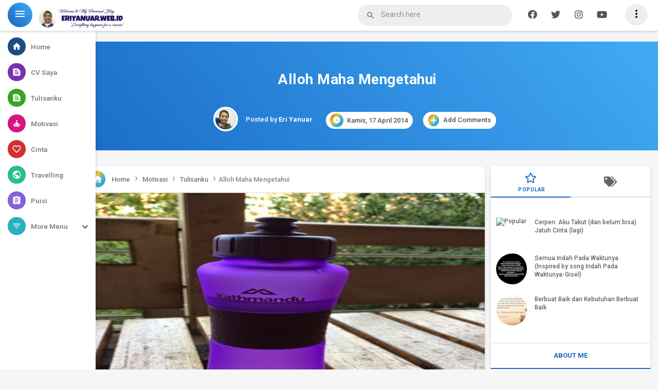

--- FILE ---
content_type: text/html; charset=UTF-8
request_url: https://www.eriyanuar.web.id/2014/04/alloh-maha-mengetahui.html
body_size: 56170
content:
<!DOCTYPE html>
<html class='v2' dir='ltr' lang='id' xmlns='http://www.w3.org/1999/xhtml' xmlns:b='http://www.google.com/2005/gml/b' xmlns:data='http://www.google.com/2005/gml/data' xmlns:expr='http://www.google.com/2005/gml/expr'>
<head>
<link href='https://www.blogger.com/static/v1/widgets/4128112664-css_bundle_v2.css' rel='stylesheet' type='text/css'/>
<meta content='width=device-width, initial-scale=1' name='viewport'/>
<meta content='text/html; charset=UTF-8' http-equiv='Content-Type'/>
<meta content='blogger' name='generator'/>
<link href='https://www.eriyanuar.web.id/favicon.ico' rel='icon' type='image/x-icon'/>
<link href='http://www.eriyanuar.web.id/2014/04/alloh-maha-mengetahui.html' rel='canonical'/>
<link rel="alternate" type="application/atom+xml" title="Blognya Eri Yanuar - Atom" href="https://www.eriyanuar.web.id/feeds/posts/default" />
<link rel="alternate" type="application/rss+xml" title="Blognya Eri Yanuar - RSS" href="https://www.eriyanuar.web.id/feeds/posts/default?alt=rss" />
<link rel="service.post" type="application/atom+xml" title="Blognya Eri Yanuar - Atom" href="https://www.blogger.com/feeds/6912188479656223598/posts/default" />

<link rel="alternate" type="application/atom+xml" title="Blognya Eri Yanuar - Atom" href="https://www.eriyanuar.web.id/feeds/2983017345444112822/comments/default" />
<!--Can't find substitution for tag [blog.ieCssRetrofitLinks]-->
<link href='https://blogger.googleusercontent.com/img/b/R29vZ2xl/AVvXsEgE0XCBwO9zZDRWWg6H8U8W9thuEnyhMi0J6TgcEee1PMRsCoYbkRyRAgftJEDyI6sEauPYLxrMW3gIf6bi6-GJGyiTUYq9ugQZoMtU5ib2IcwQhF5H6M2GKhYU4r2ejRt0MmoBpzdNya4/s640/blogger-image-1799670055.jpg' rel='image_src'/>
<meta content='http://www.eriyanuar.web.id/2014/04/alloh-maha-mengetahui.html' property='og:url'/>
<meta content='Alloh Maha Mengetahui' property='og:title'/>
<meta content='Assalamualaikum.. Wr. Wb Kemarin aku dapat pengalaman yang sangat menarik sekali. Subhanalloh... Intinya manusia tidak akan pernah tahu apa ...' property='og:description'/>
<meta content='https://blogger.googleusercontent.com/img/b/R29vZ2xl/AVvXsEgE0XCBwO9zZDRWWg6H8U8W9thuEnyhMi0J6TgcEee1PMRsCoYbkRyRAgftJEDyI6sEauPYLxrMW3gIf6bi6-GJGyiTUYq9ugQZoMtU5ib2IcwQhF5H6M2GKhYU4r2ejRt0MmoBpzdNya4/w1200-h630-p-k-no-nu/blogger-image-1799670055.jpg' property='og:image'/>
<title>Alloh Maha Mengetahui - Blognya Eri Yanuar</title>
<meta content='Alloh Maha Mengetahui' name='keywords'/>
<meta content='Alloh Maha Mengetahui' property='og:title'/>
<meta content='article' property='og:type'/>
<meta content='xxxxx' property='fb:admins'/>
<meta content='xxxxx' property='fb:app_id'/>
<meta content='Blognya Eri Yanuar' property='og:site_name'/>
<link href='https://www.blogger.com/profile/xxxxx' rel='publisher'/>
<link href='https://www.blogger.com/profile/xxxxx' rel='author'/>
<link href='https://www.blogger.com/profile/xxxxx' rel='me'/>
<meta content='xxxxx' name='google-site-verification'/>
<meta content='Blognya Eri Yanuar' name='twitter:site'/>
<meta content='@xxxxx' name='twitter:creator'/>
<!-- CHANGE PHONE BAR COLOR -->
<meta content='#003c8f' name='theme-color'/>
<meta content='#003c8f' name='msapplication-navbutton-color'/>
<meta content='yes' name='apple-mobile-web-app-capable'/>
<meta content='#003c8f' name='apple-mobile-web-app-status-bar-style'/>
<style id='page-skin-1' type='text/css'><!--
/*
Theme Name       : Masign Alpha Style 2
Theme Version    : v1.2.0 (January 2020)
Theme Date		 : 24 January 2020
Designer         : Rhinokage Rio
URL Designer     : https://www.idblanter.com
Theme License    : Premium (Blanter Premium License 3.0)
Credit :
- Masign Alpha Style 1
- Material UI
*/
<Group description="New Comment Required - Dont edit">
<Variable name="body.background" description="Body Background" type="background" color="#000" default="#000 none repeat scroll top left"/>
<Variable name="body.font" description="Font" type="font" default="normal normal 14px 'roboto', sans-serif"/>
<Variable name="body.text.color" description="Text Color" type="color" default="#222"/>
<Variable name="body.text.font" description="2"
type="font"
default="normal normal 14px 'roboto', sans-serif"/>
<Variable name="posts.background.color" description="6"
type="color"
default="#fff"/>
<Variable name="body.link.color" description="7"
type="color"
default="#2196f3"/>
<Variable name="body.link.visited.color" description="8"
type="color"
default="#2196f3"/>
<Variable name="body.link.hover.color" description="9"
type="color"
default="#2196f3"/>
<Variable name="blog.title.font" description="10"
type="font"
default="$(robotoBold45)"/>
<Variable name="blog.title.color" description="11"
type="color"
default="#fff"/>
<Variable name="header.icons.color"
description="12"
type="color"
default="#fff"/>
<Variable name="tabs.font" description="13"
type="font"
family="'roboto', sans-serif"
size="14px"
default="700 normal $(size) $(family)"/>
<Variable name="tabs.color" description="14"
type="color"
default="#ccc"/>
<Variable name="tabs.selected.color" description="15"
type="color"
default="#fff"/>
<Variable name="tabs.overflow.background.color" description="16"
type="color"
default="#ffffff"/>
<Variable name="tabs.overflow.color" description="17"
type="color"
default="#222222"/>
<Variable name="tabs.overflow.selected.color" description="18"
type="color"
default="#212121"/>
<Variable name="posts.title.color" description="19"
type="color"
default="#212121"/>
<Variable name="posts.title.font" description="20"
type="font"
default="$(robotoBold22)"/>
<Variable name="posts.text.font" description="21"
type="font"
default="normal normal 14px 'roboto', sans-serif"/>
<Variable name="posts.text.color" description="22"
type="color"
default="#222222"/>
<Variable name="posts.icons.color"
description="23"
type="color"
default="#707070"/>
<Variable name="labels.background.color"
description="24"
type="color"
default="$(sidebar.backgroundColorTopHD)"/>
</Group>
#navbar-iframe{height:0;visibility:hidden;display:none}ul{list-style-type:circle}.section,.widget{margin:0}.post-body ol{padding:0 30px}body{background-color:#f6f6f6;color:#4a5764;font-family:'Roboto',Arial,Helvetica,sans-serif;font-size:14px;line-height:22px;text-decoration:none;margin:0;padding:0}iframe{border:none}a,a:link,a:visited,a:active{color:#1565c0;text-decoration:none;transition:all .25s linear}a:hover{color:#444;text-decoration:none;transition:all .5s ease}#responsive,.license-code,h2.date-header,.quickedit,.displaynone{display:none}::selection{background:#b3d4fc;text-shadow:none}abbr{text-decoration:none}#outer-wrapper{position:relative;width:100%;margin:0 auto;margin-top:59px;padding:0;overflow:hidden}#content-wrapper{margin:20px auto;padding-left:150px;position:relative;width:940px;max-width:100%;display:block;transition:all .4s ease-in-out}#main-wrapper,#error-blanter{width:100%;word-wrap:break-word;display:block;padding:0 0 15px;position:relative;margin:0 auto}#sidebar-css{width:310px;border-radius:5px;background:#fff;bottom:0;box-shadow:0 3px 4px 0 rgba(0,0,0,0.08),0 2px 7px 0 rgba(0,0,0,0.08),0 3px 2px -3px rgba(0,0,0,0.09);height:100%;top:0;right:0;display:block;float:right}.wrapper{width:1100px;max-width:100%;margin:0 auto}.breadcrumbs{font-size:20px;padding:10px;color:#888;background:#fff;position:relative;margin:-15px -15px 15px;font-family:'Roboto',sans-serif;overflow:hidden;white-space:nowrap;text-overflow:ellipsis;border-top-left-radius:10px;border-top-right-radius:10px;border-bottom:1px solid #ddd}.breadcrumbs a span{color:#777;text-decoration:none;font-weight:500;padding:0 2px;font-size:13px}.breadcrumbs a{color:#777;padding:5px 2px;font-size:12px}.breadcrumbs span{font-weight:500;font-size:13px}#header-wrapper{background:#fff;height:60px;width:100%;position:fixed;box-shadow:0 2px 5px 0 rgba(0,0,0,0.16);top:0;right:0;left:0;z-index:11;transition:all .5s ease-in-out}#searchwrapper{max-width:100%;margin:0 auto;position:relative}#header{float:left;font-size:160%;text-transform:uppercase;font-weight:300;line-height:57px;margin-top:12px}#header img{margin:0;padding:0;max-width:180px;max-height:70px}.titlewrapper{margin:0;padding:0}.header h1.title,.header p.title{font-size:17px;font-weight:700;color:#555;letter-spacing:-.4px;margin:5px 0}.header .description{display:none}.header a,.header a:hover{color:#333}#search-box{position:relative;width:300px;margin:9px 20px;float:right}#cse-search-box{border-radius:25px;background-color:#eee;overflow:hidden}#search-text{font-size:12px;color:#444;border-width:0;background:transparent;font-family:'Roboto',sans-serif;font-weight:400;line-height:27px;padding:6px 20px 8px 10px}#cse-search-box .blanter-icons{position:absolute;z-index:2;top:12px;left:16px;font-size:18px;color:#555;opacity:.8;transition:all .3s ease-in-out}#search-box input[type="text"]{width:100%;padding-left:45px;opacity:.8;line-height:27px;color:#555;outline:none;font-family:'Roboto',sans-serif;font-weight:400;font-size:14px;transition:all .3s ease-in-out}#search-box .fa-arrow-left{display:none}#cse-search-box::selection{border:#003c8f solid 1px}#search-box input[type="text"]:active,#search-box input[type="text"]:focus,#search-box input[type="text"]:hover,#cse-search-box:hover .material-icons{opacity:1!important}a#showmenu,a#showsearch{text-transform:uppercase;color:#555;font-weight:500;font-size:13px;padding:10px;z-index:9}#showmenu{float:right;padding:7px 10px!important;margin:8px 20px 0;font-size:22px!important;color:#111!important;background:#eee;border-radius:100%}#headermenu{font-family:'Roboto',Arial;visibility:hidden;position:absolute;background:#fff;text-transform:none!important;list-style:none;right:45px;top:45px;padding:0;width:200px;height:1px;transition:all .3s ease-in-out;z-index:9;overflow:hidden;box-shadow:0 2px 5px 0 rgba(0,0,0,0.16),0 2px 10px 0 rgba(0,0,0,0.12);opacity:0;border-radius:4px;overflow:hidden}#headermenu li{width:100%}#headermenu li a{padding:10px 15px;width:100%;font-weight:400;color:#666!important;font-size:14px!important}#headermenu li a:hover{background:#e1e1e1}#headermenu.shows{visibility:visible;height:167px;opacity:1}a.blanter{font-size:18px;color:#555;padding:9px 8px;width:24px;text-align:center;margin-top:9px;border-radius:100%;float:right;margin-right:5px;background:#fff}a.blanter:hover{background:#eee}.label-size-1,.label-size-2,.label-size-3,.label-size-4,.label-size-5{font-size:100%;opacity:1}.label-size{background:#fff;display:block;float:left;margin:0 4px 4px 0;color:#999;font-size:11px;line-height:1.2}.label-size a,.label-size span{display:inline-block;color:#666;padding:10px}.label-count{white-space:nowrap;padding-right:3px;margin-left:-3px;color:#999}.label-count:hover{color:#1565c0}#sidebar-css .label-size{position:relative;border:0;display:block;float:left;color:#fff;font-size:12px;margin:0 4px 4px 0}#sidebar-css .label-size a{margin:2px;width:110px;float:left;font-size:13px!important;border-radius:20px;background:#fff;display:inline-block;font-weight:500!important;color:#444;box-shadow:0 1px 2px 0 rgba(60,64,67,0.302),0 1px 3px 1px rgba(60,64,67,0.149)}#sidebar-css .label-size a:hover{opacity:.8}#sidebar-css .label-size a:before,#sidebar-css .label-size span::before,.input-field .buttonx i,.pencet i,#related-post .material-icons,.breadcrumbs i,.time-publish i,.addcomment i,.js-load i,.tanggal i{font-family:'Font Awesome 5 Free';font-weight:700;font-style:normal;text-decoration:none;content:"\f02b";float:left;margin:-4px 8px -4px -4px;display:block!important;color:#fff;background:linear-gradient(130deg,#d53030,#e8cd24,#41abf6,#34a620);border-radius:100%;padding:5px}.breadcrumbs i,.time-publish i{float:left;font-weight:400;line-height:1.1;font-size:20px;margin:0 8px 0 0;font-family:'Material Icons'}#sidebar-css .label-size a:hover:before,#sidebar-css .label-size span:hover::before{border-color:transparent #1565c0 transparent transparent}#sidebar-css .label-size a:hover,#sidebar-css .label-size span::hover{background:#1565c0}.Label li{margin:0;display:block;transition:all .3s ease-out;padding:0 20px;height:45px;line-height:45px;border-bottom:1px solid #ddd}.Label li a:before{font-family:FontAwesome;font-style:normal;font-weight:400;content:"\f02b";padding:10px;border-radius:100%;background:#eee;margin-right:15px;color:#777;font-size:14px}.Label li a{color:#222}.Label li a:hover{color:#000}.Label li:hover{background:#fbfbfb}.widget-content.list-label-widget-content{background:#fff;box-shadow:0 2px 5px 0 rgba(0,0,0,0.16),0 2px 5px 0 rgba(0,0,0,0.12)}.toggleMenu{float:left;padding:10px 12px;margin-top:5px;margin-right:10px;margin-left:15px;font-size:20px;color:#fff!important;border-radius:100%;background:linear-gradient(50deg,#1565c0,#41abf6)}#css-menu{position:fixed;top:60px;width:14.5%;left:0;z-index:10;background:#fff;height:100%;transition:all .4s ease-in-out;box-shadow:0 2px 5px 0 rgba(0,0,0,.12),0 2px 10px 0 rgba(0,0,0,.09)}a.blanter-back{position:inherit!important;top:4px;width:20px;height:20px;padding:13px;z-index:99}#cssmenu,#cssmenu ul{margin:5px 0 0;padding:0;border:0;list-style:none;font-weight:400;text-decoration:none;line-height:1;font-family:'Roboto',sans-serif;font-size:14px;position:relative;text-align:left}#cssmenu a{line-height:1.3;padding:12px 15px}#cssmenu ul li{cursor:pointer;background:#fff;padding:0}#cssmenu ul li a{font-size:13.5px;display:block;color:#777;background:#fff;padding:10px 15px;line-height:2.4;margin:0;font-weight:500}#cssmenu ul li a:hover{text-decoration:none;background:#eee}#cssmenu ul li.active,#cssmenu ul li.active a{background:#eee}#cssmenu ul li.home a:hover{background:#fff}#cssmenu ul li.home{background:#fff;overflow:hidden;color:#444;font-size:18px;font-weight:700;padding:0;display:block;border-bottom:1px solid #eee}#css-menu ul li .caret{position:relative;top:0;float:right;font-size:18px;font-weight:700;margin:8px 0 0 10px}#header-background h3{font-size:22px;background:#fff;display:inline-block;color:#41abf6;padding:10px 15px;text-transform:uppercase;border-radius:10px}#header-background{background:linear-gradient(50deg,#1565c0,#41abf6);text-align:center;color:#fff;font-weight:700;padding:40px;line-height:1.7;padding-left:150px;transition:all .4s ease-in-out}#header-background p{opacity:.8;font-weight:500}#header-background.slide{padding-left:0}#cssmenu li span i{background:#1f4c84;color:#fff;border-radius:100%;padding:8px;float:left;margin:-2px 10px 0 0;font-size:19px;width:19px;height:19px}#cssmenu li:nth-child(2) span i{background:#7831ae}#cssmenu li:nth-child(3) span i{background:#34a620}#cssmenu li:nth-child(4) span i{background:#d3177f}#cssmenu li:nth-child(5) span i{background:#d53030}#cssmenu li:nth-child(6) span i{background:#2abd87}#cssmenu li:nth-child(7) span i{background:#8462d8}#cssmenu li:nth-child(8) span i{background:#2aafbd}#menu-widget h2,#css-menu input{display:none}#cssmenu ul ul{padding:0;margin:0;display:none;background:#eee}#cssmenu ul ul li a{color:#777;margin:0;line-height:1.4;border-radius:0;font-weight:400;padding:10px 10px 10px 48px;background:#eee}#cssmenu ul ul li a:hover{background:#ddd}#css-menu.slide{width:4.5%}#css-menu.slide #cssmenu ul li{height:50px;overflow:hidden}#content-wrapper.slide{padding-left:0}#css-menu.disable{left:0!important}#css-menu h3,#css-menu p{padding:0;margin:0}#navmenu2 li i{float:left;margin-right:10px;font-size:18px}#navmenu2.shows{visibility:hidden;margin-left:-20px;opacity:0}.navmenu2 li a{height:30px;text-overflow:ellipsis;overflow:hidden}.navmenu2 li li a{height:auto}#recent-blanter .widget{box-shadow:0 3px 4px 0 rgba(0,0,0,0.08),0 2px 7px 0 rgba(0,0,0,0.08),0 3px 2px -3px rgba(0,0,0,0.09);background:#fff;border-radius:8px;padding:0 0 10px}.post{margin:0;padding:0;background:#fff;position:relative}.post-thumbnail{float:right;margin:0;padding:0}.post h1{display:none}.post-body{line-height:1.8em;color:#555;font-size:100%;padding:0 10px;width:auto!important}.post-body blockquote{line-height:1.3em}.post img{max-width:100%;height:auto;color:#ddd}.separator{float:none;max-width:100%;height:auto;width:auto;margin:0 auto}.separator img{max-width:100%;height:auto;width:auto;margin:0;padding:0}#sharelabel{background:#deedf8;padding:10px 15px;margin:0}#wrap-label{margin:0;padding:0;background:#292e34}.post-body a{color:#1565c0}.infopost{margin:0;padding:0}.postheader{margin-top:20px;padding:0;overflow:hidden}.post-info{padding:10px 15px;margin:0;color:#555;border-top:1px solid #ddd;border-bottom:1px solid #ddd;line-height:1.6em;font-size:13px;overflow:hidden}.post-info i{padding-right:5px}.post-info a{color:#444!important}.time-publish,.comments-publish{text-align:center}#sidebar1,#sidebar2,#sidebar3,#sidebar4,#sidebar6,#sidebar7{margin:0 auto;overflow:hidden;padding:0;margin-bottom:20px}#sidebar-css a:link,#sidebar-css a:visited,#sidebar-css a:active{font-size:100%;text-decoration:none;font-weight:400}#sidebar-css h2{color:#1565c0;font-family:'Roboto',Arial,sans-serif;font-size:13px;font-weight:700;position:relative;margin:0 0 5px;text-transform:uppercase;padding:15px;text-align:center;background:#fff;border-top:1px solid #ddd;border-bottom:2px solid #1565c0}#sidebar1 .widget-content{padding:10px;overflow:hidden}#sidebar1 .widget{background:#fff;margin-bottom:15px}.item-snippet,.blanter-back{display:none}.PopularPosts .item-thumbnail{float:left;margin:0}#PopularPosts1 h2,#PopularPosts2 h2{margin:0}.PopularPosts .popular-posts ul li{background:#fff;list-style:none;overflow:hidden;margin:0}#PopularPosts1 .popular-posts,#PopularPosts2 .popular-posts{position:relative}.PopularPosts ul{counter-reset:trackit}.PopularPosts .popular-posts ul li .item-content{counter-increment:trackit}div.item-thumbnail-only{counter-increment:trackit}.PopularPosts .popular-posts ul li a{color:#666;transition:all .3s;font-size:12px!important;font-family:'Roboto',Arial;font-weight:500!important}.PopularPosts .popular-posts ul li a:hover{color:#1565c0}.PopularPosts .item-title{display:block;vertical-align:middle;line-height:normal;text-overflow:ellipsis;padding:0 10px;height:50px;overflow:hidden}.PopularPosts .item-thumbnail img{display:block;float:left;border-radius:100%;width:60px;height:auto}.popular-posts ul{padding-left:0}#PopularPosts2 .widget-content{margin:auto}.PopularPosts li:nth-child(1){position:relative;width:100%}.PopularPosts li:nth-child(1) .item-thumbnail{width:100%;height:100%}.PopularPosts li:nth-child(1) .item-thumbnail:before{border-radius:8px;top:0;bottom:10px;left:0;right:0;content:'';background:linear-gradient(0deg,rgba(0,0,0,0.76),rgba(255,255,255,0));position:absolute;z-index:1}.PopularPosts li:nth-child(1) img{width:100%;border-radius:8px;padding:0;border:none}.PopularPosts li:nth-child(1) .item-title{position:absolute;bottom:10px;z-index:2}.PopularPosts li:nth-child(1) .item-title a{color:#fff;font-size:15px!important}.PopularPosts li:nth-child(1) .item-title a:hover{color:#fff}.cloud-label-widget-content{display:grid;grid-template-columns:1fr 1fr}#sidebar2 .widget-content{margin-top:7px;color:#fff}#sidebar2 ul{font-size:100%!important;list-style:none;margin:0;padding:0 10px 10px}#sidebar2 li{font-size:100%!important;margin:0;padding:0 0 .25em;line-height:18px;color:#aaa;font-weight:400}#sidebar2 ul li{padding-top:10px;padding-bottom:10px}#sidebar2 ul li:last-child{border-bottom:none}#blog-pager .pageicon{font-size:200%;line-height:16px;padding-bottom:5px}#blog-pager{width:100%;font-family:'Roboto',Arial}blockquote{background:#673ab7!important;overflow:hidden;position:relative;margin:.5rem 0 1rem;transition:box-shadow .25s;border-radius:2px;color:#fff;box-shadow:0 2px 5px 0 rgba(0,0,0,0.16),0 2px 10px 0 rgba(0,0,0,0.12);padding:20px}.colorbox{overflow:hidden;position:relative;margin:.5rem 0 1rem;transition:box-shadow .25s;border-radius:2px;color:#fff;box-shadow:0 2px 5px 0 rgba(0,0,0,0.16),0 2px 10px 0 rgba(0,0,0,0.12);padding:20px}.colorbox.blue{background:#003c8f}.colorbox.green{background:#4CAF50}.colorbox.red{background:#F44336}.colorbox.orange{background:#ff9800}#footer{background:#222;width:100%;font-weight:400}#footer a{color:#999}#footer a:hover{color:#ccc}#footer-bottom{background:#eee;display:block;margin:0 auto;max-width:100%;width:100%;text-align:center;overflow:hidden;border-radius:5px}#footer-bottom a{color:#555}#footer-bottom a:hover{color:#000}#footer-bottom #copyright{color:#555;font-weight:500;font-size:11px;text-transform:uppercase;line-height:1.5em;letter-spacing:.5px}.container{width:1200px;max-width:100%;margin:0 auto;position:relative}.group:before,.group:after{content:"";display:table}.group:after{clear:both}.group{zoom:1}.pad.post-content,.pad.format-container{padding-left:40px;padding-right:40px}.grid{margin-right:3.2%;float:left;display:inline;position:relative}.one-half{font-family:'Roboto',sans-serif;width:100%;max-width:100%;padding:10px 0 20px 40px;padding-bottom:10px;text-align:center}.last{clear:right;margin-right:0!important}.post-comment-link{visibility:hidden}.largebanner .widget{padding:10px;transition:all .5s ease 0}.largebanner img,.largebanner iframe{display:block;max-width:100%;border:none;overflow:hidden}kbd{display:inline-block;border:1px solid #ccc;border-radius:4px;padding:.1em .5em;margin:0 .2em;box-shadow:0 1px 0 rgba(0,0,0,.2),0 0 0 2px #fff inset;background-color:#f7f7f7}.widget .post-body ul,.widget .post-body ol{line-height:1.5;font-weight:400}.widget .post-body li{padding:10px 5px;line-height:1.5}.footerbanner{padding:15px 0;width:100%;max-width:970px;margin:0 auto}.footerbanner img,.footerbanner iframe{display:block;max-width:100%;height:auto;border:none;overflow:hidden}.largebanner{margin:0 auto;padding:15px 0;width:100%;max-width:970px;float:none;overflow:hidden;position:relative;clear:both}.largebanner img,.largebanner iframe{display:block;max-width:100%;height:auto;border:none;overflow:hidden}.largebanner img,.footerbanner img{max-height:90px}.post-body table th,.post-body table caption{border-bottom:1px solid #ddd;padding:10px;text-align:left;vertical-align:top}.post-body table.tr-caption-container{border:1px solid #eee}.post-body th{font-weight:700}.post-body table caption{border:none;font-style:italic}.post-body td,.post-body th{vertical-align:top;text-align:left;font-size:13px;padding:3px 5px}.post-body th{background:#fafafa}.post-body table.tr-caption-container td{border:none;padding:8px}.post-body table.tr-caption-container,.post-body table.tr-caption-container img{max-width:100%;height:auto}.post-body td.tr-caption{color:#666;font-size:80%;padding:0 8px 8px!important}img{max-width:100%;height:auto;border:none}table{max-width:100%;width:100%;margin:1.5em auto}table.section-columns td.first.columns-cell{border-left:none}table.section-columns{border:none;table-layout:fixed;width:100%;position:relative}table.columns-2 td.columns-cell{width:50%}table.columns-3 td.columns-cell{width:33.33%}table.columns-4 td.columns-cell{width:25%}table.section-columns td.columns-cell{vertical-align:top}table.tr-caption-container{padding:4px;margin-bottom:.5em}td.tr-caption{font-size:80%}.adsbanner{width:100%;max-width:670px;margin-bottom:20px}#BackToTop{overflow:hidden;position:fixed;transform:scale(0);z-index:90;right:30px;bottom:31px;box-shadow:0 2px 5px 0 rgba(0,0,0,0.16),0 2px 10px 0 rgba(0,0,0,0.12);width:55px;height:55px;color:#fff;text-align:center;background-color:#1565c0;font-size:22px;line-height:52px;cursor:pointer;border-radius:100%;transition:all .2s ease-in-out}#BackToTop:hover{transform:scale(1.1)!important}#BackToTop.active{transform:scale(1)}.post-author br{display:none}img.authoravatar{background:#fff;width:35px!important;height:35px!important;border-radius:100%;float:left;margin-right:15px;border:2px solid #fff}#material-subscribe{padding:0 15px;background:#fff}.buttonx{background:#1565c0;color:#fff!important;padding:12px 25px;text-transform:uppercase;border-radius:4px;border:none;outline:none;box-shadow:0 1px 2px 0 rgba(60,64,67,0.302),0 1px 3px 1px rgba(60,64,67,0.149);cursor:pointer;transition:all .3s ease-in-out!important;font-weight:700;font-family:'Roboto'}.buttonx:hover{box-shadow:0 5px 11px 0 rgba(0,0,0,0.18),0 4px 15px 0 rgba(0,0,0,0.15)}.buttonx.subs{background:#fff;color:#444!important;text-transform:none;letter-spacing:.5px;font-weight:500;padding:10px 18px}.post-body .buttonx{margin-right:7px}.input-field .buttonx{margin-top:15px}.input-field .buttonx i{margin-right:5px}.input-field{position:relative;margin:15px 0}.input-field input,.input-field textarea{font-size:15px;padding:15px 0;display:block;width:100%;border:none;border-bottom:1px solid #ddd}.input-field input:focus,.input-field textarea:focus{outline:none}.input-field label{color:#999;font-size:14px;font-weight:400;position:absolute;pointer-events:none;left:0;top:18px;transition:.2s ease all}.input-field input:focus~label,.input-field input:valid~label,.input-field textarea:focus~label,.input-field textarea:valid~label{top:-20px;font-size:14px;color:#1565c0}#notif-license span{font-size:40px}#notif-license{display:none;position:fixed}.bar{position:relative;display:block;width:100%}.bar:before,.bar:after{content:'';height:2px;width:0;bottom:1px;position:absolute;background:#1565c0;transition:.2s ease all}.bar:before{left:50%}.bar:after{right:50%}.input-field input:focus~.bar:before,.input-field input:focus~.bar:after,.input-field textarea:focus~.bar:before,.input-field textarea:focus~.bar:after{width:50%}.indigox{background:#3f51b5}.orangex{background:#ff9800}.pinkx{background:#e91e63}.bluex{background:#2196F3}.purplex{background:#9c27b0}.redx{background:#F44336}.greenx{background:#4CAF50}.highlight{position:absolute;height:50%;width:100px;top:25%;left:0;pointer-events:none;opacity:.5}.input-field input:focus~.highlight,.input-field textarea:focus~.highlight{animation:inputHighlighter .3s ease}.input-field input:focus~label,.input-field input:valid~label,.input-field textarea:focus~label,.input-field textarea:valid~label{top:-20px;font-size:13px;color:#1565c0}#ContactForm1,#ContactForm1 br{display:none}.e-waves{position:relative;cursor:pointer;display:inline-block;overflow:hidden;-webkit-user-select:none;-moz-user-select:none;-ms-user-select:none;user-select:none;-webkit-tap-highlight-color:transparent;vertical-align:middle;z-index:1;will-change:opacity,transform;-webkit-transition:all .3s ease-out;-moz-transition:all .1s ease-out;-o-transition:all .1s ease-out;-ms-transition:all .1s ease-out;transition:all .1s ease-out}.e-waves .waves-ripple{position:absolute;border-radius:50%;width:20px;height:20px;margin-top:-10px;margin-left:-10px;opacity:0;background:rgba(0,0,0,0.2);-webkit-transition:all .1s ease-out;-moz-transition:all .1s ease-out;-o-transition:all .1s ease-out;-ms-transition:all .1s ease-out;transition:all .1s ease-out;-webkit-transition-property:-webkit-transform,opacity;-moz-transition-property:-moz-transform,opacity;-o-transition-property:-o-transform,opacity;transition-property:transform,opacity;-webkit-transform:scale(0);-moz-transform:scale(0);-ms-transform:scale(0);-o-transform:scale(0);transform:scale(0);pointer-events:none}.e-waves.waves-light .waves-ripple{background-color:rgba(255,255,255,0.45)}.e-waves.waves-red .waves-ripple{background-color:rgba(244,67,54,0.7)}.e-waves.waves-yellow .waves-ripple{background-color:rgba(255,235,59,0.7)}.e-waves.waves-orange .waves-ripple{background-color:rgba(255,152,0,0.7)}.e-waves.waves-purple .waves-ripple{background-color:rgba(156,39,176,0.7)}.e-waves.waves-green .waves-ripple{background-color:rgba(76,175,80,0.7)}.e-waves.waves-teal .waves-ripple{background-color:rgba(0,150,136,0.7)}.waves-notransition{-webkit-transition:none!important;-moz-transition:none!important;-o-transition:none!important;-ms-transition:none!important;transition:none!important}.waves-circle{-webkit-transform:translateZ(0);-moz-transform:translateZ(0);-ms-transform:translateZ(0);-o-transform:translateZ(0);transform:translateZ(0);-webkit-mask-image:-webkit-radial-gradient(circle,white 100%,black 100%)}.waves-input-wrapper{border-radius:.2em;vertical-align:bottom;width:100%}.waves-input-wrapper .waves-button-input{position:relative;top:0;left:0;z-index:1}.waves-circle{text-align:center;width:2.5em;height:2.5em;line-height:2.5em;border-radius:50%;-webkit-mask-image:none}.waves-block{display:block}a.e-waves .waves-ripple{z-index:-1}.ripple{display:inline-block;text-decoration:none;overflow:hidden;position:relative;z-index:0}.ink{display:block;position:absolute;background:rgba(255,255,255,0.4);border-radius:100%;-webkit-transform:scale(0);-moz-transform:scale(0);-o-transform:scale(0);transform:scale(0)}.animate{-webkit-animation:ripple .55s linear;-moz-animation:ripple .55s linear;-ms-animation:ripple .55s linear;-o-animation:ripple .55s linear;animation:ripple .55s linear}@-webkit-keyframes ripple{100%{opacity:0;-webkit-transform:scale(2.5)}}@-moz-keyframes ripple{100%{opacity:0;-moz-transform:scale(2.5)}}@-o-keyframes ripple{100%{opacity:0;-o-transform:scale(2.5)}}@keyframes ripple{100%{opacity:0;transform:scale(2.5)}}.tabs ul{list-style:none;padding:0;margin:0}.tab h2{font-size:12px;font-weight:700;padding:5px 15px;display:block;line-height:37px;transition:All .4s ease-out}.tab h2:hover{border-bottom-color:#1565c0}.tabs .widget{border:none!important}.tabs,.tab{margin:0;overflow:hidden;border-radius:5px}.tabs .tab{padding:0}.tabs-menu{padding:0;margin:0;margin-bottom:0;box-shadow:0 0 0 1px #D3D3D3}.tabs-menu li{margin-bottom:0;margin-top:0;font-size:12px;font-weight:500;line-height:37px;width:50%;height:50px;list-style:none;text-align:center;display:inline-block;padding:5px 0;color:#666;border-bottom:2px solid #ddd;cursor:pointer;position:relative;transition:all .1s ease-out}.tabs-menu li:last-child{border-right:0}.tabs-menu .active-tab{border-color:#1565c0;transition:all .5s ease-in-out}.tabs-content{padding:10px;background:#fff;border-top:none;margin-bottom:15px}.tabs-content .sidebar li{margin:0;padding:0}.tabs-content .widget li{background:#fff;color:#333;float:none!important;padding:0 20px}.tabs-content .widget ul{background:#fff;color:#333;overflow:visible}.tabs-menu li.tab-1:before{font-family:"Font Awesome 5 Free";content:"\f005";overflow:hidden;width:100%;float:left;margin:7px 0 0;font-size:20px}.tabs-menu li.tab-2:before{font-family:"Font Awesome 5 Free";content:"\f02c";overflow:hidden;width:100%;float:left;margin:7px 0 0;font-size:20px;font-weight:700}.tabs-menu li.active-tab span{opacity:1;bottom:-5px;color:#1565c0}.tabs-menu li.active-tab:before{margin:0;color:#1565c0}.tabs-menu li span{margin-left:2px;font-size:10px;letter-spacing:.7px;text-transform:uppercase;font-family:'Roboto',Arial;position:absolute;width:100%;bottom:10px;opacity:0;left:0;font-weight:600;transition:all .4s ease-in-out}#showsearch{display:none;padding:15px!important;font-size:18px!important;position:absolute;top:0;right:40px}#cse-search-box.shows{left:0;opacity:1;box-shadow:0 3px 4px 0 rgba(0,0,0,0.08),0 2px 7px 0 rgba(0,0,0,0.08),0 3px 2px -3px rgba(0,0,0,0.09)}@media screen and (max-width:1580px){.menux li{display:inline-block}#share-this a{padding:10px 14px 8px}}@media screen and (max-width:1200px){#css-menu{left:-340px;width:220px}#header-background,#header-background.slide{padding:30px}#css-menu.slide{left:0;width:220px}#css-menu.slide #cssmenu ul li{height:auto}#content-wrapper{padding-left:0}}@media screen and (max-width:1060px){#sidebar-css{width:285px}#content-wrapper{margin:5px!important;padding-left:0}a.blanter{display:none}}@media screen and (max-width:880px){#main-wrapper{float:none!important;width:100%}#main-nav .menu,#main-nav .menu li{width:100%}#main-nav{display:none}#menu-mob{display:block}#share-this a{padding:10px 14px 8px}}@media screen and (max-width:768px){.post-author br{display:block}.darkshadow.slide{visibility:visible;opacity:1}.darkshadow{visibility:hidden;opacity:0;position:fixed;top:0;background:rgba(0,0,0,.66);left:0;right:0;bottom:0;margin:0;z-index:9;transition:all .4s ease-in-out}.buttonx{display:inline-block;margin:5px 0}.blanter-icons{right:16px;left:initial!important}#BackToTop{bottom:20px;right:20px;width:45px;height:45px;line-height:43px}.largebanner{padding:15px 0}.one-half{padding:10px 0}#sidebar-css{width:95%;position:relative}#cse-search-box .material-icons{color:#444}#search-box input[type="text"]{padding-left:40px!important;color:#444;height:45px}#cse-search-box .fa-arrow-left{top:0;left:0;padding:10px 15px;cursor:pointer;z-index:99}#cse-search-box .fa-search{top:10px;right:20px;left:initial}.post-author,.time-publish,.comments-publish{padding:5px}.idb-pager li a{padding:0}ul.idb-pager{padding:5px}#showmenu{position:absolute;top:2px;right:2px;margin:5px 0}.toggleMenu{margin:5px 0!important;padding:0;width:40px;height:40px;line-height:47px;text-align:center;left:10px;top:4px;position:absolute}#header-wrapper li a{width:100%;text-align:left;color:#fff}#header-wrapper li{width:100%}#cse-search-box{left:-500px;transition:all .7s ease-in-out;opacity:0;position:absolute;width:100%;border-radius:0;background:#fff;border-color:#fff}#cse-search-box .blanter-icons{top:15px;font-size:25px}#search-box{width:100%;top:0;left:0;position:fixed;z-index:98;margin:0!important}.nav-menu2{width:100%}#showsearch,#search-box .fa-arrow-left,.blanter-back{display:block}#header{width:190px;height:60px;overflow:hidden;float:none;margin:10px auto}a.show-more{margin:0}#sidebar-css{width:100%}#main-nav .menu,#main-nav .menu li{width:100%}.blog_social_block a i{font-size:13px;width:20px;height:20px}#main-nav,a.blanter{display:none}#share-this a{padding:10px 14px 8px}.click-comment,.pagenav .pages{display:none!important}.nav-menu2>li:hover>a{background:#fff}}@media screen and (max-width:684px){.widget-content.list-label-widget-content{margin-right:50px!important}.comment_child .comment_wrap{padding-left:0!important}.comment_body{width:70%!important}.comment_admin .comment_body{width:60%!important}#material-subscribe{width:90%!important}.menux li{display:inline-block}#sidebar-css{width:100%}#main-nav .menu,#main-nav .menu li{width:100%}#main-nav{display:none}#share-this a{padding:10px 14px 8px}.spanshare{display:none}}@media screen and (max-width:600px){.post-outer{max-width:100%!important}#sidebar-css{width:100%}#main-nav .menu,#main-nav .menu li{width:100%}#main-nav{display:none}#share-this a{padding:10px 14px 8px}}@media screen and (max-width:480px){.buttonx.subs{width:100%}.comment_body{width:55%!important}.comment_admin .comment_body{width:50%!important}.share-post li a{width:40px!important}#share-this{margin:5px 10px}#share-this a{min-width:100%;padding:0;text-align:center!important;height:30px;line-height:35px;margin:0 auto 3px!important}#sidebar-css{width:100%}#nav-wrapper{margin-bottom:70px}#main-nav .menu,#main-nav .menu li{width:100%}#main-nav{display:none}}@media screen and (max-width:320px){#sidebar-css{width:100%}#nav-wrapper{margin-bottom:75px}#main-nav .menu,#main-nav .menu li{width:100%}#main-nav{display:none}}@media screen and (max-width:240px){#main-wrapper{float:none;width:100%}#sidebar-css{width:100%}#nav-wrapper{margin-bottom:80px}#main-nav .menu,#main-nav .menu li{width:100%}#main-nav{display:none}}

--></style>
<style id='template-skin-1' type='text/css'><!--
#layout:before{content:'Masign Alpha Style 2 (Idblanter.com)';text-transform:uppercase;font-size:18px;color:#fff;background:linear-gradient(50deg,#1565c0,#41abf6);margin:0 0 20px;display:inline-block;font-weight:700;font-family:monospace;padding:20px;border-radius:20px}body#layout #css-menu{position:relative;width:65%;height:100%;overflow:hidden;float:right}body#layout #header-left{float:left;width:540px}body#layout #header-right{float:right;width:400px}body#layout #outer-wrapper{width:960px;margin:0 auto}body#layout #content-wrapper{margin:0 auto;padding:0}body#layout #main-wrapper{width:600px;float:left}body#layout #sidebar-css{float:right;width:300px}.quickedit{display:none}body#layout ul,body#layout li{display:none}body#layout .largebanner{width:95.5%;float:none}body#layout #sidebar1{width:90%;float:left}body#layout #rec-widget {float:left;width:90%}body#layout #header-wrapper{position:relative;float:left;width:30%;display:inline-block}body#layout .recent-widget{width:28%;float:left}body#layout .tab1, body#layout .tab2{width:35%;float:left}body#layout .widget-content{border-radius:30px;border-bottom:2px solid #1565c0}body#layout .editlink{border:1px solid #ddd;padding:0 10px;margin-right:20px;font-weight:700;letter-spacing:1px;border-radius:20px}body#layout .tab .layout-widget-description{font-size:10px;line-height:1.5;margin:0 0 20px}body#layout div.section{overflow:hidden;border-radius:10px}body#layout .footerbanner,body#layout .adsbanner{width:95%;max-width:95%}body#layout #header-background{padding:0}
--></style>
<style type='text/css'>
/* CSS Hanya Postingan */
.headwrap{width:560px;max-width:100%;margin:20px auto 0}a.addcomment{font-size:13px;color:#555;font-weight:500;background:#fff;padding:5px 10px;border-radius:20px;margin:10px 10px 0;float:right}.addcomment i{margin:0 8px 0 0}.share-post{text-align:center;overflow:hidden;border-top:1px solid #eee;margin-bottom:20px;margin-top:15px;padding:14px 0}.share-post ul{padding:0;margin:10px auto;width:300px;max-width:100%}.share-post li{float:left;margin:0;padding:0;list-style:none;position:relative}.share-post li a{padding:15px 5px;margin-right:4px;border-radius:100%;width:42px;text-align:center;box-shadow:0 3px 4px 0 rgba(0,0,0,0.08),0 2px 7px 0 rgba(0,0,0,0.08),0 3px 2px -3px rgba(0,0,0,0.09);color:#fff;display:block;font-size:13px;transition:all .6s ease-out}.share-post li a:hover{box-shadow:0 2px 5px 0 rgba(0,0,0,0.16),0 2px 10px 0 rgba(0,0,0,0.12)}.share-post li .twitter{background-color:#1da1f2}.share-post li .facebook{background-color:#4867aa}.share-post li .xmail{background-color:#650582}.share-post li .pinterest{background-color:#c82828}.share-post li .wa{background:#0dc143}.share-post li .tumblr{background-color:rgba(48,78,108,0.98)}.share-post li .twitter:hover,.share-post li .facebook:hover,.share-post li .gplus:hover,.share-post li .pinterest:hover,.share-post li .tumblr:hover{color:#fff}.share-post li:last-child{margin-right:0}.share-post li .fa:before{top:0;left:0;display:inline-block;padding:5.5px 12px;font-family:fontawesome;text-align:center;color:#fff;line-height:20px;font-size:17px;transition:all .6s ease-out}.share-post i{display:initial;font-size:18px}.spanshare{text-align:center;font-size:15px;text-transform:uppercase;font-weight:500}.post h4{padding:10px;margin:10px 0;font-weight:400;box-shadow:0 2px 5px 0 rgba(0,0,0,0.16),0 2px 10px 0 rgba(0,0,0,0.12)}ul.idb-pager{padding-top:17px}.idb-pager li.next{height:110px;text-align:left;float:left;padding:0;background:none;margin:0;width:42%;max-width:100%}li.previous a{float:right}.idb-pager li.previous{height:110px;text-align:right;margin:0 -2px 0 0;float:right;padding:0;background:none;width:42%;max-width:100%}.idb-pager li.next a{float:left}.idb-pager li{display:inline;overflow:hidden}.idb-pager li a{position:relative;width:84%;min-height:77px;display:block;padding:15px 0;outline:none;text-decoration:none}.idb-pager li i{color:#444;font-size:18px}.idb-pager li a strong{display:block;font-size:13px;color:#999;font-weight:600;text-transform:uppercase;margin-bottom:10px}img.firstimage{-webkit-touch-callout:none;-webkit-user-select:none;-khtml-user-select:none;-moz-user-select:none;-ms-user-select:none;user-select:none;pointer-events:none;background:#eee}.idb-pager li a span{font-size:13px;color:#444;font-weight:700;font-family:'Roboto';margin:0}.idb-pager li a:hover span,.idb-pager li a:hover i{color:#000}.idb-pager li.previous i{float:right;margin-top:42px;margin-right:5%;margin-left:5px}.idb-pager li.next a strong{text-align:left}.idb-pager li.previous a strong{text-align:right}.idb-pager li.next i{float:left;margin-top:42px;margin-left:5%;margin-right:5px}.idb-pager li.next i,.idb-pager li.previous i,.idb-pager li.next,.idb-pager li.previous{font-size:130%;-webkit-transition-property:background color;-webkit-transition-duration:.4s;-webkit-transition-timing-function:ease-out;-moz-transition-property:background color;-moz-transition-duration:.4s;-moz-transition-timing-function:ease-out;-o-transition-property:background color;-o-transition-duration:.4s;-o-transition-timing-function:ease-out;transition-property:background color;transition-duration:.4s;transition-timing-function:ease-out}.authorboxwrap{background:#fff;box-shadow:0 3px 4px 0 rgba(0,0,0,0.08),0 2px 7px 0 rgba(0,0,0,0.08),0 3px 2px -3px rgba(0,0,0,0.09);border-radius:5px;margin:10px;padding:0 0 20px 20px;overflow:hidden}.avatar-container{float:left;margin-right:20px}.avatar-container img:hover{border-color:#7B7B7B}.avatar-container img{width:100px;height:auto;padding:5px;border-radius:100%}.author_description_container h5{font-weight:600;font-size:16px;display:block;margin-bottom:10px;text-transform:uppercase}.author_description_container h5 a{color:#333}.author_description_container p{font-size:12px;line-height:1.7;margin-bottom:15px}.time-publish{float:right;background:#fff;color:#555;line-height:1.8;font-size:13px;padding:5px 10px;margin-right:10px;margin-top:10px;border-radius:20px}.time-publish i{float:left;margin:-2px;margin-right:7px;font-size:16px}.time-publish abbr{color:#555;font-weight:500}#img-pertamax{overflow:hidden;position:relative;margin:-15px -15px 20px}img.firstimage{width:100%;height:auto;max-height:450px}.post-author.vcard{position:absolute;font-size:13px;font-weight:500}.post-author a{line-height:3.8!important;font-weight:700;color:#fff}.img-pertamax{width:100%;max-height:390px}img.author-avatar{width:40px;height:40px;border-radius:100%;float:left;border:4px solid #fff;margin-right:15px}.post-body .separator:nth-of-type(1){display:none}#related-post .material-icons{font-size:200%;font-weight:400;right:20px;color:#fff;font-family:'Material Icons';top:7px;position:absolute}.img-pertamax{width:100%;max-height:390px}.related-post-item-tooltip{height:54px;overflow:hidden;text-align:center;text-overflow:ellipsis;padding:10px}#related-post{background:#fff;margin:10px}.related-post{margin:30px 0 0;position:relative;padding:0 0 10px}.lol h4 i,.related-post h4 i{margin-right:14px}.lol h4,.related-post h4{border-radius:4px;color:#555;font-size:100%;font-family:'Roboto',Arial;text-transform:uppercase;text-align:left;font-weight:700;box-shadow:0 3px 4px 0 rgba(0,0,0,0.08),0 2px 7px 0 rgba(0,0,0,0.08),0 3px 2px -3px rgba(0,0,0,0.09);position:relative;padding:15px 20px 12px;margin:10px 0 20px}.related-post-style-3,.related-post-style-3 li{margin:0 auto;padding:0!important;list-style:none;word-wrap:break-word}.related-post-style-3 li a{font-family:'Roboto',sans-serif;color:#666;font-weight:700!important;font-size:14px;line-height:1.4em}.related-post-style-3 li a:hover{color:#111}.related-post-style-3 .related-post-item{display:inline-block;transition:all .4s ease-in-out;border-radius:10px;box-shadow:0 3px 4px 0 rgba(0,0,0,0.08),0 2px 7px 0 rgba(0,0,0,0.08),0 3px 2px -3px rgba(0,0,0,0.09);width:100%;margin-right:15px;height:auto;padding:0;margin-bottom:20px!important;position:relative;overflow:hidden}ul.related-post-style-3{max-width:700px;width:100%;margin:0 auto}.related-post-style-3 .related-post-item:focus{outline:none;border:none}.related-post-style-3 .related-post-item-thumbnail{display:block;margin:0;width:100%;height:130px}.related-post-style-3 .related-post-item-thumbnail img{width:100%;height:auto!important;transition:all 1s ease-out}.related-post-item:nth-child(3),.related-post-item:nth-child(6){margin-right:0}.related-post-item:hover .related-post-item-tooltip a{opacity:1}.related-post-item-tooltip a{color:#666!important;transition:transform .6s cubic-bezier(.175,.885,.32,1.275),opacity .3s;text-align:center;font-size:12px!important;position:relative}.related-post-item:hover{box-shadow:0 2px 2px 0 rgba(0,0,0,0.14), 0 5px 10px 0 rgba(0,0,0,0.12), 0 5px 10px -5px rgba(0,0,0,0.2)}@media screen and (max-width:1090px){div#main-wrapper{width:66%}}@media screen and (max-width:600px){.related-post-style-3 .related-post-item-thumbnail{height:100px}.idb-pager li a{width:auto}.idb-pager li{height:70px!important}.idb-pager li a strong{font-size:15px}.related-post-item:nth-child(2),.related-post-item:nth-child(4){margin-right:0}.related-post-item:nth-child(3),.related-post-item:nth-child(6){margin-right:15px}.share-post li .tumblr,.idb-pager li a span{display:none}#content-wrapper{padding:0}.avatar-container img{width:50px}}
</style>
<style type='text/css'>
/* CSS Post dan Halaman */
#main-wrapper{background:#fff;border-radius:10px;padding:15px;box-shadow:0 3px 4px 0 rgba(0,0,0,0.08),0 2px 7px 0 rgba(0,0,0,0.08),0 3px 2px -3px rgba(0,0,0,0.09);width:68%;max-width:100%;float:left;margin-right:10px}#header-background h3{background:transparent;font-size:28px;display:inline-block;color:#fff;text-transform:none;padding:10px 15px;letter-spacing:.5px;border-radius:10px}#content-wrapper{width:1100px;margin:0 auto 20px}.menu-komentar{background:linear-gradient(50deg,#1565c0,#41abf6);overflow:hidden;margin-left:-20px;padding:0 20px;height:50px;line-height:50px;margin-right:-20px;border-bottom:2px solid #eee;border-radius:8px}#comments h3{float:left;font-size:14px;line-height:3.5;text-transform:uppercase;font-weight:500;font-family:'Roboto',Josefin Sans,Arial;color:#fff;margin:0}#comments h3 i{line-height:1.7;padding:5px 15px 5px 0;float:left}#showkomentarmenu{font-size:20px;padding:10px 20px;border-radius:100%;color:#fff;float:right;margin:-5px -25px 0 0}#komentarmenu{font-family:'Roboto',Arial;visibility:hidden;position:absolute;background:#fff;text-transform:none!important;list-style:none;right:35px;top:45px;padding:0;width:0;height:0;transition:all .5s cubic-bezier(0.07,0.68,0.35,1.04);z-index:9;overflow:hidden;box-shadow:0 5px 5px 0 rgba(0,0,0,0.16),0 2px 10px 0 rgba(0,0,0,0.12);border-radius:4px}#komentarmenu li{width:100%;margin:0;padding:0}#komentarmenu li a{padding:12px 15px;width:100%;font-weight:400;color:#666!important;font-size:13px!important}a.click-comment{float:right;font-weight:700;text-transform:uppercase;position:absolute;top:20px;right:20px;display:inline-block;background:#3498db;border:2px solid #3498db;padding:8px 10px;font-size:13px;color:#fff}#komentarmenu.shows{visibility:visible;width:200px;height:85px}a.click-comment:hover{background:#fff;color:#3498db}a.comment-reply{position:absolute;bottom:20px;left:25px}.comment-content:before{content:"";width:0;height:0;position:absolute;top:0;left:-15px;border-width:8px;border-style:solid;border-color:#eee #eee transparent transparent;display:block}.comment-content:after{content:"";width:0;height:0;position:absolute;top:0;right:100%;border-width:7px;border-style:solid;border-color:#eee #eee transparent transparent;display:block}.google_emo,span.bcm{background:#fff;padding:15px;display:block;margin:0 0 10px;border-radius:10px}.comment-actions .item-control a{position:absolute;left:-67px;top:70px;background:red;color:#fff;display:none}.item-control a.shows{display:inline-block}#comments h4 a{color:#1a73e8;background:#fff;padding:5px 10px;border-radius:15px;margin:-5px 0}#comments h4{text-transform:uppercase;font-weight:500;background:#1a73e8;color:#fff;font-size:14px;padding:12px 15px;border-radius:20px;letter-spacing:.5px}#comments{line-height:1.4em;margin:0;position:relative;background:#fff;padding:0 10px 20px}.komentar h3{font-size:15px;text-align:center;font-weight:500;font-family:'Google Sans',Arial;color:#418;padding:15px 5px 10px;border:0;border-top:1px solid #eee}.komentar h3 i{display:block;margin-bottom:10px}.post-body img{max-width:100%;width:auto;height:auto}#respond,iframe{overflow:hidden;width:100%}a.show_emo.pencet{background:#418;padding:8px 10px;font-size:12px;color:#fff;border-radius:5px;cursor:pointer}#comments{line-height:1.4em;margin:0;position:relative}img.comment_emo{margin:0;padding:0;vertical-align:middle;width:20px;height:20px}.comment-replies .comment-content{padding:17px}.comment_emo_list{display:none;clear:both;width:100%}.comment_emo_list .item{float:left;text-align:center;margin:0;height:55px;width:55px;color:#646d75}.comment_emo_list span{display:block;font-weight:700;font-size:11px;letter-spacing:1px}.comment_youtube{max-width:100%!important;width:400px;height:225px;display:block;margin:auto}#respond{padding-left:10px;clear:both}.comments-content ol#top-ra{padding:0;margin:0;list-style:none}#pesan-komentar div.riob{position:relative;background:#fff;color:#444;font-size:14px;line-height:1.5em;margin-bottom:20px;padding:15px;font-weight:500;box-shadow:0 0 20px rgba(0,0,0,.15);border-radius:10px}#comments .avatar-image-container{float:left;margin:15px 30px 15px 15px;width:42px;height:42px;max-width:42px;max-height:42px;padding:0;border-radius:100%}#comments .avatar-image-container img{width:42px;height:42px;max-width:42px;max-height:42px;background:url(https://blogger.googleusercontent.com/img/b/R29vZ2xl/AVvXsEh-UA5QH3Uf39QcVWwGu-sAwV9GsSgQu12rtoOcdRp2IDCVAiXNdpWf11njDxSWn-ub-eBQAX24_9afDj9TsaTVeq0Vc-zLLQE8YHoKYzxEjNA9wWLuQy53V8tQPlH5fR0Wi9humInbZ_A/s42/md-blue.png) no-repeat}.comment-thread .user a{font-weight:500;color:#000;padding:0;font-size:12px;text-decoration:none;font-style:normal}.comment-thread .user a:hover{color:inherit}.comment-thread .user{font-weight:700;padding:0;font-size:13px;text-decoration:none;font-style:normal}.comment-thread .datetime a{font-size:12px;color:#555;display:none}.comment-thread .datetime a.shows{display:block}.comments .continue a{display:none}.comment-thread .user{padding:0;font-size:13px;font-weight:700;position:relative}li.comment{list-style:none;margin:0!important;padding:0!important}#top-ce iframe,.comment-replybox-single iframe{min-height:160px;width:100%;margin:15px 0}.comment-actions .item-control{margin-left:0;display:block}.comment-content{display:inline-block;max-width:80%;font-size:14px;padding:17px 17px 42px;margin:5px 0;border-radius:10px;position:relative;background:#eee;color:#444;border-top-left-radius:0}.item-control a{opacity:.7}#comments h4{text-transform:uppercase;font-weight:500}.continue .comment-reply,.inline-thread.hidden .thread-count{display:none}.comment-actions a{color:#000;background:#fff;text-decoration:none;font-weight:400;font-size:12px;padding:2px 8px!important;margin:-10px 30px 0;display:inline-block;border-radius:20px}.comment-header{padding:0}.comments .thread-chrome.thread-collapsed{display:none}.comments .thread-toggle{display:none}.comments .thread-toggle .thread-arrow{display:inline-block;height:6px;margin:2px;overflow:visible;padding-right:4px;width:7px;transform:scale(1.3)}span.thread-toggle{background:#f0f3f5;padding:5px 10px;border-radius:5px}.comments .thread-expanded .thread-arrow{background:url([data-uri]) no-repeat scroll 0 0 transparent}.comments .thread-collapsed .thread-arrow{background:url([data-uri]) no-repeat scroll 0 0 transparent}.comments .hidden{display:none}#top-continue.hidden{display:block}#comments .comments-content .icon.blog-author{width:18px;height:18px;margin-left:5px;vertical-align:0;display:inline-block;background:url("data:image/svg+xml,<svg height='24' viewBox='0 0 24 24' width='24' xmlns='http://www.w3.org/2000/svg'><path d='M12 5.9c1.16 0 2.1.94 2.1 2.1s-.94 2.1-2.1 2.1S9.9 9.16 9.9 8s.94-2.1 2.1-2.1m0 9c2.97 0 6.1 1.46 6.1 2.1v1.1H5.9V17c0-.64 3.13-2.1 6.1-2.1M12 4C9.79 4 8 5.79 8 8s1.79 4 4 4 4-1.79 4-4-1.79-4-4-4zm0 9c-2.67 0-8 1.34-8 4v3h16v-3c0-2.66-5.33-4-8-4z'></path><path d='M0 0h24v24H0z' fill='none'></path></svg>") center center no-repeat}.comment_youtube{max-width:100%!important;width:400px;height:225px;display:block;padding-top:10px;padding-bottom:10px}#respond{overflow:hidden;padding-left:10px;clear:both}.bnm.shows{visibility:visible}.bnm{visibility:hidden}.google_emo .item{float:left;width:40px;text-align:center;height:40px;margin:10px 5px 0 0}.google_emo span{display:block;font-weight:700;font-size:11px;letter-spacing:1px}.google_emo,.pesan-komentar,#parser{display:none;clear:both;height:auto}#parser.show{display:block}.comment_youtube{max-width:100%!important;width:400px;height:225px;display:block;margin:auto}.bcm.hide{display:none}.idbpesan{cursor:auto;position:relative;background:#eaeaea;padding:20px;border-radius:10px;color:#333;margin-top:50px;font-size:14px;font-family:'Google Sans',Helvetica,Arial,sans-serif;line-height:1.5em;margin-bottom:20px;transition:all .3s ease-out}img.comment_emo{margin:0;padding:0;vertical-align:middle}#comments .pencet{display:inline-block;color:#333;margin:0;padding:7px 15px;background-color:#fff;font-size:12px;border-radius:10px;margin-right:2px;font-weight:700;text-transform:none;text-decoration:none;outline:none;box-shadow:0 1px 2px 0 rgba(60,64,67,.302),0 1px 3px 1px rgba(60,64,67,.149);cursor:pointer}.google_emo{overflow:hidden;padding-bottom:20px}img.comment_emo{margin:0;padding:0;vertical-align:middle;width:24px;height:24px}.small-button{color:#fff;margin-right:10px;padding:0;background:none;font-size:12px;font-weight:400;text-transform:none;transition:all .3s ease-in-out}.small-button a{color:#fff;margin-right:10px;padding:4px 15px;background-color:#009a5d;font-size:12px;font-weight:400;text-transform:none;border-radius:4px;text-decoration:none;outline:none;box-shadow:inset 0 1px 0 rgba(255,255,255,0.3),0 1px 2px #3d4852;text-shadow:0 -1px 0 rgba(0,0,0,0.3);transition:all .3s ease-in-out}.small-button:hover{background:none;color:#fff;text-decoration:none}.small-button a:hover{background-color:#900;color:#fff;text-decoration:none}.pencet i{font-size:18px;float:left;font-family:'Material Icons';margin-right:5px}.menupesan{padding:5px 0}li.searchbutton{margin:0;padding:0 20px;display:inline-block;cursor:pointer;float:right}li.searchbutton.active{background:transparent}li.searchbutton:after{content:"\f002";font-family:FontAwesome;font-style:normal;font-weight:400;text-decoration:none;position:relative;font-size:16px;color:#222}ul.related-post-style-3{display:grid;grid-template-columns:1fr 1fr 1fr;column-gap:15px}@media screen and (max-width:680px){.time-publish{display:none}.comment-actions a{margin:-10px 20px 0}.comment-content{max-width:70%}#comments .avatar-image-container{margin-right:20px}ul.related-post-style-3{grid-template-columns:1fr 1fr}.idb-pager li.next i,.idb-pager li.previous i{margin-top:12px}.time-publish{position:absolute;right:-10px;bottom:0}.post-author.vcard{left:10px}#main-wrapper{padding:10px;width:95%!important}#content-wrapper{margin:0!important}#comments h3{width:100%}#content-wrapper{padding:0}.avatar-container img{width:50px}#relate-summary .news-text{display:none}.share-post{padding:14px}}@media screen and (max-width:480px){.post-author a{line-height:2!important;display:block;width:130px}.comment_avatar{display:none}#showkomentarmenu{position:absolute;right:20px}}.whitecolumn{overflow:hidden;height:45px}.post-body table td,.post-body table caption{padding:10px;background:#FCFCFC;text-align:left;vertical-align:top}.post-body table th{background:#e6e6e6;padding:10px;text-align:left;vertical-align:top}.post-body table caption{border:none;font-style:italic}.post-body td,.post-body th{vertical-align:top;text-align:left;font-size:13px;padding:3px 5px}.post-body table tr:nth-child(even) > td{background-color:#f5f5f5}.post-body th{background:#fff;font-weight:400;text-transform:uppercase;font-size:14px}.post-body td a{color:#768187;padding:0 6px;font-size:85%;float:right;display:inline-block;border-radius:3px}.post-body td a:hover{color:#7f9bdf;border-color:#adbce0}.post-body td a[target="_blank"]:after{margin-left:5px}.post-body table.tr-caption-container td{border:none;padding:8px;background:transparent}.post-body table.tr-caption-container,.post-body table.tr-caption-container img,.post-body img{max-width:100%;width:auto;height:auto}.post-body td.tr-caption{font-size:80%;padding:0 8px 8px!important}img{max-width:100%;height:auto;border:none}table{max-width:100%;width:100%;margin:1.5em auto}table.section-columns td.first.columns-cell{border-left:none}table.section-columns{border:none;table-layout:fixed;width:100%;position:relative}table.columns-2 td.columns-cell{width:50%}table.columns-3 td.columns-cell{width:33.33%}table.columns-4 td.columns-cell{width:25%}table.section-columns td.columns-cell{vertical-align:top}table.tr-caption-container{padding:4px;margin-bottom:.5em}td.tr-caption{font-size:80%}.widget ul{padding:0}.post-body .tr-caption-container a{float:none}td.tr-caption{background:transparent!important}
</style>
<script type='text/javascript'>
//<![CDATA[
function loadCSS(e, t, n) { "use strict"; var i = window.document.createElement("link"); var o = t || window.document.getElementsByTagName("script")[0]; i.rel = "stylesheet"; i.href = e; i.media = "only x"; o.parentNode.insertBefore(i, o); setTimeout(function () { i.media = n || "all" }) }
loadCSS("https://fonts.googleapis.com/css?family=Roboto:300,400,400i,500,700,700i");loadCSS("https://use.fontawesome.com/releases/v5.8.2/css/all.css");loadCSS("https://fonts.googleapis.com/icon?family=Material+Icons");
//]]>
</script>
<script src='https://ajax.googleapis.com/ajax/libs/jquery/3.1.0/jquery.min.js'></script>

<!--<link href='https://www.blogger.com/dyn-css/authorization.css?targetBlogID=6912188479656223598&amp;zx=79e2b41b-593c-47cf-bef8-17b7bfa5bde6' media='none' onload='if(media!=&#39;all&#39;)media=&#39;all&#39;' rel='stylesheet'/><noscript><link href='https://www.blogger.com/dyn-css/authorization.css?targetBlogID=6912188479656223598&amp;zx=79e2b41b-593c-47cf-bef8-17b7bfa5bde6' rel='stylesheet'/></noscript>
<meta name='google-adsense-platform-account' content='ca-host-pub-1556223355139109'/>
<meta name='google-adsense-platform-domain' content='blogspot.com'/>

<!-- data-ad-client=ca-pub-4127348384557209 -->

</head>--></head>
<body itemscope='itemscope' itemtype='https://schema.org/WebPage'>
<div class='section' id='license' name='License'><div class='widget HTML' data-version='2' id='HTML99'>
<div class='license-code'>MqpcNqV5LWJ6LGB8MqRbNaF4LSM9vDcoNnUhxTss</div>
</div></div>
<header id='header-wrapper' itemscope='itemscope' itemtype='https://schema.org/WPHeader'>
<a class='toggleMenu ripple' href='javascript:;'><i class='material-icons'>&#58834;</i></a>
<a class='ripple' href='javascript:;' id='showsearch'><i class='material-icons'>&#59574;</i></a>
<div class='header section' id='header' name='Header Title'><div class='widget Header' data-version='1' id='Header1'>
<div id='header-inner'>
<a href='https://www.eriyanuar.web.id/' style='display: block'>
<img alt='Blognya Eri Yanuar' height='421px; ' id='Header1_headerimg' src='https://blogger.googleusercontent.com/img/b/R29vZ2xl/AVvXsEjQBrXgt50AiSdsNy1f_QdtK1S28HYivEK1r7XIc6PWuW5jXk_9uHNSmMgQqqNtd-FOap0uwm8KjA-OBuypvis2_XIyIqDy1ANb2_mau5uXVszkWF9RsOByL1JHrgDwJhnWORouNDmN9dE/s1600/header+blog+eri+2020-01.png' style='display: block' width='1600px; '/>
</a>
</div>
</div></div>
<div id='headermenu'>
<li><a class='e-waves' href='#' itemprop='url' title='About'><span itemprop='name'>About</span></a></li>
<li><a class='e-waves' href='#' itemprop='url' title='Contact'><span itemprop='name'>Contact</span></a></li>
<li><a class='e-waves' href='#' itemprop='url' title='Sitemap'><span itemprop='name'>Sitemap</span></a></li>
<li><a class='e-waves' href='#' itemprop='url' title='Disclaimer'><span itemprop='name'>Disclaimer</span></a></li>
</div>
<a class='ripple' href='javascript:;' id='showmenu'><i class='material-icons'>&#58836;</i></a>
<a class='blanter' href='https://www.youtube.com/channel/UCgtikAo-05UcG93qWshIF9g' itemprop='sameAs' target='_blank' title='Youtube'><i aria-hidden='true' class='fab fa-youtube'></i></a>
<a class='blanter' href='https://www.instagram.com/eri_yanuar2004/' itemprop='sameAs' target='_blank' title='Instagram'><i aria-hidden='true' class='fab fa-instagram'></i></a>
<a class='blanter' href='#' itemprop='sameAs' target='_blank' title='Twitter'><i aria-hidden='true' class='fab fa-twitter'></i></a>
<a class='blanter' href='#' itemprop='sameAs' target='_blank' title='Facebook'><i aria-hidden='true' class='fab fa-facebook'></i></a>
<div id='searchwrapper'>
<div id='search-box' itemprop='mainEntity' itemscope='itemscope' itemtype='https://schema.org/WebSite'>
<meta content='https://www.eriyanuar.web.id/' itemprop='url'/>
<form action='/search' id='cse-search-box' itemprop='potentialAction' itemscope='itemscope' itemtype='https://schema.org/SearchAction' method='get' onsubmit='return updateScript();' query-input='required'>
<meta content='/search?q={q}' itemprop='target'/>
<i class='blanter-icons material-icons'>&#59574;</i><a class='blanter-back' href='javascript:void;'><i class='material-icons'>&#58820;</i></a>
<input class='e-waves' id='search-text' itemprop='query-input' name='q' placeholder='Search here' required='' type='text' value=''/></form></div>
</div>
</header>
<div id='css-menu' itemprop='mainEntity' itemscope='itemscope' itemtype='https://schema.org/SiteNavigationElement'>
<div id='cssmenu'>
<input class='menu-btn' id='menu-btn' type='checkbox'/>
<label class='menu-icon' for='menu-btn'><span class='navicon'></span></label>
<nav>
<div class='menu-widget section' id='menu-widget' name='Header Menu'><div class='widget HTML' data-version='2' id='HTML95'>
<h2 class='title'>Menu Items</h2>
<div class='widget-content'>
<ul class='navmenu2'>
<li><a href='/' itemprop='url' title='Home'><span itemprop='name'><i class='material-icons'>home</i>Home</span></a></li>
<li><a href='https://cv.eriyanuar.web.id/' itemprop='url' title='CV Saya'><span itemprop='name'><i class='material-icons'>text_snippet</i>CV Saya</span></a></li>
<li><a href='https://www.eriyanuar.web.id/search/label/Tulisanku' itemprop='url' title='Tech News'><span itemprop='name'><i class='material-icons'>text_snippet</i>Tulisanku</span></a></li>
<li><a href='https://www.eriyanuar.web.id/search/label/Motivasi' itemprop='url' title='Tech News'><span itemprop='name'><i class='material-icons'>self_improvement</i>Motivasi</span></a></li>
<li><a href='https://www.eriyanuar.web.id/search/label/All%20Bout%20Love' itemprop='url' title='World'><span itemprop='name'><i class='material-icons'>favorite_border</i>Cinta</span></a></li>
<li><a href='https://www.eriyanuar.web.id/search/label/Travelling' itemprop='url' title='Friends'><span itemprop='name'><i class='material-icons'>public</i>Travelling</span></a></li>
<li><a href='https://www.eriyanuar.web.id/search/label/Puisi' itemprop='url' title='Favorites'><span itemprop='name'><i class='material-icons'>assignment</i>Puisi</span></a></li>
<li><a href='#' itemprop='url' title='More Menu'><span itemprop='name'><i class='material-icons'>filter_list</i>More Menu</span></a>
 <ul>
  <li><a href='#' itemprop='url' title='Disclaimer'><span itemprop='name'>Disclaimer</span></a></li>
  <li><a href='#' itemprop='url' title='Sitemap'><span itemprop='name'>Sitemap</span></a></li>
 </ul>
</li>
</ul>
</div>
</div></div>
</nav>
</div>
</div>
<div class='clear'></div>
<div id='outer-wrapper'>
<div id='header-background'>
<h3>Alloh Maha Mengetahui</h3>
<div class='headwrap'><div id='heretop'></div></div>
</div>
<div itemscope='itemscope' itemtype='https://schema.org/Blog'>
<div id='content-wrapper'>
<div class='largebanner no-items section' id='largebanner' name='Banner Ads 970x90'></div>
<div id='main-wrapper' itemscope='itemscope' itemtype='https://schema.org/Blog' role='main'>
<div class='main section' id='main' name='Post Settings'><div class='widget Blog' data-version='1' id='Blog1'>
<div class='breadcrumbs' id='breadcrumbs' itemscope='itemscope' itemtype='https://schema.org/BreadcrumbList'>
<span itemprop='itemListElement' itemscope='itemscope' itemtype='https://schema.org/ListItem'><a href='https://www.eriyanuar.web.id/' itemprop='item' title='Home'><span itemprop='name'><i class='material-icons'>&#59530;</i> Home</span></a><meta content='1' itemprop='position'/></span>

&#8250; <span itemprop='itemListElement' itemscope='itemscope' itemtype='https://schema.org/ListItem'><a href='https://www.eriyanuar.web.id/search/label/Motivasi' itemprop='item' title='Motivasi'><span itemprop='name'>Motivasi</span></a><meta content='2' itemprop='position'/></span>

&#8250; <span itemprop='itemListElement' itemscope='itemscope' itemtype='https://schema.org/ListItem'><a href='https://www.eriyanuar.web.id/search/label/Tulisanku' itemprop='item' title='Tulisanku'><span itemprop='name'>Tulisanku</span></a><meta content='3' itemprop='position'/></span>

&#8250; <span>Alloh Maha Mengetahui</span>
</div>
<div class='displaynone'>MASIGNALPHAS2101</div><span id='responsive'>6912188479656223598</span><div class='blog-posts hfeed'>
<!--Can't find substitution for tag [defaultAdStart]--><div class="date-outer"><div class="date-posts"><div class='post-outer'>
<article class='post hentry' id='2983017345444112822' itemprop='blogPost' itemscope='itemscope' itemtype='https://schema.org/BlogPosting'>
<div itemType='https://schema.org/WebPage' itemprop='mainEntityOfPage' itemscope='itemscope'></div>
<div itemprop='publisher' itemscope='itemscope' itemtype='https://schema.org/Organization'>
<div itemprop='logo' itemscope='itemscope' itemtype='https://schema.org/ImageObject'>
<meta content='https://4.bp.blogspot.com/-rmTjQDUOEHY/Wge2DnMAyPI/AAAAAAAAHxM/xObVDsgGbBwWmnCv4pL69vOIHldkqtKNACK4BGAYYCw/s1600/DuniaBlanterLogoNew.png' itemprop='url'/>
<meta content='600' itemprop='width'/>
<meta content='600' itemprop='height'/>
</div>
<meta content='Blognya Eri Yanuar' itemprop='name'/>
</div>
<div itemprop='image' itemscope='itemscope' itemtype='https://schema.org/ImageObject'>
<meta content='https://blogger.googleusercontent.com/img/b/R29vZ2xl/AVvXsEgE0XCBwO9zZDRWWg6H8U8W9thuEnyhMi0J6TgcEee1PMRsCoYbkRyRAgftJEDyI6sEauPYLxrMW3gIf6bi6-GJGyiTUYq9ugQZoMtU5ib2IcwQhF5H6M2GKhYU4r2ejRt0MmoBpzdNya4/s640/blogger-image-1799670055.jpg' itemprop='url'/>
<meta content='700' itemprop='width'/>
<meta content='700' itemprop='height'/>
</div>
<h1 class='post-title entry-title' itemprop='name headline'>
Alloh Maha Mengetahui
</h1>
<div id='img-pertamax'>
<img alt='Alloh Maha Mengetahui' class='firstimage lazy' data-src='https://blogger.googleusercontent.com/img/b/R29vZ2xl/AVvXsEgE0XCBwO9zZDRWWg6H8U8W9thuEnyhMi0J6TgcEee1PMRsCoYbkRyRAgftJEDyI6sEauPYLxrMW3gIf6bi6-GJGyiTUYq9ugQZoMtU5ib2IcwQhF5H6M2GKhYU4r2ejRt0MmoBpzdNya4/w600/blogger-image-1799670055.jpg' itemprop='image' src='[data-uri]' title='Alloh Maha Mengetahui'/>
<div class='whitecolumn' id='movetop'>
<div class='post-author vcard'>
<span class='fn' itemprop='author' itemscope='itemscope' itemtype='https://schema.org/Person'>
<img class='author-avatar' itemprop='image' src='//blogger.googleusercontent.com/img/b/R29vZ2xl/AVvXsEhnMsouNoF4Qu3GpIKQsB4Cdrvho4h3-a_2MZXBoqXt05Yp-_p_YONykb7u1QNBd6ePC4KLsDP92jToTEqDImD6qLY11Amq6p5raa_8vuRvFnjnwpKbOLgdpVw6GIalRw/w40/Foto+eri+2.jpg'/>
Posted by <a href='https://www.blogger.com/profile/12132998282781477798' itemprop='url' rel='author' title='author profile'><span itemprop='name'>Eri Yanuar</span></a>
</span>
</div>
<a class='addcomment e-waves' href='#top-ce' title='Add Comments'><i class='fas fa-plus'></i> Add Comments</a>
<div class='time-publish'>
<i class='material-icons'>&#59684;</i>
<abbr class='published updated timeago' itemprop='datePublished dateModified' title='2014-04-17T12:57:00+07:00'>Kamis, 17 April 2014</abbr>
</div>
</div></div><div class='clear'></div>
<div class='datex'></div>
<div class='post-body entry-content' id='post-body-2983017345444112822'>
Assalamualaikum.. Wr. Wb<div><br></div><div>Kemarin aku dapat pengalaman yang sangat menarik sekali. Subhanalloh... Intinya manusia tidak akan pernah tahu apa yang akan mereka dapatkan kecuali Alloh mengijinkan.</div><div><br></div><div>Saat ini di Adelaide Uni sedang mid-break dan kegiatan perkuliahan libur (bagi yang libur). Aku masih ada tanggungan translate buku dari Indo yang belum kelar-kelar karena banyaknya tugas dan susahnya membagi waktu. Kesempatan ini kumanfaatkan untuk menyelesaikan tugas dan juga translate buku.</div><div><br></div><div>Di Adelaide ini agak susah mencari kafe yang sampai malam, lagian juga mahal-mahal (segelas kopi aja $4,5 setara Rp. &nbsp;45ribu, bayangin kalau di Indo apalagi Jogja, uang segitu bisa klempoken (penuh cairan) ama kopi) akhirnya aku seringnya ke Hub Central semacam Aula penuh dengan meja buat belajar dll.</div><div><br></div><div>Kalau udah di Hub itu kadang males kemana-mana jadi mending bawa botol minuman atau snack sekalian jadi g usah pergi jauh-jauh dan bisa fokus ama kerjaan. Alkisah, aku pernah bawa botol atau tumbler yang isinya kopi dan agak ribet musti buka tutup botol dan kadang tumpah-tumpah kalau pakai tumbler.&nbsp;</div><div><br></div><div>Hari ini aku ke kampus karena ada foto bareng PPIA UofA, aku mbatin nanti pulangnya aku mau beli sports bottle ah, biar gampang pas di Hub. Foto-foto, video dll selesailah sudah. Aku pulang dengan naik bus seperti biasa.</div><div><br></div><div>Turun mampir Foodland beli sabun cuci baju karena sabun cucinya habis lalu mampir toko sebelah Foodland lihat sport bottle berapa harganya, ternyata ada tapi warnanya pink dan kurang bagus, ya sudah kuurungkan membeli botol itu.</div><div><br></div><div>Sorenya ada yang minta tolong buat direfleksi, karena aku bisa, aku sanggupi permintaan untuk refleksi itu. Saat sampai di tempatnya, aku sudah disuguhi makan malam (alhamdulillah), lalu dilanjut refleksi. Sambil refleksi, aku juga share sama yang punya rumah tentang titik dan cara refleksi sederhana di rumah. Waktu pun berlalu. Waktunya pulang.</div><div><br></div><div>Aku tidak meminta bayaran karena niatnya membantu agar tidak sakit lagi si klienku, di akhir, dia mengeluarkan sesuatu yang tidak disangka, SUBHANALLOH, sebuah sports bottle warna ungu. ALHAMDULILLAH... ternyata Alloh mengabulkan permintaanku...</div><div><br></div><div>Pulangnya aku diantar pula sampai rumah. Ternyata memang jika menghitung nikmat yang Alloh berikan kita tidak akan mampu...</div><div><br></div><div>Pesan dari cerita ini:</div><div>1.Alloh SWT akan mengabulkan doa atau permintaan kita jika kita memang berniat baik dan ikhlas.&nbsp;</div><div>2. Jangan pernah bersuudzon pada Alloh karena Alloh Maha Mengetahui.</div><div>3. Seorang mukmin ada dua landasan yang penting yaitu Sabar dan Syukur. Bersabar jika ada musibah atau masalah, bersyukur jika mendapat nikmat atau rizki.</div><div><br></div><div>Adelaide, 17 April 2014</div><div><br></div><div><br></div><div>Ruang Sastra Union House</div><div><br></div><div><br></div><br><div class="separator" style="clear: both;"><a href="https://blogger.googleusercontent.com/img/b/R29vZ2xl/AVvXsEgE0XCBwO9zZDRWWg6H8U8W9thuEnyhMi0J6TgcEee1PMRsCoYbkRyRAgftJEDyI6sEauPYLxrMW3gIf6bi6-GJGyiTUYq9ugQZoMtU5ib2IcwQhF5H6M2GKhYU4r2ejRt0MmoBpzdNya4/s640/blogger-image-1799670055.jpg" imageanchor="1" style="margin-left: 1em; margin-right: 1em;"><img border="0" src="https://blogger.googleusercontent.com/img/b/R29vZ2xl/AVvXsEgE0XCBwO9zZDRWWg6H8U8W9thuEnyhMi0J6TgcEee1PMRsCoYbkRyRAgftJEDyI6sEauPYLxrMW3gIf6bi6-GJGyiTUYq9ugQZoMtU5ib2IcwQhF5H6M2GKhYU4r2ejRt0MmoBpzdNya4/s640/blogger-image-1799670055.jpg"></a></div><br><div class="separator" style="clear: both;"><a href="https://blogger.googleusercontent.com/img/b/R29vZ2xl/AVvXsEh51gR5Gl1SZNm8q6HMd0cJrPyeFpAUCPvUiABEoUqlkovR_ATeieFlYp9ahUZmBZSZ8c6Y6kxlmPeOeoCfBQxFWAiVFYz4o6ZpVFIbVdEmyF0FW2n7cNLLTl4m2bDuxLTHiCk0orRqq6k/s640/blogger-image-1078870998.jpg" imageanchor="1" style="margin-left: 1em; margin-right: 1em;"><img border="0" src="https://blogger.googleusercontent.com/img/b/R29vZ2xl/AVvXsEh51gR5Gl1SZNm8q6HMd0cJrPyeFpAUCPvUiABEoUqlkovR_ATeieFlYp9ahUZmBZSZ8c6Y6kxlmPeOeoCfBQxFWAiVFYz4o6ZpVFIbVdEmyF0FW2n7cNLLTl4m2bDuxLTHiCk0orRqq6k/s640/blogger-image-1078870998.jpg"></a></div>
</div>
<div class='share-post'><div class='spanshare'>Share This</div><ul><li><a class='e-waves waves-light facebook' href='https://www.facebook.com/sharer.php?u=https://www.eriyanuar.web.id/2014/04/alloh-maha-mengetahui.html' rel='nofollow' target='_blank' title='Share To Facebook'><i class='fab fa-facebook'></i></a></li><li><a class='e-waves waves-light twitter' href='https://twitter.com/share?url=https://www.eriyanuar.web.id/2014/04/alloh-maha-mengetahui.html' rel='nofollow' target='_blank' title='Share To Twitter'><i class='fab fa-twitter'></i></a></li><li><a class='e-waves waves-light xmail' href='https://www.blogger.com/share-post.g?blogID=6912188479656223598&postID=2983017345444112822&target=email' rel='nofollow' target='_blank' title='Share To Email'><i class='far fa-envelope'></i></a></li><li><a class='e-waves waves-light pinterest' href='https://pinterest.com/pin/create/button/?url=https://www.eriyanuar.web.id/2014/04/alloh-maha-mengetahui.html&amp;media=https://blogger.googleusercontent.com/img/b/R29vZ2xl/AVvXsEgE0XCBwO9zZDRWWg6H8U8W9thuEnyhMi0J6TgcEee1PMRsCoYbkRyRAgftJEDyI6sEauPYLxrMW3gIf6bi6-GJGyiTUYq9ugQZoMtU5ib2IcwQhF5H6M2GKhYU4r2ejRt0MmoBpzdNya4/s72-c/blogger-image-1799670055.jpg&amp;description= + data:post.title' rel='nofollow' target='_blank' title='Share To Pinterest'><i class='fab fa-pinterest'></i></a></li><li><a class='e-waves waves-light wa' href='https://api.whatsapp.com/send?text=Check This Article! : https://www.eriyanuar.web.id/2014/04/alloh-maha-mengetahui.html'><i aria-hidden='true' class='fab fa-whatsapp'></i></a></li></ul>
</div><div class='clear'></div>
<div class='authorboxwrap'><div class='authorboxfull'><div class='avatar-container'><a href='//blogger.googleusercontent.com/img/b/R29vZ2xl/AVvXsEhnMsouNoF4Qu3GpIKQsB4Cdrvho4h3-a_2MZXBoqXt05Yp-_p_YONykb7u1QNBd6ePC4KLsDP92jToTEqDImD6qLY11Amq6p5raa_8vuRvFnjnwpKbOLgdpVw6GIalRw/s113/Foto+eri+2.jpg' target='_blank'><img alt='Eri Yanuar' class='author_avatar img-circle lazy' data-src='//blogger.googleusercontent.com/img/b/R29vZ2xl/AVvXsEhnMsouNoF4Qu3GpIKQsB4Cdrvho4h3-a_2MZXBoqXt05Yp-_p_YONykb7u1QNBd6ePC4KLsDP92jToTEqDImD6qLY11Amq6p5raa_8vuRvFnjnwpKbOLgdpVw6GIalRw/w110/Foto+eri+2.jpg' height='96' src='[data-uri]' width='96'/></a></div><div class='author_description_container'><h5><a href='//blogger.googleusercontent.com/img/b/R29vZ2xl/AVvXsEhnMsouNoF4Qu3GpIKQsB4Cdrvho4h3-a_2MZXBoqXt05Yp-_p_YONykb7u1QNBd6ePC4KLsDP92jToTEqDImD6qLY11Amq6p5raa_8vuRvFnjnwpKbOLgdpVw6GIalRw/s113/Foto+eri+2.jpg' rel='author' target='_blank'>Eri Yanuar</a></h5><p>aku orangnya humoriezztttt,lucu,baek hati,suka menabung tp kalo marah, aku diem aja soale bingung. kalo kamu lg baca profileku maka kamu termasuk orang yang beruntung karna aku bingung mo ngisi apa di profile gw jd asal TULIS aja eh KAMUnya baca. KASIAN DECH LOEEEEE.............</p></div></div></div></article><div class='clear'></div>
<div class='related-post' id='related-post'></div>
<script type='text/javascript'>
var labelArray = ["Motivasi","Tulisanku"];
var relatedPostConfig={homePage:"https://www.eriyanuar.web.id/",widgetTitle:"<h4><i class='material-icons'>&#57673;</i> Related Post</h4>",numPosts:6,summaryLength:370,titleLength:"auto",thumbnailSize:230,noImage:"https://2.bp.blogspot.com/-LGfDcNv6jF0/Wm1S_ET-yyI/AAAAAAAAJFo/bOijmeJNpqsSoNTmPgwkQlKp0gjun9EKACLcBGAs/s340/blanterimage.png",containerId:"related-post",newTabLink:!1,moreText:"Read More",widgetStyle:3,callBack:function(){}};
//<![CDATA[
var randomRelatedIndex,showRelatedPost;(function(n,m,k){var d={widgetTitle:"<h4>Related Post :</h4>",widgetStyle:1,homePage:"https://www.idblanter.com",numPosts:7,summaryLength:370,titleLength:"auto",thumbnailSize:72,noImage:"https://2.bp.blogspot.com/-LGfDcNv6jF0/Wm1S_ET-yyI/AAAAAAAAJFo/bOijmeJNpqsSoNTmPgwkQlKp0gjun9EKACLcBGAs/s340/blanterimage.png",containerId:"related-post",newTabLink:false,moreText:"Baca Selengkapnya",callBack:function(){}};for(var f in relatedPostConfig){d[f]=(relatedPostConfig[f]=="undefined")?d[f]:relatedPostConfig[f]}var j=function(a){var b=m.createElement("script");b.type="text/javascript";b.src=a;k.appendChild(b)},o=function(b,a){return Math.floor(Math.random()*(a-b+1))+b},l=function(a){var p=a.length,c,b;if(p===0){return false}while(--p){c=Math.floor(Math.random()*(p+1));b=a[p];a[p]=a[c];a[c]=b}return a},e=(typeof labelArray=="object"&&labelArray.length>0)?"/-/"+l(labelArray)[0]:"",h=function(b){var c=b.feed.openSearch$totalResults.$t-d.numPosts,a=o(1,(c>0?c:1));j(d.homePage.replace(/\/$/,"")+"/feeds/posts/summary"+e+"?alt=json-in-script&orderby=updated&start-index="+a+"&max-results="+d.numPosts+"&callback=showRelatedPost")},g=function(z){var s=document.getElementById(d.containerId),x=l(z.feed.entry),A=d.widgetStyle,c=d.widgetTitle+'<ul class="related-post-style-'+A+'">',b=d.newTabLink?' target="_blank"':"",y='<span style="display:block;clear:both;"></span>',v,t,w,r,u;if(!s){return}for(var q=0;q<d.numPosts;q++){if(q==x.length){break}t=x[q].title.$t;w=(d.titleLength!=="auto"&&d.titleLength<t.length)?t.substring(0,d.titleLength)+"&hellip;":t;r=("media$thumbnail"in x[q]&&d.thumbnailSize!==false)?x[q].media$thumbnail.url.replace(/\/s[0-9]+(\-c)?/,"/s"+d.thumbnailSize+""):d.noImage;u=("summary"in x[q]&&d.summaryLength>0)?x[q].summary.$t.replace(/<br ?\/?>/g," ").replace(/<.*?>/g,"").replace(/[<>]/g,"").substring(0,d.summaryLength)+"&hellip;":"";for(var p=0,a=x[q].link.length;p<a;p++){v=(x[q].link[p].rel=="alternate")?x[q].link[p].href:"#"}if(A==2){c+='<li><img alt="thumbnail" class="related-post-item-thumbnail" src="'+r+'" width="'+d.thumbnailSize+'" height="'+d.thumbnailSize+'" title="'+t+'"><a class="related-post-item-title" title="'+t+'" href="'+v+'"'+b+">"+w+'</a><span class="related-post-item-summary"><span class="related-post-item-summary-text">'+u+'</span> <a href="'+v+'" class="related-post-item-more"'+b+">"+d.moreText+"</a></span>"+y+"</li>"}else{if(A==3||A==4){c+='<li class="related-post-item" tabindex="0"><a class="related-post-item-title" href="'+v+'"'+b+'><img alt="thumbnail" class="related-post-item-thumbnail" src="'+r+'" width="'+d.thumbnailSize+'" height="'+d.thumbnailSize+'" title="'+t+'"></a><div class="related-post-item-tooltip"><a class="related-post-item-title" title="'+t+'" href="'+v+'"'+b+">"+w+"</a></div>"+y+"</li>"}else{if(A==5){c+='<li class="related-post-item" tabindex="0"><a class="related-post-item-wrapper" href="'+v+'" title="'+t+'"'+b+'><img alt="thumbnail" class="related-post-item-thumbnail" src="'+r+'" width="'+d.thumbnailSize+'" height="'+d.thumbnailSize+'" title="'+t+'"><span class="related-post-item-tooltip">'+w+"</span></a>"+y+"</li>"}else{if(A==6){c+='<li><a class="related-post-item-title" title="'+t+'" href="'+v+'"'+b+">"+w+'</a><div class="related-post-item-tooltip"><img alt="thumbnail" class="related-post-item-thumbnail" src="'+r+'" width="'+d.thumbnailSize+'" height="'+d.thumbnailSize+'" title="'+t+'"><span class="related-post-item-summary"><span class="related-post-item-summary-text">'+u+"</span></span>"+y+"</div></li>"}else{c+='<li><a title="'+t+'" href="'+v+'"'+b+">"+w+"</a></li>"}}}}}s.innerHTML=c+="</ul>"+y;d.callBack()};randomRelatedIndex=h;showRelatedPost=g;j(d.homePage.replace(/\/$/,"")+"/feeds/posts/summary"+e+"?alt=json-in-script&orderby=updated&max-results=0&callback=randomRelatedIndex")})(window,document,document.getElementsByTagName("head")[0]);
//]]>
</script>
<ul class='idb-pager'><li class='next'><i class='material-icons'>&#58820;</i><a class='newer-link' href='https://www.eriyanuar.web.id/2014/04/introvert.html' id='Blog1_blog-pager-newer-link'></a></li><li class='previous'><i class='material-icons'>&#58824;</i><a class='older-link' href='https://www.eriyanuar.web.id/2014/04/angin-berbicara-padaku.html' id='Blog1_blog-pager-older-link'></a></li></ul>
<div class='comments' id='comments'>
<a name='comments'></a>
<div class='menu-komentar'>
<h3><i class='material-icons'>comment</i>
0
komentar
</h3>
<a class='e-waves waves-light' href='javascript:;' id='showkomentarmenu'><i class='material-icons'>more_vert</i></a></div>
<div id='komentarmenu'><li><a class='e-waves' href='#top-ce' title='Add Comments'>Add Comments</a></li><li><a class='showmore e-waves' href='javascript:;' title='More Settings'>More Settings</a></li></div>
<p class='comment-footer'>
<div class='comment-form' id='comment-form'>
<div id='pesan-komentar'><div class='idbpesan'>
<div class='pesanbro'><span class='bcm'>
</span>
<div class='google_emo'></div>
</div><div class='menupesan'>
<a class='tutup pencet' style='display:none'>https://www.idblanter.com/?assets/script/emoticon.xml</a>
<a class='show_emo pencet e-waves waves-light'><i class='material-icons'>&#57934;</i> Emoticon</a>
<a class='pencet e-waves waves-light' href='#feedback-link'><i class='material-icons'>&#59519;</i> Feedback</a>
</div></div></div>
<script type='text/javascript'>$(document).ready(function(){$(".show_emo").click(function(){$(".google_emo").toggle("fast")})});$(document).ready(function(){$(".show_emo").click(function(){$(".bcm").toggleClass("hide")})});</script>
<a href='https://www.blogger.com/comment/frame/6912188479656223598?po=2983017345444112822&hl=id&saa=85391&origin=https://www.eriyanuar.web.id&skin=contempo' id='comment-editor-src'></a>
<iframe class='blogger-iframe-colorize blogger-comment-from-post' height='410' id='comment-editor' name='comment-editor'></iframe>
<!--Can't find substitution for tag [post.friendConnectJs]-->
<script src='https://www.blogger.com/static/v1/jsbin/1345082660-comment_from_post_iframe.js' type='text/javascript'></script>
<script type='text/javascript'>BLOG_CMT_createIframe("https://www.blogger.com/rpc_relay.html","0");</script>
</div>
</p>
<div class='comments-content'>
<script async='async' src='' type='text/javascript'></script>
<script type='text/javascript'>
(function() {
var items = <!--Can't find substitution for tag [post.commentJso]-->;
var msgs = <!--Can't find substitution for tag [post.commentMsgs]-->;
var config = <!--Can't find substitution for tag [post.commentConfig]-->;
// <![CDATA[
var cursor=null;items&&0<items.length&&(cursor=parseInt(items[items.length-1].timestamp)+1);var startThread,targetComment,bodyFromEntry=function(e){if(e.gd$extendedProperty)for(var t in e.gd$extendedProperty)if("blogger.contentRemoved"==e.gd$extendedProperty[t].name)return'<span class="deleted-comment">'+e.content.$t+"</span>";return e.content.$t},parse=function(e){cursor=null;var t=[];if(e&&e.feed&&e.feed.entry)for(var r,o=0;r=e.feed.entry[o];o++){var n={},a=/blog-(\d+).post-(\d+)/.exec(r.id.$t);if(n.id=a?a[2]:null,n.body=bodyFromEntry(r),n.timestamp=Date.parse(r.published.$t)+"",r.author&&r.author.constructor===Array){var d=r.author[0];d&&(n.author={name:d.name?d.name.$t:void 0,profileUrl:d.uri?d.uri.$t:void 0,avatarUrl:d.gd$image?d.gd$image.src:void 0})}if(r.link&&(r.link[2]&&(n.link=n.permalink=r.link[2].href),r.link[3])){var l=/.*comments\/default\/(\d+)\?.*/.exec(r.link[3].href);l&&l[1]&&(n.parentId=l[1])}if(n.deleteclass="item-control blog-admin",r.gd$extendedProperty)for(var i in r.gd$extendedProperty)"blogger.itemClass"==r.gd$extendedProperty[i].name?n.deleteclass+=" "+r.gd$extendedProperty[i].value:"blogger.displayTime"==r.gd$extendedProperty[i].name&&(n.displayTime=r.gd$extendedProperty[i].value);t.push(n)}return t},paginator=function(r){if(hasMore()){var e=config.feed+"?alt=json&v=2&orderby=published&reverse=false&max-results=50";cursor&&(e+="&published-min="+new Date(cursor).toISOString()),window.bloggercomments=function(e){var t=parse(e);cursor=t.length<50?null:parseInt(t[t.length-1].timestamp)+1,r(t),window.bloggercomments=null},e+="&callback=bloggercomments";var t=document.createElement("script");t.type="text/javascript",t.src=e,document.getElementsByTagName("head")[0].appendChild(t)}},hasMore=function(){return!!cursor},getMeta=function(e,t){return"iswriter"==e?t.author&&t.author.name==config.authorName&&t.author.profileUrl==config.authorUrl?"true":"":"deletelink"==e?config.baseUri+"/delete-comment.g?blogID="+config.blogId+"&postID="+t.id:"deleteclass"==e?t.deleteclass:""},replybox=null,replyUrlParts=null,replyParent=void 0,onReply=function(e,t){null==replybox&&null!=(replybox=document.getElementById("comment-editor"))&&(replybox.height="250px",replybox.style.display="block",replyUrlParts=replybox.src.split("#")),replybox&&e!==replyParent&&(document.getElementById(t).insertBefore(document.getElementById("threaded-comment-form"),null),replybox.src=replyUrlParts[0]+(e?"&parentID="+e:"")+"#"+replyUrlParts[1],replyParent=e)},hash=(window.location.hash||"#").substring(1);/^comment-form_/.test(hash)?startThread=hash.substring("comment-form_".length):/^c[0-9]+$/.test(hash)&&(targetComment=hash.substring(1));var configJso={maxDepth:config.maxThreadDepth},provider={id:config.postId,data:items,loadNext:paginator,hasMore:hasMore,getMeta:getMeta,onReply:onReply,rendered:!0,initComment:targetComment,initReplyThread:startThread,config:configJso,messages:msgs},render=function(){if(window.goog&&window.goog.comments){var e=document.getElementById("comment-holder");window.goog.comments.render(e,provider)}};window.goog&&window.goog.comments?render():(window.goog=window.goog||{},window.goog.comments=window.goog.comments||{},window.goog.comments.loadQueue=window.goog.comments.loadQueue||[],window.goog.comments.loadQueue.push(render));
})();
// ]]>
  </script>
<div id='comment-holder'>
<!--Can't find substitution for tag [post.commentHtml]-->
</div>
</div>
<div id='backlinks-container'>
<div id='Blog1_backlinks-container'>
</div>
</div>
</div>
<script async='async' src='' type='text/javascript'></script>
<script type='text/javascript'>

var Items = {};
var Msgs = {};
var Config = {'maxThreadDepth':'0'};

//<![CDATA[
function blockLinks(A,e){for(var o=document.getElementById(A).getElementsByTagName(e),t=0;t<o.length;t++)-1!==o[t].innerHTML.indexOf("</a>")&&(o[t].innerHTML=o[t].innerHTML.replace(/<a[^>]*>|<\/a>/g,""))}Config.maxThreadDepth=5,Display_Emo=!0,Replace_Youtube_Link=!0,Replace_Image_Link=!0,Replace_Force_Tag=!0,Replace_Image_Ext=["JPG","GIF","PNG","BMP"],Emo_List=[":)","https://lh3.googleusercontent.com/-cQugl5FMRuM/V1U_XbfQigI/AAAAAAAAEAU/_5Q9Hv4xAGo7Z_TUaGMyoch8vEPO1KnYgCLcB/h120/1.png",":(","https://lh3.googleusercontent.com/-nQpusekLOCY/V1U_XmFH4LI/AAAAAAAAEAY/TXKngRHW9go5Qrh9wkZR5QFCAEPPvVeeACLcB/h120/2.png","hihi","https://lh3.googleusercontent.com/-RqDpqWecyMw/V1U_j-B12EI/AAAAAAAAECc/s7jdJHYiDQogwTJGmkwO7H4m2JR5qvB6ACLcB/h120/3.png",":-)","https://lh3.googleusercontent.com/-LWEIDBVvX1c/V1U_lnGQezI/AAAAAAAAEC8/rjH9OARs2xEp48_v9Q4KaaBvwo6YMZ-ggCLcB/h120/4.png",":D","https://lh3.googleusercontent.com/-XxQdOt_KU0Q/V1U_mKKhA8I/AAAAAAAAEDA/bvjgNnnHctg9ueVNu5NFxQ18wQh-hqykACLcB/h120/5.png","=D","https://lh3.googleusercontent.com/-ecwUs8Iv7cE/V1U_maDI_uI/AAAAAAAAEDE/3VBplucPP9g3HRA-zyr_fwWPwlXpC9z9ACLcB/h120/6.png",":-d","https://lh3.googleusercontent.com/-cPixj9X9VU4/V1U_mRajeVI/AAAAAAAAEDI/rLjaySYljNY7ldS5KBJYinqcz5JsQwLKACLcB/h120/7.png",";(","https://lh3.googleusercontent.com/-QK49_cxX7Pg/V1U_m0Plu0I/AAAAAAAAEDQ/QgU1OQfknsgiV1o9rHPZHByL2eeVNxCTgCLcB/h120/8.png",";-(","https://lh3.googleusercontent.com/-OIvn-XD877c/V1U_m0TggsI/AAAAAAAAEDU/dfIUcK-mvzwcuBYgE93WdXp8nUiaax-kwCLcB/h120/9.png","@-)","https://lh3.googleusercontent.com/-5-xZ_iOFEWY/V1U_fgPr1qI/AAAAAAAAEAk/Fzil_Zga404bKRMUWBJcrYCdZG9WMoqwQCLcB/h120/10.png",":P","https://lh3.googleusercontent.com/-surwmy1xv7s/V1U_flVlhoI/AAAAAAAAEAs/UumewMQHQvQ0fF259J1pZPksuGkjt77UwCLcB/h120/11.png",":o","https://lh3.googleusercontent.com/-TbaqYWjix1Q/V1U_frVlWjI/AAAAAAAAEAo/blK4C7ldC6Me0rdC9yeC3UAs8L-K-oKSACLcB/h120/12.png","-_-","https://lh3.googleusercontent.com/-MXeJVgDtvm8/V1U_gT-pwFI/AAAAAAAAEA4/VHEw8D0J-igAMmlHQEo8-H0LofhPblsyACLcB/h120/13.png","(o)","https://lh3.googleusercontent.com/-Qh8qpbpfn5w/V1U_gd8Y37I/AAAAAAAAEA0/jrmxtwDbWkAo6OMc1dp81LJ_4rxq6QgEACLcB/h120/14.png","[-(","https://lh3.googleusercontent.com/-ydJg3pGdAu4/V1U_glYAGYI/AAAAAAAAEA8/9Bmt6TkY6qAev2PW-upGFKyfTM_neZ33ACLcB/h120/15.png",":-?","https://lh3.googleusercontent.com/-zvAWzR1cFqg/V1U_gwtpBEI/AAAAAAAAEBA/UwYwxwcPyRolYybeo2HM432aDEmoS7WKgCLcB/h120/16.png","(p)","https://lh3.googleusercontent.com/-P7z88ESwPbA/V1U_hOh1WhI/AAAAAAAAEBI/dIDLP1WItxQSmbJhxhpx0XmJ_HyzojQ7wCLcB/h120/17.png",":-s","https://lh3.googleusercontent.com/-TPpiEOnXnIY/V1U_hPHCZ0I/AAAAAAAAEBM/bdDzJnYqQlIjRTVaGpq31n95sZmbRKRIQCLcB/h120/18.png","(m)","https://lh3.googleusercontent.com/-6FrkT1JkhoI/V1U_hiPQnGI/AAAAAAAAEBY/BSr_6-K4NlwX1xfLljfIbFgx6ly7rJOvwCLcB/h120/19.png","8-)","https://lh3.googleusercontent.com/-7C1sLx9TYkg/V1U_hty1WFI/AAAAAAAAEBg/Hs27CyEGkLEWoT3N8wCBWo22PE5VuPwZQCLcB/h120/20.png",":-t","https://lh3.googleusercontent.com/-_FUqFhidqMA/V1U_h6O-u1I/AAAAAAAAEBc/57ERp1X4nYcIpGHJwdLCLpJidR-CqURGACLcB/h120/21.png",":-b","https://lh3.googleusercontent.com/-mvLRhY4f4Hg/V1U_iQ6ZUiI/AAAAAAAAEBo/sy2V-sOyFoQylKRQuZHxymrzTibYlNoLQCLcB/h120/22.png","b-(","https://lh3.googleusercontent.com/-xG1jATeYafQ/V1U_iY3K2rI/AAAAAAAAEBw/9siA8z5H7e0jv28K2d7Z3DpOn1Ioks9-gCLcB/h120/23.png",":-#","https://lh3.googleusercontent.com/-HICGf3jYH1Q/V1U_iTpgnOI/AAAAAAAAEBs/OTQXucr4SwQtYQ43-FJSQUA70V-HRcnkgCLcB/h120/24.png","=p~","https://lh3.googleusercontent.com/-rFE8c9kChSA/V1U_jAuFzwI/AAAAAAAAEB8/Uei-eeRYucsaX_b25oSUFSjeOr6AbK1wgCLcB/h120/25.png","$-)","https://lh3.googleusercontent.com/-Pzi_NyZB0CM/V1U_jCqzB-I/AAAAAAAAECA/86MgOeR0kGoylHserWnLU4-wEpro2oGmgCLcB/h120/26.png","(y)","https://lh3.googleusercontent.com/-DOR5NAJ7fag/V1U_jLkDwhI/AAAAAAAAECE/elfZGm0x7FoChkEsbK_UMuxvyO2dx2gpwCLcB/h120/27.png","(f)","https://lh3.googleusercontent.com/-JJCoISGDY-Q/V1U_j9Be1SI/AAAAAAAAECY/KHHRo2K5pPsne4BL4i-zsuM5CFjNGTyCgCLcB/h120/28.png","x-)","https://lh3.googleusercontent.com/-AvfZd1NTFfw/V1U_j0YjR7I/AAAAAAAAECU/Fm1730hyNxAHjX7U85ht6IpHoKQ6kZOpwCLcB/h120/29.png","(k)","https://lh3.googleusercontent.com/-Sf533Lx2XDo/V1U_khMZ9eI/AAAAAAAAECg/WOgTOgQB3D4RSYHCj9hfLrlOURjA3XEawCLcB/h120/30.png","(h)","https://lh3.googleusercontent.com/--Rzg7PE7FYQ/V1U_kpnrH0I/AAAAAAAAECo/XrBlEvaRaawUxgC-i_UC0uQf_0EEGwlfgCLcB/h120/31.png","(c)","https://lh3.googleusercontent.com/-q3xJUc8AM8Q/V1U_kniub3I/AAAAAAAAECk/qcB2jKeUbIAT0JxcC94SnPGcPMrUzrIMQCLcB/h120/32.png","cheer","https://lh3.googleusercontent.com/-Di2zHgE4USM/V1U_lBsZvUI/AAAAAAAAEC4/1jGglPj2FhIuP2ugYy173q9evtzd-NWdACLcB/h120/33.png","(li)","https://lh3.googleusercontent.com/-tg98vYaNbAM/V1U_lK3-GEI/AAAAAAAAECw/GSik9JCoRjwX5SRbCeYtkOOjguRN_j6lgCLcB/h120/34.png","(pl)","https://lh3.googleusercontent.com/-xyfPNlEkU8s/V1U_lWd8aMI/AAAAAAAAEC0/ZSjoYA3rTY4DhfflmKYRm__fz6UejeePwCLcB/h120/35.png"],Force_Tag=["[pre]","<pre>","[/pre]","</pre>",'<pre class="brush: plain; title: ; notranslate" title="">',"&lt;code&gt;","</pre>","</code>"],document.getElementById("top-continue").appendChild(document.getElementById("pesan-komentar")),blockLinks("comments","p"),eval(function(A,e,o,t,n,c){if(n=function(A){return(A<62?"":n(parseInt(A/62)))+(35<(A%=62)?String.fromCharCode(A+29):A.toString(36))},!"".replace(/^/,String)){for(;o--;)c[n(o)]=t[o]||n(o);t=[function(A){return c[A]}],n=function(){return"\\w+"},o=1}for(;o--;)t[o]&&(A=A.replace(new RegExp("\\b"+n(o)+"\\b","g"),t[o]));return A}("3 q='.W';3 1a=$('#N-Y').B('y');u 1w(H){3 1h=' \\n\\r\\t\\f\\2p\\1S\\1T\\1U\\24\\25\\26\\27\\2e\\2h\\2k\\2m\\2n\\2u\\2y\\2z\\2A\\2F\\1L\\1N\\1O\\1P\\1Q';G(3 i=0;i<H.5;i++){b(1h.g(H.1V(i))!=-1){H=H.d(0,i);11}}C H}$('#28 .1B p').k(u(D,7){b(2r){3 m='1g://13.Z.X/1t?v=';3 8=7.g(m);F(8!=-1){1H=7.d(8);K=1w(1H);3 1c=K.g('&');3 T='';b(1c==-1){T=K.d(m.5)}1e{T=K.d(m.5,1c)}3 1j='<1k I=\"1W\" y=\"1g://13.Z.X/1X/'+T+'?1Y=1\" 20=\"0\" 21></1k>';7=7.d(0,8)+1j+7.d(8+K.5);8=7.g(m);b(8==-1){m='22://13.Z.X/1t?v=';8=7.g(m)}}}b(23){3 1d='';3 x=7;G(3 i=0;i<1z.5;i++){3 m='.'+1z[i];3 o=x.E();3 8=o.g(m);F(8!=-1){l=x.d(0,8+m.5);o=l.E();3 w='2j://';3 z=o.g(w);3 L='';F(z!=-1){L=w.R();l=l.d(z+w.5);o=l.E();z=o.g(w)}w='1K://';o=l.E();z=o.g(w);F(z!=-1){L=w.R();l=l.d(z+w.5);o=l.E();z=o.g(w)}b(L==''||l.5<6){11}l=L+l;1d+=x.d(0,8+m.5-l.5)+'<S y=\"'+l+'\" I=\"2s\"/>';x=x.d(8+m.5);o=x.E();8=o.g(m)}}7=1d+x}b(1m){3 5=A.5;b(5%2==1){5--}G(3 i=0;i<5;i+=2){3 V='<S y=\"'+A[i+1]+'\" I=\"1x\"/>';8=7.g(A[i]);F(8!=-1){7=7.d(0,8)+V+7.d(8+A[i].5);8=7.g(A[i])}}}b(2G){3 5=U.5;b(5%2==1){5--}G(3 i=0;i<5;i+=2){F(1){3 x=7.R();8=x.g(U[i]);b(8!=-1){7=7.d(0,8)+U[i+1]+7.d(8+U[i].5)}1e{11}}}}C 7});$('.1M').k(u(D,7){b(1m){3 5=A.5;b(5%2==1){5--}3 15='';G(3 i=0;i<5;i+=2){3 1C='<1F>'+A[i]+'</1F>';3 V='<S y=\"'+A[i+1]+'\" I=\"1x\"/>';15+='<M I=\"1R\">'+V+1C+'</M>'}C 15}});$('.1f .1B p').k(u(i,h){10=h.R();D=10.g('@<a 12=\"#c');b(D!=-1){14=10.g('</a>',D);b(14!=-1){h=h.d(0,D)+h.d(14+4)}}C h});u 1l(j){r=j.g('c');b(r!=-1)j=j.d(r+1);C j}u 1n(j){j='&1Z='+j+'#%1o';1p=1a.1q(/#%1o/,j);C 1p}u 1r(){k=$(q).k();$(q).k('');q='.W';$(q).k(k);$('#N-Y').B('y',1a)}u 1s(e){j=$(e).B('16');j=1l(j);k=$(q).k();b(q=='.W'){1u='<a 12=\"#1v\" 29=\"1r()\">'+2a.2b+'</a><a 2c=\"1v\"/>';$(q).k(1u)}1e{$(q).k('')}q='#2d'+j;$(q).k(k);$('#N-Y').B('y',1n(j))}17=2f.2g.12;18='#N-2i';19=17.g(18);b(19!=-1){1y=17.d(19+18.5);1s('#2l'+1y)}G(3 i=0;i<O.5;i++){b('1A'2o O[i]){3 j=O[i].1A;3 1b=2q($('#c'+j+':P').B('1D-1E'));$('#c'+j+' .2t:P').k(u(D,7){3 J=O[i].16;b(1b>=2v.2w){$('#c'+J+':P .2x').1G()}3 Q=$('#c'+J+':P').k();Q='<M I=\"1f\" 16=\"c'+J+'\" 1D-1E=\"'+(1b+1)+'\">'+Q+'</M>';$('#c'+J).1G();C(7+Q)})}}3 1I=$(\"#2B\");1I.2C('.2D S').2E(u(){3 1J=$(1i).B('y');$(1i).2H().B('y',1J.1q(/\\/s[0-9]+(\\-c)?\\//,\"/2I-c/\"))});",0,169,"|||var||length||oldhtml|check_index|||if||substring|||indexOf|||par_id|html|img_src|search_key||upper_html||Cur_Cform_Hdr||||function||http_search|temp_html|src|find_http|Emo_List|attr|return|index|toUpperCase|while|for|str|class|child_id|yt_link|save_http|div|comment|Items|first|child_html|toLowerCase|img|yt_code|Force_Tag|img_html|main|com|editor|youtube|temp|break|href|www|index_tail|newhtml|id|cur_url|search_formid|search_index|Cur_Cform_Url|par_level|yt_code_index|save_html|else|comment_wrap|http|whitespace|this|yt_video|iframe|Valid_Par_Id|Display_Emo|Cform_Ins_ParID|7B|n_cform_url|replace|Reset_Comment_Form|Display_Reply_Form|watch|reset_html|origin_cform|trim|comment_emo|ret_id|Replace_Image_Ext|parentId|comment-block|img_code|data|level|span|remove|ht|avatar|ava|HTTPS|u200a|google_emo|u200b|u2028|u2029|u3000|item|x5d|x7c|x7d|charAt|comment_youtube|embed|autohide|parentID|frameborder|allowfullscreen|https|Replace_Image_Link|x3c|x3e|x0b|xa0|top-ra|onclick|Msgs|addComment|name|r_f_c|u2000|window|location|u2001|form_|HTTP|u2002|rc|u2003|u2004|in|x5b|parseInt|Replace_Youtube_Link|comment_img|comment_child|u2005|Config|maxThreadDepth|comment_reply|u2006|u2007|u2008|comments|find|comment_avatar|each|u2009|Replace_Force_Tag|show|s45".split("|"),0,{}));
//]]>
</script>
</div></div></div><!--Can't find substitution for tag [adEnd]--></div>
<div class='clear'></div>
</div></div>
</div>
<div id='sidebar-blanter' itemprop='mainEntity' itemscope='itemscope' itemtype='https://schema.org/WPSideBar'>
<aside id='sidebar-css'>
<div class='tabs tabs-1'>
<div class='tab tab1 section section' id='tab1' name='Tab One'><div class='widget PopularPosts' data-version='1' id='PopularPosts2'>
<h2><i class='far fa-star'></i>Popular</h2>
<div class='widget-content popular-posts'>
<ul>
<li>
<div class='item-content'>
<div class='item-title'><a href='https://www.eriyanuar.web.id/2015/06/psk-artis-tekanan-hidup-biar-nggaya.html'>PSK Artis: Tekanan hidup biar nggaya atau tekanan gaya hidup?</a></div>
<div class='item-snippet'>Assalamualaikum. Wr. Wb     Halo guys apa kabar nih? Lama rasanya g nulis blog (soalnya ide kepala lagi buntu karena isi kepala lagi penuh d...</div>
</div>
<div class='clear'></div>
</li>
<li>
<div class='item-content'>
<div class='item-thumbnail'>
<a href='https://www.eriyanuar.web.id/2015/11/cerpen-aku-takut-dan-belum-bisa-jatuh.html' target='_blank'>
<img alt='Popular' border='0' class='lazy' data-src='https://lh3.googleusercontent.com/blogger_img_proxy/AEn0k_vubC5VZtSmKGpMclx3Q_76zldwBrVYnjHpqqyf9Qren5kN0nI6hNxVoYQFqxgwVDKwU1Mydb2j3wFh_x_nafb2NKyOSlVKfTFEt_ANLtwBJcs=w72-h72-p-k-no-nu' src='[data-uri]'/>
</a>
</div>
<div class='item-title'><a href='https://www.eriyanuar.web.id/2015/11/cerpen-aku-takut-dan-belum-bisa-jatuh.html'>Cerpen: Aku Takut (dan belum bisa) Jatuh Cinta (lagi)</a></div>
<div class='item-snippet'>Bismillahirahmanirahim...      Halo pembaca blogku? Apa kabar nih? Semoga selalu diberi waktu luang jadi selalu sempat mampir dan baca-baca ...</div>
</div>
<div class='clear'></div>
</li>
<li>
<div class='item-content'>
<div class='item-thumbnail'>
<a href='https://www.eriyanuar.web.id/2020/08/semua-indah-pada-waktunya-inspired-by.html' target='_blank'>
<img alt='Popular' border='0' class='lazy' data-src='https://blogger.googleusercontent.com/img/b/R29vZ2xl/AVvXsEh8GT9sir-CA_y64xG4yaHwWkXrK0Hmr_lNiU1wGynYKqdmZ80eYFXoUPQvYeRMwX9Z1lzvJfZowJaYvY_Lj8DBLFalRsWroPajMDSvqZtl4lG9Jrn1WTZZy7uou7-H2ovbuy2ArWcz0A0/w72-h72-p-k-no-nu/Indah+Pada+Waktunya.jpg' src='[data-uri]'/>
</a>
</div>
<div class='item-title'><a href='https://www.eriyanuar.web.id/2020/08/semua-indah-pada-waktunya-inspired-by.html'>Semua Indah Pada Waktunya (Inspired by song Indah Pada Waktunya-Gisel)</a></div>
<div class='item-snippet'>&#160; Assalamualaikum. Wr. Wb. Apa kabar buat para pembaca blogku? Semoga sehat selalu dan diberikan waktu luang serta kuota agar selalu bisa ba...</div>
</div>
<div class='clear'></div>
</li>
<li>
<div class='item-content'>
<div class='item-thumbnail'>
<a href='https://www.eriyanuar.web.id/2020/08/berbuat-baik-dan-kebutuhan-berbuat-baik.html' target='_blank'>
<img alt='Popular' border='0' class='lazy' data-src='https://blogger.googleusercontent.com/img/b/R29vZ2xl/AVvXsEgls0ShC8JwafWo5DqUdMUEHL7yoVBaprWP_GvEYK5YWfVYbIhJdGrY-zeLKjhdoY33DWoVjGhwktP08yHjBehMDKYQaauhNImjyIs-b1sUJTy5xuoswTNTzlShmJVjps9T2tzS-9-2Xuw/w72-h72-p-k-no-nu/Screen+Shot+2020-08-22+at+12.14.53.png' src='[data-uri]'/>
</a>
</div>
<div class='item-title'><a href='https://www.eriyanuar.web.id/2020/08/berbuat-baik-dan-kebutuhan-berbuat-baik.html'>Berbuat Baik dan Kebutuhan Berbuat Baik</a></div>
<div class='item-snippet'> Assalamualaikum.Wr. Wb Apa kabar pembaca blogku? Semoga sehat selalu dan diberikan waktu luang biar selalu bisa baca blogku yang geje ini h...</div>
</div>
<div class='clear'></div>
</li>
</ul>
</div>
</div></div>
<div class='tab tab2 section section' id='tab2' name='Tab Two'><div class='widget Label' data-version='1' id='Label2'>
<h2><i class='fas fa-tags'></i>Label</h2>
<div class='widget-content cloud-label-widget-content'>
<span class='label-size label-size-4'>
<a dir='ltr' href='https://www.eriyanuar.web.id/search/label/All%20Bout%20Love'>All Bout Love</a>
</span>
<span class='label-size label-size-2'>
<a dir='ltr' href='https://www.eriyanuar.web.id/search/label/Kiriman'>Kiriman</a>
</span>
<span class='label-size label-size-5'>
<a dir='ltr' href='https://www.eriyanuar.web.id/search/label/Motivasi'>Motivasi</a>
</span>
<span class='label-size label-size-1'>
<a dir='ltr' href='https://www.eriyanuar.web.id/search/label/Puisi'>Puisi</a>
</span>
<span class='label-size label-size-3'>
<a dir='ltr' href='https://www.eriyanuar.web.id/search/label/Tematis'>Tematis</a>
</span>
<span class='label-size label-size-2'>
<a dir='ltr' href='https://www.eriyanuar.web.id/search/label/Travelling'>Travelling</a>
</span>
<span class='label-size label-size-5'>
<a dir='ltr' href='https://www.eriyanuar.web.id/search/label/Tulisanku'>Tulisanku</a>
</span>
</div>
</div></div>
</div>
<div id='sidebar1-wrapper'>
<div class='sidebar1 section' id='sidebar1' name='Sidebar Widget'><div class='widget Text' data-version='1' id='Text1'>
<h2 class='title'>About me</h2>
<div class='widget-content'>
<center><div class="about-widget"><img alt="About Me" src="https://blogger.googleusercontent.com/img/b/R29vZ2xl/AVvXsEhUHx3rjDUJDxxJ7W_RdFUrLyLQ1Io2c6LjpF5SLN3S7P3XmYA9kj2kyP0xJqHHEGopWkzW6P2jHWC5fSBqVOpFKe18Ou8DYAsn1UIYk8ANYARbvXv8lrES8TTumt6ULLdg_s2bDgKq6K0/s320/about+me-01.png" / /><p>Seorang hamba Alloh yang suka seni musik dan juga seorang yang masih belajar ilmu keperawatan terutama keperawatan kritis<br /></p><a href="#" title=""></a></div></center>
</div>
<div class='clear'></div>
</div><div class='widget HTML' data-version='1' id='HTML3'>
<h2 class='title'>Spotify Saya</h2>
<div class='widget-content'>
<iframe src="https://open.spotify.com/embed/playlist/6YwnGU7OUOxLO5143e8n6x" width="300" height="300" frameborder="0" allowtransparency="true" allow="encrypted-media" align="middle"></iframe>
</div>
<div class='clear'></div>
</div><div class='widget HTML' data-version='1' id='HTML2'>
<h2 class='title'>Lagu Saya</h2>
<div class='widget-content'>
<iframe width="300" height="150" src="https://www.youtube.com/embed/videoseries?list=PL4wJIS7KHv808O6jupYFh7hW_eQqJR-i4" frameborder="0" allow="autoplay; encrypted-media" allowfullscreen></iframe>
</div>
<div class='clear'></div>
</div><div class='widget HTML' data-version='1' id='HTML1'>
<h2 class='title'>Band Saya</h2>
<div class='widget-content'>
<iframe width="300" height="150" src="https://www.youtube.com/embed/videoseries?list=PL4wJIS7KHv82_X__Z2XWHj2m9WAynBo_S" frameborder="0" allow="autoplay; encrypted-media" allowfullscreen></iframe>
</div>
<div class='clear'></div>
</div><div class='widget BlogArchive' data-version='1' id='BlogArchive1'>
<h2>Arsip Blog</h2>
<div class='widget-content'>
<div id='ArchiveList'>
<div id='BlogArchive1_ArchiveList'>
<ul class='hierarchy'>
<li class='archivedate collapsed'>
<a class='toggle' href='javascript:void(0)'>
<span class='zippy'>

          &#9658;&#160;
        
</span>
</a>
<a class='post-count-link' href='https://www.eriyanuar.web.id/2025/'>2025</a>
<span class='post-count' dir='ltr'>(1)</span>
<ul class='hierarchy'>
<li class='archivedate collapsed'>
<a class='toggle' href='javascript:void(0)'>
<span class='zippy'>

          &#9658;&#160;
        
</span>
</a>
<a class='post-count-link' href='https://www.eriyanuar.web.id/2025/09/'>September</a>
<span class='post-count' dir='ltr'>(1)</span>
</li>
</ul>
</li>
</ul>
<ul class='hierarchy'>
<li class='archivedate collapsed'>
<a class='toggle' href='javascript:void(0)'>
<span class='zippy'>

          &#9658;&#160;
        
</span>
</a>
<a class='post-count-link' href='https://www.eriyanuar.web.id/2023/'>2023</a>
<span class='post-count' dir='ltr'>(2)</span>
<ul class='hierarchy'>
<li class='archivedate collapsed'>
<a class='toggle' href='javascript:void(0)'>
<span class='zippy'>

          &#9658;&#160;
        
</span>
</a>
<a class='post-count-link' href='https://www.eriyanuar.web.id/2023/12/'>Desember</a>
<span class='post-count' dir='ltr'>(1)</span>
</li>
</ul>
<ul class='hierarchy'>
<li class='archivedate collapsed'>
<a class='toggle' href='javascript:void(0)'>
<span class='zippy'>

          &#9658;&#160;
        
</span>
</a>
<a class='post-count-link' href='https://www.eriyanuar.web.id/2023/08/'>Agustus</a>
<span class='post-count' dir='ltr'>(1)</span>
</li>
</ul>
</li>
</ul>
<ul class='hierarchy'>
<li class='archivedate collapsed'>
<a class='toggle' href='javascript:void(0)'>
<span class='zippy'>

          &#9658;&#160;
        
</span>
</a>
<a class='post-count-link' href='https://www.eriyanuar.web.id/2022/'>2022</a>
<span class='post-count' dir='ltr'>(2)</span>
<ul class='hierarchy'>
<li class='archivedate collapsed'>
<a class='toggle' href='javascript:void(0)'>
<span class='zippy'>

          &#9658;&#160;
        
</span>
</a>
<a class='post-count-link' href='https://www.eriyanuar.web.id/2022/04/'>April</a>
<span class='post-count' dir='ltr'>(1)</span>
</li>
</ul>
<ul class='hierarchy'>
<li class='archivedate collapsed'>
<a class='toggle' href='javascript:void(0)'>
<span class='zippy'>

          &#9658;&#160;
        
</span>
</a>
<a class='post-count-link' href='https://www.eriyanuar.web.id/2022/03/'>Maret</a>
<span class='post-count' dir='ltr'>(1)</span>
</li>
</ul>
</li>
</ul>
<ul class='hierarchy'>
<li class='archivedate collapsed'>
<a class='toggle' href='javascript:void(0)'>
<span class='zippy'>

          &#9658;&#160;
        
</span>
</a>
<a class='post-count-link' href='https://www.eriyanuar.web.id/2020/'>2020</a>
<span class='post-count' dir='ltr'>(8)</span>
<ul class='hierarchy'>
<li class='archivedate collapsed'>
<a class='toggle' href='javascript:void(0)'>
<span class='zippy'>

          &#9658;&#160;
        
</span>
</a>
<a class='post-count-link' href='https://www.eriyanuar.web.id/2020/12/'>Desember</a>
<span class='post-count' dir='ltr'>(3)</span>
</li>
</ul>
<ul class='hierarchy'>
<li class='archivedate collapsed'>
<a class='toggle' href='javascript:void(0)'>
<span class='zippy'>

          &#9658;&#160;
        
</span>
</a>
<a class='post-count-link' href='https://www.eriyanuar.web.id/2020/09/'>September</a>
<span class='post-count' dir='ltr'>(1)</span>
</li>
</ul>
<ul class='hierarchy'>
<li class='archivedate collapsed'>
<a class='toggle' href='javascript:void(0)'>
<span class='zippy'>

          &#9658;&#160;
        
</span>
</a>
<a class='post-count-link' href='https://www.eriyanuar.web.id/2020/08/'>Agustus</a>
<span class='post-count' dir='ltr'>(2)</span>
</li>
</ul>
<ul class='hierarchy'>
<li class='archivedate collapsed'>
<a class='toggle' href='javascript:void(0)'>
<span class='zippy'>

          &#9658;&#160;
        
</span>
</a>
<a class='post-count-link' href='https://www.eriyanuar.web.id/2020/06/'>Juni</a>
<span class='post-count' dir='ltr'>(1)</span>
</li>
</ul>
<ul class='hierarchy'>
<li class='archivedate collapsed'>
<a class='toggle' href='javascript:void(0)'>
<span class='zippy'>

          &#9658;&#160;
        
</span>
</a>
<a class='post-count-link' href='https://www.eriyanuar.web.id/2020/02/'>Februari</a>
<span class='post-count' dir='ltr'>(1)</span>
</li>
</ul>
</li>
</ul>
<ul class='hierarchy'>
<li class='archivedate collapsed'>
<a class='toggle' href='javascript:void(0)'>
<span class='zippy'>

          &#9658;&#160;
        
</span>
</a>
<a class='post-count-link' href='https://www.eriyanuar.web.id/2019/'>2019</a>
<span class='post-count' dir='ltr'>(6)</span>
<ul class='hierarchy'>
<li class='archivedate collapsed'>
<a class='toggle' href='javascript:void(0)'>
<span class='zippy'>

          &#9658;&#160;
        
</span>
</a>
<a class='post-count-link' href='https://www.eriyanuar.web.id/2019/12/'>Desember</a>
<span class='post-count' dir='ltr'>(1)</span>
</li>
</ul>
<ul class='hierarchy'>
<li class='archivedate collapsed'>
<a class='toggle' href='javascript:void(0)'>
<span class='zippy'>

          &#9658;&#160;
        
</span>
</a>
<a class='post-count-link' href='https://www.eriyanuar.web.id/2019/10/'>Oktober</a>
<span class='post-count' dir='ltr'>(1)</span>
</li>
</ul>
<ul class='hierarchy'>
<li class='archivedate collapsed'>
<a class='toggle' href='javascript:void(0)'>
<span class='zippy'>

          &#9658;&#160;
        
</span>
</a>
<a class='post-count-link' href='https://www.eriyanuar.web.id/2019/08/'>Agustus</a>
<span class='post-count' dir='ltr'>(4)</span>
</li>
</ul>
</li>
</ul>
<ul class='hierarchy'>
<li class='archivedate collapsed'>
<a class='toggle' href='javascript:void(0)'>
<span class='zippy'>

          &#9658;&#160;
        
</span>
</a>
<a class='post-count-link' href='https://www.eriyanuar.web.id/2018/'>2018</a>
<span class='post-count' dir='ltr'>(8)</span>
<ul class='hierarchy'>
<li class='archivedate collapsed'>
<a class='toggle' href='javascript:void(0)'>
<span class='zippy'>

          &#9658;&#160;
        
</span>
</a>
<a class='post-count-link' href='https://www.eriyanuar.web.id/2018/10/'>Oktober</a>
<span class='post-count' dir='ltr'>(1)</span>
</li>
</ul>
<ul class='hierarchy'>
<li class='archivedate collapsed'>
<a class='toggle' href='javascript:void(0)'>
<span class='zippy'>

          &#9658;&#160;
        
</span>
</a>
<a class='post-count-link' href='https://www.eriyanuar.web.id/2018/09/'>September</a>
<span class='post-count' dir='ltr'>(1)</span>
</li>
</ul>
<ul class='hierarchy'>
<li class='archivedate collapsed'>
<a class='toggle' href='javascript:void(0)'>
<span class='zippy'>

          &#9658;&#160;
        
</span>
</a>
<a class='post-count-link' href='https://www.eriyanuar.web.id/2018/03/'>Maret</a>
<span class='post-count' dir='ltr'>(3)</span>
</li>
</ul>
<ul class='hierarchy'>
<li class='archivedate collapsed'>
<a class='toggle' href='javascript:void(0)'>
<span class='zippy'>

          &#9658;&#160;
        
</span>
</a>
<a class='post-count-link' href='https://www.eriyanuar.web.id/2018/02/'>Februari</a>
<span class='post-count' dir='ltr'>(1)</span>
</li>
</ul>
<ul class='hierarchy'>
<li class='archivedate collapsed'>
<a class='toggle' href='javascript:void(0)'>
<span class='zippy'>

          &#9658;&#160;
        
</span>
</a>
<a class='post-count-link' href='https://www.eriyanuar.web.id/2018/01/'>Januari</a>
<span class='post-count' dir='ltr'>(2)</span>
</li>
</ul>
</li>
</ul>
<ul class='hierarchy'>
<li class='archivedate collapsed'>
<a class='toggle' href='javascript:void(0)'>
<span class='zippy'>

          &#9658;&#160;
        
</span>
</a>
<a class='post-count-link' href='https://www.eriyanuar.web.id/2017/'>2017</a>
<span class='post-count' dir='ltr'>(5)</span>
<ul class='hierarchy'>
<li class='archivedate collapsed'>
<a class='toggle' href='javascript:void(0)'>
<span class='zippy'>

          &#9658;&#160;
        
</span>
</a>
<a class='post-count-link' href='https://www.eriyanuar.web.id/2017/11/'>November</a>
<span class='post-count' dir='ltr'>(1)</span>
</li>
</ul>
<ul class='hierarchy'>
<li class='archivedate collapsed'>
<a class='toggle' href='javascript:void(0)'>
<span class='zippy'>

          &#9658;&#160;
        
</span>
</a>
<a class='post-count-link' href='https://www.eriyanuar.web.id/2017/09/'>September</a>
<span class='post-count' dir='ltr'>(1)</span>
</li>
</ul>
<ul class='hierarchy'>
<li class='archivedate collapsed'>
<a class='toggle' href='javascript:void(0)'>
<span class='zippy'>

          &#9658;&#160;
        
</span>
</a>
<a class='post-count-link' href='https://www.eriyanuar.web.id/2017/07/'>Juli</a>
<span class='post-count' dir='ltr'>(1)</span>
</li>
</ul>
<ul class='hierarchy'>
<li class='archivedate collapsed'>
<a class='toggle' href='javascript:void(0)'>
<span class='zippy'>

          &#9658;&#160;
        
</span>
</a>
<a class='post-count-link' href='https://www.eriyanuar.web.id/2017/04/'>April</a>
<span class='post-count' dir='ltr'>(2)</span>
</li>
</ul>
</li>
</ul>
<ul class='hierarchy'>
<li class='archivedate collapsed'>
<a class='toggle' href='javascript:void(0)'>
<span class='zippy'>

          &#9658;&#160;
        
</span>
</a>
<a class='post-count-link' href='https://www.eriyanuar.web.id/2016/'>2016</a>
<span class='post-count' dir='ltr'>(3)</span>
<ul class='hierarchy'>
<li class='archivedate collapsed'>
<a class='toggle' href='javascript:void(0)'>
<span class='zippy'>

          &#9658;&#160;
        
</span>
</a>
<a class='post-count-link' href='https://www.eriyanuar.web.id/2016/12/'>Desember</a>
<span class='post-count' dir='ltr'>(2)</span>
</li>
</ul>
<ul class='hierarchy'>
<li class='archivedate collapsed'>
<a class='toggle' href='javascript:void(0)'>
<span class='zippy'>

          &#9658;&#160;
        
</span>
</a>
<a class='post-count-link' href='https://www.eriyanuar.web.id/2016/05/'>Mei</a>
<span class='post-count' dir='ltr'>(1)</span>
</li>
</ul>
</li>
</ul>
<ul class='hierarchy'>
<li class='archivedate collapsed'>
<a class='toggle' href='javascript:void(0)'>
<span class='zippy'>

          &#9658;&#160;
        
</span>
</a>
<a class='post-count-link' href='https://www.eriyanuar.web.id/2015/'>2015</a>
<span class='post-count' dir='ltr'>(15)</span>
<ul class='hierarchy'>
<li class='archivedate collapsed'>
<a class='toggle' href='javascript:void(0)'>
<span class='zippy'>

          &#9658;&#160;
        
</span>
</a>
<a class='post-count-link' href='https://www.eriyanuar.web.id/2015/11/'>November</a>
<span class='post-count' dir='ltr'>(1)</span>
</li>
</ul>
<ul class='hierarchy'>
<li class='archivedate collapsed'>
<a class='toggle' href='javascript:void(0)'>
<span class='zippy'>

          &#9658;&#160;
        
</span>
</a>
<a class='post-count-link' href='https://www.eriyanuar.web.id/2015/10/'>Oktober</a>
<span class='post-count' dir='ltr'>(6)</span>
</li>
</ul>
<ul class='hierarchy'>
<li class='archivedate collapsed'>
<a class='toggle' href='javascript:void(0)'>
<span class='zippy'>

          &#9658;&#160;
        
</span>
</a>
<a class='post-count-link' href='https://www.eriyanuar.web.id/2015/09/'>September</a>
<span class='post-count' dir='ltr'>(2)</span>
</li>
</ul>
<ul class='hierarchy'>
<li class='archivedate collapsed'>
<a class='toggle' href='javascript:void(0)'>
<span class='zippy'>

          &#9658;&#160;
        
</span>
</a>
<a class='post-count-link' href='https://www.eriyanuar.web.id/2015/07/'>Juli</a>
<span class='post-count' dir='ltr'>(1)</span>
</li>
</ul>
<ul class='hierarchy'>
<li class='archivedate collapsed'>
<a class='toggle' href='javascript:void(0)'>
<span class='zippy'>

          &#9658;&#160;
        
</span>
</a>
<a class='post-count-link' href='https://www.eriyanuar.web.id/2015/06/'>Juni</a>
<span class='post-count' dir='ltr'>(1)</span>
</li>
</ul>
<ul class='hierarchy'>
<li class='archivedate collapsed'>
<a class='toggle' href='javascript:void(0)'>
<span class='zippy'>

          &#9658;&#160;
        
</span>
</a>
<a class='post-count-link' href='https://www.eriyanuar.web.id/2015/05/'>Mei</a>
<span class='post-count' dir='ltr'>(1)</span>
</li>
</ul>
<ul class='hierarchy'>
<li class='archivedate collapsed'>
<a class='toggle' href='javascript:void(0)'>
<span class='zippy'>

          &#9658;&#160;
        
</span>
</a>
<a class='post-count-link' href='https://www.eriyanuar.web.id/2015/03/'>Maret</a>
<span class='post-count' dir='ltr'>(2)</span>
</li>
</ul>
<ul class='hierarchy'>
<li class='archivedate collapsed'>
<a class='toggle' href='javascript:void(0)'>
<span class='zippy'>

          &#9658;&#160;
        
</span>
</a>
<a class='post-count-link' href='https://www.eriyanuar.web.id/2015/01/'>Januari</a>
<span class='post-count' dir='ltr'>(1)</span>
</li>
</ul>
</li>
</ul>
<ul class='hierarchy'>
<li class='archivedate expanded'>
<a class='toggle' href='javascript:void(0)'>
<span class='zippy toggle-open'>&#9660;&#160;</span>
</a>
<a class='post-count-link' href='https://www.eriyanuar.web.id/2014/'>2014</a>
<span class='post-count' dir='ltr'>(13)</span>
<ul class='hierarchy'>
<li class='archivedate collapsed'>
<a class='toggle' href='javascript:void(0)'>
<span class='zippy'>

          &#9658;&#160;
        
</span>
</a>
<a class='post-count-link' href='https://www.eriyanuar.web.id/2014/11/'>November</a>
<span class='post-count' dir='ltr'>(1)</span>
</li>
</ul>
<ul class='hierarchy'>
<li class='archivedate collapsed'>
<a class='toggle' href='javascript:void(0)'>
<span class='zippy'>

          &#9658;&#160;
        
</span>
</a>
<a class='post-count-link' href='https://www.eriyanuar.web.id/2014/09/'>September</a>
<span class='post-count' dir='ltr'>(1)</span>
</li>
</ul>
<ul class='hierarchy'>
<li class='archivedate collapsed'>
<a class='toggle' href='javascript:void(0)'>
<span class='zippy'>

          &#9658;&#160;
        
</span>
</a>
<a class='post-count-link' href='https://www.eriyanuar.web.id/2014/07/'>Juli</a>
<span class='post-count' dir='ltr'>(1)</span>
</li>
</ul>
<ul class='hierarchy'>
<li class='archivedate collapsed'>
<a class='toggle' href='javascript:void(0)'>
<span class='zippy'>

          &#9658;&#160;
        
</span>
</a>
<a class='post-count-link' href='https://www.eriyanuar.web.id/2014/06/'>Juni</a>
<span class='post-count' dir='ltr'>(1)</span>
</li>
</ul>
<ul class='hierarchy'>
<li class='archivedate collapsed'>
<a class='toggle' href='javascript:void(0)'>
<span class='zippy'>

          &#9658;&#160;
        
</span>
</a>
<a class='post-count-link' href='https://www.eriyanuar.web.id/2014/05/'>Mei</a>
<span class='post-count' dir='ltr'>(2)</span>
</li>
</ul>
<ul class='hierarchy'>
<li class='archivedate expanded'>
<a class='toggle' href='javascript:void(0)'>
<span class='zippy toggle-open'>&#9660;&#160;</span>
</a>
<a class='post-count-link' href='https://www.eriyanuar.web.id/2014/04/'>April</a>
<span class='post-count' dir='ltr'>(5)</span>
<ul class='posts'>
<li><a href='https://www.eriyanuar.web.id/2014/04/guru-tk-ku-adalah-guru-terbaik-dalam.html'>Guru TK-ku adalah Guru Terbaik dalam Hidupku</a></li>
<li><a href='https://www.eriyanuar.web.id/2014/04/menikmati-hikmah.html'>Menikmati Hikmah</a></li>
<li><a href='https://www.eriyanuar.web.id/2014/04/introvert.html'>Introvert...</a></li>
<li><a href='https://www.eriyanuar.web.id/2014/04/alloh-maha-mengetahui.html'>Alloh Maha Mengetahui</a></li>
<li><a href='https://www.eriyanuar.web.id/2014/04/angin-berbicara-padaku.html'>Angin Berbicara Padaku...</a></li>
</ul>
</li>
</ul>
<ul class='hierarchy'>
<li class='archivedate collapsed'>
<a class='toggle' href='javascript:void(0)'>
<span class='zippy'>

          &#9658;&#160;
        
</span>
</a>
<a class='post-count-link' href='https://www.eriyanuar.web.id/2014/03/'>Maret</a>
<span class='post-count' dir='ltr'>(2)</span>
</li>
</ul>
</li>
</ul>
<ul class='hierarchy'>
<li class='archivedate collapsed'>
<a class='toggle' href='javascript:void(0)'>
<span class='zippy'>

          &#9658;&#160;
        
</span>
</a>
<a class='post-count-link' href='https://www.eriyanuar.web.id/2013/'>2013</a>
<span class='post-count' dir='ltr'>(8)</span>
<ul class='hierarchy'>
<li class='archivedate collapsed'>
<a class='toggle' href='javascript:void(0)'>
<span class='zippy'>

          &#9658;&#160;
        
</span>
</a>
<a class='post-count-link' href='https://www.eriyanuar.web.id/2013/11/'>November</a>
<span class='post-count' dir='ltr'>(6)</span>
</li>
</ul>
<ul class='hierarchy'>
<li class='archivedate collapsed'>
<a class='toggle' href='javascript:void(0)'>
<span class='zippy'>

          &#9658;&#160;
        
</span>
</a>
<a class='post-count-link' href='https://www.eriyanuar.web.id/2013/10/'>Oktober</a>
<span class='post-count' dir='ltr'>(2)</span>
</li>
</ul>
</li>
</ul>
<ul class='hierarchy'>
<li class='archivedate collapsed'>
<a class='toggle' href='javascript:void(0)'>
<span class='zippy'>

          &#9658;&#160;
        
</span>
</a>
<a class='post-count-link' href='https://www.eriyanuar.web.id/2012/'>2012</a>
<span class='post-count' dir='ltr'>(4)</span>
<ul class='hierarchy'>
<li class='archivedate collapsed'>
<a class='toggle' href='javascript:void(0)'>
<span class='zippy'>

          &#9658;&#160;
        
</span>
</a>
<a class='post-count-link' href='https://www.eriyanuar.web.id/2012/10/'>Oktober</a>
<span class='post-count' dir='ltr'>(1)</span>
</li>
</ul>
<ul class='hierarchy'>
<li class='archivedate collapsed'>
<a class='toggle' href='javascript:void(0)'>
<span class='zippy'>

          &#9658;&#160;
        
</span>
</a>
<a class='post-count-link' href='https://www.eriyanuar.web.id/2012/09/'>September</a>
<span class='post-count' dir='ltr'>(3)</span>
</li>
</ul>
</li>
</ul>
<ul class='hierarchy'>
<li class='archivedate collapsed'>
<a class='toggle' href='javascript:void(0)'>
<span class='zippy'>

          &#9658;&#160;
        
</span>
</a>
<a class='post-count-link' href='https://www.eriyanuar.web.id/2011/'>2011</a>
<span class='post-count' dir='ltr'>(6)</span>
<ul class='hierarchy'>
<li class='archivedate collapsed'>
<a class='toggle' href='javascript:void(0)'>
<span class='zippy'>

          &#9658;&#160;
        
</span>
</a>
<a class='post-count-link' href='https://www.eriyanuar.web.id/2011/04/'>April</a>
<span class='post-count' dir='ltr'>(2)</span>
</li>
</ul>
<ul class='hierarchy'>
<li class='archivedate collapsed'>
<a class='toggle' href='javascript:void(0)'>
<span class='zippy'>

          &#9658;&#160;
        
</span>
</a>
<a class='post-count-link' href='https://www.eriyanuar.web.id/2011/02/'>Februari</a>
<span class='post-count' dir='ltr'>(4)</span>
</li>
</ul>
</li>
</ul>
<ul class='hierarchy'>
<li class='archivedate collapsed'>
<a class='toggle' href='javascript:void(0)'>
<span class='zippy'>

          &#9658;&#160;
        
</span>
</a>
<a class='post-count-link' href='https://www.eriyanuar.web.id/2010/'>2010</a>
<span class='post-count' dir='ltr'>(1)</span>
<ul class='hierarchy'>
<li class='archivedate collapsed'>
<a class='toggle' href='javascript:void(0)'>
<span class='zippy'>

          &#9658;&#160;
        
</span>
</a>
<a class='post-count-link' href='https://www.eriyanuar.web.id/2010/03/'>Maret</a>
<span class='post-count' dir='ltr'>(1)</span>
</li>
</ul>
</li>
</ul>
<ul class='hierarchy'>
<li class='archivedate collapsed'>
<a class='toggle' href='javascript:void(0)'>
<span class='zippy'>

          &#9658;&#160;
        
</span>
</a>
<a class='post-count-link' href='https://www.eriyanuar.web.id/2009/'>2009</a>
<span class='post-count' dir='ltr'>(2)</span>
<ul class='hierarchy'>
<li class='archivedate collapsed'>
<a class='toggle' href='javascript:void(0)'>
<span class='zippy'>

          &#9658;&#160;
        
</span>
</a>
<a class='post-count-link' href='https://www.eriyanuar.web.id/2009/03/'>Maret</a>
<span class='post-count' dir='ltr'>(2)</span>
</li>
</ul>
</li>
</ul>
<ul class='hierarchy'>
<li class='archivedate collapsed'>
<a class='toggle' href='javascript:void(0)'>
<span class='zippy'>

          &#9658;&#160;
        
</span>
</a>
<a class='post-count-link' href='https://www.eriyanuar.web.id/2008/'>2008</a>
<span class='post-count' dir='ltr'>(35)</span>
<ul class='hierarchy'>
<li class='archivedate collapsed'>
<a class='toggle' href='javascript:void(0)'>
<span class='zippy'>

          &#9658;&#160;
        
</span>
</a>
<a class='post-count-link' href='https://www.eriyanuar.web.id/2008/09/'>September</a>
<span class='post-count' dir='ltr'>(3)</span>
</li>
</ul>
<ul class='hierarchy'>
<li class='archivedate collapsed'>
<a class='toggle' href='javascript:void(0)'>
<span class='zippy'>

          &#9658;&#160;
        
</span>
</a>
<a class='post-count-link' href='https://www.eriyanuar.web.id/2008/07/'>Juli</a>
<span class='post-count' dir='ltr'>(3)</span>
</li>
</ul>
<ul class='hierarchy'>
<li class='archivedate collapsed'>
<a class='toggle' href='javascript:void(0)'>
<span class='zippy'>

          &#9658;&#160;
        
</span>
</a>
<a class='post-count-link' href='https://www.eriyanuar.web.id/2008/05/'>Mei</a>
<span class='post-count' dir='ltr'>(5)</span>
</li>
</ul>
<ul class='hierarchy'>
<li class='archivedate collapsed'>
<a class='toggle' href='javascript:void(0)'>
<span class='zippy'>

          &#9658;&#160;
        
</span>
</a>
<a class='post-count-link' href='https://www.eriyanuar.web.id/2008/03/'>Maret</a>
<span class='post-count' dir='ltr'>(4)</span>
</li>
</ul>
<ul class='hierarchy'>
<li class='archivedate collapsed'>
<a class='toggle' href='javascript:void(0)'>
<span class='zippy'>

          &#9658;&#160;
        
</span>
</a>
<a class='post-count-link' href='https://www.eriyanuar.web.id/2008/02/'>Februari</a>
<span class='post-count' dir='ltr'>(7)</span>
</li>
</ul>
<ul class='hierarchy'>
<li class='archivedate collapsed'>
<a class='toggle' href='javascript:void(0)'>
<span class='zippy'>

          &#9658;&#160;
        
</span>
</a>
<a class='post-count-link' href='https://www.eriyanuar.web.id/2008/01/'>Januari</a>
<span class='post-count' dir='ltr'>(13)</span>
</li>
</ul>
</li>
</ul>
<ul class='hierarchy'>
<li class='archivedate collapsed'>
<a class='toggle' href='javascript:void(0)'>
<span class='zippy'>

          &#9658;&#160;
        
</span>
</a>
<a class='post-count-link' href='https://www.eriyanuar.web.id/2007/'>2007</a>
<span class='post-count' dir='ltr'>(26)</span>
<ul class='hierarchy'>
<li class='archivedate collapsed'>
<a class='toggle' href='javascript:void(0)'>
<span class='zippy'>

          &#9658;&#160;
        
</span>
</a>
<a class='post-count-link' href='https://www.eriyanuar.web.id/2007/12/'>Desember</a>
<span class='post-count' dir='ltr'>(5)</span>
</li>
</ul>
<ul class='hierarchy'>
<li class='archivedate collapsed'>
<a class='toggle' href='javascript:void(0)'>
<span class='zippy'>

          &#9658;&#160;
        
</span>
</a>
<a class='post-count-link' href='https://www.eriyanuar.web.id/2007/10/'>Oktober</a>
<span class='post-count' dir='ltr'>(1)</span>
</li>
</ul>
<ul class='hierarchy'>
<li class='archivedate collapsed'>
<a class='toggle' href='javascript:void(0)'>
<span class='zippy'>

          &#9658;&#160;
        
</span>
</a>
<a class='post-count-link' href='https://www.eriyanuar.web.id/2007/09/'>September</a>
<span class='post-count' dir='ltr'>(4)</span>
</li>
</ul>
<ul class='hierarchy'>
<li class='archivedate collapsed'>
<a class='toggle' href='javascript:void(0)'>
<span class='zippy'>

          &#9658;&#160;
        
</span>
</a>
<a class='post-count-link' href='https://www.eriyanuar.web.id/2007/07/'>Juli</a>
<span class='post-count' dir='ltr'>(3)</span>
</li>
</ul>
<ul class='hierarchy'>
<li class='archivedate collapsed'>
<a class='toggle' href='javascript:void(0)'>
<span class='zippy'>

          &#9658;&#160;
        
</span>
</a>
<a class='post-count-link' href='https://www.eriyanuar.web.id/2007/06/'>Juni</a>
<span class='post-count' dir='ltr'>(9)</span>
</li>
</ul>
<ul class='hierarchy'>
<li class='archivedate collapsed'>
<a class='toggle' href='javascript:void(0)'>
<span class='zippy'>

          &#9658;&#160;
        
</span>
</a>
<a class='post-count-link' href='https://www.eriyanuar.web.id/2007/05/'>Mei</a>
<span class='post-count' dir='ltr'>(4)</span>
</li>
</ul>
</li>
</ul>
</div>
</div>
<div class='clear'></div>
</div>
</div></div>
</div><div class='clear'></div></aside></div>
<div class='clear'></div>
<!-- ERROR PAGE HTML -->
<div class='clear'></div>
<div class='footerbanner no-items section' id='footerbanner' name='Footer Banner Ads 970x90'></div>
</div><div class='clear'></div><footer id='footer-bottom' itemprop='mainEntity' itemscope='itemscope' itemtype='https://schema.org/WPFooter'><div class='grid one-half'><div id='copyright'><p>Copyright &#169; <span itemprop='copyrightYear'>2020</span>
<span itemprop='copyrightHolder' itemscope='itemscope' itemtype='https://schema.org/Organization'><a href='https://www.eriyanuar.web.id/' rel='noopener' title='Blognya Eri Yanuar'>Blognya Eri Yanuar</a></span> - All Rights Reserved</p></div></div></footer></div></div><div class='clear'></div><a class='e-waves waves-light' href='#' id='BackToTop'><i class='fa fa-angle-up'></i></a><div class='darkshadow'></div>
<script type='text/javascript'>
//<![CDATA[
var load_more 		= 'Load More';
var loading_text 	= 'Loading...';
var all_post_show   = 'All Post Show';
var error_text 		= 'Error Loading Feed';
var _0x550c=["w4NUw4MwCi3CuA==","w6PDsSXCilt5fsOg","w7/CqsK0wrlew6E=","cBfDpcKz","wpVrwqfDkX9wFcOG","w44Awo9LcMKEHg==","AS/DtUMfZcOQwpZmwr5N","w45pC0fCmsKK","WsOuWFHDq3/CiA==","cB3Dr8KqFGk=","JATDtMK0HGcjZA==","wp5Iw4UzesOzw4sbwpd5wp3CosK/w7vDkHvCmDbDqG4Ww5c=","w5NUw4UnCgvCvA==","FsO5w4LCu8K/dg==","w7HDuSjCrVJcYsOkwoY=","BEHCvAgKIic=","wrBGEzXDhsKRwps+","wrjDjE1+bg==","YxjCsXnCgMKLH3NZwrhS","dsOiwo9Sw5k=","W8O+w5XCt8K6f8KZwqcaAUhnwq3DiWYdSwfCg3/CiMOuVk/Cr0V6dWHCtA==","wpTCpsOQeMKWYTTDkcOBwrzCoA==","w63CpcKpwrRN","w58JwoFcbA==","OcONw5ZIw47Cr8KCwo/Dv8O4AGhxa8OSATt8w4hawpLDg8K+OQ==","csOlXAwrwpHDrFs5XxY=","w6fCuDbCqEF9fg==","UsKeCyTCmw==","wrjCnMK+w4LCtcO/QsO0QhPDmw==","w55Hw58jfA==","X8K4fSolD8OaZMOOXg4cw5NfwrbDtVFbwpnDpndaAsKlScKPwr3DvhjCgyZfwpJ1w5M+wqvDrwJT","JcOYA8Odw43Dh8OTwqRIUE8=","w5B+w5Fsw7Y=","wo3CvcKkZsO9","wrpMBQx1ejbDoMO2wo9KwqXCn8K3w4LDvA==","w51eE8KpVDcMw4JJecKsDcK0LQLDtcOTwr9zDsO9DgHDoCZEZhh7AxLCgMO2w5LDicKOclNeMMO2wozDv8OlFsOBw5JYwqnCl1JBEcK9dcKHVkQvw6/DqMOJ","w6gbJsO2","DMOzw4PCog==","BEXCshIB","TcKZwpPDuA==","WALCosOwew==","w6PDpTHCpU4=","FUjCpw4dP3M9w5bCh8Klby1FwqIPX8KFIw==","QsKBw47Dr0/DqsO9wpQJD8Kda1ZtTB9CccOgwrXCqsOkw5EeWMKKw4/ChMOcesO5wrI=","w6IaIcOxG3FB","w6HDui/Culh0aA==","GMOywr8=","wr3DiF50","w6UQLcO3Ew==","FcK+fiQ=","ME3CkkUi","VBTCscOgf8KnH8OWwrQ=","wpjCv8K1acOh","PjzDqMOQw6h6CQ==","w5FEw5E=","wr9WBRxufzw=","YsOvwpRf","w4xlEV3Cg8KDMg==","w4tvHVvCiw==","woPCpsOZbMKVaBI=","CRzDmMO5","MsKlw7rDmyPDnh0=","FjjDqkMb","ewrDvsKiBXEmbsO6","w73CpsKuwqNHw6gC","w4lZw5cjcg==","w77CmcKsw7/CqcOiesOnSQzDicOAVcO7","w4vCscO+w49UwpfDp8KiNGc=","Qh7CscOAY8K2G8OcwrQT","w7EUPcOnGmlhwpEWS8O5G8Oo","w6IZLsOxB1NFwpAW","wonCp8OTesKCSxE=","w6fDh8KWw5lhRkM=","LgDCv23ClMKrE01I","w5Vzwp/CmcOMwoR5MQ==","cMKjwpFQw4TDlsKN","PQ3CrHvCicKTP1JZwrtCwqLDlA==","wrNXHwB0cDHDvcKiw4Rkw7k=","w7/CrcKkwpVew6EJwoR/f8KSIj/Dr3/Clg==","w57CssOnw4NLwrfDv8Kj","w5VCw5Il","w4vCucO2w6VVwrfDv8KzFnrCsVVnZ8K4wqs=","w7bChcKUw5t/QFHCr8OHwpDCqw==","EMO/w5TCsw==","w5xPw5IFYcOzw4saw7tlwoLDtsKvw7nCj38=","w7PCpsK1wqNNw7EX","w6PDsSXCjEF9Y8OnwqTDrQgawoXDuMKCeQ==","w6/DujTCulJ0aMOywp7DoQ==","D0TCtx4=","R1E3wq/DiMK1C0p4woNtQFzDtGzDjA==","w7zCoMKuwrQ=","wrcgfCRnwr4=","PiHDo8OCw7NzKcKETE/DqsOkLQ==","w4kFwpY=","wqnDhU1pZMOfwpfDocKS","QUUkwrjDgsOLHE9twpB1Sg==","RkzDlMKiYH/DqsO1wqHCi1g=","w63CncKPw51lZ1/CosORwpjComhK","wrdBGSzDj8KGwpAkTz3CgibClsOWw4w=","w4prw4lcPFYiwp3DscKVw47DksKjwrFnHsKOFVzCk8KA","w6XCj8KVw7p4Vl7CpcONwpvCoEVSwr8YfFzDnHLDniw=","QU08wrnDnsKR","w4MDwoRdQcKOGsOg","NcKvw7LDiTnDngzCpHsNwqU=","w7UaPw==","bhPDusKiLEopZ8OnQcOW","ECbDsUkHdMOHwpV3","TMKeDDQ=","woEGw4J/w43DhATCgFnDjCs=","wqjCrlU6w64mwrEIPcK4","EBPDmcOzwpw=","w598wqnDh04=","bRHDvMKrEC0=","w4xmFkvCgsKbAMKywrUfbQ==","U1PDkcKkZn7Dmg==","KTzDs8OAw69zHw==","BMO8wr/DhcKM","w6rCpsKw","YcOhwpNSw5rDlsKN","bhPDusKiLQ==","w60QKcO2","AC/DrG0ddMOhwpNlwrhKdA==","EMO8wqzDgcO4wpvCtsKxOg==","R8OtRg==","WsOnRXTDul7CisK2wrbDpBvDjA==","w5J9woXCjMKAwp50I8Kpwq8=","wp/CqMKgS8Owd8OJw6HDtUbCusOd","f1o7H8OUwq0=","wq7DiFh7OsOo","Pj/Dp8OQw7RYDcKFTA==","dsOiwodCw4HDvcKfwpPDvA==","wp1cw5c2csOlwogAw5h4woPDo8Kkw6TCg3nCmCrDrw==","w6XCncKrw7HCqsO4WMO8RAnDmMOX","wpILw4Rpw6bDhQPCi08=","CsOzw4DCusK/ecKO","w5oNwpZdZsOaBMOqHGMICMO0wo5qPsKDw7k=","wofCqsO3w4JIwrvDpcOqLmHCo09xb8KywqvDhw==","TR/DkcOsw6hFw5s7wqHDjFzCosO8Tw==","NlY8U8KNwqdwJcKxwrrCmMKPFA==","wpBEwps0ZcO3w4sdw5FjwoPDrw==","w7UHLsOsB3tLwo8e","w4xiw5lrw7p2fQ==","wrPCvsKlwrJDw60Tw51HZMKAOCnDqG7CjSU7ccO5wqnDkj9dw47CgcK3","w6UAPcOjAHRLwpM=","cD7DqcOZwqpiHsKJR1HDpsO+MMKsTFhQIMOpC8O1fMKgEA==","w4t/DU/CmMKGOMK1","WcOyw7XDlMKnwpLCt8KuNzvCqsKDMsKWPcO1MsKbDcKZQAc=","Q0nDlsKmenLDhsOz","csO4WgU0wp3Dm143Qkhyd1d6w6gNS2w=","w7LCjcKtw5HCqsOlRcO7","w43CvsOSfcKRbQPCkMOUwr3CssKta2TCs8K0XEkpw7V6w4TCkEQmw6k5UF7DnFzDuMOQKA==","eE4tF8Kaw7hzLsK4wrXCksKPUcOgw7s+w5PCvMKxw799LsKnRw7DnsOJw4XDl1MRIQdvAQoEw7zCkFY=","woJwwqHDmDtmC8OCw4txw5vCvsOgwp5IwrLCtCfCscOgwoAhP8KHwrY8NcOQwpkww7s=","w4x/HUfCj8OCNcK+wqsCYCvDvkfDhUkJworCp17DmcKkw6nCq8OaYRkRw47DrMOiJQTCgi9ow5DCusKoQQ==","SkLDvg8dMD1mw5nChsKiYzcBwrkIGsOFbcOxwrrCnAQ+w6XCggEgwrU=","w6IALcOrFzBGwpgJT8O5B8K0IhbCnMKHwqI5HsOgGWjDv21cah4oSw/Cj8Ogwq7Cm8OcFwNHQg==","w5l8w5xwIEo4wpDDt8KVwoTDpcKmwrVrHsKdal/ChcKaIhnDssOPw6I=","w45Ow4IBY8Oiw5cHw5V5woXDpw==","w63CvcK5wrxN","I8OSG8ORw5PDl8Og","H8K8cS4vHsO/IMOISwU=","BxfDisOTwqlUw4Q/wqHDi0nCj8O3YcOow4EmDw3CrSXDpA==","woYGw5N/w6bCphDCj1rDmTM8","w4hvC2/CmMKbJcKywrMecTw=","wpUGw5F7wrjDsw==","woHDvzFKacOwDVMjWMOSwpQ=","w4t8wrrDgztr","G8K1bAo1HsOaIMOOShkS","XcKdwpTDrQ3Dt8OtwoEXHw==","woLCosKj","UUEmwpzDhcKSHE9/wpVtSg==","w7rCqMK0wrEFw6wIwpxX","w4kZwpJZYcKeBcOr","egfDr8KmAWwgbw==","wrEgejF8wrlWVw==","wpUSw5d7w6HDog3CiA==","w4R5wpzCgsObwohUKsKswqbCpQ==","w4RNw54iGzfCo3s=","w5FOw5gnY8O+","w59ywoHCmMOZ","woUGw4JUw7TDpgc=","w4lEw7ovYMOzw5ctw5Z/wpQ=","CMO3w4LCs8KwbsKlw6UcBQ==","DMO3w5fCmMK/d8KO","wqdBNjbDlcKGwowTayLCgg==","LgDCv23ClMKpG1NZ","cgDCgCRbwpYA","w5gGw4EhYcOzw5Y=","wpIVw4B7w6HDrifCik/DhDo3ZQ==","wrY5aSN7wp5YVFM=","PgXDvMKxEHZiaMO6VMOXw6/Cj39eYcK7WhPDgw==","wrRLDhjDlsKXwow5aCTCky4=","AD7DoUAM","ZsO6wp9dw5c=","fR7DvMK0BksubMOx","wokawromwo/Do8KyZE7ClVRYwpgcw6XCsj7Dsw==","wqcwZT9+wrV4TULCpsOzwqvDjSYz","w6XCjMKmw5zCuw==","wq5cGwNgcDzDjcK+w4x6w6k=","eks/G8KXwrFSI8KrwrDCkw==","w7UaOsOhHG5QwpwBUg==","w5RBw5wm","I8OSG8ORw5PDh8Oj","wr/CrUk8w6g3wpMJ","bxfClCQ=","TcKTwpXDr0jDp8Ovwo4YH8KS","BzPDqEk=","wooUwrkgwpTCq8Kj","CMK/bSgpD8Ob","w5BEw4MzcsOyw4oZw5k=","agvDrcKi","JMOlIm3CihIt","dsOPw5tRw5TCj8Kawp/Co8Ks","w4tjDF7CgMKOLsKewrcNYDrCog==","wojCuMKma8OwasOUw6Y=","w4l7w49/J0ojwpc=","w7XDpyDCuX52fcOmwpw=","UsK1NTwgHMONOg==","E8K+bCQ0CcOAOsOYXh8D","FsOywrzDmQ==","w7gaSGZ5MX9JKMO0fw7Dph/Dgic=","Qksnwr7DmcKVGkdvwpQ=","ESXDvFU=","egrCgARVwrwIwpY7ByTClMOBw6DCtFU=","wrFWHhxkdzbDucK4","HcKkbCoiAg==","w4lWw5w2Gw==","csOrXCUmwpnDig==","wr7DhmB1YMO0woTDj8KWLMKm","wqInaSBBwr5JTEI=","WcOjQ1DDoF7CvcKzwrHDvArDh1o=","IgLCqnHCksKEEk1IwrdVwrg=","w6PCjsKFw71hRl7CtcOowpzCtHJbwrgYYA==","Z8OuXy4xwpHDgUMURRZiZ0t+w64=","w6/DujTCulJ8YsOkwoY=","w6pKw4AlZA==","fxbDucKCA2AhdcOYTcORw6/Dh2ZJcg==","Y3PDqcKEYXXDncO4wqbCk3DCmCJmM2s=","woLDszZ7ccOlBn8nS8ODwpLCtw==","B8OgXVTDoF7CncKtw7nDsw7DikU=","w4xmFk3Chw==","PRHDrsKiWHYqYMOmR8OKwrbDgGdU","wq5cBgB3dhrDosK3w5Zl","w4V0wp7CmsOe","FjzDuUA=","w4p8w50ow7JsbXDClnDChMKFS8ODZcO9D8KjGMOuw6s8M8OOWkFFwr/Do8Kmw4YUwrAcAVAPTsKFH8KDw7Qle8OBQ8Ksw41/w452EEZgw6bCklLCn8K/Qw88IirCosO8w47Dm8K+TMKow7hdFMK0wp/[base64]/CijrCsktrJgXDvELDi1ktwr07w7HDr8OhwqAtJ2XCiidGUmtgw7ZSVFBEwpXCiXHCu33CjjHDmcO3fsK1wrDCksKoAjYDZcK/Bl3CmcKtwo8nQMOIwpbDvBF/[base64]/[base64]/[base64]/MMOHRm/[base64]/CgsO1wprCnsO/","w58JwpBUdMKUDw==","w77CmcKtw7PCscOoTw==","worCv8K7Z8OH","wrBGGyvDocKMwpo1SyU=","woMcwo9IYMKbC8O3RWEGFcOzwpQ+IsKAwrfDgsKcw7Rxw6YNwr7Cn8KsTh14Qn5wHsKKDxk=","cMOvwoVZ","wp8Pwrgx","PCfDssOR","w7rCqMK0wrEFw7cVwpM=","PwnCrnLChsKEHw==","w6XDmh4vJ8K+","UCnDt0EEZcO9wo50w61O","w6TCg8KPw5w=","w4nCssO8w5RGwrzDpcK0","wq3DjFhfe8O0wpvDqcKZK8KBw5vDiiA=","f8OGw4Vbw5fCpcKc","YcO+Gz59woDDqcKAecKtwow=","wqzCp0gaw6w3wpAINcK4wqhzw6DCtg==","woHCosKib8OwbMOL","Q1c3wq/DsMKBC0hp","GiTDvEkRT8O1","Jx3DkcOxwqlUwokKwq7DmF/DrcOdUsOhw4UxXArCojvDqMK3M03Cuw==","dsOHw5N7w5XCr8KCwo7CgcKxH3U0ZMKbEg==","el8rO8KPwrB/P8KOwrXChMKJHMK+wrB+","S1PDhcKj","wofDrjFqfsOsOkwkQ8OS","fwbDqcKmFm0Kd8OxSsOW","eMONw5tRw4LCrg==","w4x8w5Rnw7Jm","wo0Pwr4qwpLCqQ==","w4xywqDDkWJgDMOAw5Ftw4A=","C8K4cSckSsKAPcOeSghewpRWwqQ=","Z8O6Swc+","wrBBDzfDlsKGwow=","DBfDkMOxwrFZ","G8O5w57CpcKqaMKew6kMD1k=","woTCrMOVag==","wrRJHys=","w6IUI8Ou","ARHDisO/wqpf","w5Vzwp/CnsOZwp9iIcKxwqXCsw==","w4kJwoJN","TsOlVEc=","wpAXw5V2w6w=","JkvCgV41w7LDoXbDgzfDuQ==","wq3DjFhfe8O0wpvDqcKZK8Kww6DDugd1w7stw6bCs8O3elA=","bMOvESI=","O8OYAMOVw4/Dig==","wq3DjFhYeMOkwpjDqMKeMcKkw6HDry18w7Qqw4fCmMO1Yw==","BULCpw8APA==","wp7CpMKzYsOw","w5kDwpA=","WALCvMOgfcKbE8OQwr0PUg==","wojCosK3f8OpZsOVw7zDkl/Cq8OVCnrDsg==","RFDDjcKiYG/DocO4wqHCgFTCgw==","wrBcDRs=","w7fCp8KuwrVaw5MOwpRHfg==","OTzDpcOWw6pzAsKcbE7DqsOnPMKtVg==","MsKmw73DjSLDhi/Cm3Ycwro=","wqYnaw==","fAvCkABXwq0UwosVGyPChQ==","A0zCpxpCIiF2","RljDgMKCeH7Dh8OpwoTCjk/CgyZsM30=","YcOqDx5lwoHDhMKcXMKowpsLw4J1wojDpw==","NsOJGsOTw5jDisOVwr5MTUg=","fgLCgSxGwrcS","WMK1dC4sD8OGPQ==","YcOvwoRC","wqUQI8OnGXhKwok=","PjvDr8OPw6NkCcKG","w7nCiMKrw5nCscOiWQ==","U1wmwrjDn8KC","a8O+Wgk0","GMK1fio0BsOcOg==","w5VpwoPCn8OIwoNjHcKxwqvCow==","wpgJw4xu","ZcO8wolFw53Dh8KHwo7DvA==","w5trHV0=","woDCqMK6bcOwaw==","w4JNw4UvCw==","PybDr8OPw6NCDcKKZEfDocO/","wp4Xw5Fzw7rDpRE=","w5trHXHCmMKKL8Kvwo4OaQ==","MsKlw7rDnC3DmxbCl2A3wrHCv8Opwr7Dig==","w6LCmcK9w6/CsMOtR8OwVQ==","wotqwrzDg2ZiHMOR","bEkuDsKwwrt/LsKw","FcOmWEPCrknClMK+wqfDolLCiw==","NcKDwpgA","YMOjVQ8=","wqdPGCo=","w7YHLsOyNXFI","woFPw582N8O1w4kPw4R/w4zCoA==","woUGw4dpw4rDqA3CiF7DiDY3dMOwGG9/F1HCjg==","PFLCssO5","QkUwwq4=","MsOcDcOa","N8Kjw7rDjA==","w4tnw5FqNlE=","IQjCjTNQwq0=","SMKSDiU=","TcKZwpjDuA==","wpLDuydUc8OlEl8y","IcK/w6fDgA==","woXCvsKSf8OqYMOPw6HDuF0=","VsKSwrLDqUHDoMO3","w4XCs8OAw4VCwrbDqA==","Ug3CvsOp","wrA5bT1twr5N","P8O6I2fCjRkt","DMO3w5LCpcKzf8KFw78nBUc=","w6rCqMKiwo9Gw6UKwpVA","w54YwqAiwo/CvcOtMw==","w4J9wpPCnsOAwoh5N8KawqnCrW/CiMOw","asOvVQwzwpw=","w57CsMOiw4w=","w4lKw5QzesOzw4sbw6h4wpDDoA==","w4R5woHCgcOMwo5y","wrjDjFx2dsOywpM=","P08uHMKKwop8LsKswqk=","wqNcHynDh8KNwpoEZQ==","HcKLwpLDrVDDtMOrwpI=","w4jCucK1aMO3XMOWw63DuUY=","wrpQBQs=","wrsTJsOwB2k=","wqXCrVg6w44zwpAI","Y8OMw7tRw5TCr8KewrnCrMKrCQ==","IsO+Wgk0wqvDglI2WQ==","BEHCuhgE","wo/DtCFuZQ==","wo0TwqM0","LSHDo8OVw6J4GMKsTETDrsO/NcK3","worCpMK6bg==","A8KawonDvlPDsA==","bxzCjSZEwrwU","dMOPw55dw4g=","w64FO8OrG3NX","w4Fbw5gqGTvCk2EKwrLDqXjCrEgzHQ==","VMKaCDM=","w7EXSEY=","ccOKw5tKw4bCuA==","GsKeG2g=","w7IdIMO1","ElAzwr/DgsK5A0NzwpU=","dMOLw55Sw4fCuMKJwpQ=","wpLCrMOacMKMYTTDkcOBwrzCoA==","woDDsyl/eMO2","wpl3w4kg","w4xqw5ldP0I/woo=","FcKjXj4vCcOcIMODUQ==","P8OkA2/CgCQ7w6PDscK8wqc=","REnDlsK1a3XDncOCwrzChl4=","woPCo8KAa8OmUMOew6TDslDCug==","ZcOrVwc=","EcOxwr3DjcKwwp3CrQ==","w4xowrzDkHN8DcO8w5Fjw5A=","PsK6w6DDgSPDnAs=","Y8OCw5Vhw5fCr8KUwo7CksK9AA==","wo7CqcOzw4JQwo3DvMKiNGY=","w6zCrMKtwr9ew6E=","w4lKw5Qz","wpnCo8KjeMOlcw==","w4hFw4EydsOm","wpjCrMK2eQ==","w49Ow5svYcOzw6Qaw4N+","aBrCnS1G","csOrWRg=","LgTCt3LCg8KVH1A=","SSzDsV4adA==","w6zCrMKtwr9ew6EmwoRHZA==","w4VowojCgcOI","A1nDiMKiY37Dh8Op","UsKeBy/ClMOGdU4Xwow=","EcKkeSky","wpMPwq0hwo8=","EMO8wqzDgQ==","wpwTw4R4w6Y=","w7YcRkZsIA==","w7rCqMK0wrE=","Hj7DuU4a","AD7DqkUHZw==","XBjCs8OnfA==","KQnCuH/CksKLDk0=","FBPDnMOl","w60fTlAiN35TEMO4Yg4=","w6PDtjXCoEF9IMOnwonDpg==","wplWwok6w73CuU7DhkLCmnN5ecK2ayx7Qw7DnR05","wqE0aiMlwr1cV0M=","Ckg7w73DksKKD1Vuw507SgPDgmHDll/Dv3TDgsOLSMOvw5rCtRPDkcOybUbDocKdYR3DhcOhNngMw7tYBAk7w4XCpMKSwrXDpg==","w6skOsOnBmQ=","UsKkeSkyR8KZ","IBjCv3zClA==","wrBWCgs=","w5Bxw4pnw79u","C0LCsh8GPDJyw5U=","UcKODzLCm8OwVEMGwo7CpyVBfMKoWg==","OcOnMFXChhYqw67CucKswqHDgmc=","bMOrBTxnwow=","aRvDucKzHQ==","w4d4wqfDhX5m","SsKOwoM=","w5pOw4IBY8Oiw5cHw5V5woXDpw==","w47CvMOmw4EOwqHDo8Kk","w6TCncKvw5zCv8OvTw==","woXCrsKlwpIOwrHCvg==","Ng3Diw==","NsKTAMOXw4zDh8Oiw6VFSlIW","McKkOGLChhIswqLDuMK2wr3Dig==","E8O4wqw=","w7gKWFE=","wo7DqCBt","JRjCs3I=","cR/CqmzCiMKJHQBywrNfwrjCnAXDrMOHw54Dwrg3KcOVwqYIwqjDvcKqwpw=","eBvDs8Kj","LsO+BChnw4TDgsOZPsKxwocMw5M2wpnDvBjCj3g=","w5t4wrbDlg==","w4JUwr8zwp3CoMOu","aMO6Bjc=","YcOvTw==","w4vCqcOmw5I=","XlY3wrs=","w5Vfw5ss","BcKPwpTDvk/DqsOpw54rCMKbaVBwEU4MO8OnwrTCqsOlwp8NDsODwoDDlcKFM8K3wqU=","wqzDgEJ+","wpNbw5kzY8K2w41fwpl8wp7DscK+wrrCnmTChSnDpA==","w7bDsDnCvQ==","YXzDtcOTw6Z4Ug==","UcKIwo3DoA==","DcOkNsOlw63Dt8OEwpt7cmwyGlvDucK2QcOCwoxTw7HDsMKswp3DisK0Q8Kew5YPwrDDgsOAwqcmw7hEwq1CwpLCtETDvMKkwqVzJW5PwpvDsjzCi8O7w73DpcKlwrIiEkrDscOmw5zCpg==","dsO3RVPCtnXCncKxwrfDvgvDjA==","wr9LFD7DlsKL","ZcOiWhkEwpvDi1IZWA==","UgTCs8O3TMK8EsOcwpsT","w45mw5xsEEwowpzDmcKP","w7XCtsO3w5lwwqbDow==","wqnDgU1oVsOl","w6IdLsOwNWk=","dsOpVEzDnV7Cig==","UgTCs8O3TsKn","ClTChVMDw4nDsQ==","NlfCgVgRw4k=","DsK1aCcgCcON","d14hGcKNwr0=","wq4Mw4Bjw4bDvxA=","HcOzwrzDhcKtwrzCvw==","wrBGGyvDo8KX","w7Jlw5hnAFc+","w7AQSEZ3G3c=","G8O+w5HCpMKfbg==","w4HCosKlwql7w7AV","wrVXDwp5XD8=","RFTDhcK1T28=","w4YVSVpcIGM=","wrVcFTTDocKLwp8iST7Cgy4=","w4l4EEPCr8KHNsKpwpIEYTw=","w4zCr8O9w41gwrrDsMK1GXzCpkQ=","w54AO8OkTEJAwpgQScO4EA==","w5Jdw5wvDj3CqQ==","ecOrwohWw4bDmw==","SsOqUEfDjUXCnMK6wpXDpQ==","w7DCisKww53CncOkS8OnZRPDiMOX","fRzCiyxgwrEHwpA0ATPChQ==","M03Cj0cTw5XDom7DpTvDqcKg","N8K4w7vDhQ/DmhnCgFEHwrbCtg==","WkE8wrrDhcKO","w7oWTVFMO3VYJcOp","wpcVw4p3w5bDowPClGnDhjs8","M8OiNnzCoRg6w6rDlcKr","F8O1wrnDksKWwpzCvcK4Hzs=","wqjCql0tw4M9wpkIGsK4","w4t8w5JzEEstwovDm8KUw43DtA==","wrEwaz9swrU=","BMOmUX84PsOuK8Ouew4Tw455wo/CvQ==","w4kJwoNXccKS","K8KZw53CkTTDoTbDgV0Kw6LDpcO/w7vDgQ3DlUdvL8Khw5J2GjYLZMKsZiTCqkfDq3dGw7g=","Aj/DvV4QU8O2wpZiwq5Kfik=","BHTDsMKKQiLCkMK9w6bCi1XClCZsJWrCs3rDpsOxwpg=","w6vDuy/CrEVMaMOrwpw=","LCbDo8ORw75FCcKETEHDu8OlKw==","W8Okw5XCpcKudcKFw7kRFk4=","w5RFw5glZcOCw4AWw4M=","Q1nDh8Koan4=","w5Rgw5F8w7Y=","wopvwoXClMOBwogpYcKrwqXCtWfCncKuw5Vlw6PDgMOww4pEdE3CnVzChMKWw4/Ci8Ohw6MawpTDm8OBbRtZGcKnd8OMwp/DncOVScKIw4vCohzDsMK/IDHDj8K2cCHCoEzCjCjDgyvCn1DCsA/CllsXC8Olw4bDqsK5X8OWwqvCvsO4wqYYwoEFQ8K5P8O1wrbDjRF4EGAWOwbDkMKfwqg8wofDsMOtKmLCjcK7woIiMMKRw4g1NRFsw7dpXAbDiR3DucOxw6fDskzDpcK0wp/CpcOqH3TChzTDnsOlw6Voa8O/K2PDhsOowozCkMKZwq7CkMO9fCcsw7wOw79Fw5wWwo9pMcKDw5szw5FiaAcqwqV7NsO0cAw7wp/Ds1Jow55LUG8VLRNLw6M6wqMjPcOEwrXCmGAkGsKScABcwqoCXUROJcKQwoLCgMKcW1gkw7DDnMKEwovDnMKcworCjCokw7w1GznDlMOOwqPDhVAmd8OfEFo/Ol8cw5UbwoJNAsOUcC3DoVl8wo7Dqx5cw752w4dqw6TCs8KbwrtEwq9Qw4F/AMKZJMKGw4/CosKvw7fCoy5FTj7CoUAgwrdgwqlPw5wkwrjCpcOCwpzCusOzEQHCrRrDlX3CuzQ0A8K9wrhhwrnClRY2XsOzEjnDqDfCicKFwrNgFW/ChsO+IsO3w7nCpcKDd8K8wonDksKUbMO9w6rDu8O7woHCqQjCpRlnwqgnYsOBREzDllw2YsKUIMKnT8OTw5RhScK/FRMSWAvDoETDmsKNNio+wqTCtMKeVsKZw4zCjFdGw5/DgyzCjH7DsCpqIkXDn8KlOELDhsOYaMOfR3U+PcONwp4vwpQ5woF6Cg==","wozCpsOUfsKObRjDkw==","dgDDuMKh","woHDvzFOccOhEl8vWcOkwojCih0=","fR3DqMKpASgiZMOnV8ODw7zDh3s=","wo/DtCtub8OMK3cN","dwHChyBXwrAJwow=","w5VZw5Mm","JcOYD8OWw4I=","fsO5P2HClRoxw73DsQ==","w6IZJsOhHw==","woTCvsO9w41OwrfDv8Kzd2fCqlNnaMK5w7nChMOeY0RvYV7DgsOkw7PCn24OwqMxw7XCjsKrwqrCgW7CtVNjw6VXPA==","ACbDsUgMVMO8wp1gwqFb","bsOhGTZywog=","QcOjQg==","w6gYKA==","w4vCucO2w6NPwrPDosK0","w4ZnGELChcKBPA==","PRHDrsK0WGgqb8OhBMOOw7LCmGBNc8OjXxrCmA==","CsOhQkbCo0fCncKxwqHCsQPDgBR5NcOzwoUow4zDlA==","M1bCjk4=","wqvCk0pzZcOiwoI=","wrQleDVmwrQ=","IhvCvcKkGWQ8csKpBsOEw7rCgm5NLcKqRBHDncKbGcK+wpEgwpPDq2oQw4XDmsKkWVcfTMOlwovCuWE7wqjDr8OVw5dDcwgpw5d/wrjCqMOJRnPCpQ==","w5IEw5ZpwrjDpgfCiF/CiSo1","w5tCw5gk","wqbDgBZydsOiw57DucKbdg==","dsOmwo9dw5bDgcKbwpA=","W8OnXFrDuE/CucKrwqDDow==","WR7Ct8Oj","wo4PwpNLOMKaD8OrHTEFD8K9wo9/JMOEw6LDgsOc","G8O6w5nCtcK1","wrY9YTxswqJcVw==","c8OiAj92wrDDhcKPd8Ktwo0=","ThDDisK7wqhUw4cv","NlPCiUk7","w555wpDCicOIwp83LMKkwrw=","B8OxwrHDhMKwwqfCtsK6OSPCpg==","w47CusOSfsKIZx/CkMOJwqzCvMKt","wqnDhUV5fA==","w58Uw4B7w6fDqArDi0jDhic=","wqNcHy/Dh8KNwooUbzfChj7Cn8OM","w4Vrw5x6NlFswpfDucKN","BsO4wqvDicKvwpY=","O8OjwoNfw4fCnsKcwp/Dqw==","wppOw4UwBjzCoHA=","w6ZPAhxocTXDqw==","wrYmew==","wp7CqMK1bsO9","wofDsCRz","woXCu8O3w4VHwqHCvsK3NWDCtlItbcK4wr/Di8OPbkQ1eFbDl8KswqHCmzFVwqYxw6PDng==","GF7CmHo/w47Dtw==","JsOhGT92wpbDiMKRLcKxwp0dw4tywp7DvQnChzvCm8OawoJpw4HDm8Kaw5Mww5p0w47DuEJzTBfDpA==","w4cfwo9WZQ==","w6nDj0l7Y8OkwoTDqcKTPcKvw4PDrTB8w6g=","HyXDuUgAbsO0woJ/","w4V6w4luIBljw5bCq8OVw4vDocOhwrpuH8KdNEnCn8KAbw7DtMONwqNfHsKYQWg+c8O3Q2zDu8Kvw4MhTcKuTAbCgTfDm1phE8OaLF03OwdZw7rCkSHCvcKew5RHw53DqHgLNRjDg8KQwo4OJwvDgMKHMsO9UMOew6vCpsK2ex7CvMOkw43CqUo4","wrQawqJjwrrCq8KyMXfCgEkWw7QFw7nDogbDpsKww6fDlMKNwpzDisO5O1xpw5LCpsK4wqN/w7IXw7PDqcKdMMOCw5rDrkTDjMOGw5PDvg==","w5xtwqLDi2I=","wq/DkVh/ecO1","Gi7Du0MHdMOywpNpwrk=","wpwXwqMkwqnCnMKc","PivDoHwGc8On","w4JUw4MkOgzCgA==","wqbDhk97Y8O4wpnDog==","wpzCv8K7fsOrYMOUw6Q=","wpIUwq8iwojCp8K/fw==","wqLDhl9u","w4hMw4Ev","RMOyw5nCoMO+c8KPwrdaBkpiwqnDgitWGRbDg3HCj8OjRVfCrxA5Y2/[base64]/w7rCm8OVw5VrZlHCrgrCm8OCTBALGcKhVnE=","ARbDmsOVwqlQw5op","HyXDuUgAbsO0wrlrwqxNYg==","BhfDm8Oy","wq/Dh1hobg==","GMO4wrbDh8Khwps=","RcOrX14=","w7rCncKxw5fCqsOk","wrJCDjzDkMKNwp8kbw==","wqbDgEJx","wpTDvyk=","worDsytg","w7bCu8KlwrY=","wrFcDwZgNy3DpsKjw4h0w6PDnsO0w7I=","dgvCgChCw70SwooCAzXCjsOFw6fCvQ==","DcOkw5w=","wpLCrMOHc8KbZxI=","cMKRwoHDq0XDl8Onwpoe","w5B6w4AiATU=","w59rw41yMkAp","ScOjCjx2wrfDg8KSdQ==","AMO0wqzDjMKw","w5BNw44vBi3CpHAP","ZsO7woRCw4bDgcKXwpDDvg==","GcOjw4TCvsKxaA==","wpAawqEm","w54ZwoJLYcKFA8OrDw==","w7HCn8KDw4tjUVnCr8OD","aVPCiQozw5HDom/DlWnCr8Kgw698wr5Qw5HChFt4w4XCgSLDhSdmWnFpwo/Dp23CsiVYDFrDt1E8IQ3DrcKCdRJxw5Yfw6xjwoQLVcO0OgQ=","w4TCujFiacOoGgdj","w7EQRj3Di8KVw54zZjDClDjDjsKaw5fDq10CEcKeJsKLCngKacO4wrjCugE/BcOQPsOZwq5mIcONwp8OwqPDjMOfSMO1EsKNw6jCmjYXfS94","XsOwbCI1BsONdMKO","w6nDvAA3wrRs","bcOlw7zCnHLCjlfCkyxUwrbCusO+w63DmgfDjnBVYMO6w6pCHiQzfsK6TDLCkwDCrAEIwrXClgEiJsOAXkF5wpQFOkzDvn/DhsOeLMONw6BVwroXQMOTMzHDv8OQXxjDm3rCoA==","w5xowqzDkWJgEMONw4I=","T2XDq1wIbsKtw5o7wr5OcDVzwohDwqs5wozCgMOfQ8KkRAA=","McK/dj8pJMOJJMOJTA==","aRDCk1oxw5PCvTzCmifDvcKkwqwrwrxKw5XChAgywobCkz7ClDQ=","WwLCoAsOP20pwp/CgcK7bTcSw61dBMOcYsO4wrfCmR0xw7XChVVtwroCw5nCiMOmdSfCvg4=","SMKywqvDkMK0wp3Dp8OhcSvCqsKaYsKHdsOsKcOE","AQLDjsOzwqtV","w4R5wpDCicOU","woIjwpI=","U13Dg8KJb3bDjA==","XcOjVnvDr0fCnQ==","BkfCsgM=","FsKawoXDqUTDt8KhwpAUCcKKbBZ7AVtRYcO4wrTDp8OnwpASHcKRw5nDlcKAPsKtw6hiw5rClCZEfcKQwp/CmsOXw6BCw4bCq8KsccKtbMOzXcOdPTYKw7rDkcO6wpXDsMKODsKQwop6wo7ClMKaG2s=","OsO5OGDCkg==","w7fCksK+w4g=","w6XDj0l/c8Oiw5nDvMKYLMK3w5HCrCB8w7w/w6DCkcOi","w7XDhE1iOsOjwpPDv8KCM8K3w5HCvg==","LRPDhsOGwqpCw50=","wqTDujPCrVJqb8Oqw5XDtA4MwozDv8KUY8OdwrVqVmFFNcK6NHRDwqPDjk5wwrzDgCUFw703","w4d9w5JwIw==","W8Omw4LCs8KoYA==","Y8OiAjh4","wo5ow5xwMFpswpXDscOBw4/DuMK9wqt2","wrcwbj96wrU=","dlnCgUQzw4TCo3DDj27DocKkwrF/","w4PCp8OSZ8KOfA==","VUg7wr7Dmg==","wo4KwoFWdsKOSsOpASsFB8O0wpM=","w4wKwpRdZw==","OF0uEMKawqwxJ8Krw6bCkcKUC8KjwqE=","fwfDqcKoBWkueA==","WALCpsOgfcKlF8OV","w51ywrrDg2J3UcKK","wox7wq/DjHVrWcOPw4w4w5TCo8O7woJS","wpMCw4N1w6fDrg==","wox7wq/DjHVrWcOPw4w4w57Cq8O6woU=","w79fCgFiag==","CB3DiMOzwrc=","CsO5w4TCt8Kqf8ODwqM=","csOrBjRlwoHDqcKEccKywps=","XQPCs8OhZsK9EcO6wrYGVcOT","GMOywrvDgcKhwprCtsKz","VsKOwonDq0nDqg==","JcOsXgozwoHDnVI8Tgl3bFF+w64=","O8OSD8OWw5LDjMO3wrBR","[base64]","wqbCrMK6","w5DCncK9","LRPDjA==","PcKgag==","w6J8wrc=","woHCt1I=","NsKldA==","Mj/Dvw==","wrXDvzU=","wq/CqsOD","WcOMw4E=","w6tvHA==","UlUpF8KXwrxlLsKRwr/ChcKSFcK8","wrvDnElobsOCwpPDoMKSPMK3w43DsQV1w7Y=","w4l/EU3CmMKGOMK1","wrw7ZjV6wphtdHo=","w60bVFc=","ecOhwodVw5vDncKZ","w4xxwq/DkWVeEMOQw5E=","wqrCplg=","WsO2UEHDqw==","S1PDhcKjZ3XDjg==","G8O6w5HCpcKtVMKKw6cd","FFnCsg8K","HyXDuUg=","wqnDm0l7Y8O0wrPDoMKSMsKmw4zDtw==","KQXCqA==","PFHCjk8iw7XDl1HDqg==","w5d7w4xkw7Y=","ahPDr8KgEHE=","J8OSHcOG","w6LCmcKtw5fCu8O4","LALCvXbCiMKVCQ==","wqdPCD7Dh8KX","w4wCwoNQesKF","w5kNwpJfcMKD","w59ywr3Dlg==","ScKVBCXCkMOrZWIv","dwvCiiZXwrE=","w4NvEUnCmMKH","S1nDisKgenM=","XcOrRVnDqw==","QMOsQlDDvF7CucK7wr7DsAzDjEBlHMOUw6AR","wr1fHwpzdjfDqg==","aUzCkEs+wp3DoHDDhyfDvsO4w6BtwrYEwpTCnh8ywobDlCHDnzA=","w6nDvABww7MiwpwDZQ==","w73Cu8KlwrFcw6EiwpxWe8KEOC4=","w70XWg==","PcKvw7rDjzjDmg==","SMOyQVDDoE7Cu8K3wr3DvQs=","w7AQX0Z9IFBZDsO8bx/DrQXDrwEuRw==","RlrDkMKifH7Dh8O5","wqPDh0J/ZcOZwqLDgcK7","wpIewqIkwojCpg==","UcKOwoXDqg==","VcKTwoHDqA==","ECbDuV8aTMO6wolz","w7gaSA==","w5NMw403Cg==","w5hZw4QvZQ==","w4/Cr8Ogw49R","wpILw4Rpw6bDhwvClV4=","V0A2","wqYhaSRt","dwHChSVGwr0=","QMOsX1DDvGLCrMKSwpg=","XcOnSUE=","w4xXw40nCjo=","bMOhCj92woA=","EcO4w57Cs8KsUsK/w4c0","WALCvMOgfcKbIsO0wpY=","wpLDvz1/","BQDDjMO5wrc=","d1QuGg==","NsOjJX3CljQ2w6bDuMK7","IgLCvXLCjsKEEQ==","wpTCsMOHeg==","wo3CvcKkb8OqZ8O4w6DDvl/Cqg==","w4QCwoZRe8KeHsOgRWIKFMOowotyesKfw6PDj8KBwqsy","f8K6w7vDmzjDgQ==","w4LCvcK7ecOw","VsO3w57CtcK2dcKZw7k=","w71PFDrDisKMwow=","w4EDwoFc","w7LCpsKhwrRBw6oA","w7PCisKtw5/CrA==","w5l+wpvCiMOOwpk=","DMKlayM=","G8O7wr4=","w4EzYGt7IGFvAcOseR/DsAU=","wpEVwqAswp3Cqg==","DsK1azsuBMObLMO4WhUD","w49Iw4kt","wpt8Pw==","B8O4wrbDhA==","csOzSw4=","I8OcHMOVw57Dlg==","w6bCl8Ksw4TCrQ==","YcOvwpRWw5fDhw==","w5dywpLChcOCwp9k","VMKaGCfCh8OX","w45kHEbCg8Kd","w4JXw4g6","wq7Dhk9vesO0wpjDuMKyM8Kmw4/Dpipt","SsOuUEbDvWTCmcKywrE=","w7HCr8KmwqNNw7Azwp9D","OlnChlk1w4nDi3nDjzPDpcKx","TlLDisKifFPDjMO0wq/Cj0g=","TMKeBCfClsOL","aMO8Dj0=","HcOzwqvDhcKnwofCmMK5NC7CoMKJMsOPEcOUDcK2","YcOoHz5hwobDj8KPecKv","PMO9Gzp9w4TDicKEccKywptCwoV9woTCt0zCinnDh8KUw5Uyw4LCksOFwp8jwo81wpDDu0BvGw==","wp0JwqkiwojCq8KVfV/CjF5Yw4E=","w5lCw4A=","IUbCkE8=","wooCwrwm","w7nCnsK5w4PCu8O4fsO6Vg==","w4IKwoZLcMKDIsOgAXYBEg==","wrVXBQpzWzzDp8Kxw41i","RUcgwrLDncKKOklt","ACnDqkMFbMOHwpV3","HcK0fA43D8OGPcOgVh4Dw5FDwrzDsg==","LjDDtMOMw6t6","MsKmw7HDiT7DphHCn3cHwqfCpw==","w6obWHdmOXRSEcOp","w6TDi0B1cMK8wobDo8KEK8Kw","w4LCvcK7ecOwLsOUw73Do1bCvA==","XSjDtEMOLcOjwptgwqhM","WsO/wrTDj8Kyw57CqcK8OSrCscOBM8OXPcOlMsOXFcKZQQI=","J1pvHcKVwrRiOMO/w77CncKOVMK8wrptwoLCrMO4w7I6YcOlFE3DkMOJwp3CiwJCLAklUFJcwrvDgw1Fw48XEsKHwqHCnnYqOwtMZ0vDmVZFwpLDvsKKw4ZbwoTDn8K2wqfDn8OrOVvDskgIDcOJTWvCuzc=","wpEhw5wg","wpN5D0/CgsOPNMK3wrAYdmTDtB3CmFZQw5XDqhrCgMOkwrrCv8OKPk1YwozCvcOqN0vDl201wobDvMKiH8O0wpzDpsKOPkc=","wqrDl8Ksw4DCv8OiFA==","w4IIwrwiwpLDrsKzfVvCkkgLwpcfw7jDryfDqMKowqPDu8Kcw5DDlA==","wqLDpsKzwqBJw6pZ","PMOvSzh/woXDmcKbLcOjwoIMwop+wp/DpwPCkT/DmsOewoQxw43ClcOXw5d8w4V7wpDDqFNoVRPCqlPCkMOW","QMO/eXU=","bBfDvMKjDA==","OCzChSJIwo0JwrYYHg==","w5nCvsOgw49Pwr4=","w5nCvsOgw49Pwr7DhcKoKg==","ExrDkcOh","wqvDh0V3dsOlwpM=","w7BsGzrDicK3wpEEZSE=","RljDgMKEYnrDmsOu","YcOtHzJlwoE=","EiTDsUEIdMO2","wpVewpDCjsOGwrl4FsKqwro=","wpTDvyhka8OhPFYgXsOV","fxHDqcKuA2A=","UMKJDzbCh8ONRWsGwovCsj9fSQ==","w6kBIsOuWH9LwpkK","w5xFw58tdsOiw4A=","JcOpSBgqwpHDgUJ4WQk2d0k7w7ANHm3Cp24=","dsOHw5N9w4/Cq8Kfwok=","w7nCnMK7","dMOeHcOBw5bDh8O+wr0JVlBdIXrClcKRYsKxwqFiw5LDmw==","Ei7DvG8FYcOgwok=","fk0qEA==","woBxw4t7w75nanPDgiDDg8KGRcKCZsKsAcK6UMKqwrk8","UCnDq18EZcO9wo8nwqFX","w4R5wpzCgsObwohULsKkwrnCsg=="];!function(x,w){!function(w){for(;--w;)x.push(x.shift())}(++w)}(_0x550c,291);var _0x56ae=function(w,x){var a=_0x550c[w-=0];if(void 0===_0x56ae.iomAls){!function(){var x;try{x=Function('return (function() {}.constructor("return this")( ));')()}catch(w){x=window}x.atob||(x.atob=function(w){for(var x,a,e=String(w).replace(/=+$/,""),D=0,c=0,O="";a=e.charAt(c++);~a&&(x=D%4?64*x+a:a,D++%4)?O+=String.fromCharCode(255&x>>(-2*D&6)):0)a="ABCDEFGHIJKLMNOPQRSTUVWXYZabcdefghijklmnopqrstuvwxyz0123456789+/=".indexOf(a);return O})}();_0x56ae.KObsGi=function(w,x){for(var a,e=[],D=0,c="",O="",C=0,_=(w=atob(w)).length;C<_;C++)O+="%"+("00"+w.charCodeAt(C).toString(16)).slice(-2);w=decodeURIComponent(O);for(var K=0;K<256;K++)e[K]=K;for(K=0;K<256;K++)D=(D+e[K]+x.charCodeAt(K%x.length))%256,a=e[K],e[K]=e[D],e[D]=a;for(var s=D=K=0;s<w.length;s++)D=(D+e[K=(K+1)%256])%256,a=e[K],e[K]=e[D],e[D]=a,c+=String.fromCharCode(w.charCodeAt(s)^e[(e[K]+e[D])%256]);return c},_0x56ae.HnrPWX={},_0x56ae.iomAls=!0}var e=_0x56ae.HnrPWX[w];return void 0===e?(void 0===_0x56ae.qZQUfa&&(_0x56ae.qZQUfa=!0),a=_0x56ae.KObsGi(a,x),_0x56ae.HnrPWX[w]=a):a=e,a};function _0x2576f4(){function w(){for(var w=document[_0x56ae("0x0","SJbI")](_0x56ae("0x1","lziX")),x=0;x<w[_0x56ae("0x2","U!Xh")];x++)0<=(a=w[x][_0x56ae("0x3","SJbI")]())[_0x56ae("0x4","DX$s")]&&0<=a[_0x56ae("0x5","v)Gs")]&&a[_0x56ae("0x6","4MhE")]<=(window[_0x56ae("0x7","0Wvv")]||document[_0x56ae("0x8","v)Gs")][_0x56ae("0x9",")WxF")])&&a[_0x56ae("0xa","qQkb")]<=(window[_0x56ae("0xb","rVDF")]||document[_0x56ae("0xc","TlTq")][_0x56ae("0xd","xaX!")])&&(w[x][_0x56ae("0xe","tn52")]=w[x][_0x56ae("0xf","1WLN")](_0x56ae("0x10","DX$s")));var a}function x(w,x){window[_0x56ae("0x11",")WxF")]?window[_0x56ae("0x12","lziX")](w,x):window[_0x56ae("0x13","U!Xh")]("on"+w,x)}for(function(K){"use strict";var c=function(w,x){var a=this;a[_0x56ae("0x14","1WLN")]=w,a[_0x56ae("0x15","gVbB")]=K(w),a[_0x56ae("0x16","EIJs")]=a[_0x56ae("0x17","QDR%")][_0x56ae("0x18","TlTq")](),a[_0x56ae("0x19","x$E^")]=K[_0x56ae("0x1a","[J77")]({},K.fn[_0x56ae("0x1b","C*%Y")][_0x56ae("0x1c","gVbB")],x),a[_0x56ae("0x1d","iw48")]=0,a[_0x56ae("0x1e","he)X")]()};c[_0x56ae("0x1f","EIJs")]={init:function(){this[_0x56ae("0x20","T3F$")][_0x56ae("0x21","v)Gs")]&&(this[_0x56ae("0x22","(5k#")](),this[_0x56ae("0x23","TlTq")]())},build:function(){var c=this,w=c[_0x56ae("0x24","he)X")],O=w[_0x56ae("0x25","T3F$")],x=w[_0x56ae("0x26","xaX!")];c[_0x56ae("0x27","x$E^")]=[],c[_0x56ae("0x28","&Qg&")]=c[_0x56ae("0x17","QDR%")][_0x56ae("0x29","(hWp")](_0x56ae("0x2a","xk5o")+x+_0x56ae("0x2b","ATG%"))[_0x56ae("0x2c","C*%Y")]("."+x),c[_0x56ae("0x2d","hwgQ")][_0x56ae("0x2e","QDR%")](_0x56ae("0x2f","cGu[")+w[_0x56ae("0x30","he)X")]+_0x56ae("0x31","XmpA")),c[_0x56ae("0x32","[J77")][_0x56ae("0x33","U!Xh")](function(w,x){var a,e=K(x),D=O;a=e[_0x56ae("0x34","xaX!")](D)[_0x56ae("0x35","qZPP")](_0x56ae("0x36","1WLN"))[_0x56ae("0x37","Vq$(")]()[_0x56ae("0x38","eSH2")](),c[_0x56ae("0x39","m9Ba")][_0x56ae("0x3a","xaX!")](a)}),K[_0x56ae("0x3b","v)Gs")](w[_0x56ae("0x3c","eSH2")])&&w[_0x56ae("0x3d","[#IL")][_0x56ae("0x3e","0Wvv")](c[_0x56ae("0x3f","tn52")])},buildTabMenu:function(){for(var w,a=this,x=a[_0x56ae("0x40","x$)Z")],e=x[_0x56ae("0x41","V1!v")],D=a[_0x56ae("0x42","rVDF")],c="<"+e+_0x56ae("0x43","3xSA")+x[_0x56ae("0x44","iw48")]+'">',O=0,C=D[_0x56ae("0x45","C*%Y")],_=function(){var a=arguments;return x[_0x56ae("0x46","[#IL")][_0x56ae("0x47","cGu[")][_0x56ae("0x48","iw48")](/\{[0-9]\}/g,function(w){var x=Number(w[_0x56ae("0x49","SJbI")](/\D/g,""));return a[x]||""})};O<C;O++)c+=_(O+1,D[O]);c+="</"+e+">",a[_0x56ae("0x4a","(hWp")]=K(c)[_0x56ae("0x4b","hwgQ")](a[_0x56ae("0x4c","eSH2")]),w=a[_0x56ae("0x4d","v)Gs")][_0x56ae("0x4e","qQkb")](_0x56ae("0x4f","QDR%"))[0][_0x56ae("0x50","nDRO")][_0x56ae("0x51","ATG%")](),a[_0x56ae("0x52","C*%Y")].on(_0x56ae("0x53","DX$s"),w,function(w){var x=K(this)[_0x56ae("0x54","m9Ba")]();a[_0x56ae("0x55","3xSA")](x),w[_0x56ae("0x56","TlTq")]()})[_0x56ae("0x57","v)Gs")](_0x56ae("0x58","eSH2"))[_0x56ae("0x59","1WLN")](_0x56ae("0x5a","ATG%"))},show:function(w){var x=this,a=x[_0x56ae("0x5b","QDR%")],e=a[_0x56ae("0x5c","(5k#")];x[_0x56ae("0x5d","Vq$(")][_0x56ae("0x5e","VRkN")]()[_0x56ae("0x5f","ATG%")](_0x56ae("0x60","Vq$(")+w+")")[_0x56ae("0x61","QDR%")](),x[_0x56ae("0x62","[J77")][_0x56ae("0x63","ATG%")]()[_0x56ae("0x64","QcGU")](e)[_0x56ae("0x65","m9Ba")](_0x56ae("0x66","M5Yi")+w+")")[_0x56ae("0x67","qZPP")](e),K[_0x56ae("0x68","gVbB")](a[_0x56ae("0x69","x$)Z")])&&w!==x[_0x56ae("0x6a",")WxF")]&&a[_0x56ae("0x6b","v)Gs")][_0x56ae("0x6c","C*%Y")](x[_0x56ae("0x6d","AvJi")],w),x[_0x56ae("0x6e","&Qg&")]=w},destroy:function(){var w=this,x=w[_0x56ae("0x6f","xaX!")][_0x56ae("0x70","ATG%")];w[_0x56ae("0x71","[#IL")][_0x56ae("0x72","rVDF")](),w[_0x56ae("0x73","cGu[")][_0x56ae("0x74","v)Gs")]()[_0x56ae("0x75","cGu[")](),w[_0x56ae("0x76","v)Gs")][_0x56ae("0x77","cGu[")](_0x56ae("0x78","1WLN")),w[_0x56ae("0x79","C*%Y")][_0x56ae("0x7a","HH![")](x+_0x56ae("0x7b","ROQc"))[_0x56ae("0x7c","rVDF")](_0x56ae("0x7d","iw48")),w[_0x56ae("0x7e",")WxF")][_0x56ae("0x7f","Vq$(")](_0x56ae("0x80","gVbB"))}},K.fn[_0x56ae("0x81","3xSA")]=function(e,D){return this[_0x56ae("0x33","U!Xh")](function(){var w,x=K(this),a=x[_0x56ae("0x82","AvJi")](_0x56ae("0x83","he)X"));w=_0x56ae("0x84","VRkN")==typeof e&&e,a||x[_0x56ae("0x85","rVDF")](_0x56ae("0x86","ROQc"),a=new c(this,w)),_0x56ae("0x87","ROQc")==typeof e&&a[e](D)})},K.fn[_0x56ae("0x88","0Wvv")][_0x56ae("0x89","HH![")]={container_class:_0x56ae("0x8a","l]WR"),tabs_container_class:_0x56ae("0x8b","VRkN"),active_tab_class:_0x56ae("0x8c","BX8b"),tab_text_el:_0x56ae("0x8d","he)X"),tabsmenu_class:_0x56ae("0x8e","tn52"),tabsmenu_el:"ul",tmpl:{tabsmenu_tab:_0x56ae("0x8f","[J77")},onTabSelect:null}}(window[_0x56ae("0x90","QDR%")],window,document),$(function(){$(_0x56ae("0x91","gVbB"))[_0x56ae("0x92","HH![")]()}),x(_0x56ae("0x93","qQkb"),w),x(_0x56ae("0x94","M5Yi"),w),O=0;O<1;O++)w();var a,e,D;window[_0x56ae("0x95","DX$s")]=function(){for(var w=document[_0x56ae("0x96","Vq$(")](_0x56ae("0x97","x$)Z")),x=0;x<w[_0x56ae("0x98","lziX")];x++){var a=w[x][_0x56ae("0x99","XmpA")],e=w[x][_0x56ae("0x9a","&Qg&")];w[x][_0x56ae("0x9b","eSH2")]=w[x][_0x56ae("0x9c","cGu[")](_0x56ae("0x9d","[#IL"))[_0x56ae("0x9e","x$E^")](_0x56ae("0x9f","[#IL"),"/w"+a+"-h"+e+_0x56ae("0xa0","1WLN"))}},loadimage(),a=jQuery,e=a(_0x56ae("0xa1","U!Xh")),D=a(_0x56ae("0xa2","x$)Z")),a[_0x56ae("0xa3","AvJi")](e[_0x56ae("0xa4","VRkN")](_0x56ae("0xa5","m9Ba")),function(w){e[_0x56ae("0xa6","HH![")](_0x56ae("0xa7","HH![")+a(w)[_0x56ae("0xa8","XmpA")](_0x56ae("0xa9","lziX"))[_0x56ae("0xaa","&Qg&")]()+_0x56ae("0xab","3xSA"))},_0x56ae("0xac","lziX")),a[_0x56ae("0xad","C*%Y")](D[_0x56ae("0xae","[#IL")](_0x56ae("0xaf","[J77")),function(w){D[_0x56ae("0xb0","cGu[")](_0x56ae("0xb1","eSH2")+a(w)[_0x56ae("0xb2","SJbI")](_0x56ae("0xb3","cGu["))[_0x56ae("0xb4","BX8b")]()+_0x56ae("0xb5","TlTq"))},_0x56ae("0xb6","eSH2"));var s={_keyStr:_0x56ae("0xb7","U!Xh"),encode:function(w){var x,a,e,D,c,O,C,_="",K=0;for(w=s[_0x56ae("0xb8","xk5o")](w);K<w[_0x56ae("0xb9","hwgQ")];)D=(x=w[_0x56ae("0xba","C*%Y")](K++))>>2,c=(3&x)<<4|(a=w[_0x56ae("0xbb","0Wvv")](K++))>>4,O=(15&a)<<2|(e=w[_0x56ae("0xbc","qZPP")](K++))>>6,C=63&e,isNaN(a)?O=C=64:isNaN(e)&&(C=64),_=_+this[_0x56ae("0xbd","[#IL")][_0x56ae("0xbe","SJbI")](D)+this[_0x56ae("0xbd","[#IL")][_0x56ae("0xbf","QDR%")](c)+this[_0x56ae("0xc0","xk5o")][_0x56ae("0xc1","0Wvv")](O)+this[_0x56ae("0xc2","YQt0")][_0x56ae("0xc3","YQt0")](C);return _},decode:function(w){var x,a,e,D,c,O,C="",_=0;for(w=w[_0x56ae("0xc4","gVbB")](/[^A-Za-z0-9\+\/\=]/g,"");_<w[_0x56ae("0xc5","(hWp")];)x=this[_0x56ae("0xc6","he)X")][_0x56ae("0xc7","AvJi")](w[_0x56ae("0xc8","hwgQ")](_++))<<2|(D=this[_0x56ae("0xc9","qZPP")][_0x56ae("0xca","VRkN")](w[_0x56ae("0xcb","V1!v")](_++)))>>4,a=(15&D)<<4|(c=this[_0x56ae("0xcc","rVDF")][_0x56ae("0xcd","qQkb")](w[_0x56ae("0xce",")WxF")](_++)))>>2,e=(3&c)<<6|(O=this[_0x56ae("0xcf","VRkN")][_0x56ae("0xca","VRkN")](w[_0x56ae("0xcb","V1!v")](_++))),C+=String[_0x56ae("0xd0","hwgQ")](x),64!=c&&(C+=String[_0x56ae("0xd1","T3F$")](a)),64!=O&&(C+=String[_0x56ae("0xd2","[#IL")](e));return s[_0x56ae("0xd3","QDR%")](C)},_utf8_encode:function(w){w=w[_0x56ae("0xd4","(5k#")](/\r\n/g,"\n");for(var x="",a=0;a<w[_0x56ae("0xd5","EIJs")];a++){var e=w[_0x56ae("0xd6","xk5o")](a);e<128?x+=String[_0x56ae("0xd7","x$E^")](e):(127<e&&e<2048?x+=String[_0x56ae("0xd8","1WLN")](e>>6|192):(x+=String[_0x56ae("0xd7","x$E^")](e>>12|224),x+=String[_0x56ae("0xd9","YQt0")](e>>6&63|128)),x+=String[_0x56ae("0xda","xaX!")](63&e|128))}return x},_utf8_decode:function(w){for(var x="",a=0,e=c1=c2=0;a<w[_0x56ae("0xdb","[J77")];)(e=w[_0x56ae("0xdc","VRkN")](a))<128?(x+=String[_0x56ae("0xdd","he)X")](e),a++):191<e&&e<224?(c2=w[_0x56ae("0xde","x$)Z")](a+1),x+=String[_0x56ae("0xd7","x$E^")]((31&e)<<6|63&c2),a+=2):(c2=w[_0x56ae("0xdf","AvJi")](a+1),c3=w[_0x56ae("0xe0","nDRO")](a+2),x+=String[_0x56ae("0xe1","qZPP")]((15&e)<<12|(63&c2)<<6|63&c3),a+=3);return x}};!function(){try{var w=18,x=s[_0x56ae("0xe2","tn52")](_0x56ae("0xe3","gVbB")),a=s[_0x56ae("0xe4","4MhE")](_0x56ae("0xe5","xaX!")),e=document[_0x56ae("0xe6","ROQc")](_0x56ae("0xe7",")WxF"))[_0x56ae("0xe8","BX8b")],D=document[_0x56ae("0xe9","TlTq")](_0x56ae("0xea","V1!v"))[_0x56ae("0xeb","cGu[")]+x;if(s[_0x56ae("0xec",")WxF")](e)==D)return;document[_0x56ae("0xed","M5Yi")](_0x56ae("0xee","iw48")),setInterval(function(){w<=1?window[_0x56ae("0xef","QcGU")][_0x56ae("0xf0","XmpA")]=a:document[_0x56ae("0xf1","m9Ba")](_0x56ae("0xf2","XmpA"))[_0x56ae("0xf3","m9Ba")]=--w},1e3)}catch(w){window[_0x56ae("0xf4","1WLN")][_0x56ae("0xf5","cGu[")]=a}}(),$(document)[_0x56ae("0xf6","U!Xh")](function(){$(_0x56ae("0xf7","x$)Z"))[_0x56ae("0xf8","QDR%")](function(){$(_0x56ae("0xf9","[#IL"))[_0x56ae("0xfa","ROQc")](_0x56ae("0xfb","lziX"))})}),$("a")[_0x56ae("0xfc","xk5o")](_0x56ae("0xfd","QDR%"))[_0x56ae("0xfe","[#IL")](_0x56ae("0xff","T3F$")),$(_0x56ae("0x100","XmpA"))&&$(_0x56ae("0x101","xk5o"))[_0x56ae("0x102","YQt0")](_0x56ae("0x103","SJbI"))[_0x56ae("0x104","tn52")](_0x56ae("0x105","XmpA")),$(_0x56ae("0x106","he)X"))[_0x56ae("0x107","cGu[")](_0x56ae("0x108","SJbI"))[_0x56ae("0x109","EIJs")]("a")[_0x56ae("0x10a","xk5o")](_0x56ae("0x10b","0Wvv")),$(_0x56ae("0x10c","4MhE"))[_0x56ae("0x10d","V1!v")](function(){$(this)[_0x56ae("0x10e","tn52")]("ul")[_0x56ae("0x10f","lziX")]()}),$(_0x56ae("0x110","l]WR"))[_0x56ae("0x111","YQt0")](function(){$(_0x56ae("0x112","iw48"))[_0x56ae("0x113","AvJi")]()}),$(_0x56ae("0x114","QcGU"))[_0x56ae("0x115","SJbI")](function(w){$(_0x56ae("0x116","he)X"))[_0x56ae("0x113","AvJi")](0),w[_0x56ae("0x117","hwgQ")]()});var c=jQuery(_0x56ae("0x118","qZPP"));jQuery(window).on(_0x56ae("0x119","AvJi"),function(){jQuery(_0x56ae("0x11a","EIJs")).is(_0x56ae("0x11b","(5k#"))||c.is(_0x56ae("0x11c","qQkb"))||c[_0x56ae("0x11d","tn52")]({display:""})}),$(document)[_0x56ae("0x11e","v)Gs")](function(){var w;w=C,function(_){function x(w){_[_0x56ae("0x11f","m9Ba")]({url:a+_0x56ae("0x120","[#IL")+K[_0x56ae("0x121","YQt0")]+_0x56ae("0x122","lziX"),success:o,dataType:_0x56ae("0x123","4MhE"),cache:!0})}var K={blogURL:"",MaxPost:5,idcontaint:_0x56ae("0x124","SJbI"),ImageSize:500,interval:1e4,autoplay:!1,loadingClass:_0x56ae("0x125","ROQc"),pBlank:_0x56ae("0x126","qZPP"),MonthNames:_0x56ae("0x127","3xSA")[_0x56ae("0x128","&Qg&")](" "),tagName:!1};K=_[_0x56ae("0x129","SJbI")]({},K,w);var s=_(K[_0x56ae("0x12a","ROQc")]),a=K[_0x56ae("0x12b","3xSA")],r=200*K[_0x56ae("0x12c","ROQc")];""===K[_0x56ae("0x12d","(5k#")]&&(a=window[_0x56ae("0x12e","SJbI")][_0x56ae("0x12f","v)Gs")]+"//"+window[_0x56ae("0x130","3xSA")][_0x56ae("0x131","SJbI")]),s[_0x56ae("0x132","(5k#")](_0x56ae("0x133","V1!v"))[_0x56ae("0x134","l]WR")](K[_0x56ae("0x135","ROQc")]);var o=function(w){var x="",a=(w=w[_0x56ae("0x136","l]WR")][_0x56ae("0x137","SJbI")])[_0x56ae("0x138","AvJi")];if(0===a)w=!1;else for(a=0;a<w[_0x56ae("0x138","AvJi")];a++){for(r=0;r<w[a][_0x56ae("0x139","xk5o")][_0x56ae("0x13a","x$E^")];r++)if(_0x56ae("0x13b","hwgQ")==w[a][_0x56ae("0x13c","SJbI")][r][_0x56ae("0x13d","m9Ba")]){var e=w[a][_0x56ae("0x13e","m9Ba")][r][_0x56ae("0x13f","rVDF")];break}var D=_0x56ae("0x140","qQkb")in w[a]?w[a][_0x56ae("0x141","1WLN")][_0x56ae("0x142","V1!v")][_0x56ae("0x143","QcGU")](/\/s[0-9]+\-c/g,"/s"+K[_0x56ae("0x144","eSH2")]+"-c"):K[_0x56ae("0x145","(5k#")][_0x56ae("0x146","qZPP")](/\/s[0-9]+(\-c|\/)/,"/s"+K[_0x56ae("0x147","lziX")]+"$1");r=w[a][_0x56ae("0x148","AvJi")].$t;var c=w[a][_0x56ae("0x149","(5k#")].$t[_0x56ae("0x14a","EIJs")](0,10);o=w[a][_0x56ae("0x14b","V1!v")][0][_0x56ae("0x14c","3xSA")].$t;var O=c[_0x56ae("0x14d","4MhE")](0,4),C=c[_0x56ae("0x14e","tLM^")](5,7);x+=_0x56ae("0x14f","YQt0")+e+_0x56ae("0x150","m9Ba")+r+_0x56ae("0x151","hwgQ")+D+_0x56ae("0x152","gVbB")+r+_0x56ae("0x153","nDRO")+r+_0x56ae("0x154","xaX!")+(c=c[_0x56ae("0x155","&Qg&")](8,10))+_0x56ae("0x156","ROQc")+(C=K[_0x56ae("0x157","gVbB")][parseInt(C,10)-1])+_0x56ae("0x158","YQt0")+O+_0x56ae("0x159","DX$s")+o+_0x56ae("0x15a","AvJi")}_("ul",s)[_0x56ae("0x15b","l]WR")](x)};_(document)[_0x56ae("0x15c","iw48")](function(){var w=_0x56ae("0x15d","qZPP")+K[_0x56ae("0x15e",")WxF")];!1===K[_0x56ae("0x15f","xk5o")]?_[_0x56ae("0x160","DX$s")]({url:a+_0x56ae("0x161","eSH2"),success:x,dataType:_0x56ae("0x162","x$)Z"),cache:!0}):_[_0x56ae("0x163","x$E^")]({url:a+_0x56ae("0x164","SJbI")+w+_0x56ae("0x165","SJbI")+K[_0x56ae("0x166","l]WR")]+_0x56ae("0x167","BX8b"),success:o,dataType:_0x56ae("0x168","qZPP"),cache:!0}),setTimeout(function(){if(_(_0x56ae("0x169","V1!v"))[_0x56ae("0x16a","lziX")](function(){return _(_0x56ae("0x16b","qZPP"))[_0x56ae("0x16c","tn52")](_(_0x56ae("0x16d","YQt0"))),!1}),_(_0x56ae("0x16e","QcGU"))[_0x56ae("0x16f","[J77")](function(){return _(_0x56ae("0x170","4MhE"))[_0x56ae("0x171","4MhE")](_(_0x56ae("0x172","(hWp"))),!1}),K[_0x56ae("0x173","XmpA")]){var w=K[_0x56ae("0x174","0Wvv")],x=setInterval(_0x56ae("0x175","&Qg&"),w);_(_0x56ae("0x176","&Qg&"))[_0x56ae("0x177","he)X")](_(_0x56ae("0x178","&Qg&"))),_(_0x56ae("0x179","qQkb"))[_0x56ae("0x17a","l]WR")](function(){clearInterval(x)},function(){x=setInterval(_0x56ae("0x17b","V1!v"),w)})}s[_0x56ae("0x17c","lziX")](K[_0x56ae("0x17d","0Wvv")])},r)})}(jQuery)});var O,u,b,C={blogURL:window[_0x56ae("0x17e","AvJi")][_0x56ae("0x17f","eSH2")],MaxPost:5,idcontaint:_0x56ae("0x180","C*%Y"),ImageSize:340,interval:4e3,autoplay:!1,loadingClass:_0x56ae("0x181","U!Xh"),pBlank:_0x56ae("0x182","C*%Y"),MonthNames:[_0x56ae("0x183","v)Gs"),_0x56ae("0x184","x$E^"),_0x56ae("0x185","l]WR"),_0x56ae("0x186","gVbB"),_0x56ae("0x187","&Qg&"),_0x56ae("0x188","nDRO"),_0x56ae("0x189","gVbB"),_0x56ae("0x18a","ROQc"),_0x56ae("0x18b","m9Ba"),_0x56ae("0x18c","QcGU"),_0x56ae("0x18d","ATG%"),_0x56ae("0x18e","T3F$")],tagName:!1};u=window,b=document,u[_0x56ae("0x18f","(hWp")]=function(w){function C(w,x){return(x=x||b)[_0x56ae("0x190","SJbI")](w)}function x(w){return _0x56ae("0x191","T3F$")==typeof w}function _(w,x){if(void 0!==D[w])for(var a in D[w])D[w][a](x)}function a(){return O[_0x56ae("0x192","tn52")]=s[_0x56ae("0x193","VRkN")][_0x56ae("0x194","EIJs")],o=!0,t?(p[_0x56ae("0x195","&Qg&")][_0x56ae("0x196","nDRO")](s[_0x56ae("0x197","xk5o")][_0x56ae("0x198",")WxF")]),_(_0x56ae("0x194","EIJs"),[s]),void e(t,function(w,x){p[_0x56ae("0x199","V1!v")]=M+" "+s[_0x56ae("0x19a","DX$s")][_0x56ae("0x19b","ROQc")],(r=b[_0x56ae("0x19c","SJbI")](_0x56ae("0x19d","HH![")))[_0x56ae("0x19e","YQt0")]=w;var a=C(_0x56ae("0x19f","M5Yi"),r),e=C(s[_0x56ae("0x1a0","XmpA")][_0x56ae("0x1a1","U!Xh")],r),D=C(s[_0x56ae("0x1a2","x$E^")][_0x56ae("0x1a3","HH![")]+" "+s[_0x56ae("0x1a4","hwgQ")][_0x56ae("0x1a5","4MhE")],r),c=C(s[_0x56ae("0x1a6","4MhE")][_0x56ae("0x1a7","&Qg&")],n);if(a=a&&a[0]?a[0][_0x56ae("0x1a8","Vq$(")]:"",e[_0x56ae("0x1a9","1WLN")]&&c[_0x56ae("0x1aa","T3F$")]){c=c[c[_0x56ae("0x1ab",")WxF")]-1],b[_0x56ae("0x1ac","xk5o")]=a,c[_0x56ae("0x1ad","xk5o")](_0x56ae("0x1ae","qQkb"),_0x56ae("0x1af","YQt0")+h+_0x56ae("0x1b0","nDRO")),r=b[_0x56ae("0x1b1","rVDF")](_0x56ae("0x1b2","VRkN")),a=0;for(var O=e[_0x56ae("0x1b3","xaX!")];a<O;++a)r[_0x56ae("0x1b4","xk5o")](e[a]);c[_0x56ae("0x1b5","VRkN")](_0x56ae("0x1b6",")WxF"),r[_0x56ae("0x1b7","SJbI")]),K(),t=!!D[_0x56ae("0x1b8","3xSA")]&&D[0][_0x56ae("0x1b9","eSH2")],o=!1,h++,_(_0x56ae("0x1ba","eSH2"),[s,w,x]),loadimage()}},function(w,x){p[_0x56ae("0x1bb","ROQc")][_0x56ae("0x1bc","VRkN")](s[_0x56ae("0x1bd","(5k#")][_0x56ae("0x1be","cGu[")]),o=!1,K(1),_(_0x56ae("0x1bf","[#IL"),[s,w,x])})):(p[_0x56ae("0x1c0","he)X")][_0x56ae("0x1c1","[J77")](s[_0x56ae("0x1c2","tn52")][_0x56ae("0x1c3","1WLN")]),O[_0x56ae("0x1c4","xk5o")]=s[_0x56ae("0x1c5","xk5o")][_0x56ae("0x1c6","(5k#")],_(_0x56ae("0x1c7","lziX"),[s]))}function K(w){O[_0x56ae("0x1c8","V1!v")]="",c&&(r[_0x56ae("0x1c9","0Wvv")]=s[_0x56ae("0x1ca","m9Ba")][w?_0x56ae("0x1cb","l]WR"):_0x56ae("0x1cc","(hWp")],(w=r[_0x56ae("0x1cd","x$)Z")])[_0x56ae("0x1ce","HH![")]=function(){return 2===s[_0x56ae("0x1cf","QcGU")]&&(c=!1),a(),!1},O[_0x56ae("0x1d0","v)Gs")](w))}var e=_0x56ae("0x1d1","4MhE"),s={target:{posts:_0x56ae("0x1d2","xaX!"),post:_0x56ae("0x1d3","v)Gs"),anchors:_0x56ae("0x1d4","V1!v"),anchor:_0x56ae("0x1d5","hwgQ")},text:{load:"%s",loading:"%s",loaded:"%s",error:"%s"},state:{load:e+_0x56ae("0x1d6","4MhE"),loading:e+_0x56ae("0x1d7","rVDF"),loaded:e+_0x56ae("0x1c6","(5k#"),error:e+_0x56ae("0x1d8","x$E^")}},D={load:[],loading:[],loaded:[],error:[]};(s=function w(x,a){for(var e in x=x||{},a)x[e]=_0x56ae("0x1d9","iw48")==typeof a[e]?w(x[e],a[e]):a[e];return x}(s,w||{})).on=function(w,x,a){return void 0!==w?void 0!==x?void(void 0!==a?D[w][a]=x:D[w][_0x56ae("0x1da","gVbB")](x)):D[w]:D},s[_0x56ae("0x1db","AvJi")]=function(w,x){void 0!==x?delete D[w][x]:D[w]=[]};var r=null;e=function(w,x,a){if(u[_0x56ae("0x1dc","VRkN")]){var e=new XMLHttpRequest;e[_0x56ae("0x1dd","3xSA")]=function(){x(e[_0x56ae("0x1de","gVbB")],e)},e[_0x56ae("0x1df","(5k#")](_0x56ae("0x1e0","qQkb"),w),e[_0x56ae("0x1e1","AvJi")]()}};var c=1!==s[_0x56ae("0x1e2","C*%Y")],o=!1,n=C(s[_0x56ae("0x1e3","U!Xh")][_0x56ae("0x1e4","x$E^")])[0],O=C(s[_0x56ae("0x1e5","EIJs")][_0x56ae("0x1e6","iw48")])[0],t=C(s[_0x56ae("0x1e7","Vq$(")][_0x56ae("0x1e8","T3F$")],O),i=b[_0x56ae("0x1e9","(5k#")],p=b[_0x56ae("0x1ea","SJbI")],M=p[_0x56ae("0x1eb","xk5o")]||"",g=n[_0x56ae("0x1ec","rVDF")]+n[_0x56ae("0x1ed","YQt0")],f=u[_0x56ae("0x1ee",")WxF")],v=0,q=null,h=1;return t[_0x56ae("0x1ef","Vq$(")]&&(t=t[0][_0x56ae("0x1f0","lziX")],n[_0x56ae("0x1f1","AvJi")](_0x56ae("0x1f2","lziX"),_0x56ae("0x1f3","lziX")),r=b[_0x56ae("0x1f4","3xSA")](_0x56ae("0x1f5","cGu[")),K(),0!==s[_0x56ae("0x1f6","YQt0")]&&(2===s[_0x56ae("0x1f7","3xSA")]&&(g=n[_0x56ae("0x1f8","x$E^")]+n[_0x56ae("0x1f9","4MhE")],f=u[_0x56ae("0x1fa","qQkb")],v=i[_0x56ae("0x1fb","[J77")]||p[_0x56ae("0x1fc","ROQc")],o||v+f<g||a()),u[_0x56ae("0x1fd","gVbB")](_0x56ae("0x1fe","TlTq"),function(){c||(q&&u[_0x56ae("0x1ff","xaX!")](q),q=u[_0x56ae("0x200","VRkN")](x,500))},!1))),s},new InfiniteScroll({type:0,target:{posts:_0x56ae("0x201","SJbI"),post:_0x56ae("0x202","v)Gs"),anchors:_0x56ae("0x203","ROQc"),anchor:_0x56ae("0x204","AvJi")},text:{load:_0x56ae("0x205","(hWp")+load_more+_0x56ae("0x206","qZPP"),loading:_0x56ae("0x207","T3F$")+loading_text+_0x56ae("0x208","x$E^"),loaded:_0x56ae("0x209","3xSA")+all_post_show+_0x56ae("0x20a","rVDF"),error:_0x56ae("0x20b","lziX")+error_text+_0x56ae("0x20c","gVbB")}})}function _0x5f2d17(w){function x(w){if(typeof w===_0x56ae("0x339","3xSA"))return function(w){}[_0x56ae("0x33a","&Qg&")](_0x56ae("0x33b","gVbB"))[_0x56ae("0x33c","C*%Y")](_0x56ae("0x33d","hwgQ"));1!==(""+w/w)[_0x56ae("0x33e","l]WR")]||w%20==0?function(){return!0}[_0x56ae("0x33f","V1!v")](_0x56ae("0x340","QcGU")+_0x56ae("0x341","hwgQ"))[_0x56ae("0x342","QDR%")](_0x56ae("0x343","l]WR")):function(){return!1}[_0x56ae("0x344","iw48")](_0x56ae("0x345","4MhE")+_0x56ae("0x346","xk5o"))[_0x56ae("0x347","he)X")](_0x56ae("0x348","YQt0")),x(++w)}try{if(w)return x;x(0)}catch(w){}}jQuery(document)[_0x56ae("0x20d","XmpA")](function(x){var w=x(_0x56ae("0x20e","1WLN"));x(window)[_0x56ae("0x20f","[#IL")](function(){200<=x(this)[_0x56ae("0x210","[#IL")]()?w[_0x56ae("0x211","l]WR")](10)[_0x56ae("0x212","SJbI")](_0x56ae("0x213","hwgQ"))[_0x56ae("0x214",")WxF")](_0x56ae("0x215","lziX")):w[_0x56ae("0x216","ROQc")](_0x56ae("0x217","iw48"))[_0x56ae("0x218","m9Ba")](_0x56ae("0x219","XmpA"))}),w[_0x56ae("0x5a","ATG%")](function(w){w[_0x56ae("0x21a","Vq$(")](),x(_0x56ae("0x21b","QDR%"))[_0x56ae("0x21c","cGu[")]({scrollTop:0},400)})}),$(_0x56ae("0x21d","C*%Y"))[_0x56ae("0x21e","ATG%")](_0x56ae("0x21f","x$E^")),$(_0x56ae("0x220","U!Xh"))[_0x56ae("0x221","ROQc")](_0x56ae("0x222","(hWp")),$(_0x56ae("0x223","M5Yi"))[_0x56ae("0xf8","QDR%")](function(){$(_0x56ae("0x224","ROQc"))[_0x56ae("0x225","iw48")](_0x56ae("0x219","XmpA")),$(this)[_0x56ae("0x226","(5k#")]("li")[_0x56ae("0x227","BX8b")](_0x56ae("0x228","rVDF"));var w=$(this)[_0x56ae("0x229","XmpA")]();return w.is("ul")&&w.is(_0x56ae("0x22a","&Qg&"))&&($(this)[_0x56ae("0x22b","4MhE")]("li")[_0x56ae("0x22c","ROQc")](_0x56ae("0x22d","T3F$")),w[_0x56ae("0x22e","xk5o")](_0x56ae("0x22f","XmpA"))),w.is("ul")&&!w.is(_0x56ae("0x230","XmpA"))&&($(_0x56ae("0x231","cGu["))[_0x56ae("0x232","(5k#")](_0x56ae("0x233","V1!v")),w[_0x56ae("0x234","BX8b")](_0x56ae("0xfb","lziX"))),0==$(this)[_0x56ae("0x235","DX$s")]("li")[_0x56ae("0x57","v)Gs")]("ul")[_0x56ae("0x236","hwgQ")]()[_0x56ae("0xd5","EIJs")]}),$(document)[_0x56ae("0x237","SJbI")](function(){$(_0x56ae("0x238","HH!["))[_0x56ae("0x239","EIJs")](function(){$(_0x56ae("0x23a","V1!v"))[_0x56ae("0x23b","QcGU")](_0x56ae("0x23c","rVDF"))})}),$(document)[_0x56ae("0x23d","4MhE")](function(){$(_0x56ae("0x23e","ATG%"))[_0x56ae("0x23f","C*%Y")](_0x56ae("0x240","BX8b"))}),$(document)[_0x56ae("0x241","Vq$(")](function(){$(_0x56ae("0x242","x$E^"))[_0x56ae("0x243","cGu[")](function(){$(_0x56ae("0x244","gVbB"))[_0x56ae("0x245","U!Xh")](_0x56ae("0x246","M5Yi"))})}),function(a){var e,D,w=(e=!0,function(x,a){var w=e?function(){if(a){var w=a[_0x56ae("0x247","v)Gs")](x,arguments);return a=null,w}}:function(){};return e=!1,w});function p(w){var x="";for(var a in w)w[_0x56ae("0x268","x$E^")](a)&&(x+=a+":"+w[a]+";");return x}function x(w){var x=function(w){if(!1===_[_0x56ae("0x269","[#IL")](w))return null;for(var x=null,a=w[_0x56ae("0x1e5","EIJs")]||w[_0x56ae("0x26a","0Wvv")];null!==a[_0x56ae("0x26b","QDR%")];){if(!(a instanceof SVGElement||-1===a[_0x56ae("0x26c","QDR%")][_0x56ae("0x26d","QcGU")](_0x56ae("0x26e","tLM^")))){x=a;break}if(a[_0x56ae("0x26f","HH![")][_0x56ae("0x270","iw48")](_0x56ae("0x271","EIJs"))){x=a;break}a=a[_0x56ae("0x272","HH![")]}return x}(w);null!==x&&(M[_0x56ae("0x61","QDR%")](w,x),_0x56ae("0x273","qQkb")in a&&(x[_0x56ae("0x274","rVDF")](_0x56ae("0x275","[#IL"),M[_0x56ae("0x276","cGu[")],!1),x[_0x56ae("0x277","[#IL")](_0x56ae("0x278","tLM^"),M[_0x56ae("0x279","V1!v")],!1)),x[_0x56ae("0x27a","cGu[")](_0x56ae("0x27b","rVDF"),M[_0x56ae("0x279","V1!v")],!1),x[_0x56ae("0x27c","BX8b")](_0x56ae("0x27d","BX8b"),M[_0x56ae("0x27e","DX$s")],!1))}!function(){w(this,function(){var w=new RegExp(_0x56ae("0x248","qQkb")),x=new RegExp(_0x56ae("0x249","QDR%"),"i"),a=_0x5f2d17(_0x56ae("0x24a","QDR%"));w[_0x56ae("0x24b","V1!v")](a+_0x56ae("0x24c","DX$s"))&&x[_0x56ae("0x24d","eSH2")](a+_0x56ae("0x24e","0Wvv"))?_0x5f2d17():a("0")})()}(),(D=!0,function(x,a){var w=D?function(){if(a){var w=a[_0x56ae("0x24f","BX8b")](x,arguments);return a=null,w}}:function(){};return D=!1,w})(this,function(){var w,x,a=function(){},e=function(){var x;try{x=Function(_0x56ae("0x250","DX$s")+_0x56ae("0x251","eSH2")+");")()}catch(w){x=window}return x}();e[_0x56ae("0x252","QDR%")]?(e[_0x56ae("0x25b","TlTq")][_0x56ae("0x25c","cGu[")]=a,e[_0x56ae("0x25d","qQkb")][_0x56ae("0x25e","EIJs")]=a,e[_0x56ae("0x25f","T3F$")][_0x56ae("0x260","T3F$")]=a,e[_0x56ae("0x261","QcGU")][_0x56ae("0x262","l]WR")]=a,e[_0x56ae("0x263","xaX!")][_0x56ae("0x264","ROQc")]=a,e[_0x56ae("0x25d","qQkb")][_0x56ae("0x265","XmpA")]=a,e[_0x56ae("0x266","rVDF")][_0x56ae("0x267","cGu[")]=a):e[_0x56ae("0x253","BX8b")]=(w=a,(x={})[_0x56ae("0x254","AvJi")]=w,x[_0x56ae("0x255","SJbI")]=w,x[_0x56ae("0x256","QDR%")]=w,x[_0x56ae("0x257","gVbB")]=w,x[_0x56ae("0x258","YQt0")]=w,x[_0x56ae("0x259","0Wvv")]=w,x[_0x56ae("0x25a","v)Gs")]=w,x)})();var c=c||{},O=document[_0x56ae("0x27f","[J77")][_0x56ae("0x280","rVDF")](document),M={duration:750,show:function(w,x){if(2===w[_0x56ae("0x281","tn52")])return!1;var a=x||this,e=document[_0x56ae("0x282","TlTq")](_0x56ae("0x283","4MhE"));e[_0x56ae("0x284","SJbI")]=_0x56ae("0x285","[J77"),a[_0x56ae("0x286",")WxF")](e);var D,c,O,C,_,K,s,r=(K={top:0,left:0},c=(s=(D=a)&&D[_0x56ae("0x287","tLM^")])[_0x56ae("0x288","hwgQ")],void 0!==D[_0x56ae("0x289","qZPP")]&&(K=D[_0x56ae("0x28a","tLM^")]()),O=null!==(_=C=s)&&_===_[_0x56ae("0x28b","[J77")]?C:9===C[_0x56ae("0x28c","4MhE")]&&C[_0x56ae("0x28d","xaX!")],{top:K[_0x56ae("0x28e","QDR%")]+O[_0x56ae("0x28f","XmpA")]-c[_0x56ae("0x290","ROQc")],left:K[_0x56ae("0x291","Vq$(")]+O[_0x56ae("0x292","he)X")]-c[_0x56ae("0x293","nDRO")]}),o=w[_0x56ae("0x294","l]WR")]-r[_0x56ae("0x28e","QDR%")],n=w[_0x56ae("0x295","&Qg&")]-r[_0x56ae("0x291","Vq$(")],t=_0x56ae("0x296","XmpA")+a[_0x56ae("0x297","T3F$")]/100*10+")";_0x56ae("0x298",")WxF")in w&&(o=w[_0x56ae("0x299","TlTq")][0][_0x56ae("0x29a","AvJi")]-r[_0x56ae("0x29b","rVDF")],n=w[_0x56ae("0x29c","EIJs")][0][_0x56ae("0x29d","XmpA")]-r[_0x56ae("0x29e","QDR%")]),e[_0x56ae("0x29f","ROQc")](_0x56ae("0x2a0","AvJi"),Date[_0x56ae("0x2a1","xk5o")]()),e[_0x56ae("0x2a2","xk5o")](_0x56ae("0x2a3","iw48"),t),e[_0x56ae("0x2a4","v)Gs")](_0x56ae("0x2a5","(hWp"),n),e[_0x56ae("0x29f","ROQc")](_0x56ae("0x2a6","SJbI"),o);var i={top:o+"px",left:n+"px"};e[_0x56ae("0x2a7","TlTq")]=e[_0x56ae("0x2a8","EIJs")]+_0x56ae("0x2a9","cGu["),e[_0x56ae("0x2aa","x$E^")](_0x56ae("0x78","1WLN"),p(i)),e[_0x56ae("0x284","SJbI")]=e[_0x56ae("0x2ab","he)X")][_0x56ae("0x2ac","V1!v")](_0x56ae("0x2ad","4MhE"),""),i[_0x56ae("0x2ae","[#IL")]=t,i[_0x56ae("0x2af","l]WR")]=t,i[_0x56ae("0x2b0","(hWp")]=t,i[_0x56ae("0x2b1","cGu[")]=t,i[_0x56ae("0x2b2","QDR%")]=t,i[_0x56ae("0x2b3","M5Yi")]="1",i[_0x56ae("0x2b4","rVDF")]=M[_0x56ae("0x2b5","QDR%")]+"ms",i[_0x56ae("0x2b6","TlTq")]=M[_0x56ae("0x2b7","T3F$")]+"ms",i[_0x56ae("0x2b8","AvJi")]=M[_0x56ae("0x2b9",")WxF")]+"ms",i[_0x56ae("0x2ba","C*%Y")]=M[_0x56ae("0x2bb","x$E^")]+"ms",i[_0x56ae("0x2bc","QcGU")]=_0x56ae("0x2bd","(hWp"),i[_0x56ae("0x2be","&Qg&")]=_0x56ae("0x2bf","T3F$"),i[_0x56ae("0x2c0","DX$s")]=_0x56ae("0x2c1","QDR%"),i[_0x56ae("0x2c2","qZPP")]=_0x56ae("0x2bf","T3F$"),e[_0x56ae("0x2c3","cGu[")](_0x56ae("0x2c4","rVDF"),p(i))},hide:function(w){_[_0x56ae("0x2c5","U!Xh")](w);var x=this,a=(x[_0x56ae("0x2c6","gVbB")],null),e=x[_0x56ae("0x2c7","l]WR")](_0x56ae("0x2c8","he)X"));if(!(0<e[_0x56ae("0x138","AvJi")]))return!1;var D=(a=e[e[_0x56ae("0x138","AvJi")]-1])[_0x56ae("0x2c9","T3F$")](_0x56ae("0x2ca","he)X")),c=a[_0x56ae("0x2cb","m9Ba")](_0x56ae("0x2cc","&Qg&")),O=a[_0x56ae("0x2cd","gVbB")](_0x56ae("0x2ce","eSH2")),C=350-(Date[_0x56ae("0x2cf","v)Gs")]()-Number(a[_0x56ae("0x2d0","[J77")](_0x56ae("0x2d1","rVDF"))));C<0&&(C=0),setTimeout(function(){var w={top:c+"px",left:D+"px",opacity:"0","-webkit-transition-duration":M[_0x56ae("0x2d2","4MhE")]+"ms","-moz-transition-duration":M[_0x56ae("0x2d3","XmpA")]+"ms","-o-transition-duration":M[_0x56ae("0x2d4","tn52")]+"ms","transition-duration":M[_0x56ae("0x2d5","he)X")]+"ms","-webkit-transform":O,"-moz-transform":O,"-ms-transform":O,"-o-transform":O,transform:O};a[_0x56ae("0x2aa","x$E^")](_0x56ae("0x2c4","rVDF"),p(w)),setTimeout(function(){try{x[_0x56ae("0x2d6","iw48")](a)}catch(w){return!1}},M[_0x56ae("0x2d7","(5k#")])},C)},wrapInput:function(w){for(var x=0;x<w[_0x56ae("0x2d8","cGu[")];x++){var a=w[x];if(_0x56ae("0x2d9","iw48")===a[_0x56ae("0x2da","he)X")][_0x56ae("0x2db","cGu[")]()){var e=a[_0x56ae("0x2dc","V1!v")];if("i"===e[_0x56ae("0x2dd","V1!v")][_0x56ae("0x2de","hwgQ")]()&&-1!==e[_0x56ae("0x2df","HH![")][_0x56ae("0x2e0","1WLN")](_0x56ae("0x2e1","cGu[")))continue;var D=document[_0x56ae("0x2e2","he)X")]("i");D[_0x56ae("0x2e3","tn52")]=a[_0x56ae("0x2a8","EIJs")]+_0x56ae("0x2e4","XmpA");var c=a[_0x56ae("0x2e5","hwgQ")](_0x56ae("0x2e6","ROQc"));c||(c=""),D[_0x56ae("0x2a4","v)Gs")](_0x56ae("0x2e7","EIJs"),c),a[_0x56ae("0x2e8","XmpA")]=_0x56ae("0x2e9","3xSA"),a[_0x56ae("0x2ea","tn52")](_0x56ae("0x2eb","x$E^")),e[_0x56ae("0x2ec","qQkb")](D,a),D[_0x56ae("0x2ed","(hWp")](a)}}}},_={touches:0,allowEvent:function(w){var x=!0;return _0x56ae("0x2ee","QDR%")===w[_0x56ae("0x2ef","(5k#")]?_[_0x56ae("0x2f0","U!Xh")]+=1:_0x56ae("0x2f1","nDRO")===w[_0x56ae("0x2f2","1WLN")]||_0x56ae("0x2f3","eSH2")===w[_0x56ae("0x2f4","ROQc")]?setTimeout(function(){0<_[_0x56ae("0x2f5","3xSA")]&&(_[_0x56ae("0x2f6","gVbB")]-=1)},500):_0x56ae("0x2f7","cGu[")===w[_0x56ae("0x2f8","XmpA")]&&0<_[_0x56ae("0x2f9","x$)Z")]&&(x=!1),x},touchup:function(w){_[_0x56ae("0x2fa","ATG%")](w)}};c[_0x56ae("0x2fb","T3F$")]=function(w){_0x56ae("0x2fc","v)Gs")in(w=w||{})&&(M[_0x56ae("0x2fd","qZPP")]=w[_0x56ae("0x2fc","v)Gs")]),M[_0x56ae("0x2fe","BX8b")](O(_0x56ae("0x2ff","gVbB"))),_0x56ae("0x300","gVbB")in a&&document[_0x56ae("0x301","AvJi")][_0x56ae("0x302","VRkN")](_0x56ae("0x303","[J77"),x,!1),document[_0x56ae("0x304","ROQc")][_0x56ae("0x305","1WLN")](_0x56ae("0x306","qQkb"),x,!1)},c[_0x56ae("0x307","gVbB")]=function(w){_0x56ae("0x308","(5k#")===w[_0x56ae("0x309","C*%Y")][_0x56ae("0x30a","SJbI")]()&&(M[_0x56ae("0x30b","tn52")]([w]),w=w[_0x56ae("0x30c","xk5o")]),_0x56ae("0x30d","HH![")in a&&w[_0x56ae("0x30e","tLM^")](_0x56ae("0x2ee","QDR%"),x,!1),w[_0x56ae("0x30f","C*%Y")](_0x56ae("0x310","BX8b"),x,!1)},a[_0x56ae("0x311","cGu[")]=c,document[_0x56ae("0x312","XmpA")](_0x56ae("0x313",")WxF"),function(){c[_0x56ae("0x314","m9Ba")]()},!1)}(window),$(document)[_0x56ae("0x237","SJbI")](function(){$(_0x56ae("0x315","xk5o"))[_0x56ae("0x316","T3F$")](function(){$(_0x56ae("0x317","XmpA"))[_0x56ae("0x318","qQkb")](_0x56ae("0x319","iw48"))})}),this[_0x56ae("0x31a","ROQc")](_0x56ae("0x31b","M5Yi")[_0x56ae("0x31c","4MhE")](/[a-zA-Z]/g,function(w,x){return x=_0x56ae("0x31d","x$E^"),String[_0x56ae("0x31e","v)Gs")+x]((w<="Z"?90:122)>=(w=w[_0x56ae("0x31f","hwgQ")](0)+13)?w:w-26)})),$(_0x56ae("0x320","4MhE"))[_0x56ae("0x321","EIJs")](function(){$(this)[_0x56ae("0x322","3xSA")](_0x56ae("0x10","DX$s"),$(this)[_0x56ae("0x323","TlTq")](_0x56ae("0x324","rVDF"))[_0x56ae("0x325","HH![")](/\/w72-h72-p-k-no+(\-nu)?\//,_0x56ae("0x326","SJbI")))}),$(function(){$(_0x56ae("0x327","ROQc"))[_0x56ae("0x328","tLM^")]("a")[_0x56ae("0x329","[#IL")]()[_0x56ae("0x75","cGu[")]()}),document[_0x56ae("0x32a","SJbI")](_0x56ae("0x32b","ATG%"))[_0x56ae("0x32c","lziX")](document[_0x56ae("0x32d","nDRO")](_0x56ae("0x32e","v)Gs"))),-1==navigator[_0x56ae("0x32f","[J77")][_0x56ae("0x330","ROQc")](_0x56ae("0x331","l]WR"))&&(window[_0x56ae("0x332","ATG%")]?window[_0x56ae("0x333","(hWp")](_0x56ae("0x334",")WxF"),_0x2576f4,!1):window[_0x56ae("0x335","m9Ba")]?window[_0x56ae("0x336","XmpA")](_0x56ae("0x337","ATG%"),_0x2576f4):window[_0x56ae("0x338","M5Yi")]=_0x2576f4);
//]]>
</script>

<script type="text/javascript" src="https://www.blogger.com/static/v1/widgets/1350801215-widgets.js"></script>
<script type='text/javascript'>
window['__wavt'] = 'AOuZoY5u4rB0zIEj_9mlrOtFA7Kff5W3CA:1767982733783';_WidgetManager._Init('//www.blogger.com/rearrange?blogID\x3d6912188479656223598','//www.eriyanuar.web.id/2014/04/alloh-maha-mengetahui.html','6912188479656223598');
_WidgetManager._SetDataContext([{'name': 'blog', 'data': {'blogId': '6912188479656223598', 'title': 'Blognya Eri Yanuar', 'url': 'https://www.eriyanuar.web.id/2014/04/alloh-maha-mengetahui.html', 'canonicalUrl': 'http://www.eriyanuar.web.id/2014/04/alloh-maha-mengetahui.html', 'homepageUrl': 'https://www.eriyanuar.web.id/', 'searchUrl': 'https://www.eriyanuar.web.id/search', 'canonicalHomepageUrl': 'http://www.eriyanuar.web.id/', 'blogspotFaviconUrl': 'https://www.eriyanuar.web.id/favicon.ico', 'bloggerUrl': 'https://www.blogger.com', 'hasCustomDomain': true, 'httpsEnabled': true, 'enabledCommentProfileImages': true, 'gPlusViewType': 'FILTERED_POSTMOD', 'adultContent': false, 'analyticsAccountNumber': '', 'encoding': 'UTF-8', 'locale': 'id', 'localeUnderscoreDelimited': 'id', 'languageDirection': 'ltr', 'isPrivate': false, 'isMobile': false, 'isMobileRequest': false, 'mobileClass': '', 'isPrivateBlog': false, 'isDynamicViewsAvailable': true, 'feedLinks': '\x3clink rel\x3d\x22alternate\x22 type\x3d\x22application/atom+xml\x22 title\x3d\x22Blognya Eri Yanuar - Atom\x22 href\x3d\x22https://www.eriyanuar.web.id/feeds/posts/default\x22 /\x3e\n\x3clink rel\x3d\x22alternate\x22 type\x3d\x22application/rss+xml\x22 title\x3d\x22Blognya Eri Yanuar - RSS\x22 href\x3d\x22https://www.eriyanuar.web.id/feeds/posts/default?alt\x3drss\x22 /\x3e\n\x3clink rel\x3d\x22service.post\x22 type\x3d\x22application/atom+xml\x22 title\x3d\x22Blognya Eri Yanuar - Atom\x22 href\x3d\x22https://www.blogger.com/feeds/6912188479656223598/posts/default\x22 /\x3e\n\n\x3clink rel\x3d\x22alternate\x22 type\x3d\x22application/atom+xml\x22 title\x3d\x22Blognya Eri Yanuar - Atom\x22 href\x3d\x22https://www.eriyanuar.web.id/feeds/2983017345444112822/comments/default\x22 /\x3e\n', 'meTag': '', 'adsenseClientId': 'ca-pub-4127348384557209', 'adsenseHostId': 'ca-host-pub-1556223355139109', 'adsenseHasAds': false, 'adsenseAutoAds': false, 'boqCommentIframeForm': true, 'loginRedirectParam': '', 'isGoogleEverywhereLinkTooltipEnabled': true, 'view': '', 'dynamicViewsCommentsSrc': '//www.blogblog.com/dynamicviews/4224c15c4e7c9321/js/comments.js', 'dynamicViewsScriptSrc': '//www.blogblog.com/dynamicviews/617ee3b89bd337b4', 'plusOneApiSrc': 'https://apis.google.com/js/platform.js', 'disableGComments': true, 'interstitialAccepted': false, 'sharing': {'platforms': [{'name': 'Dapatkan link', 'key': 'link', 'shareMessage': 'Dapatkan link', 'target': ''}, {'name': 'Facebook', 'key': 'facebook', 'shareMessage': 'Bagikan ke Facebook', 'target': 'facebook'}, {'name': 'BlogThis!', 'key': 'blogThis', 'shareMessage': 'BlogThis!', 'target': 'blog'}, {'name': 'X', 'key': 'twitter', 'shareMessage': 'Bagikan ke X', 'target': 'twitter'}, {'name': 'Pinterest', 'key': 'pinterest', 'shareMessage': 'Bagikan ke Pinterest', 'target': 'pinterest'}, {'name': 'Email', 'key': 'email', 'shareMessage': 'Email', 'target': 'email'}], 'disableGooglePlus': true, 'googlePlusShareButtonWidth': 0, 'googlePlusBootstrap': '\x3cscript type\x3d\x22text/javascript\x22\x3ewindow.___gcfg \x3d {\x27lang\x27: \x27id\x27};\x3c/script\x3e'}, 'hasCustomJumpLinkMessage': false, 'jumpLinkMessage': 'Baca selengkapnya', 'pageType': 'item', 'postId': '2983017345444112822', 'postImageThumbnailUrl': 'https://blogger.googleusercontent.com/img/b/R29vZ2xl/AVvXsEgE0XCBwO9zZDRWWg6H8U8W9thuEnyhMi0J6TgcEee1PMRsCoYbkRyRAgftJEDyI6sEauPYLxrMW3gIf6bi6-GJGyiTUYq9ugQZoMtU5ib2IcwQhF5H6M2GKhYU4r2ejRt0MmoBpzdNya4/s72-c/blogger-image-1799670055.jpg', 'postImageUrl': 'https://blogger.googleusercontent.com/img/b/R29vZ2xl/AVvXsEgE0XCBwO9zZDRWWg6H8U8W9thuEnyhMi0J6TgcEee1PMRsCoYbkRyRAgftJEDyI6sEauPYLxrMW3gIf6bi6-GJGyiTUYq9ugQZoMtU5ib2IcwQhF5H6M2GKhYU4r2ejRt0MmoBpzdNya4/s640/blogger-image-1799670055.jpg', 'pageName': 'Alloh Maha Mengetahui', 'pageTitle': 'Blognya Eri Yanuar: Alloh Maha Mengetahui'}}, {'name': 'features', 'data': {}}, {'name': 'messages', 'data': {'edit': 'Edit', 'linkCopiedToClipboard': 'Tautan disalin ke papan klip!', 'ok': 'Oke', 'postLink': 'Tautan Pos'}}, {'name': 'template', 'data': {'name': 'custom', 'localizedName': 'Khusus', 'isResponsive': false, 'isAlternateRendering': false, 'isCustom': true}}, {'name': 'view', 'data': {'classic': {'name': 'classic', 'url': '?view\x3dclassic'}, 'flipcard': {'name': 'flipcard', 'url': '?view\x3dflipcard'}, 'magazine': {'name': 'magazine', 'url': '?view\x3dmagazine'}, 'mosaic': {'name': 'mosaic', 'url': '?view\x3dmosaic'}, 'sidebar': {'name': 'sidebar', 'url': '?view\x3dsidebar'}, 'snapshot': {'name': 'snapshot', 'url': '?view\x3dsnapshot'}, 'timeslide': {'name': 'timeslide', 'url': '?view\x3dtimeslide'}, 'isMobile': false, 'title': 'Alloh Maha Mengetahui', 'description': 'Assalamualaikum.. Wr. Wb Kemarin aku dapat pengalaman yang sangat menarik sekali. Subhanalloh... Intinya manusia tidak akan pernah tahu apa ...', 'featuredImage': 'https://blogger.googleusercontent.com/img/b/R29vZ2xl/AVvXsEgE0XCBwO9zZDRWWg6H8U8W9thuEnyhMi0J6TgcEee1PMRsCoYbkRyRAgftJEDyI6sEauPYLxrMW3gIf6bi6-GJGyiTUYq9ugQZoMtU5ib2IcwQhF5H6M2GKhYU4r2ejRt0MmoBpzdNya4/s640/blogger-image-1799670055.jpg', 'url': 'https://www.eriyanuar.web.id/2014/04/alloh-maha-mengetahui.html', 'type': 'item', 'isSingleItem': true, 'isMultipleItems': false, 'isError': false, 'isPage': false, 'isPost': true, 'isHomepage': false, 'isArchive': false, 'isLabelSearch': false, 'postId': 2983017345444112822}}]);
_WidgetManager._RegisterWidget('_HTMLView', new _WidgetInfo('HTML99', 'license', document.getElementById('HTML99'), {}, 'displayModeFull'));
_WidgetManager._RegisterWidget('_HeaderView', new _WidgetInfo('Header1', 'header', document.getElementById('Header1'), {}, 'displayModeFull'));
_WidgetManager._RegisterWidget('_HTMLView', new _WidgetInfo('HTML95', 'menu-widget', document.getElementById('HTML95'), {}, 'displayModeFull'));
_WidgetManager._RegisterWidget('_HTMLView', new _WidgetInfo('HTML32', 'featured-slider', document.getElementById('HTML32'), {}, 'displayModeFull'));
_WidgetManager._RegisterWidget('_BlogView', new _WidgetInfo('Blog1', 'main', document.getElementById('Blog1'), {'cmtInteractionsEnabled': false, 'lightboxEnabled': true, 'lightboxModuleUrl': 'https://www.blogger.com/static/v1/jsbin/2485970545-lbx.js', 'lightboxCssUrl': 'https://www.blogger.com/static/v1/v-css/828616780-lightbox_bundle.css'}, 'displayModeFull'));
_WidgetManager._RegisterWidget('_PopularPostsView', new _WidgetInfo('PopularPosts2', 'tab1', document.getElementById('PopularPosts2'), {}, 'displayModeFull'));
_WidgetManager._RegisterWidget('_LabelView', new _WidgetInfo('Label2', 'tab2', document.getElementById('Label2'), {}, 'displayModeFull'));
_WidgetManager._RegisterWidget('_TextView', new _WidgetInfo('Text1', 'sidebar1', document.getElementById('Text1'), {}, 'displayModeFull'));
_WidgetManager._RegisterWidget('_HTMLView', new _WidgetInfo('HTML3', 'sidebar1', document.getElementById('HTML3'), {}, 'displayModeFull'));
_WidgetManager._RegisterWidget('_HTMLView', new _WidgetInfo('HTML2', 'sidebar1', document.getElementById('HTML2'), {}, 'displayModeFull'));
_WidgetManager._RegisterWidget('_HTMLView', new _WidgetInfo('HTML1', 'sidebar1', document.getElementById('HTML1'), {}, 'displayModeFull'));
_WidgetManager._RegisterWidget('_BlogArchiveView', new _WidgetInfo('BlogArchive1', 'sidebar1', document.getElementById('BlogArchive1'), {'languageDirection': 'ltr', 'loadingMessage': 'Memuat\x26hellip;'}, 'displayModeFull'));
</script>
</body>
</html>

--- FILE ---
content_type: text/html; charset=UTF-8
request_url: https://www.eriyanuar.web.id/2014/04/introvert.html
body_size: 55247
content:
<!DOCTYPE html>
<html class='v2' dir='ltr' lang='id' xmlns='http://www.w3.org/1999/xhtml' xmlns:b='http://www.google.com/2005/gml/b' xmlns:data='http://www.google.com/2005/gml/data' xmlns:expr='http://www.google.com/2005/gml/expr'>
<head>
<link href='https://www.blogger.com/static/v1/widgets/4128112664-css_bundle_v2.css' rel='stylesheet' type='text/css'/>
<meta content='width=device-width, initial-scale=1' name='viewport'/>
<meta content='text/html; charset=UTF-8' http-equiv='Content-Type'/>
<meta content='blogger' name='generator'/>
<link href='https://www.eriyanuar.web.id/favicon.ico' rel='icon' type='image/x-icon'/>
<link href='http://www.eriyanuar.web.id/2014/04/introvert.html' rel='canonical'/>
<link rel="alternate" type="application/atom+xml" title="Blognya Eri Yanuar - Atom" href="https://www.eriyanuar.web.id/feeds/posts/default" />
<link rel="alternate" type="application/rss+xml" title="Blognya Eri Yanuar - RSS" href="https://www.eriyanuar.web.id/feeds/posts/default?alt=rss" />
<link rel="service.post" type="application/atom+xml" title="Blognya Eri Yanuar - Atom" href="https://www.blogger.com/feeds/6912188479656223598/posts/default" />

<link rel="alternate" type="application/atom+xml" title="Blognya Eri Yanuar - Atom" href="https://www.eriyanuar.web.id/feeds/4918449211010580543/comments/default" />
<!--Can't find substitution for tag [blog.ieCssRetrofitLinks]-->
<link href='https://blogger.googleusercontent.com/img/b/R29vZ2xl/AVvXsEjnGUQeIueX5vV_x3R4Qe6n5RqI07Il-CGc1nj8J-hbcmaHuAVIEwsAD5_jL6qmusAQVpYhjOM4nrIr6Rb3L6foxVe7235W-hEgEXBGattiJtW8TestXiIxJpYvxdYlNXNPFZuuOngJ6Po/s640/blogger-image-1143112968.jpg' rel='image_src'/>
<meta content='http://www.eriyanuar.web.id/2014/04/introvert.html' property='og:url'/>
<meta content='Introvert...' property='og:title'/>
<meta content='Banyak yang tidak percaya saat aku bilang aku adalah seorang introvert. Mereka berpikir introvert itu selalu erat dengan gambaran orang depr...' property='og:description'/>
<meta content='https://blogger.googleusercontent.com/img/b/R29vZ2xl/AVvXsEjnGUQeIueX5vV_x3R4Qe6n5RqI07Il-CGc1nj8J-hbcmaHuAVIEwsAD5_jL6qmusAQVpYhjOM4nrIr6Rb3L6foxVe7235W-hEgEXBGattiJtW8TestXiIxJpYvxdYlNXNPFZuuOngJ6Po/w1200-h630-p-k-no-nu/blogger-image-1143112968.jpg' property='og:image'/>
<title>Introvert... - Blognya Eri Yanuar</title>
<meta content='Introvert...' name='keywords'/>
<meta content='Introvert...' property='og:title'/>
<meta content='article' property='og:type'/>
<meta content='xxxxx' property='fb:admins'/>
<meta content='xxxxx' property='fb:app_id'/>
<meta content='Blognya Eri Yanuar' property='og:site_name'/>
<link href='https://www.blogger.com/profile/xxxxx' rel='publisher'/>
<link href='https://www.blogger.com/profile/xxxxx' rel='author'/>
<link href='https://www.blogger.com/profile/xxxxx' rel='me'/>
<meta content='xxxxx' name='google-site-verification'/>
<meta content='Blognya Eri Yanuar' name='twitter:site'/>
<meta content='@xxxxx' name='twitter:creator'/>
<!-- CHANGE PHONE BAR COLOR -->
<meta content='#003c8f' name='theme-color'/>
<meta content='#003c8f' name='msapplication-navbutton-color'/>
<meta content='yes' name='apple-mobile-web-app-capable'/>
<meta content='#003c8f' name='apple-mobile-web-app-status-bar-style'/>
<style id='page-skin-1' type='text/css'><!--
/*
Theme Name       : Masign Alpha Style 2
Theme Version    : v1.2.0 (January 2020)
Theme Date		 : 24 January 2020
Designer         : Rhinokage Rio
URL Designer     : https://www.idblanter.com
Theme License    : Premium (Blanter Premium License 3.0)
Credit :
- Masign Alpha Style 1
- Material UI
*/
<Group description="New Comment Required - Dont edit">
<Variable name="body.background" description="Body Background" type="background" color="#000" default="#000 none repeat scroll top left"/>
<Variable name="body.font" description="Font" type="font" default="normal normal 14px 'roboto', sans-serif"/>
<Variable name="body.text.color" description="Text Color" type="color" default="#222"/>
<Variable name="body.text.font" description="2"
type="font"
default="normal normal 14px 'roboto', sans-serif"/>
<Variable name="posts.background.color" description="6"
type="color"
default="#fff"/>
<Variable name="body.link.color" description="7"
type="color"
default="#2196f3"/>
<Variable name="body.link.visited.color" description="8"
type="color"
default="#2196f3"/>
<Variable name="body.link.hover.color" description="9"
type="color"
default="#2196f3"/>
<Variable name="blog.title.font" description="10"
type="font"
default="$(robotoBold45)"/>
<Variable name="blog.title.color" description="11"
type="color"
default="#fff"/>
<Variable name="header.icons.color"
description="12"
type="color"
default="#fff"/>
<Variable name="tabs.font" description="13"
type="font"
family="'roboto', sans-serif"
size="14px"
default="700 normal $(size) $(family)"/>
<Variable name="tabs.color" description="14"
type="color"
default="#ccc"/>
<Variable name="tabs.selected.color" description="15"
type="color"
default="#fff"/>
<Variable name="tabs.overflow.background.color" description="16"
type="color"
default="#ffffff"/>
<Variable name="tabs.overflow.color" description="17"
type="color"
default="#222222"/>
<Variable name="tabs.overflow.selected.color" description="18"
type="color"
default="#212121"/>
<Variable name="posts.title.color" description="19"
type="color"
default="#212121"/>
<Variable name="posts.title.font" description="20"
type="font"
default="$(robotoBold22)"/>
<Variable name="posts.text.font" description="21"
type="font"
default="normal normal 14px 'roboto', sans-serif"/>
<Variable name="posts.text.color" description="22"
type="color"
default="#222222"/>
<Variable name="posts.icons.color"
description="23"
type="color"
default="#707070"/>
<Variable name="labels.background.color"
description="24"
type="color"
default="$(sidebar.backgroundColorTopHD)"/>
</Group>
#navbar-iframe{height:0;visibility:hidden;display:none}ul{list-style-type:circle}.section,.widget{margin:0}.post-body ol{padding:0 30px}body{background-color:#f6f6f6;color:#4a5764;font-family:'Roboto',Arial,Helvetica,sans-serif;font-size:14px;line-height:22px;text-decoration:none;margin:0;padding:0}iframe{border:none}a,a:link,a:visited,a:active{color:#1565c0;text-decoration:none;transition:all .25s linear}a:hover{color:#444;text-decoration:none;transition:all .5s ease}#responsive,.license-code,h2.date-header,.quickedit,.displaynone{display:none}::selection{background:#b3d4fc;text-shadow:none}abbr{text-decoration:none}#outer-wrapper{position:relative;width:100%;margin:0 auto;margin-top:59px;padding:0;overflow:hidden}#content-wrapper{margin:20px auto;padding-left:150px;position:relative;width:940px;max-width:100%;display:block;transition:all .4s ease-in-out}#main-wrapper,#error-blanter{width:100%;word-wrap:break-word;display:block;padding:0 0 15px;position:relative;margin:0 auto}#sidebar-css{width:310px;border-radius:5px;background:#fff;bottom:0;box-shadow:0 3px 4px 0 rgba(0,0,0,0.08),0 2px 7px 0 rgba(0,0,0,0.08),0 3px 2px -3px rgba(0,0,0,0.09);height:100%;top:0;right:0;display:block;float:right}.wrapper{width:1100px;max-width:100%;margin:0 auto}.breadcrumbs{font-size:20px;padding:10px;color:#888;background:#fff;position:relative;margin:-15px -15px 15px;font-family:'Roboto',sans-serif;overflow:hidden;white-space:nowrap;text-overflow:ellipsis;border-top-left-radius:10px;border-top-right-radius:10px;border-bottom:1px solid #ddd}.breadcrumbs a span{color:#777;text-decoration:none;font-weight:500;padding:0 2px;font-size:13px}.breadcrumbs a{color:#777;padding:5px 2px;font-size:12px}.breadcrumbs span{font-weight:500;font-size:13px}#header-wrapper{background:#fff;height:60px;width:100%;position:fixed;box-shadow:0 2px 5px 0 rgba(0,0,0,0.16);top:0;right:0;left:0;z-index:11;transition:all .5s ease-in-out}#searchwrapper{max-width:100%;margin:0 auto;position:relative}#header{float:left;font-size:160%;text-transform:uppercase;font-weight:300;line-height:57px;margin-top:12px}#header img{margin:0;padding:0;max-width:180px;max-height:70px}.titlewrapper{margin:0;padding:0}.header h1.title,.header p.title{font-size:17px;font-weight:700;color:#555;letter-spacing:-.4px;margin:5px 0}.header .description{display:none}.header a,.header a:hover{color:#333}#search-box{position:relative;width:300px;margin:9px 20px;float:right}#cse-search-box{border-radius:25px;background-color:#eee;overflow:hidden}#search-text{font-size:12px;color:#444;border-width:0;background:transparent;font-family:'Roboto',sans-serif;font-weight:400;line-height:27px;padding:6px 20px 8px 10px}#cse-search-box .blanter-icons{position:absolute;z-index:2;top:12px;left:16px;font-size:18px;color:#555;opacity:.8;transition:all .3s ease-in-out}#search-box input[type="text"]{width:100%;padding-left:45px;opacity:.8;line-height:27px;color:#555;outline:none;font-family:'Roboto',sans-serif;font-weight:400;font-size:14px;transition:all .3s ease-in-out}#search-box .fa-arrow-left{display:none}#cse-search-box::selection{border:#003c8f solid 1px}#search-box input[type="text"]:active,#search-box input[type="text"]:focus,#search-box input[type="text"]:hover,#cse-search-box:hover .material-icons{opacity:1!important}a#showmenu,a#showsearch{text-transform:uppercase;color:#555;font-weight:500;font-size:13px;padding:10px;z-index:9}#showmenu{float:right;padding:7px 10px!important;margin:8px 20px 0;font-size:22px!important;color:#111!important;background:#eee;border-radius:100%}#headermenu{font-family:'Roboto',Arial;visibility:hidden;position:absolute;background:#fff;text-transform:none!important;list-style:none;right:45px;top:45px;padding:0;width:200px;height:1px;transition:all .3s ease-in-out;z-index:9;overflow:hidden;box-shadow:0 2px 5px 0 rgba(0,0,0,0.16),0 2px 10px 0 rgba(0,0,0,0.12);opacity:0;border-radius:4px;overflow:hidden}#headermenu li{width:100%}#headermenu li a{padding:10px 15px;width:100%;font-weight:400;color:#666!important;font-size:14px!important}#headermenu li a:hover{background:#e1e1e1}#headermenu.shows{visibility:visible;height:167px;opacity:1}a.blanter{font-size:18px;color:#555;padding:9px 8px;width:24px;text-align:center;margin-top:9px;border-radius:100%;float:right;margin-right:5px;background:#fff}a.blanter:hover{background:#eee}.label-size-1,.label-size-2,.label-size-3,.label-size-4,.label-size-5{font-size:100%;opacity:1}.label-size{background:#fff;display:block;float:left;margin:0 4px 4px 0;color:#999;font-size:11px;line-height:1.2}.label-size a,.label-size span{display:inline-block;color:#666;padding:10px}.label-count{white-space:nowrap;padding-right:3px;margin-left:-3px;color:#999}.label-count:hover{color:#1565c0}#sidebar-css .label-size{position:relative;border:0;display:block;float:left;color:#fff;font-size:12px;margin:0 4px 4px 0}#sidebar-css .label-size a{margin:2px;width:110px;float:left;font-size:13px!important;border-radius:20px;background:#fff;display:inline-block;font-weight:500!important;color:#444;box-shadow:0 1px 2px 0 rgba(60,64,67,0.302),0 1px 3px 1px rgba(60,64,67,0.149)}#sidebar-css .label-size a:hover{opacity:.8}#sidebar-css .label-size a:before,#sidebar-css .label-size span::before,.input-field .buttonx i,.pencet i,#related-post .material-icons,.breadcrumbs i,.time-publish i,.addcomment i,.js-load i,.tanggal i{font-family:'Font Awesome 5 Free';font-weight:700;font-style:normal;text-decoration:none;content:"\f02b";float:left;margin:-4px 8px -4px -4px;display:block!important;color:#fff;background:linear-gradient(130deg,#d53030,#e8cd24,#41abf6,#34a620);border-radius:100%;padding:5px}.breadcrumbs i,.time-publish i{float:left;font-weight:400;line-height:1.1;font-size:20px;margin:0 8px 0 0;font-family:'Material Icons'}#sidebar-css .label-size a:hover:before,#sidebar-css .label-size span:hover::before{border-color:transparent #1565c0 transparent transparent}#sidebar-css .label-size a:hover,#sidebar-css .label-size span::hover{background:#1565c0}.Label li{margin:0;display:block;transition:all .3s ease-out;padding:0 20px;height:45px;line-height:45px;border-bottom:1px solid #ddd}.Label li a:before{font-family:FontAwesome;font-style:normal;font-weight:400;content:"\f02b";padding:10px;border-radius:100%;background:#eee;margin-right:15px;color:#777;font-size:14px}.Label li a{color:#222}.Label li a:hover{color:#000}.Label li:hover{background:#fbfbfb}.widget-content.list-label-widget-content{background:#fff;box-shadow:0 2px 5px 0 rgba(0,0,0,0.16),0 2px 5px 0 rgba(0,0,0,0.12)}.toggleMenu{float:left;padding:10px 12px;margin-top:5px;margin-right:10px;margin-left:15px;font-size:20px;color:#fff!important;border-radius:100%;background:linear-gradient(50deg,#1565c0,#41abf6)}#css-menu{position:fixed;top:60px;width:14.5%;left:0;z-index:10;background:#fff;height:100%;transition:all .4s ease-in-out;box-shadow:0 2px 5px 0 rgba(0,0,0,.12),0 2px 10px 0 rgba(0,0,0,.09)}a.blanter-back{position:inherit!important;top:4px;width:20px;height:20px;padding:13px;z-index:99}#cssmenu,#cssmenu ul{margin:5px 0 0;padding:0;border:0;list-style:none;font-weight:400;text-decoration:none;line-height:1;font-family:'Roboto',sans-serif;font-size:14px;position:relative;text-align:left}#cssmenu a{line-height:1.3;padding:12px 15px}#cssmenu ul li{cursor:pointer;background:#fff;padding:0}#cssmenu ul li a{font-size:13.5px;display:block;color:#777;background:#fff;padding:10px 15px;line-height:2.4;margin:0;font-weight:500}#cssmenu ul li a:hover{text-decoration:none;background:#eee}#cssmenu ul li.active,#cssmenu ul li.active a{background:#eee}#cssmenu ul li.home a:hover{background:#fff}#cssmenu ul li.home{background:#fff;overflow:hidden;color:#444;font-size:18px;font-weight:700;padding:0;display:block;border-bottom:1px solid #eee}#css-menu ul li .caret{position:relative;top:0;float:right;font-size:18px;font-weight:700;margin:8px 0 0 10px}#header-background h3{font-size:22px;background:#fff;display:inline-block;color:#41abf6;padding:10px 15px;text-transform:uppercase;border-radius:10px}#header-background{background:linear-gradient(50deg,#1565c0,#41abf6);text-align:center;color:#fff;font-weight:700;padding:40px;line-height:1.7;padding-left:150px;transition:all .4s ease-in-out}#header-background p{opacity:.8;font-weight:500}#header-background.slide{padding-left:0}#cssmenu li span i{background:#1f4c84;color:#fff;border-radius:100%;padding:8px;float:left;margin:-2px 10px 0 0;font-size:19px;width:19px;height:19px}#cssmenu li:nth-child(2) span i{background:#7831ae}#cssmenu li:nth-child(3) span i{background:#34a620}#cssmenu li:nth-child(4) span i{background:#d3177f}#cssmenu li:nth-child(5) span i{background:#d53030}#cssmenu li:nth-child(6) span i{background:#2abd87}#cssmenu li:nth-child(7) span i{background:#8462d8}#cssmenu li:nth-child(8) span i{background:#2aafbd}#menu-widget h2,#css-menu input{display:none}#cssmenu ul ul{padding:0;margin:0;display:none;background:#eee}#cssmenu ul ul li a{color:#777;margin:0;line-height:1.4;border-radius:0;font-weight:400;padding:10px 10px 10px 48px;background:#eee}#cssmenu ul ul li a:hover{background:#ddd}#css-menu.slide{width:4.5%}#css-menu.slide #cssmenu ul li{height:50px;overflow:hidden}#content-wrapper.slide{padding-left:0}#css-menu.disable{left:0!important}#css-menu h3,#css-menu p{padding:0;margin:0}#navmenu2 li i{float:left;margin-right:10px;font-size:18px}#navmenu2.shows{visibility:hidden;margin-left:-20px;opacity:0}.navmenu2 li a{height:30px;text-overflow:ellipsis;overflow:hidden}.navmenu2 li li a{height:auto}#recent-blanter .widget{box-shadow:0 3px 4px 0 rgba(0,0,0,0.08),0 2px 7px 0 rgba(0,0,0,0.08),0 3px 2px -3px rgba(0,0,0,0.09);background:#fff;border-radius:8px;padding:0 0 10px}.post{margin:0;padding:0;background:#fff;position:relative}.post-thumbnail{float:right;margin:0;padding:0}.post h1{display:none}.post-body{line-height:1.8em;color:#555;font-size:100%;padding:0 10px;width:auto!important}.post-body blockquote{line-height:1.3em}.post img{max-width:100%;height:auto;color:#ddd}.separator{float:none;max-width:100%;height:auto;width:auto;margin:0 auto}.separator img{max-width:100%;height:auto;width:auto;margin:0;padding:0}#sharelabel{background:#deedf8;padding:10px 15px;margin:0}#wrap-label{margin:0;padding:0;background:#292e34}.post-body a{color:#1565c0}.infopost{margin:0;padding:0}.postheader{margin-top:20px;padding:0;overflow:hidden}.post-info{padding:10px 15px;margin:0;color:#555;border-top:1px solid #ddd;border-bottom:1px solid #ddd;line-height:1.6em;font-size:13px;overflow:hidden}.post-info i{padding-right:5px}.post-info a{color:#444!important}.time-publish,.comments-publish{text-align:center}#sidebar1,#sidebar2,#sidebar3,#sidebar4,#sidebar6,#sidebar7{margin:0 auto;overflow:hidden;padding:0;margin-bottom:20px}#sidebar-css a:link,#sidebar-css a:visited,#sidebar-css a:active{font-size:100%;text-decoration:none;font-weight:400}#sidebar-css h2{color:#1565c0;font-family:'Roboto',Arial,sans-serif;font-size:13px;font-weight:700;position:relative;margin:0 0 5px;text-transform:uppercase;padding:15px;text-align:center;background:#fff;border-top:1px solid #ddd;border-bottom:2px solid #1565c0}#sidebar1 .widget-content{padding:10px;overflow:hidden}#sidebar1 .widget{background:#fff;margin-bottom:15px}.item-snippet,.blanter-back{display:none}.PopularPosts .item-thumbnail{float:left;margin:0}#PopularPosts1 h2,#PopularPosts2 h2{margin:0}.PopularPosts .popular-posts ul li{background:#fff;list-style:none;overflow:hidden;margin:0}#PopularPosts1 .popular-posts,#PopularPosts2 .popular-posts{position:relative}.PopularPosts ul{counter-reset:trackit}.PopularPosts .popular-posts ul li .item-content{counter-increment:trackit}div.item-thumbnail-only{counter-increment:trackit}.PopularPosts .popular-posts ul li a{color:#666;transition:all .3s;font-size:12px!important;font-family:'Roboto',Arial;font-weight:500!important}.PopularPosts .popular-posts ul li a:hover{color:#1565c0}.PopularPosts .item-title{display:block;vertical-align:middle;line-height:normal;text-overflow:ellipsis;padding:0 10px;height:50px;overflow:hidden}.PopularPosts .item-thumbnail img{display:block;float:left;border-radius:100%;width:60px;height:auto}.popular-posts ul{padding-left:0}#PopularPosts2 .widget-content{margin:auto}.PopularPosts li:nth-child(1){position:relative;width:100%}.PopularPosts li:nth-child(1) .item-thumbnail{width:100%;height:100%}.PopularPosts li:nth-child(1) .item-thumbnail:before{border-radius:8px;top:0;bottom:10px;left:0;right:0;content:'';background:linear-gradient(0deg,rgba(0,0,0,0.76),rgba(255,255,255,0));position:absolute;z-index:1}.PopularPosts li:nth-child(1) img{width:100%;border-radius:8px;padding:0;border:none}.PopularPosts li:nth-child(1) .item-title{position:absolute;bottom:10px;z-index:2}.PopularPosts li:nth-child(1) .item-title a{color:#fff;font-size:15px!important}.PopularPosts li:nth-child(1) .item-title a:hover{color:#fff}.cloud-label-widget-content{display:grid;grid-template-columns:1fr 1fr}#sidebar2 .widget-content{margin-top:7px;color:#fff}#sidebar2 ul{font-size:100%!important;list-style:none;margin:0;padding:0 10px 10px}#sidebar2 li{font-size:100%!important;margin:0;padding:0 0 .25em;line-height:18px;color:#aaa;font-weight:400}#sidebar2 ul li{padding-top:10px;padding-bottom:10px}#sidebar2 ul li:last-child{border-bottom:none}#blog-pager .pageicon{font-size:200%;line-height:16px;padding-bottom:5px}#blog-pager{width:100%;font-family:'Roboto',Arial}blockquote{background:#673ab7!important;overflow:hidden;position:relative;margin:.5rem 0 1rem;transition:box-shadow .25s;border-radius:2px;color:#fff;box-shadow:0 2px 5px 0 rgba(0,0,0,0.16),0 2px 10px 0 rgba(0,0,0,0.12);padding:20px}.colorbox{overflow:hidden;position:relative;margin:.5rem 0 1rem;transition:box-shadow .25s;border-radius:2px;color:#fff;box-shadow:0 2px 5px 0 rgba(0,0,0,0.16),0 2px 10px 0 rgba(0,0,0,0.12);padding:20px}.colorbox.blue{background:#003c8f}.colorbox.green{background:#4CAF50}.colorbox.red{background:#F44336}.colorbox.orange{background:#ff9800}#footer{background:#222;width:100%;font-weight:400}#footer a{color:#999}#footer a:hover{color:#ccc}#footer-bottom{background:#eee;display:block;margin:0 auto;max-width:100%;width:100%;text-align:center;overflow:hidden;border-radius:5px}#footer-bottom a{color:#555}#footer-bottom a:hover{color:#000}#footer-bottom #copyright{color:#555;font-weight:500;font-size:11px;text-transform:uppercase;line-height:1.5em;letter-spacing:.5px}.container{width:1200px;max-width:100%;margin:0 auto;position:relative}.group:before,.group:after{content:"";display:table}.group:after{clear:both}.group{zoom:1}.pad.post-content,.pad.format-container{padding-left:40px;padding-right:40px}.grid{margin-right:3.2%;float:left;display:inline;position:relative}.one-half{font-family:'Roboto',sans-serif;width:100%;max-width:100%;padding:10px 0 20px 40px;padding-bottom:10px;text-align:center}.last{clear:right;margin-right:0!important}.post-comment-link{visibility:hidden}.largebanner .widget{padding:10px;transition:all .5s ease 0}.largebanner img,.largebanner iframe{display:block;max-width:100%;border:none;overflow:hidden}kbd{display:inline-block;border:1px solid #ccc;border-radius:4px;padding:.1em .5em;margin:0 .2em;box-shadow:0 1px 0 rgba(0,0,0,.2),0 0 0 2px #fff inset;background-color:#f7f7f7}.widget .post-body ul,.widget .post-body ol{line-height:1.5;font-weight:400}.widget .post-body li{padding:10px 5px;line-height:1.5}.footerbanner{padding:15px 0;width:100%;max-width:970px;margin:0 auto}.footerbanner img,.footerbanner iframe{display:block;max-width:100%;height:auto;border:none;overflow:hidden}.largebanner{margin:0 auto;padding:15px 0;width:100%;max-width:970px;float:none;overflow:hidden;position:relative;clear:both}.largebanner img,.largebanner iframe{display:block;max-width:100%;height:auto;border:none;overflow:hidden}.largebanner img,.footerbanner img{max-height:90px}.post-body table th,.post-body table caption{border-bottom:1px solid #ddd;padding:10px;text-align:left;vertical-align:top}.post-body table.tr-caption-container{border:1px solid #eee}.post-body th{font-weight:700}.post-body table caption{border:none;font-style:italic}.post-body td,.post-body th{vertical-align:top;text-align:left;font-size:13px;padding:3px 5px}.post-body th{background:#fafafa}.post-body table.tr-caption-container td{border:none;padding:8px}.post-body table.tr-caption-container,.post-body table.tr-caption-container img{max-width:100%;height:auto}.post-body td.tr-caption{color:#666;font-size:80%;padding:0 8px 8px!important}img{max-width:100%;height:auto;border:none}table{max-width:100%;width:100%;margin:1.5em auto}table.section-columns td.first.columns-cell{border-left:none}table.section-columns{border:none;table-layout:fixed;width:100%;position:relative}table.columns-2 td.columns-cell{width:50%}table.columns-3 td.columns-cell{width:33.33%}table.columns-4 td.columns-cell{width:25%}table.section-columns td.columns-cell{vertical-align:top}table.tr-caption-container{padding:4px;margin-bottom:.5em}td.tr-caption{font-size:80%}.adsbanner{width:100%;max-width:670px;margin-bottom:20px}#BackToTop{overflow:hidden;position:fixed;transform:scale(0);z-index:90;right:30px;bottom:31px;box-shadow:0 2px 5px 0 rgba(0,0,0,0.16),0 2px 10px 0 rgba(0,0,0,0.12);width:55px;height:55px;color:#fff;text-align:center;background-color:#1565c0;font-size:22px;line-height:52px;cursor:pointer;border-radius:100%;transition:all .2s ease-in-out}#BackToTop:hover{transform:scale(1.1)!important}#BackToTop.active{transform:scale(1)}.post-author br{display:none}img.authoravatar{background:#fff;width:35px!important;height:35px!important;border-radius:100%;float:left;margin-right:15px;border:2px solid #fff}#material-subscribe{padding:0 15px;background:#fff}.buttonx{background:#1565c0;color:#fff!important;padding:12px 25px;text-transform:uppercase;border-radius:4px;border:none;outline:none;box-shadow:0 1px 2px 0 rgba(60,64,67,0.302),0 1px 3px 1px rgba(60,64,67,0.149);cursor:pointer;transition:all .3s ease-in-out!important;font-weight:700;font-family:'Roboto'}.buttonx:hover{box-shadow:0 5px 11px 0 rgba(0,0,0,0.18),0 4px 15px 0 rgba(0,0,0,0.15)}.buttonx.subs{background:#fff;color:#444!important;text-transform:none;letter-spacing:.5px;font-weight:500;padding:10px 18px}.post-body .buttonx{margin-right:7px}.input-field .buttonx{margin-top:15px}.input-field .buttonx i{margin-right:5px}.input-field{position:relative;margin:15px 0}.input-field input,.input-field textarea{font-size:15px;padding:15px 0;display:block;width:100%;border:none;border-bottom:1px solid #ddd}.input-field input:focus,.input-field textarea:focus{outline:none}.input-field label{color:#999;font-size:14px;font-weight:400;position:absolute;pointer-events:none;left:0;top:18px;transition:.2s ease all}.input-field input:focus~label,.input-field input:valid~label,.input-field textarea:focus~label,.input-field textarea:valid~label{top:-20px;font-size:14px;color:#1565c0}#notif-license span{font-size:40px}#notif-license{display:none;position:fixed}.bar{position:relative;display:block;width:100%}.bar:before,.bar:after{content:'';height:2px;width:0;bottom:1px;position:absolute;background:#1565c0;transition:.2s ease all}.bar:before{left:50%}.bar:after{right:50%}.input-field input:focus~.bar:before,.input-field input:focus~.bar:after,.input-field textarea:focus~.bar:before,.input-field textarea:focus~.bar:after{width:50%}.indigox{background:#3f51b5}.orangex{background:#ff9800}.pinkx{background:#e91e63}.bluex{background:#2196F3}.purplex{background:#9c27b0}.redx{background:#F44336}.greenx{background:#4CAF50}.highlight{position:absolute;height:50%;width:100px;top:25%;left:0;pointer-events:none;opacity:.5}.input-field input:focus~.highlight,.input-field textarea:focus~.highlight{animation:inputHighlighter .3s ease}.input-field input:focus~label,.input-field input:valid~label,.input-field textarea:focus~label,.input-field textarea:valid~label{top:-20px;font-size:13px;color:#1565c0}#ContactForm1,#ContactForm1 br{display:none}.e-waves{position:relative;cursor:pointer;display:inline-block;overflow:hidden;-webkit-user-select:none;-moz-user-select:none;-ms-user-select:none;user-select:none;-webkit-tap-highlight-color:transparent;vertical-align:middle;z-index:1;will-change:opacity,transform;-webkit-transition:all .3s ease-out;-moz-transition:all .1s ease-out;-o-transition:all .1s ease-out;-ms-transition:all .1s ease-out;transition:all .1s ease-out}.e-waves .waves-ripple{position:absolute;border-radius:50%;width:20px;height:20px;margin-top:-10px;margin-left:-10px;opacity:0;background:rgba(0,0,0,0.2);-webkit-transition:all .1s ease-out;-moz-transition:all .1s ease-out;-o-transition:all .1s ease-out;-ms-transition:all .1s ease-out;transition:all .1s ease-out;-webkit-transition-property:-webkit-transform,opacity;-moz-transition-property:-moz-transform,opacity;-o-transition-property:-o-transform,opacity;transition-property:transform,opacity;-webkit-transform:scale(0);-moz-transform:scale(0);-ms-transform:scale(0);-o-transform:scale(0);transform:scale(0);pointer-events:none}.e-waves.waves-light .waves-ripple{background-color:rgba(255,255,255,0.45)}.e-waves.waves-red .waves-ripple{background-color:rgba(244,67,54,0.7)}.e-waves.waves-yellow .waves-ripple{background-color:rgba(255,235,59,0.7)}.e-waves.waves-orange .waves-ripple{background-color:rgba(255,152,0,0.7)}.e-waves.waves-purple .waves-ripple{background-color:rgba(156,39,176,0.7)}.e-waves.waves-green .waves-ripple{background-color:rgba(76,175,80,0.7)}.e-waves.waves-teal .waves-ripple{background-color:rgba(0,150,136,0.7)}.waves-notransition{-webkit-transition:none!important;-moz-transition:none!important;-o-transition:none!important;-ms-transition:none!important;transition:none!important}.waves-circle{-webkit-transform:translateZ(0);-moz-transform:translateZ(0);-ms-transform:translateZ(0);-o-transform:translateZ(0);transform:translateZ(0);-webkit-mask-image:-webkit-radial-gradient(circle,white 100%,black 100%)}.waves-input-wrapper{border-radius:.2em;vertical-align:bottom;width:100%}.waves-input-wrapper .waves-button-input{position:relative;top:0;left:0;z-index:1}.waves-circle{text-align:center;width:2.5em;height:2.5em;line-height:2.5em;border-radius:50%;-webkit-mask-image:none}.waves-block{display:block}a.e-waves .waves-ripple{z-index:-1}.ripple{display:inline-block;text-decoration:none;overflow:hidden;position:relative;z-index:0}.ink{display:block;position:absolute;background:rgba(255,255,255,0.4);border-radius:100%;-webkit-transform:scale(0);-moz-transform:scale(0);-o-transform:scale(0);transform:scale(0)}.animate{-webkit-animation:ripple .55s linear;-moz-animation:ripple .55s linear;-ms-animation:ripple .55s linear;-o-animation:ripple .55s linear;animation:ripple .55s linear}@-webkit-keyframes ripple{100%{opacity:0;-webkit-transform:scale(2.5)}}@-moz-keyframes ripple{100%{opacity:0;-moz-transform:scale(2.5)}}@-o-keyframes ripple{100%{opacity:0;-o-transform:scale(2.5)}}@keyframes ripple{100%{opacity:0;transform:scale(2.5)}}.tabs ul{list-style:none;padding:0;margin:0}.tab h2{font-size:12px;font-weight:700;padding:5px 15px;display:block;line-height:37px;transition:All .4s ease-out}.tab h2:hover{border-bottom-color:#1565c0}.tabs .widget{border:none!important}.tabs,.tab{margin:0;overflow:hidden;border-radius:5px}.tabs .tab{padding:0}.tabs-menu{padding:0;margin:0;margin-bottom:0;box-shadow:0 0 0 1px #D3D3D3}.tabs-menu li{margin-bottom:0;margin-top:0;font-size:12px;font-weight:500;line-height:37px;width:50%;height:50px;list-style:none;text-align:center;display:inline-block;padding:5px 0;color:#666;border-bottom:2px solid #ddd;cursor:pointer;position:relative;transition:all .1s ease-out}.tabs-menu li:last-child{border-right:0}.tabs-menu .active-tab{border-color:#1565c0;transition:all .5s ease-in-out}.tabs-content{padding:10px;background:#fff;border-top:none;margin-bottom:15px}.tabs-content .sidebar li{margin:0;padding:0}.tabs-content .widget li{background:#fff;color:#333;float:none!important;padding:0 20px}.tabs-content .widget ul{background:#fff;color:#333;overflow:visible}.tabs-menu li.tab-1:before{font-family:"Font Awesome 5 Free";content:"\f005";overflow:hidden;width:100%;float:left;margin:7px 0 0;font-size:20px}.tabs-menu li.tab-2:before{font-family:"Font Awesome 5 Free";content:"\f02c";overflow:hidden;width:100%;float:left;margin:7px 0 0;font-size:20px;font-weight:700}.tabs-menu li.active-tab span{opacity:1;bottom:-5px;color:#1565c0}.tabs-menu li.active-tab:before{margin:0;color:#1565c0}.tabs-menu li span{margin-left:2px;font-size:10px;letter-spacing:.7px;text-transform:uppercase;font-family:'Roboto',Arial;position:absolute;width:100%;bottom:10px;opacity:0;left:0;font-weight:600;transition:all .4s ease-in-out}#showsearch{display:none;padding:15px!important;font-size:18px!important;position:absolute;top:0;right:40px}#cse-search-box.shows{left:0;opacity:1;box-shadow:0 3px 4px 0 rgba(0,0,0,0.08),0 2px 7px 0 rgba(0,0,0,0.08),0 3px 2px -3px rgba(0,0,0,0.09)}@media screen and (max-width:1580px){.menux li{display:inline-block}#share-this a{padding:10px 14px 8px}}@media screen and (max-width:1200px){#css-menu{left:-340px;width:220px}#header-background,#header-background.slide{padding:30px}#css-menu.slide{left:0;width:220px}#css-menu.slide #cssmenu ul li{height:auto}#content-wrapper{padding-left:0}}@media screen and (max-width:1060px){#sidebar-css{width:285px}#content-wrapper{margin:5px!important;padding-left:0}a.blanter{display:none}}@media screen and (max-width:880px){#main-wrapper{float:none!important;width:100%}#main-nav .menu,#main-nav .menu li{width:100%}#main-nav{display:none}#menu-mob{display:block}#share-this a{padding:10px 14px 8px}}@media screen and (max-width:768px){.post-author br{display:block}.darkshadow.slide{visibility:visible;opacity:1}.darkshadow{visibility:hidden;opacity:0;position:fixed;top:0;background:rgba(0,0,0,.66);left:0;right:0;bottom:0;margin:0;z-index:9;transition:all .4s ease-in-out}.buttonx{display:inline-block;margin:5px 0}.blanter-icons{right:16px;left:initial!important}#BackToTop{bottom:20px;right:20px;width:45px;height:45px;line-height:43px}.largebanner{padding:15px 0}.one-half{padding:10px 0}#sidebar-css{width:95%;position:relative}#cse-search-box .material-icons{color:#444}#search-box input[type="text"]{padding-left:40px!important;color:#444;height:45px}#cse-search-box .fa-arrow-left{top:0;left:0;padding:10px 15px;cursor:pointer;z-index:99}#cse-search-box .fa-search{top:10px;right:20px;left:initial}.post-author,.time-publish,.comments-publish{padding:5px}.idb-pager li a{padding:0}ul.idb-pager{padding:5px}#showmenu{position:absolute;top:2px;right:2px;margin:5px 0}.toggleMenu{margin:5px 0!important;padding:0;width:40px;height:40px;line-height:47px;text-align:center;left:10px;top:4px;position:absolute}#header-wrapper li a{width:100%;text-align:left;color:#fff}#header-wrapper li{width:100%}#cse-search-box{left:-500px;transition:all .7s ease-in-out;opacity:0;position:absolute;width:100%;border-radius:0;background:#fff;border-color:#fff}#cse-search-box .blanter-icons{top:15px;font-size:25px}#search-box{width:100%;top:0;left:0;position:fixed;z-index:98;margin:0!important}.nav-menu2{width:100%}#showsearch,#search-box .fa-arrow-left,.blanter-back{display:block}#header{width:190px;height:60px;overflow:hidden;float:none;margin:10px auto}a.show-more{margin:0}#sidebar-css{width:100%}#main-nav .menu,#main-nav .menu li{width:100%}.blog_social_block a i{font-size:13px;width:20px;height:20px}#main-nav,a.blanter{display:none}#share-this a{padding:10px 14px 8px}.click-comment,.pagenav .pages{display:none!important}.nav-menu2>li:hover>a{background:#fff}}@media screen and (max-width:684px){.widget-content.list-label-widget-content{margin-right:50px!important}.comment_child .comment_wrap{padding-left:0!important}.comment_body{width:70%!important}.comment_admin .comment_body{width:60%!important}#material-subscribe{width:90%!important}.menux li{display:inline-block}#sidebar-css{width:100%}#main-nav .menu,#main-nav .menu li{width:100%}#main-nav{display:none}#share-this a{padding:10px 14px 8px}.spanshare{display:none}}@media screen and (max-width:600px){.post-outer{max-width:100%!important}#sidebar-css{width:100%}#main-nav .menu,#main-nav .menu li{width:100%}#main-nav{display:none}#share-this a{padding:10px 14px 8px}}@media screen and (max-width:480px){.buttonx.subs{width:100%}.comment_body{width:55%!important}.comment_admin .comment_body{width:50%!important}.share-post li a{width:40px!important}#share-this{margin:5px 10px}#share-this a{min-width:100%;padding:0;text-align:center!important;height:30px;line-height:35px;margin:0 auto 3px!important}#sidebar-css{width:100%}#nav-wrapper{margin-bottom:70px}#main-nav .menu,#main-nav .menu li{width:100%}#main-nav{display:none}}@media screen and (max-width:320px){#sidebar-css{width:100%}#nav-wrapper{margin-bottom:75px}#main-nav .menu,#main-nav .menu li{width:100%}#main-nav{display:none}}@media screen and (max-width:240px){#main-wrapper{float:none;width:100%}#sidebar-css{width:100%}#nav-wrapper{margin-bottom:80px}#main-nav .menu,#main-nav .menu li{width:100%}#main-nav{display:none}}

--></style>
<style id='template-skin-1' type='text/css'><!--
#layout:before{content:'Masign Alpha Style 2 (Idblanter.com)';text-transform:uppercase;font-size:18px;color:#fff;background:linear-gradient(50deg,#1565c0,#41abf6);margin:0 0 20px;display:inline-block;font-weight:700;font-family:monospace;padding:20px;border-radius:20px}body#layout #css-menu{position:relative;width:65%;height:100%;overflow:hidden;float:right}body#layout #header-left{float:left;width:540px}body#layout #header-right{float:right;width:400px}body#layout #outer-wrapper{width:960px;margin:0 auto}body#layout #content-wrapper{margin:0 auto;padding:0}body#layout #main-wrapper{width:600px;float:left}body#layout #sidebar-css{float:right;width:300px}.quickedit{display:none}body#layout ul,body#layout li{display:none}body#layout .largebanner{width:95.5%;float:none}body#layout #sidebar1{width:90%;float:left}body#layout #rec-widget {float:left;width:90%}body#layout #header-wrapper{position:relative;float:left;width:30%;display:inline-block}body#layout .recent-widget{width:28%;float:left}body#layout .tab1, body#layout .tab2{width:35%;float:left}body#layout .widget-content{border-radius:30px;border-bottom:2px solid #1565c0}body#layout .editlink{border:1px solid #ddd;padding:0 10px;margin-right:20px;font-weight:700;letter-spacing:1px;border-radius:20px}body#layout .tab .layout-widget-description{font-size:10px;line-height:1.5;margin:0 0 20px}body#layout div.section{overflow:hidden;border-radius:10px}body#layout .footerbanner,body#layout .adsbanner{width:95%;max-width:95%}body#layout #header-background{padding:0}
--></style>
<style type='text/css'>
/* CSS Hanya Postingan */
.headwrap{width:560px;max-width:100%;margin:20px auto 0}a.addcomment{font-size:13px;color:#555;font-weight:500;background:#fff;padding:5px 10px;border-radius:20px;margin:10px 10px 0;float:right}.addcomment i{margin:0 8px 0 0}.share-post{text-align:center;overflow:hidden;border-top:1px solid #eee;margin-bottom:20px;margin-top:15px;padding:14px 0}.share-post ul{padding:0;margin:10px auto;width:300px;max-width:100%}.share-post li{float:left;margin:0;padding:0;list-style:none;position:relative}.share-post li a{padding:15px 5px;margin-right:4px;border-radius:100%;width:42px;text-align:center;box-shadow:0 3px 4px 0 rgba(0,0,0,0.08),0 2px 7px 0 rgba(0,0,0,0.08),0 3px 2px -3px rgba(0,0,0,0.09);color:#fff;display:block;font-size:13px;transition:all .6s ease-out}.share-post li a:hover{box-shadow:0 2px 5px 0 rgba(0,0,0,0.16),0 2px 10px 0 rgba(0,0,0,0.12)}.share-post li .twitter{background-color:#1da1f2}.share-post li .facebook{background-color:#4867aa}.share-post li .xmail{background-color:#650582}.share-post li .pinterest{background-color:#c82828}.share-post li .wa{background:#0dc143}.share-post li .tumblr{background-color:rgba(48,78,108,0.98)}.share-post li .twitter:hover,.share-post li .facebook:hover,.share-post li .gplus:hover,.share-post li .pinterest:hover,.share-post li .tumblr:hover{color:#fff}.share-post li:last-child{margin-right:0}.share-post li .fa:before{top:0;left:0;display:inline-block;padding:5.5px 12px;font-family:fontawesome;text-align:center;color:#fff;line-height:20px;font-size:17px;transition:all .6s ease-out}.share-post i{display:initial;font-size:18px}.spanshare{text-align:center;font-size:15px;text-transform:uppercase;font-weight:500}.post h4{padding:10px;margin:10px 0;font-weight:400;box-shadow:0 2px 5px 0 rgba(0,0,0,0.16),0 2px 10px 0 rgba(0,0,0,0.12)}ul.idb-pager{padding-top:17px}.idb-pager li.next{height:110px;text-align:left;float:left;padding:0;background:none;margin:0;width:42%;max-width:100%}li.previous a{float:right}.idb-pager li.previous{height:110px;text-align:right;margin:0 -2px 0 0;float:right;padding:0;background:none;width:42%;max-width:100%}.idb-pager li.next a{float:left}.idb-pager li{display:inline;overflow:hidden}.idb-pager li a{position:relative;width:84%;min-height:77px;display:block;padding:15px 0;outline:none;text-decoration:none}.idb-pager li i{color:#444;font-size:18px}.idb-pager li a strong{display:block;font-size:13px;color:#999;font-weight:600;text-transform:uppercase;margin-bottom:10px}img.firstimage{-webkit-touch-callout:none;-webkit-user-select:none;-khtml-user-select:none;-moz-user-select:none;-ms-user-select:none;user-select:none;pointer-events:none;background:#eee}.idb-pager li a span{font-size:13px;color:#444;font-weight:700;font-family:'Roboto';margin:0}.idb-pager li a:hover span,.idb-pager li a:hover i{color:#000}.idb-pager li.previous i{float:right;margin-top:42px;margin-right:5%;margin-left:5px}.idb-pager li.next a strong{text-align:left}.idb-pager li.previous a strong{text-align:right}.idb-pager li.next i{float:left;margin-top:42px;margin-left:5%;margin-right:5px}.idb-pager li.next i,.idb-pager li.previous i,.idb-pager li.next,.idb-pager li.previous{font-size:130%;-webkit-transition-property:background color;-webkit-transition-duration:.4s;-webkit-transition-timing-function:ease-out;-moz-transition-property:background color;-moz-transition-duration:.4s;-moz-transition-timing-function:ease-out;-o-transition-property:background color;-o-transition-duration:.4s;-o-transition-timing-function:ease-out;transition-property:background color;transition-duration:.4s;transition-timing-function:ease-out}.authorboxwrap{background:#fff;box-shadow:0 3px 4px 0 rgba(0,0,0,0.08),0 2px 7px 0 rgba(0,0,0,0.08),0 3px 2px -3px rgba(0,0,0,0.09);border-radius:5px;margin:10px;padding:0 0 20px 20px;overflow:hidden}.avatar-container{float:left;margin-right:20px}.avatar-container img:hover{border-color:#7B7B7B}.avatar-container img{width:100px;height:auto;padding:5px;border-radius:100%}.author_description_container h5{font-weight:600;font-size:16px;display:block;margin-bottom:10px;text-transform:uppercase}.author_description_container h5 a{color:#333}.author_description_container p{font-size:12px;line-height:1.7;margin-bottom:15px}.time-publish{float:right;background:#fff;color:#555;line-height:1.8;font-size:13px;padding:5px 10px;margin-right:10px;margin-top:10px;border-radius:20px}.time-publish i{float:left;margin:-2px;margin-right:7px;font-size:16px}.time-publish abbr{color:#555;font-weight:500}#img-pertamax{overflow:hidden;position:relative;margin:-15px -15px 20px}img.firstimage{width:100%;height:auto;max-height:450px}.post-author.vcard{position:absolute;font-size:13px;font-weight:500}.post-author a{line-height:3.8!important;font-weight:700;color:#fff}.img-pertamax{width:100%;max-height:390px}img.author-avatar{width:40px;height:40px;border-radius:100%;float:left;border:4px solid #fff;margin-right:15px}.post-body .separator:nth-of-type(1){display:none}#related-post .material-icons{font-size:200%;font-weight:400;right:20px;color:#fff;font-family:'Material Icons';top:7px;position:absolute}.img-pertamax{width:100%;max-height:390px}.related-post-item-tooltip{height:54px;overflow:hidden;text-align:center;text-overflow:ellipsis;padding:10px}#related-post{background:#fff;margin:10px}.related-post{margin:30px 0 0;position:relative;padding:0 0 10px}.lol h4 i,.related-post h4 i{margin-right:14px}.lol h4,.related-post h4{border-radius:4px;color:#555;font-size:100%;font-family:'Roboto',Arial;text-transform:uppercase;text-align:left;font-weight:700;box-shadow:0 3px 4px 0 rgba(0,0,0,0.08),0 2px 7px 0 rgba(0,0,0,0.08),0 3px 2px -3px rgba(0,0,0,0.09);position:relative;padding:15px 20px 12px;margin:10px 0 20px}.related-post-style-3,.related-post-style-3 li{margin:0 auto;padding:0!important;list-style:none;word-wrap:break-word}.related-post-style-3 li a{font-family:'Roboto',sans-serif;color:#666;font-weight:700!important;font-size:14px;line-height:1.4em}.related-post-style-3 li a:hover{color:#111}.related-post-style-3 .related-post-item{display:inline-block;transition:all .4s ease-in-out;border-radius:10px;box-shadow:0 3px 4px 0 rgba(0,0,0,0.08),0 2px 7px 0 rgba(0,0,0,0.08),0 3px 2px -3px rgba(0,0,0,0.09);width:100%;margin-right:15px;height:auto;padding:0;margin-bottom:20px!important;position:relative;overflow:hidden}ul.related-post-style-3{max-width:700px;width:100%;margin:0 auto}.related-post-style-3 .related-post-item:focus{outline:none;border:none}.related-post-style-3 .related-post-item-thumbnail{display:block;margin:0;width:100%;height:130px}.related-post-style-3 .related-post-item-thumbnail img{width:100%;height:auto!important;transition:all 1s ease-out}.related-post-item:nth-child(3),.related-post-item:nth-child(6){margin-right:0}.related-post-item:hover .related-post-item-tooltip a{opacity:1}.related-post-item-tooltip a{color:#666!important;transition:transform .6s cubic-bezier(.175,.885,.32,1.275),opacity .3s;text-align:center;font-size:12px!important;position:relative}.related-post-item:hover{box-shadow:0 2px 2px 0 rgba(0,0,0,0.14), 0 5px 10px 0 rgba(0,0,0,0.12), 0 5px 10px -5px rgba(0,0,0,0.2)}@media screen and (max-width:1090px){div#main-wrapper{width:66%}}@media screen and (max-width:600px){.related-post-style-3 .related-post-item-thumbnail{height:100px}.idb-pager li a{width:auto}.idb-pager li{height:70px!important}.idb-pager li a strong{font-size:15px}.related-post-item:nth-child(2),.related-post-item:nth-child(4){margin-right:0}.related-post-item:nth-child(3),.related-post-item:nth-child(6){margin-right:15px}.share-post li .tumblr,.idb-pager li a span{display:none}#content-wrapper{padding:0}.avatar-container img{width:50px}}
</style>
<style type='text/css'>
/* CSS Post dan Halaman */
#main-wrapper{background:#fff;border-radius:10px;padding:15px;box-shadow:0 3px 4px 0 rgba(0,0,0,0.08),0 2px 7px 0 rgba(0,0,0,0.08),0 3px 2px -3px rgba(0,0,0,0.09);width:68%;max-width:100%;float:left;margin-right:10px}#header-background h3{background:transparent;font-size:28px;display:inline-block;color:#fff;text-transform:none;padding:10px 15px;letter-spacing:.5px;border-radius:10px}#content-wrapper{width:1100px;margin:0 auto 20px}.menu-komentar{background:linear-gradient(50deg,#1565c0,#41abf6);overflow:hidden;margin-left:-20px;padding:0 20px;height:50px;line-height:50px;margin-right:-20px;border-bottom:2px solid #eee;border-radius:8px}#comments h3{float:left;font-size:14px;line-height:3.5;text-transform:uppercase;font-weight:500;font-family:'Roboto',Josefin Sans,Arial;color:#fff;margin:0}#comments h3 i{line-height:1.7;padding:5px 15px 5px 0;float:left}#showkomentarmenu{font-size:20px;padding:10px 20px;border-radius:100%;color:#fff;float:right;margin:-5px -25px 0 0}#komentarmenu{font-family:'Roboto',Arial;visibility:hidden;position:absolute;background:#fff;text-transform:none!important;list-style:none;right:35px;top:45px;padding:0;width:0;height:0;transition:all .5s cubic-bezier(0.07,0.68,0.35,1.04);z-index:9;overflow:hidden;box-shadow:0 5px 5px 0 rgba(0,0,0,0.16),0 2px 10px 0 rgba(0,0,0,0.12);border-radius:4px}#komentarmenu li{width:100%;margin:0;padding:0}#komentarmenu li a{padding:12px 15px;width:100%;font-weight:400;color:#666!important;font-size:13px!important}a.click-comment{float:right;font-weight:700;text-transform:uppercase;position:absolute;top:20px;right:20px;display:inline-block;background:#3498db;border:2px solid #3498db;padding:8px 10px;font-size:13px;color:#fff}#komentarmenu.shows{visibility:visible;width:200px;height:85px}a.click-comment:hover{background:#fff;color:#3498db}a.comment-reply{position:absolute;bottom:20px;left:25px}.comment-content:before{content:"";width:0;height:0;position:absolute;top:0;left:-15px;border-width:8px;border-style:solid;border-color:#eee #eee transparent transparent;display:block}.comment-content:after{content:"";width:0;height:0;position:absolute;top:0;right:100%;border-width:7px;border-style:solid;border-color:#eee #eee transparent transparent;display:block}.google_emo,span.bcm{background:#fff;padding:15px;display:block;margin:0 0 10px;border-radius:10px}.comment-actions .item-control a{position:absolute;left:-67px;top:70px;background:red;color:#fff;display:none}.item-control a.shows{display:inline-block}#comments h4 a{color:#1a73e8;background:#fff;padding:5px 10px;border-radius:15px;margin:-5px 0}#comments h4{text-transform:uppercase;font-weight:500;background:#1a73e8;color:#fff;font-size:14px;padding:12px 15px;border-radius:20px;letter-spacing:.5px}#comments{line-height:1.4em;margin:0;position:relative;background:#fff;padding:0 10px 20px}.komentar h3{font-size:15px;text-align:center;font-weight:500;font-family:'Google Sans',Arial;color:#418;padding:15px 5px 10px;border:0;border-top:1px solid #eee}.komentar h3 i{display:block;margin-bottom:10px}.post-body img{max-width:100%;width:auto;height:auto}#respond,iframe{overflow:hidden;width:100%}a.show_emo.pencet{background:#418;padding:8px 10px;font-size:12px;color:#fff;border-radius:5px;cursor:pointer}#comments{line-height:1.4em;margin:0;position:relative}img.comment_emo{margin:0;padding:0;vertical-align:middle;width:20px;height:20px}.comment-replies .comment-content{padding:17px}.comment_emo_list{display:none;clear:both;width:100%}.comment_emo_list .item{float:left;text-align:center;margin:0;height:55px;width:55px;color:#646d75}.comment_emo_list span{display:block;font-weight:700;font-size:11px;letter-spacing:1px}.comment_youtube{max-width:100%!important;width:400px;height:225px;display:block;margin:auto}#respond{padding-left:10px;clear:both}.comments-content ol#top-ra{padding:0;margin:0;list-style:none}#pesan-komentar div.riob{position:relative;background:#fff;color:#444;font-size:14px;line-height:1.5em;margin-bottom:20px;padding:15px;font-weight:500;box-shadow:0 0 20px rgba(0,0,0,.15);border-radius:10px}#comments .avatar-image-container{float:left;margin:15px 30px 15px 15px;width:42px;height:42px;max-width:42px;max-height:42px;padding:0;border-radius:100%}#comments .avatar-image-container img{width:42px;height:42px;max-width:42px;max-height:42px;background:url(https://blogger.googleusercontent.com/img/b/R29vZ2xl/AVvXsEh-UA5QH3Uf39QcVWwGu-sAwV9GsSgQu12rtoOcdRp2IDCVAiXNdpWf11njDxSWn-ub-eBQAX24_9afDj9TsaTVeq0Vc-zLLQE8YHoKYzxEjNA9wWLuQy53V8tQPlH5fR0Wi9humInbZ_A/s42/md-blue.png) no-repeat}.comment-thread .user a{font-weight:500;color:#000;padding:0;font-size:12px;text-decoration:none;font-style:normal}.comment-thread .user a:hover{color:inherit}.comment-thread .user{font-weight:700;padding:0;font-size:13px;text-decoration:none;font-style:normal}.comment-thread .datetime a{font-size:12px;color:#555;display:none}.comment-thread .datetime a.shows{display:block}.comments .continue a{display:none}.comment-thread .user{padding:0;font-size:13px;font-weight:700;position:relative}li.comment{list-style:none;margin:0!important;padding:0!important}#top-ce iframe,.comment-replybox-single iframe{min-height:160px;width:100%;margin:15px 0}.comment-actions .item-control{margin-left:0;display:block}.comment-content{display:inline-block;max-width:80%;font-size:14px;padding:17px 17px 42px;margin:5px 0;border-radius:10px;position:relative;background:#eee;color:#444;border-top-left-radius:0}.item-control a{opacity:.7}#comments h4{text-transform:uppercase;font-weight:500}.continue .comment-reply,.inline-thread.hidden .thread-count{display:none}.comment-actions a{color:#000;background:#fff;text-decoration:none;font-weight:400;font-size:12px;padding:2px 8px!important;margin:-10px 30px 0;display:inline-block;border-radius:20px}.comment-header{padding:0}.comments .thread-chrome.thread-collapsed{display:none}.comments .thread-toggle{display:none}.comments .thread-toggle .thread-arrow{display:inline-block;height:6px;margin:2px;overflow:visible;padding-right:4px;width:7px;transform:scale(1.3)}span.thread-toggle{background:#f0f3f5;padding:5px 10px;border-radius:5px}.comments .thread-expanded .thread-arrow{background:url([data-uri]) no-repeat scroll 0 0 transparent}.comments .thread-collapsed .thread-arrow{background:url([data-uri]) no-repeat scroll 0 0 transparent}.comments .hidden{display:none}#top-continue.hidden{display:block}#comments .comments-content .icon.blog-author{width:18px;height:18px;margin-left:5px;vertical-align:0;display:inline-block;background:url("data:image/svg+xml,<svg height='24' viewBox='0 0 24 24' width='24' xmlns='http://www.w3.org/2000/svg'><path d='M12 5.9c1.16 0 2.1.94 2.1 2.1s-.94 2.1-2.1 2.1S9.9 9.16 9.9 8s.94-2.1 2.1-2.1m0 9c2.97 0 6.1 1.46 6.1 2.1v1.1H5.9V17c0-.64 3.13-2.1 6.1-2.1M12 4C9.79 4 8 5.79 8 8s1.79 4 4 4 4-1.79 4-4-1.79-4-4-4zm0 9c-2.67 0-8 1.34-8 4v3h16v-3c0-2.66-5.33-4-8-4z'></path><path d='M0 0h24v24H0z' fill='none'></path></svg>") center center no-repeat}.comment_youtube{max-width:100%!important;width:400px;height:225px;display:block;padding-top:10px;padding-bottom:10px}#respond{overflow:hidden;padding-left:10px;clear:both}.bnm.shows{visibility:visible}.bnm{visibility:hidden}.google_emo .item{float:left;width:40px;text-align:center;height:40px;margin:10px 5px 0 0}.google_emo span{display:block;font-weight:700;font-size:11px;letter-spacing:1px}.google_emo,.pesan-komentar,#parser{display:none;clear:both;height:auto}#parser.show{display:block}.comment_youtube{max-width:100%!important;width:400px;height:225px;display:block;margin:auto}.bcm.hide{display:none}.idbpesan{cursor:auto;position:relative;background:#eaeaea;padding:20px;border-radius:10px;color:#333;margin-top:50px;font-size:14px;font-family:'Google Sans',Helvetica,Arial,sans-serif;line-height:1.5em;margin-bottom:20px;transition:all .3s ease-out}img.comment_emo{margin:0;padding:0;vertical-align:middle}#comments .pencet{display:inline-block;color:#333;margin:0;padding:7px 15px;background-color:#fff;font-size:12px;border-radius:10px;margin-right:2px;font-weight:700;text-transform:none;text-decoration:none;outline:none;box-shadow:0 1px 2px 0 rgba(60,64,67,.302),0 1px 3px 1px rgba(60,64,67,.149);cursor:pointer}.google_emo{overflow:hidden;padding-bottom:20px}img.comment_emo{margin:0;padding:0;vertical-align:middle;width:24px;height:24px}.small-button{color:#fff;margin-right:10px;padding:0;background:none;font-size:12px;font-weight:400;text-transform:none;transition:all .3s ease-in-out}.small-button a{color:#fff;margin-right:10px;padding:4px 15px;background-color:#009a5d;font-size:12px;font-weight:400;text-transform:none;border-radius:4px;text-decoration:none;outline:none;box-shadow:inset 0 1px 0 rgba(255,255,255,0.3),0 1px 2px #3d4852;text-shadow:0 -1px 0 rgba(0,0,0,0.3);transition:all .3s ease-in-out}.small-button:hover{background:none;color:#fff;text-decoration:none}.small-button a:hover{background-color:#900;color:#fff;text-decoration:none}.pencet i{font-size:18px;float:left;font-family:'Material Icons';margin-right:5px}.menupesan{padding:5px 0}li.searchbutton{margin:0;padding:0 20px;display:inline-block;cursor:pointer;float:right}li.searchbutton.active{background:transparent}li.searchbutton:after{content:"\f002";font-family:FontAwesome;font-style:normal;font-weight:400;text-decoration:none;position:relative;font-size:16px;color:#222}ul.related-post-style-3{display:grid;grid-template-columns:1fr 1fr 1fr;column-gap:15px}@media screen and (max-width:680px){.time-publish{display:none}.comment-actions a{margin:-10px 20px 0}.comment-content{max-width:70%}#comments .avatar-image-container{margin-right:20px}ul.related-post-style-3{grid-template-columns:1fr 1fr}.idb-pager li.next i,.idb-pager li.previous i{margin-top:12px}.time-publish{position:absolute;right:-10px;bottom:0}.post-author.vcard{left:10px}#main-wrapper{padding:10px;width:95%!important}#content-wrapper{margin:0!important}#comments h3{width:100%}#content-wrapper{padding:0}.avatar-container img{width:50px}#relate-summary .news-text{display:none}.share-post{padding:14px}}@media screen and (max-width:480px){.post-author a{line-height:2!important;display:block;width:130px}.comment_avatar{display:none}#showkomentarmenu{position:absolute;right:20px}}.whitecolumn{overflow:hidden;height:45px}.post-body table td,.post-body table caption{padding:10px;background:#FCFCFC;text-align:left;vertical-align:top}.post-body table th{background:#e6e6e6;padding:10px;text-align:left;vertical-align:top}.post-body table caption{border:none;font-style:italic}.post-body td,.post-body th{vertical-align:top;text-align:left;font-size:13px;padding:3px 5px}.post-body table tr:nth-child(even) > td{background-color:#f5f5f5}.post-body th{background:#fff;font-weight:400;text-transform:uppercase;font-size:14px}.post-body td a{color:#768187;padding:0 6px;font-size:85%;float:right;display:inline-block;border-radius:3px}.post-body td a:hover{color:#7f9bdf;border-color:#adbce0}.post-body td a[target="_blank"]:after{margin-left:5px}.post-body table.tr-caption-container td{border:none;padding:8px;background:transparent}.post-body table.tr-caption-container,.post-body table.tr-caption-container img,.post-body img{max-width:100%;width:auto;height:auto}.post-body td.tr-caption{font-size:80%;padding:0 8px 8px!important}img{max-width:100%;height:auto;border:none}table{max-width:100%;width:100%;margin:1.5em auto}table.section-columns td.first.columns-cell{border-left:none}table.section-columns{border:none;table-layout:fixed;width:100%;position:relative}table.columns-2 td.columns-cell{width:50%}table.columns-3 td.columns-cell{width:33.33%}table.columns-4 td.columns-cell{width:25%}table.section-columns td.columns-cell{vertical-align:top}table.tr-caption-container{padding:4px;margin-bottom:.5em}td.tr-caption{font-size:80%}.widget ul{padding:0}.post-body .tr-caption-container a{float:none}td.tr-caption{background:transparent!important}
</style>
<script type='text/javascript'>
//<![CDATA[
function loadCSS(e, t, n) { "use strict"; var i = window.document.createElement("link"); var o = t || window.document.getElementsByTagName("script")[0]; i.rel = "stylesheet"; i.href = e; i.media = "only x"; o.parentNode.insertBefore(i, o); setTimeout(function () { i.media = n || "all" }) }
loadCSS("https://fonts.googleapis.com/css?family=Roboto:300,400,400i,500,700,700i");loadCSS("https://use.fontawesome.com/releases/v5.8.2/css/all.css");loadCSS("https://fonts.googleapis.com/icon?family=Material+Icons");
//]]>
</script>
<script src='https://ajax.googleapis.com/ajax/libs/jquery/3.1.0/jquery.min.js'></script>

<!--<link href='https://www.blogger.com/dyn-css/authorization.css?targetBlogID=6912188479656223598&amp;zx=79e2b41b-593c-47cf-bef8-17b7bfa5bde6' media='none' onload='if(media!=&#39;all&#39;)media=&#39;all&#39;' rel='stylesheet'/><noscript><link href='https://www.blogger.com/dyn-css/authorization.css?targetBlogID=6912188479656223598&amp;zx=79e2b41b-593c-47cf-bef8-17b7bfa5bde6' rel='stylesheet'/></noscript>
<meta name='google-adsense-platform-account' content='ca-host-pub-1556223355139109'/>
<meta name='google-adsense-platform-domain' content='blogspot.com'/>

<!-- data-ad-client=ca-pub-4127348384557209 -->

</head>--></head>
<body itemscope='itemscope' itemtype='https://schema.org/WebPage'>
<div class='section' id='license' name='License'><div class='widget HTML' data-version='2' id='HTML99'>
<div class='license-code'>MqpcNqV5LWJ6LGB8MqRbNaF4LSM9vDcoNnUhxTss</div>
</div></div>
<header id='header-wrapper' itemscope='itemscope' itemtype='https://schema.org/WPHeader'>
<a class='toggleMenu ripple' href='javascript:;'><i class='material-icons'>&#58834;</i></a>
<a class='ripple' href='javascript:;' id='showsearch'><i class='material-icons'>&#59574;</i></a>
<div class='header section' id='header' name='Header Title'><div class='widget Header' data-version='1' id='Header1'>
<div id='header-inner'>
<a href='https://www.eriyanuar.web.id/' style='display: block'>
<img alt='Blognya Eri Yanuar' height='421px; ' id='Header1_headerimg' src='https://blogger.googleusercontent.com/img/b/R29vZ2xl/AVvXsEjQBrXgt50AiSdsNy1f_QdtK1S28HYivEK1r7XIc6PWuW5jXk_9uHNSmMgQqqNtd-FOap0uwm8KjA-OBuypvis2_XIyIqDy1ANb2_mau5uXVszkWF9RsOByL1JHrgDwJhnWORouNDmN9dE/s1600/header+blog+eri+2020-01.png' style='display: block' width='1600px; '/>
</a>
</div>
</div></div>
<div id='headermenu'>
<li><a class='e-waves' href='#' itemprop='url' title='About'><span itemprop='name'>About</span></a></li>
<li><a class='e-waves' href='#' itemprop='url' title='Contact'><span itemprop='name'>Contact</span></a></li>
<li><a class='e-waves' href='#' itemprop='url' title='Sitemap'><span itemprop='name'>Sitemap</span></a></li>
<li><a class='e-waves' href='#' itemprop='url' title='Disclaimer'><span itemprop='name'>Disclaimer</span></a></li>
</div>
<a class='ripple' href='javascript:;' id='showmenu'><i class='material-icons'>&#58836;</i></a>
<a class='blanter' href='https://www.youtube.com/channel/UCgtikAo-05UcG93qWshIF9g' itemprop='sameAs' target='_blank' title='Youtube'><i aria-hidden='true' class='fab fa-youtube'></i></a>
<a class='blanter' href='https://www.instagram.com/eri_yanuar2004/' itemprop='sameAs' target='_blank' title='Instagram'><i aria-hidden='true' class='fab fa-instagram'></i></a>
<a class='blanter' href='#' itemprop='sameAs' target='_blank' title='Twitter'><i aria-hidden='true' class='fab fa-twitter'></i></a>
<a class='blanter' href='#' itemprop='sameAs' target='_blank' title='Facebook'><i aria-hidden='true' class='fab fa-facebook'></i></a>
<div id='searchwrapper'>
<div id='search-box' itemprop='mainEntity' itemscope='itemscope' itemtype='https://schema.org/WebSite'>
<meta content='https://www.eriyanuar.web.id/' itemprop='url'/>
<form action='/search' id='cse-search-box' itemprop='potentialAction' itemscope='itemscope' itemtype='https://schema.org/SearchAction' method='get' onsubmit='return updateScript();' query-input='required'>
<meta content='/search?q={q}' itemprop='target'/>
<i class='blanter-icons material-icons'>&#59574;</i><a class='blanter-back' href='javascript:void;'><i class='material-icons'>&#58820;</i></a>
<input class='e-waves' id='search-text' itemprop='query-input' name='q' placeholder='Search here' required='' type='text' value=''/></form></div>
</div>
</header>
<div id='css-menu' itemprop='mainEntity' itemscope='itemscope' itemtype='https://schema.org/SiteNavigationElement'>
<div id='cssmenu'>
<input class='menu-btn' id='menu-btn' type='checkbox'/>
<label class='menu-icon' for='menu-btn'><span class='navicon'></span></label>
<nav>
<div class='menu-widget section' id='menu-widget' name='Header Menu'><div class='widget HTML' data-version='2' id='HTML95'>
<h2 class='title'>Menu Items</h2>
<div class='widget-content'>
<ul class='navmenu2'>
<li><a href='/' itemprop='url' title='Home'><span itemprop='name'><i class='material-icons'>home</i>Home</span></a></li>
<li><a href='https://cv.eriyanuar.web.id/' itemprop='url' title='CV Saya'><span itemprop='name'><i class='material-icons'>text_snippet</i>CV Saya</span></a></li>
<li><a href='https://www.eriyanuar.web.id/search/label/Tulisanku' itemprop='url' title='Tech News'><span itemprop='name'><i class='material-icons'>text_snippet</i>Tulisanku</span></a></li>
<li><a href='https://www.eriyanuar.web.id/search/label/Motivasi' itemprop='url' title='Tech News'><span itemprop='name'><i class='material-icons'>self_improvement</i>Motivasi</span></a></li>
<li><a href='https://www.eriyanuar.web.id/search/label/All%20Bout%20Love' itemprop='url' title='World'><span itemprop='name'><i class='material-icons'>favorite_border</i>Cinta</span></a></li>
<li><a href='https://www.eriyanuar.web.id/search/label/Travelling' itemprop='url' title='Friends'><span itemprop='name'><i class='material-icons'>public</i>Travelling</span></a></li>
<li><a href='https://www.eriyanuar.web.id/search/label/Puisi' itemprop='url' title='Favorites'><span itemprop='name'><i class='material-icons'>assignment</i>Puisi</span></a></li>
<li><a href='#' itemprop='url' title='More Menu'><span itemprop='name'><i class='material-icons'>filter_list</i>More Menu</span></a>
 <ul>
  <li><a href='#' itemprop='url' title='Disclaimer'><span itemprop='name'>Disclaimer</span></a></li>
  <li><a href='#' itemprop='url' title='Sitemap'><span itemprop='name'>Sitemap</span></a></li>
 </ul>
</li>
</ul>
</div>
</div></div>
</nav>
</div>
</div>
<div class='clear'></div>
<div id='outer-wrapper'>
<div id='header-background'>
<h3>Introvert...</h3>
<div class='headwrap'><div id='heretop'></div></div>
</div>
<div itemscope='itemscope' itemtype='https://schema.org/Blog'>
<div id='content-wrapper'>
<div class='largebanner no-items section' id='largebanner' name='Banner Ads 970x90'></div>
<div id='main-wrapper' itemscope='itemscope' itemtype='https://schema.org/Blog' role='main'>
<div class='main section' id='main' name='Post Settings'><div class='widget Blog' data-version='1' id='Blog1'>
<div class='breadcrumbs' id='breadcrumbs' itemscope='itemscope' itemtype='https://schema.org/BreadcrumbList'>
<span itemprop='itemListElement' itemscope='itemscope' itemtype='https://schema.org/ListItem'><a href='https://www.eriyanuar.web.id/' itemprop='item' title='Home'><span itemprop='name'><i class='material-icons'>&#59530;</i> Home</span></a><meta content='1' itemprop='position'/></span>

&#8250; <span itemprop='itemListElement' itemscope='itemscope' itemtype='https://schema.org/ListItem'><a href='https://www.eriyanuar.web.id/search/label/Tulisanku' itemprop='item' title='Tulisanku'><span itemprop='name'>Tulisanku</span></a><meta content='2' itemprop='position'/></span>

&#8250; <span>Introvert...</span>
</div>
<div class='displaynone'>MASIGNALPHAS2101</div><span id='responsive'>6912188479656223598</span><div class='blog-posts hfeed'>
<!--Can't find substitution for tag [defaultAdStart]--><div class="date-outer"><div class="date-posts"><div class='post-outer'>
<article class='post hentry' id='4918449211010580543' itemprop='blogPost' itemscope='itemscope' itemtype='https://schema.org/BlogPosting'>
<div itemType='https://schema.org/WebPage' itemprop='mainEntityOfPage' itemscope='itemscope'></div>
<div itemprop='publisher' itemscope='itemscope' itemtype='https://schema.org/Organization'>
<div itemprop='logo' itemscope='itemscope' itemtype='https://schema.org/ImageObject'>
<meta content='https://4.bp.blogspot.com/-rmTjQDUOEHY/Wge2DnMAyPI/AAAAAAAAHxM/xObVDsgGbBwWmnCv4pL69vOIHldkqtKNACK4BGAYYCw/s1600/DuniaBlanterLogoNew.png' itemprop='url'/>
<meta content='600' itemprop='width'/>
<meta content='600' itemprop='height'/>
</div>
<meta content='Blognya Eri Yanuar' itemprop='name'/>
</div>
<div itemprop='image' itemscope='itemscope' itemtype='https://schema.org/ImageObject'>
<meta content='https://blogger.googleusercontent.com/img/b/R29vZ2xl/AVvXsEjnGUQeIueX5vV_x3R4Qe6n5RqI07Il-CGc1nj8J-hbcmaHuAVIEwsAD5_jL6qmusAQVpYhjOM4nrIr6Rb3L6foxVe7235W-hEgEXBGattiJtW8TestXiIxJpYvxdYlNXNPFZuuOngJ6Po/s640/blogger-image-1143112968.jpg' itemprop='url'/>
<meta content='700' itemprop='width'/>
<meta content='700' itemprop='height'/>
</div>
<h1 class='post-title entry-title' itemprop='name headline'>
Introvert...
</h1>
<div id='img-pertamax'>
<img alt='Introvert...' class='firstimage lazy' data-src='https://blogger.googleusercontent.com/img/b/R29vZ2xl/AVvXsEjnGUQeIueX5vV_x3R4Qe6n5RqI07Il-CGc1nj8J-hbcmaHuAVIEwsAD5_jL6qmusAQVpYhjOM4nrIr6Rb3L6foxVe7235W-hEgEXBGattiJtW8TestXiIxJpYvxdYlNXNPFZuuOngJ6Po/w600/blogger-image-1143112968.jpg' itemprop='image' src='[data-uri]' title='Introvert...'/>
<div class='whitecolumn' id='movetop'>
<div class='post-author vcard'>
<span class='fn' itemprop='author' itemscope='itemscope' itemtype='https://schema.org/Person'>
<img class='author-avatar' itemprop='image' src='//blogger.googleusercontent.com/img/b/R29vZ2xl/AVvXsEhnMsouNoF4Qu3GpIKQsB4Cdrvho4h3-a_2MZXBoqXt05Yp-_p_YONykb7u1QNBd6ePC4KLsDP92jToTEqDImD6qLY11Amq6p5raa_8vuRvFnjnwpKbOLgdpVw6GIalRw/w40/Foto+eri+2.jpg'/>
Posted by <a href='https://www.blogger.com/profile/12132998282781477798' itemprop='url' rel='author' title='author profile'><span itemprop='name'>Eri Yanuar</span></a>
</span>
</div>
<a class='addcomment e-waves' href='#top-ce' title='Add Comments'><i class='fas fa-plus'></i> Add Comments</a>
<div class='time-publish'>
<i class='material-icons'>&#59684;</i>
<abbr class='published updated timeago' itemprop='datePublished dateModified' title='2014-04-17T13:18:00+07:00'>Kamis, 17 April 2014</abbr>
</div>
</div></div><div class='clear'></div>
<div class='datex'></div>
<div class='post-body entry-content' id='post-body-4918449211010580543'>
Banyak yang tidak percaya saat aku bilang aku adalah seorang introvert. Mereka berpikir introvert itu selalu erat dengan gambaran orang depresi yang suka menyendiri di pojokan, di kamar sendirian.<div><br></div><div>Ini sedikit definisi Introvert dari situs&nbsp;http://giftedkids.about.com/od/glossary/g/introvert.html</div><div><span style="-webkit-text-size-adjust: auto; background-color: rgba(255, 255, 255, 0);">"...Introverts are more concerned with the inner world of the mind. They enjoy thinking, exploring their thoughts and feelings. They often avoid social situations because being around people drains their energy...."</span></div><div><span style="-webkit-text-size-adjust: auto; background-color: rgba(255, 255, 255, 0);"><br></span></div><div><span style="-webkit-text-size-adjust: auto; background-color: rgba(255, 255, 255, 0);">Yes, that is really me...</span></div><div><span style="-webkit-text-size-adjust: auto; background-color: rgba(255, 255, 255, 0);"><br></span></div><div><span style="-webkit-text-size-adjust: auto; background-color: rgba(255, 255, 255, 0);">Aku lebih senang menyendiri, mengeksplorasi isi pikiranku, perasaanku sendiri serta banyak hal yang kadang aku ingin nikmati sendiri tanpa ada banyak kehadiran orang lain. Kadang saat ramai itu aku capek apalagi saat ada perbedaan atau hal-hal yang menurutku tidak pas.</span></div><div><span style="-webkit-text-size-adjust: auto; background-color: rgba(255, 255, 255, 0);"><br></span></div><div><span style="-webkit-text-size-adjust: auto; background-color: rgba(255, 255, 255, 0);">Aku senang bergaul tapi aku tidak suka kehidupanku dimasuki terlalu dalam, aku lebih suka mencoba berdiri sendiri dibandingkan disapih, dikasihani, dan lain-lain. Aku suka menikmati kesendirianku di kamar, dialog dengan pikiranku,"apa yang ingin kamu keluarkan? Lagu, puisi, tulisan atau apa? Apa yang ingin kamu renungi? Hidupmu atau apa?"</span></div><div><span style="-webkit-text-size-adjust: auto; background-color: rgba(255, 255, 255, 0);"><br></span></div><div><span style="-webkit-text-size-adjust: auto; background-color: rgba(255, 255, 255, 0);">Banyak yang tidak tahu dan tidak mengerti bahwa aku adalah wanderer yang suka berjalan sendiri dan meresapi serta merenungi setiap perjalanan hidupku. Aku adalah diriku, yang kadang aku tak tahu akan jadi apa diriku nanti, seperti apa matiku nanti, dan seperti respon orang nanti....</span></div><div><span style="-webkit-text-size-adjust: auto; background-color: rgba(255, 255, 255, 0);"><br></span></div><div><span style="-webkit-text-size-adjust: auto; background-color: rgba(255, 255, 255, 0);">Biarkan aku menikmati monoglosalitasku (istilah monoglosal ini kudapat dari seorang yang kukagumi di Adelaide saat aku ke rumahnya), menikmati pengembaraan dan kesendirianku, menghasilkan karyaku, entah yang kusimpan untuk diriku dan kehidupanku, atau akan kutuangkan dalam tulisan atau karyaku.....</span></div><div><span style="-webkit-text-size-adjust: auto; background-color: rgba(255, 255, 255, 0);"><br></span></div><div><span style="-webkit-text-size-adjust: auto; background-color: rgba(255, 255, 255, 0);"><br></span></div><div><span style="-webkit-text-size-adjust: auto;">Adelaide, 17 April 2014</span></div><div><span style="-webkit-text-size-adjust: auto;"><br></span></div><div><span style="-webkit-text-size-adjust: auto;"><br></span></div><div><span style="-webkit-text-size-adjust: auto;">Ruang Sastra L4 Union House&nbsp;</span></div><div><span style="-webkit-text-size-adjust: auto; background-color: rgba(255, 255, 255, 0);"><br></span></div><div><span style="-webkit-text-size-adjust: auto; background-color: rgba(255, 255, 255, 0);"><br></span></div><br><div class="separator" style="clear: both;"><a href="https://blogger.googleusercontent.com/img/b/R29vZ2xl/AVvXsEjnGUQeIueX5vV_x3R4Qe6n5RqI07Il-CGc1nj8J-hbcmaHuAVIEwsAD5_jL6qmusAQVpYhjOM4nrIr6Rb3L6foxVe7235W-hEgEXBGattiJtW8TestXiIxJpYvxdYlNXNPFZuuOngJ6Po/s640/blogger-image-1143112968.jpg" imageanchor="1" style="margin-left: 1em; margin-right: 1em;"><img border="0" src="https://blogger.googleusercontent.com/img/b/R29vZ2xl/AVvXsEjnGUQeIueX5vV_x3R4Qe6n5RqI07Il-CGc1nj8J-hbcmaHuAVIEwsAD5_jL6qmusAQVpYhjOM4nrIr6Rb3L6foxVe7235W-hEgEXBGattiJtW8TestXiIxJpYvxdYlNXNPFZuuOngJ6Po/s640/blogger-image-1143112968.jpg"></a></div>
</div>
<div class='share-post'><div class='spanshare'>Share This</div><ul><li><a class='e-waves waves-light facebook' href='https://www.facebook.com/sharer.php?u=https://www.eriyanuar.web.id/2014/04/introvert.html' rel='nofollow' target='_blank' title='Share To Facebook'><i class='fab fa-facebook'></i></a></li><li><a class='e-waves waves-light twitter' href='https://twitter.com/share?url=https://www.eriyanuar.web.id/2014/04/introvert.html' rel='nofollow' target='_blank' title='Share To Twitter'><i class='fab fa-twitter'></i></a></li><li><a class='e-waves waves-light xmail' href='https://www.blogger.com/share-post.g?blogID=6912188479656223598&postID=4918449211010580543&target=email' rel='nofollow' target='_blank' title='Share To Email'><i class='far fa-envelope'></i></a></li><li><a class='e-waves waves-light pinterest' href='https://pinterest.com/pin/create/button/?url=https://www.eriyanuar.web.id/2014/04/introvert.html&amp;media=https://blogger.googleusercontent.com/img/b/R29vZ2xl/AVvXsEjnGUQeIueX5vV_x3R4Qe6n5RqI07Il-CGc1nj8J-hbcmaHuAVIEwsAD5_jL6qmusAQVpYhjOM4nrIr6Rb3L6foxVe7235W-hEgEXBGattiJtW8TestXiIxJpYvxdYlNXNPFZuuOngJ6Po/s72-c/blogger-image-1143112968.jpg&amp;description= + data:post.title' rel='nofollow' target='_blank' title='Share To Pinterest'><i class='fab fa-pinterest'></i></a></li><li><a class='e-waves waves-light wa' href='https://api.whatsapp.com/send?text=Check This Article! : https://www.eriyanuar.web.id/2014/04/introvert.html'><i aria-hidden='true' class='fab fa-whatsapp'></i></a></li></ul>
</div><div class='clear'></div>
<div class='authorboxwrap'><div class='authorboxfull'><div class='avatar-container'><a href='//blogger.googleusercontent.com/img/b/R29vZ2xl/AVvXsEhnMsouNoF4Qu3GpIKQsB4Cdrvho4h3-a_2MZXBoqXt05Yp-_p_YONykb7u1QNBd6ePC4KLsDP92jToTEqDImD6qLY11Amq6p5raa_8vuRvFnjnwpKbOLgdpVw6GIalRw/s113/Foto+eri+2.jpg' target='_blank'><img alt='Eri Yanuar' class='author_avatar img-circle lazy' data-src='//blogger.googleusercontent.com/img/b/R29vZ2xl/AVvXsEhnMsouNoF4Qu3GpIKQsB4Cdrvho4h3-a_2MZXBoqXt05Yp-_p_YONykb7u1QNBd6ePC4KLsDP92jToTEqDImD6qLY11Amq6p5raa_8vuRvFnjnwpKbOLgdpVw6GIalRw/w110/Foto+eri+2.jpg' height='96' src='[data-uri]' width='96'/></a></div><div class='author_description_container'><h5><a href='//blogger.googleusercontent.com/img/b/R29vZ2xl/AVvXsEhnMsouNoF4Qu3GpIKQsB4Cdrvho4h3-a_2MZXBoqXt05Yp-_p_YONykb7u1QNBd6ePC4KLsDP92jToTEqDImD6qLY11Amq6p5raa_8vuRvFnjnwpKbOLgdpVw6GIalRw/s113/Foto+eri+2.jpg' rel='author' target='_blank'>Eri Yanuar</a></h5><p>aku orangnya humoriezztttt,lucu,baek hati,suka menabung tp kalo marah, aku diem aja soale bingung. kalo kamu lg baca profileku maka kamu termasuk orang yang beruntung karna aku bingung mo ngisi apa di profile gw jd asal TULIS aja eh KAMUnya baca. KASIAN DECH LOEEEEE.............</p></div></div></div></article><div class='clear'></div>
<div class='related-post' id='related-post'></div>
<script type='text/javascript'>
var labelArray = ["Tulisanku"];
var relatedPostConfig={homePage:"https://www.eriyanuar.web.id/",widgetTitle:"<h4><i class='material-icons'>&#57673;</i> Related Post</h4>",numPosts:6,summaryLength:370,titleLength:"auto",thumbnailSize:230,noImage:"https://2.bp.blogspot.com/-LGfDcNv6jF0/Wm1S_ET-yyI/AAAAAAAAJFo/bOijmeJNpqsSoNTmPgwkQlKp0gjun9EKACLcBGAs/s340/blanterimage.png",containerId:"related-post",newTabLink:!1,moreText:"Read More",widgetStyle:3,callBack:function(){}};
//<![CDATA[
var randomRelatedIndex,showRelatedPost;(function(n,m,k){var d={widgetTitle:"<h4>Related Post :</h4>",widgetStyle:1,homePage:"https://www.idblanter.com",numPosts:7,summaryLength:370,titleLength:"auto",thumbnailSize:72,noImage:"https://2.bp.blogspot.com/-LGfDcNv6jF0/Wm1S_ET-yyI/AAAAAAAAJFo/bOijmeJNpqsSoNTmPgwkQlKp0gjun9EKACLcBGAs/s340/blanterimage.png",containerId:"related-post",newTabLink:false,moreText:"Baca Selengkapnya",callBack:function(){}};for(var f in relatedPostConfig){d[f]=(relatedPostConfig[f]=="undefined")?d[f]:relatedPostConfig[f]}var j=function(a){var b=m.createElement("script");b.type="text/javascript";b.src=a;k.appendChild(b)},o=function(b,a){return Math.floor(Math.random()*(a-b+1))+b},l=function(a){var p=a.length,c,b;if(p===0){return false}while(--p){c=Math.floor(Math.random()*(p+1));b=a[p];a[p]=a[c];a[c]=b}return a},e=(typeof labelArray=="object"&&labelArray.length>0)?"/-/"+l(labelArray)[0]:"",h=function(b){var c=b.feed.openSearch$totalResults.$t-d.numPosts,a=o(1,(c>0?c:1));j(d.homePage.replace(/\/$/,"")+"/feeds/posts/summary"+e+"?alt=json-in-script&orderby=updated&start-index="+a+"&max-results="+d.numPosts+"&callback=showRelatedPost")},g=function(z){var s=document.getElementById(d.containerId),x=l(z.feed.entry),A=d.widgetStyle,c=d.widgetTitle+'<ul class="related-post-style-'+A+'">',b=d.newTabLink?' target="_blank"':"",y='<span style="display:block;clear:both;"></span>',v,t,w,r,u;if(!s){return}for(var q=0;q<d.numPosts;q++){if(q==x.length){break}t=x[q].title.$t;w=(d.titleLength!=="auto"&&d.titleLength<t.length)?t.substring(0,d.titleLength)+"&hellip;":t;r=("media$thumbnail"in x[q]&&d.thumbnailSize!==false)?x[q].media$thumbnail.url.replace(/\/s[0-9]+(\-c)?/,"/s"+d.thumbnailSize+""):d.noImage;u=("summary"in x[q]&&d.summaryLength>0)?x[q].summary.$t.replace(/<br ?\/?>/g," ").replace(/<.*?>/g,"").replace(/[<>]/g,"").substring(0,d.summaryLength)+"&hellip;":"";for(var p=0,a=x[q].link.length;p<a;p++){v=(x[q].link[p].rel=="alternate")?x[q].link[p].href:"#"}if(A==2){c+='<li><img alt="thumbnail" class="related-post-item-thumbnail" src="'+r+'" width="'+d.thumbnailSize+'" height="'+d.thumbnailSize+'" title="'+t+'"><a class="related-post-item-title" title="'+t+'" href="'+v+'"'+b+">"+w+'</a><span class="related-post-item-summary"><span class="related-post-item-summary-text">'+u+'</span> <a href="'+v+'" class="related-post-item-more"'+b+">"+d.moreText+"</a></span>"+y+"</li>"}else{if(A==3||A==4){c+='<li class="related-post-item" tabindex="0"><a class="related-post-item-title" href="'+v+'"'+b+'><img alt="thumbnail" class="related-post-item-thumbnail" src="'+r+'" width="'+d.thumbnailSize+'" height="'+d.thumbnailSize+'" title="'+t+'"></a><div class="related-post-item-tooltip"><a class="related-post-item-title" title="'+t+'" href="'+v+'"'+b+">"+w+"</a></div>"+y+"</li>"}else{if(A==5){c+='<li class="related-post-item" tabindex="0"><a class="related-post-item-wrapper" href="'+v+'" title="'+t+'"'+b+'><img alt="thumbnail" class="related-post-item-thumbnail" src="'+r+'" width="'+d.thumbnailSize+'" height="'+d.thumbnailSize+'" title="'+t+'"><span class="related-post-item-tooltip">'+w+"</span></a>"+y+"</li>"}else{if(A==6){c+='<li><a class="related-post-item-title" title="'+t+'" href="'+v+'"'+b+">"+w+'</a><div class="related-post-item-tooltip"><img alt="thumbnail" class="related-post-item-thumbnail" src="'+r+'" width="'+d.thumbnailSize+'" height="'+d.thumbnailSize+'" title="'+t+'"><span class="related-post-item-summary"><span class="related-post-item-summary-text">'+u+"</span></span>"+y+"</div></li>"}else{c+='<li><a title="'+t+'" href="'+v+'"'+b+">"+w+"</a></li>"}}}}}s.innerHTML=c+="</ul>"+y;d.callBack()};randomRelatedIndex=h;showRelatedPost=g;j(d.homePage.replace(/\/$/,"")+"/feeds/posts/summary"+e+"?alt=json-in-script&orderby=updated&max-results=0&callback=randomRelatedIndex")})(window,document,document.getElementsByTagName("head")[0]);
//]]>
</script>
<ul class='idb-pager'><li class='next'><i class='material-icons'>&#58820;</i><a class='newer-link' href='https://www.eriyanuar.web.id/2014/04/menikmati-hikmah.html' id='Blog1_blog-pager-newer-link'></a></li><li class='previous'><i class='material-icons'>&#58824;</i><a class='older-link' href='https://www.eriyanuar.web.id/2014/04/alloh-maha-mengetahui.html' id='Blog1_blog-pager-older-link'></a></li></ul>
<div class='comments' id='comments'>
<a name='comments'></a>
<div class='menu-komentar'>
<h3><i class='material-icons'>comment</i>
0
komentar
</h3>
<a class='e-waves waves-light' href='javascript:;' id='showkomentarmenu'><i class='material-icons'>more_vert</i></a></div>
<div id='komentarmenu'><li><a class='e-waves' href='#top-ce' title='Add Comments'>Add Comments</a></li><li><a class='showmore e-waves' href='javascript:;' title='More Settings'>More Settings</a></li></div>
<p class='comment-footer'>
<div class='comment-form' id='comment-form'>
<div id='pesan-komentar'><div class='idbpesan'>
<div class='pesanbro'><span class='bcm'>
</span>
<div class='google_emo'></div>
</div><div class='menupesan'>
<a class='tutup pencet' style='display:none'>https://www.idblanter.com/?assets/script/emoticon.xml</a>
<a class='show_emo pencet e-waves waves-light'><i class='material-icons'>&#57934;</i> Emoticon</a>
<a class='pencet e-waves waves-light' href='#feedback-link'><i class='material-icons'>&#59519;</i> Feedback</a>
</div></div></div>
<script type='text/javascript'>$(document).ready(function(){$(".show_emo").click(function(){$(".google_emo").toggle("fast")})});$(document).ready(function(){$(".show_emo").click(function(){$(".bcm").toggleClass("hide")})});</script>
<a href='https://www.blogger.com/comment/frame/6912188479656223598?po=4918449211010580543&hl=id&saa=85391&origin=https://www.eriyanuar.web.id&skin=contempo' id='comment-editor-src'></a>
<iframe class='blogger-iframe-colorize blogger-comment-from-post' height='410' id='comment-editor' name='comment-editor'></iframe>
<!--Can't find substitution for tag [post.friendConnectJs]-->
<script src='https://www.blogger.com/static/v1/jsbin/1345082660-comment_from_post_iframe.js' type='text/javascript'></script>
<script type='text/javascript'>BLOG_CMT_createIframe("https://www.blogger.com/rpc_relay.html","0");</script>
</div>
</p>
<div class='comments-content'>
<script async='async' src='' type='text/javascript'></script>
<script type='text/javascript'>
(function() {
var items = <!--Can't find substitution for tag [post.commentJso]-->;
var msgs = <!--Can't find substitution for tag [post.commentMsgs]-->;
var config = <!--Can't find substitution for tag [post.commentConfig]-->;
// <![CDATA[
var cursor=null;items&&0<items.length&&(cursor=parseInt(items[items.length-1].timestamp)+1);var startThread,targetComment,bodyFromEntry=function(e){if(e.gd$extendedProperty)for(var t in e.gd$extendedProperty)if("blogger.contentRemoved"==e.gd$extendedProperty[t].name)return'<span class="deleted-comment">'+e.content.$t+"</span>";return e.content.$t},parse=function(e){cursor=null;var t=[];if(e&&e.feed&&e.feed.entry)for(var r,o=0;r=e.feed.entry[o];o++){var n={},a=/blog-(\d+).post-(\d+)/.exec(r.id.$t);if(n.id=a?a[2]:null,n.body=bodyFromEntry(r),n.timestamp=Date.parse(r.published.$t)+"",r.author&&r.author.constructor===Array){var d=r.author[0];d&&(n.author={name:d.name?d.name.$t:void 0,profileUrl:d.uri?d.uri.$t:void 0,avatarUrl:d.gd$image?d.gd$image.src:void 0})}if(r.link&&(r.link[2]&&(n.link=n.permalink=r.link[2].href),r.link[3])){var l=/.*comments\/default\/(\d+)\?.*/.exec(r.link[3].href);l&&l[1]&&(n.parentId=l[1])}if(n.deleteclass="item-control blog-admin",r.gd$extendedProperty)for(var i in r.gd$extendedProperty)"blogger.itemClass"==r.gd$extendedProperty[i].name?n.deleteclass+=" "+r.gd$extendedProperty[i].value:"blogger.displayTime"==r.gd$extendedProperty[i].name&&(n.displayTime=r.gd$extendedProperty[i].value);t.push(n)}return t},paginator=function(r){if(hasMore()){var e=config.feed+"?alt=json&v=2&orderby=published&reverse=false&max-results=50";cursor&&(e+="&published-min="+new Date(cursor).toISOString()),window.bloggercomments=function(e){var t=parse(e);cursor=t.length<50?null:parseInt(t[t.length-1].timestamp)+1,r(t),window.bloggercomments=null},e+="&callback=bloggercomments";var t=document.createElement("script");t.type="text/javascript",t.src=e,document.getElementsByTagName("head")[0].appendChild(t)}},hasMore=function(){return!!cursor},getMeta=function(e,t){return"iswriter"==e?t.author&&t.author.name==config.authorName&&t.author.profileUrl==config.authorUrl?"true":"":"deletelink"==e?config.baseUri+"/delete-comment.g?blogID="+config.blogId+"&postID="+t.id:"deleteclass"==e?t.deleteclass:""},replybox=null,replyUrlParts=null,replyParent=void 0,onReply=function(e,t){null==replybox&&null!=(replybox=document.getElementById("comment-editor"))&&(replybox.height="250px",replybox.style.display="block",replyUrlParts=replybox.src.split("#")),replybox&&e!==replyParent&&(document.getElementById(t).insertBefore(document.getElementById("threaded-comment-form"),null),replybox.src=replyUrlParts[0]+(e?"&parentID="+e:"")+"#"+replyUrlParts[1],replyParent=e)},hash=(window.location.hash||"#").substring(1);/^comment-form_/.test(hash)?startThread=hash.substring("comment-form_".length):/^c[0-9]+$/.test(hash)&&(targetComment=hash.substring(1));var configJso={maxDepth:config.maxThreadDepth},provider={id:config.postId,data:items,loadNext:paginator,hasMore:hasMore,getMeta:getMeta,onReply:onReply,rendered:!0,initComment:targetComment,initReplyThread:startThread,config:configJso,messages:msgs},render=function(){if(window.goog&&window.goog.comments){var e=document.getElementById("comment-holder");window.goog.comments.render(e,provider)}};window.goog&&window.goog.comments?render():(window.goog=window.goog||{},window.goog.comments=window.goog.comments||{},window.goog.comments.loadQueue=window.goog.comments.loadQueue||[],window.goog.comments.loadQueue.push(render));
})();
// ]]>
  </script>
<div id='comment-holder'>
<!--Can't find substitution for tag [post.commentHtml]-->
</div>
</div>
<div id='backlinks-container'>
<div id='Blog1_backlinks-container'>
</div>
</div>
</div>
<script async='async' src='' type='text/javascript'></script>
<script type='text/javascript'>

var Items = {};
var Msgs = {};
var Config = {'maxThreadDepth':'0'};

//<![CDATA[
function blockLinks(A,e){for(var o=document.getElementById(A).getElementsByTagName(e),t=0;t<o.length;t++)-1!==o[t].innerHTML.indexOf("</a>")&&(o[t].innerHTML=o[t].innerHTML.replace(/<a[^>]*>|<\/a>/g,""))}Config.maxThreadDepth=5,Display_Emo=!0,Replace_Youtube_Link=!0,Replace_Image_Link=!0,Replace_Force_Tag=!0,Replace_Image_Ext=["JPG","GIF","PNG","BMP"],Emo_List=[":)","https://lh3.googleusercontent.com/-cQugl5FMRuM/V1U_XbfQigI/AAAAAAAAEAU/_5Q9Hv4xAGo7Z_TUaGMyoch8vEPO1KnYgCLcB/h120/1.png",":(","https://lh3.googleusercontent.com/-nQpusekLOCY/V1U_XmFH4LI/AAAAAAAAEAY/TXKngRHW9go5Qrh9wkZR5QFCAEPPvVeeACLcB/h120/2.png","hihi","https://lh3.googleusercontent.com/-RqDpqWecyMw/V1U_j-B12EI/AAAAAAAAECc/s7jdJHYiDQogwTJGmkwO7H4m2JR5qvB6ACLcB/h120/3.png",":-)","https://lh3.googleusercontent.com/-LWEIDBVvX1c/V1U_lnGQezI/AAAAAAAAEC8/rjH9OARs2xEp48_v9Q4KaaBvwo6YMZ-ggCLcB/h120/4.png",":D","https://lh3.googleusercontent.com/-XxQdOt_KU0Q/V1U_mKKhA8I/AAAAAAAAEDA/bvjgNnnHctg9ueVNu5NFxQ18wQh-hqykACLcB/h120/5.png","=D","https://lh3.googleusercontent.com/-ecwUs8Iv7cE/V1U_maDI_uI/AAAAAAAAEDE/3VBplucPP9g3HRA-zyr_fwWPwlXpC9z9ACLcB/h120/6.png",":-d","https://lh3.googleusercontent.com/-cPixj9X9VU4/V1U_mRajeVI/AAAAAAAAEDI/rLjaySYljNY7ldS5KBJYinqcz5JsQwLKACLcB/h120/7.png",";(","https://lh3.googleusercontent.com/-QK49_cxX7Pg/V1U_m0Plu0I/AAAAAAAAEDQ/QgU1OQfknsgiV1o9rHPZHByL2eeVNxCTgCLcB/h120/8.png",";-(","https://lh3.googleusercontent.com/-OIvn-XD877c/V1U_m0TggsI/AAAAAAAAEDU/dfIUcK-mvzwcuBYgE93WdXp8nUiaax-kwCLcB/h120/9.png","@-)","https://lh3.googleusercontent.com/-5-xZ_iOFEWY/V1U_fgPr1qI/AAAAAAAAEAk/Fzil_Zga404bKRMUWBJcrYCdZG9WMoqwQCLcB/h120/10.png",":P","https://lh3.googleusercontent.com/-surwmy1xv7s/V1U_flVlhoI/AAAAAAAAEAs/UumewMQHQvQ0fF259J1pZPksuGkjt77UwCLcB/h120/11.png",":o","https://lh3.googleusercontent.com/-TbaqYWjix1Q/V1U_frVlWjI/AAAAAAAAEAo/blK4C7ldC6Me0rdC9yeC3UAs8L-K-oKSACLcB/h120/12.png","-_-","https://lh3.googleusercontent.com/-MXeJVgDtvm8/V1U_gT-pwFI/AAAAAAAAEA4/VHEw8D0J-igAMmlHQEo8-H0LofhPblsyACLcB/h120/13.png","(o)","https://lh3.googleusercontent.com/-Qh8qpbpfn5w/V1U_gd8Y37I/AAAAAAAAEA0/jrmxtwDbWkAo6OMc1dp81LJ_4rxq6QgEACLcB/h120/14.png","[-(","https://lh3.googleusercontent.com/-ydJg3pGdAu4/V1U_glYAGYI/AAAAAAAAEA8/9Bmt6TkY6qAev2PW-upGFKyfTM_neZ33ACLcB/h120/15.png",":-?","https://lh3.googleusercontent.com/-zvAWzR1cFqg/V1U_gwtpBEI/AAAAAAAAEBA/UwYwxwcPyRolYybeo2HM432aDEmoS7WKgCLcB/h120/16.png","(p)","https://lh3.googleusercontent.com/-P7z88ESwPbA/V1U_hOh1WhI/AAAAAAAAEBI/dIDLP1WItxQSmbJhxhpx0XmJ_HyzojQ7wCLcB/h120/17.png",":-s","https://lh3.googleusercontent.com/-TPpiEOnXnIY/V1U_hPHCZ0I/AAAAAAAAEBM/bdDzJnYqQlIjRTVaGpq31n95sZmbRKRIQCLcB/h120/18.png","(m)","https://lh3.googleusercontent.com/-6FrkT1JkhoI/V1U_hiPQnGI/AAAAAAAAEBY/BSr_6-K4NlwX1xfLljfIbFgx6ly7rJOvwCLcB/h120/19.png","8-)","https://lh3.googleusercontent.com/-7C1sLx9TYkg/V1U_hty1WFI/AAAAAAAAEBg/Hs27CyEGkLEWoT3N8wCBWo22PE5VuPwZQCLcB/h120/20.png",":-t","https://lh3.googleusercontent.com/-_FUqFhidqMA/V1U_h6O-u1I/AAAAAAAAEBc/57ERp1X4nYcIpGHJwdLCLpJidR-CqURGACLcB/h120/21.png",":-b","https://lh3.googleusercontent.com/-mvLRhY4f4Hg/V1U_iQ6ZUiI/AAAAAAAAEBo/sy2V-sOyFoQylKRQuZHxymrzTibYlNoLQCLcB/h120/22.png","b-(","https://lh3.googleusercontent.com/-xG1jATeYafQ/V1U_iY3K2rI/AAAAAAAAEBw/9siA8z5H7e0jv28K2d7Z3DpOn1Ioks9-gCLcB/h120/23.png",":-#","https://lh3.googleusercontent.com/-HICGf3jYH1Q/V1U_iTpgnOI/AAAAAAAAEBs/OTQXucr4SwQtYQ43-FJSQUA70V-HRcnkgCLcB/h120/24.png","=p~","https://lh3.googleusercontent.com/-rFE8c9kChSA/V1U_jAuFzwI/AAAAAAAAEB8/Uei-eeRYucsaX_b25oSUFSjeOr6AbK1wgCLcB/h120/25.png","$-)","https://lh3.googleusercontent.com/-Pzi_NyZB0CM/V1U_jCqzB-I/AAAAAAAAECA/86MgOeR0kGoylHserWnLU4-wEpro2oGmgCLcB/h120/26.png","(y)","https://lh3.googleusercontent.com/-DOR5NAJ7fag/V1U_jLkDwhI/AAAAAAAAECE/elfZGm0x7FoChkEsbK_UMuxvyO2dx2gpwCLcB/h120/27.png","(f)","https://lh3.googleusercontent.com/-JJCoISGDY-Q/V1U_j9Be1SI/AAAAAAAAECY/KHHRo2K5pPsne4BL4i-zsuM5CFjNGTyCgCLcB/h120/28.png","x-)","https://lh3.googleusercontent.com/-AvfZd1NTFfw/V1U_j0YjR7I/AAAAAAAAECU/Fm1730hyNxAHjX7U85ht6IpHoKQ6kZOpwCLcB/h120/29.png","(k)","https://lh3.googleusercontent.com/-Sf533Lx2XDo/V1U_khMZ9eI/AAAAAAAAECg/WOgTOgQB3D4RSYHCj9hfLrlOURjA3XEawCLcB/h120/30.png","(h)","https://lh3.googleusercontent.com/--Rzg7PE7FYQ/V1U_kpnrH0I/AAAAAAAAECo/XrBlEvaRaawUxgC-i_UC0uQf_0EEGwlfgCLcB/h120/31.png","(c)","https://lh3.googleusercontent.com/-q3xJUc8AM8Q/V1U_kniub3I/AAAAAAAAECk/qcB2jKeUbIAT0JxcC94SnPGcPMrUzrIMQCLcB/h120/32.png","cheer","https://lh3.googleusercontent.com/-Di2zHgE4USM/V1U_lBsZvUI/AAAAAAAAEC4/1jGglPj2FhIuP2ugYy173q9evtzd-NWdACLcB/h120/33.png","(li)","https://lh3.googleusercontent.com/-tg98vYaNbAM/V1U_lK3-GEI/AAAAAAAAECw/GSik9JCoRjwX5SRbCeYtkOOjguRN_j6lgCLcB/h120/34.png","(pl)","https://lh3.googleusercontent.com/-xyfPNlEkU8s/V1U_lWd8aMI/AAAAAAAAEC0/ZSjoYA3rTY4DhfflmKYRm__fz6UejeePwCLcB/h120/35.png"],Force_Tag=["[pre]","<pre>","[/pre]","</pre>",'<pre class="brush: plain; title: ; notranslate" title="">',"&lt;code&gt;","</pre>","</code>"],document.getElementById("top-continue").appendChild(document.getElementById("pesan-komentar")),blockLinks("comments","p"),eval(function(A,e,o,t,n,c){if(n=function(A){return(A<62?"":n(parseInt(A/62)))+(35<(A%=62)?String.fromCharCode(A+29):A.toString(36))},!"".replace(/^/,String)){for(;o--;)c[n(o)]=t[o]||n(o);t=[function(A){return c[A]}],n=function(){return"\\w+"},o=1}for(;o--;)t[o]&&(A=A.replace(new RegExp("\\b"+n(o)+"\\b","g"),t[o]));return A}("3 q='.W';3 1a=$('#N-Y').B('y');u 1w(H){3 1h=' \\n\\r\\t\\f\\2p\\1S\\1T\\1U\\24\\25\\26\\27\\2e\\2h\\2k\\2m\\2n\\2u\\2y\\2z\\2A\\2F\\1L\\1N\\1O\\1P\\1Q';G(3 i=0;i<H.5;i++){b(1h.g(H.1V(i))!=-1){H=H.d(0,i);11}}C H}$('#28 .1B p').k(u(D,7){b(2r){3 m='1g://13.Z.X/1t?v=';3 8=7.g(m);F(8!=-1){1H=7.d(8);K=1w(1H);3 1c=K.g('&');3 T='';b(1c==-1){T=K.d(m.5)}1e{T=K.d(m.5,1c)}3 1j='<1k I=\"1W\" y=\"1g://13.Z.X/1X/'+T+'?1Y=1\" 20=\"0\" 21></1k>';7=7.d(0,8)+1j+7.d(8+K.5);8=7.g(m);b(8==-1){m='22://13.Z.X/1t?v=';8=7.g(m)}}}b(23){3 1d='';3 x=7;G(3 i=0;i<1z.5;i++){3 m='.'+1z[i];3 o=x.E();3 8=o.g(m);F(8!=-1){l=x.d(0,8+m.5);o=l.E();3 w='2j://';3 z=o.g(w);3 L='';F(z!=-1){L=w.R();l=l.d(z+w.5);o=l.E();z=o.g(w)}w='1K://';o=l.E();z=o.g(w);F(z!=-1){L=w.R();l=l.d(z+w.5);o=l.E();z=o.g(w)}b(L==''||l.5<6){11}l=L+l;1d+=x.d(0,8+m.5-l.5)+'<S y=\"'+l+'\" I=\"2s\"/>';x=x.d(8+m.5);o=x.E();8=o.g(m)}}7=1d+x}b(1m){3 5=A.5;b(5%2==1){5--}G(3 i=0;i<5;i+=2){3 V='<S y=\"'+A[i+1]+'\" I=\"1x\"/>';8=7.g(A[i]);F(8!=-1){7=7.d(0,8)+V+7.d(8+A[i].5);8=7.g(A[i])}}}b(2G){3 5=U.5;b(5%2==1){5--}G(3 i=0;i<5;i+=2){F(1){3 x=7.R();8=x.g(U[i]);b(8!=-1){7=7.d(0,8)+U[i+1]+7.d(8+U[i].5)}1e{11}}}}C 7});$('.1M').k(u(D,7){b(1m){3 5=A.5;b(5%2==1){5--}3 15='';G(3 i=0;i<5;i+=2){3 1C='<1F>'+A[i]+'</1F>';3 V='<S y=\"'+A[i+1]+'\" I=\"1x\"/>';15+='<M I=\"1R\">'+V+1C+'</M>'}C 15}});$('.1f .1B p').k(u(i,h){10=h.R();D=10.g('@<a 12=\"#c');b(D!=-1){14=10.g('</a>',D);b(14!=-1){h=h.d(0,D)+h.d(14+4)}}C h});u 1l(j){r=j.g('c');b(r!=-1)j=j.d(r+1);C j}u 1n(j){j='&1Z='+j+'#%1o';1p=1a.1q(/#%1o/,j);C 1p}u 1r(){k=$(q).k();$(q).k('');q='.W';$(q).k(k);$('#N-Y').B('y',1a)}u 1s(e){j=$(e).B('16');j=1l(j);k=$(q).k();b(q=='.W'){1u='<a 12=\"#1v\" 29=\"1r()\">'+2a.2b+'</a><a 2c=\"1v\"/>';$(q).k(1u)}1e{$(q).k('')}q='#2d'+j;$(q).k(k);$('#N-Y').B('y',1n(j))}17=2f.2g.12;18='#N-2i';19=17.g(18);b(19!=-1){1y=17.d(19+18.5);1s('#2l'+1y)}G(3 i=0;i<O.5;i++){b('1A'2o O[i]){3 j=O[i].1A;3 1b=2q($('#c'+j+':P').B('1D-1E'));$('#c'+j+' .2t:P').k(u(D,7){3 J=O[i].16;b(1b>=2v.2w){$('#c'+J+':P .2x').1G()}3 Q=$('#c'+J+':P').k();Q='<M I=\"1f\" 16=\"c'+J+'\" 1D-1E=\"'+(1b+1)+'\">'+Q+'</M>';$('#c'+J).1G();C(7+Q)})}}3 1I=$(\"#2B\");1I.2C('.2D S').2E(u(){3 1J=$(1i).B('y');$(1i).2H().B('y',1J.1q(/\\/s[0-9]+(\\-c)?\\//,\"/2I-c/\"))});",0,169,"|||var||length||oldhtml|check_index|||if||substring|||indexOf|||par_id|html|img_src|search_key||upper_html||Cur_Cform_Hdr||||function||http_search|temp_html|src|find_http|Emo_List|attr|return|index|toUpperCase|while|for|str|class|child_id|yt_link|save_http|div|comment|Items|first|child_html|toLowerCase|img|yt_code|Force_Tag|img_html|main|com|editor|youtube|temp|break|href|www|index_tail|newhtml|id|cur_url|search_formid|search_index|Cur_Cform_Url|par_level|yt_code_index|save_html|else|comment_wrap|http|whitespace|this|yt_video|iframe|Valid_Par_Id|Display_Emo|Cform_Ins_ParID|7B|n_cform_url|replace|Reset_Comment_Form|Display_Reply_Form|watch|reset_html|origin_cform|trim|comment_emo|ret_id|Replace_Image_Ext|parentId|comment-block|img_code|data|level|span|remove|ht|avatar|ava|HTTPS|u200a|google_emo|u200b|u2028|u2029|u3000|item|x5d|x7c|x7d|charAt|comment_youtube|embed|autohide|parentID|frameborder|allowfullscreen|https|Replace_Image_Link|x3c|x3e|x0b|xa0|top-ra|onclick|Msgs|addComment|name|r_f_c|u2000|window|location|u2001|form_|HTTP|u2002|rc|u2003|u2004|in|x5b|parseInt|Replace_Youtube_Link|comment_img|comment_child|u2005|Config|maxThreadDepth|comment_reply|u2006|u2007|u2008|comments|find|comment_avatar|each|u2009|Replace_Force_Tag|show|s45".split("|"),0,{}));
//]]>
</script>
</div></div></div><!--Can't find substitution for tag [adEnd]--></div>
<div class='clear'></div>
</div></div>
</div>
<div id='sidebar-blanter' itemprop='mainEntity' itemscope='itemscope' itemtype='https://schema.org/WPSideBar'>
<aside id='sidebar-css'>
<div class='tabs tabs-1'>
<div class='tab tab1 section section' id='tab1' name='Tab One'><div class='widget PopularPosts' data-version='1' id='PopularPosts2'>
<h2><i class='far fa-star'></i>Popular</h2>
<div class='widget-content popular-posts'>
<ul>
<li>
<div class='item-content'>
<div class='item-title'><a href='https://www.eriyanuar.web.id/2015/06/psk-artis-tekanan-hidup-biar-nggaya.html'>PSK Artis: Tekanan hidup biar nggaya atau tekanan gaya hidup?</a></div>
<div class='item-snippet'>Assalamualaikum. Wr. Wb     Halo guys apa kabar nih? Lama rasanya g nulis blog (soalnya ide kepala lagi buntu karena isi kepala lagi penuh d...</div>
</div>
<div class='clear'></div>
</li>
<li>
<div class='item-content'>
<div class='item-thumbnail'>
<a href='https://www.eriyanuar.web.id/2015/11/cerpen-aku-takut-dan-belum-bisa-jatuh.html' target='_blank'>
<img alt='Popular' border='0' class='lazy' data-src='https://lh3.googleusercontent.com/blogger_img_proxy/AEn0k_vubC5VZtSmKGpMclx3Q_76zldwBrVYnjHpqqyf9Qren5kN0nI6hNxVoYQFqxgwVDKwU1Mydb2j3wFh_x_nafb2NKyOSlVKfTFEt_ANLtwBJcs=w72-h72-p-k-no-nu' src='[data-uri]'/>
</a>
</div>
<div class='item-title'><a href='https://www.eriyanuar.web.id/2015/11/cerpen-aku-takut-dan-belum-bisa-jatuh.html'>Cerpen: Aku Takut (dan belum bisa) Jatuh Cinta (lagi)</a></div>
<div class='item-snippet'>Bismillahirahmanirahim...      Halo pembaca blogku? Apa kabar nih? Semoga selalu diberi waktu luang jadi selalu sempat mampir dan baca-baca ...</div>
</div>
<div class='clear'></div>
</li>
<li>
<div class='item-content'>
<div class='item-thumbnail'>
<a href='https://www.eriyanuar.web.id/2020/08/semua-indah-pada-waktunya-inspired-by.html' target='_blank'>
<img alt='Popular' border='0' class='lazy' data-src='https://blogger.googleusercontent.com/img/b/R29vZ2xl/AVvXsEh8GT9sir-CA_y64xG4yaHwWkXrK0Hmr_lNiU1wGynYKqdmZ80eYFXoUPQvYeRMwX9Z1lzvJfZowJaYvY_Lj8DBLFalRsWroPajMDSvqZtl4lG9Jrn1WTZZy7uou7-H2ovbuy2ArWcz0A0/w72-h72-p-k-no-nu/Indah+Pada+Waktunya.jpg' src='[data-uri]'/>
</a>
</div>
<div class='item-title'><a href='https://www.eriyanuar.web.id/2020/08/semua-indah-pada-waktunya-inspired-by.html'>Semua Indah Pada Waktunya (Inspired by song Indah Pada Waktunya-Gisel)</a></div>
<div class='item-snippet'>&#160; Assalamualaikum. Wr. Wb. Apa kabar buat para pembaca blogku? Semoga sehat selalu dan diberikan waktu luang serta kuota agar selalu bisa ba...</div>
</div>
<div class='clear'></div>
</li>
<li>
<div class='item-content'>
<div class='item-thumbnail'>
<a href='https://www.eriyanuar.web.id/2020/08/berbuat-baik-dan-kebutuhan-berbuat-baik.html' target='_blank'>
<img alt='Popular' border='0' class='lazy' data-src='https://blogger.googleusercontent.com/img/b/R29vZ2xl/AVvXsEgls0ShC8JwafWo5DqUdMUEHL7yoVBaprWP_GvEYK5YWfVYbIhJdGrY-zeLKjhdoY33DWoVjGhwktP08yHjBehMDKYQaauhNImjyIs-b1sUJTy5xuoswTNTzlShmJVjps9T2tzS-9-2Xuw/w72-h72-p-k-no-nu/Screen+Shot+2020-08-22+at+12.14.53.png' src='[data-uri]'/>
</a>
</div>
<div class='item-title'><a href='https://www.eriyanuar.web.id/2020/08/berbuat-baik-dan-kebutuhan-berbuat-baik.html'>Berbuat Baik dan Kebutuhan Berbuat Baik</a></div>
<div class='item-snippet'> Assalamualaikum.Wr. Wb Apa kabar pembaca blogku? Semoga sehat selalu dan diberikan waktu luang biar selalu bisa baca blogku yang geje ini h...</div>
</div>
<div class='clear'></div>
</li>
</ul>
</div>
</div></div>
<div class='tab tab2 section section' id='tab2' name='Tab Two'><div class='widget Label' data-version='1' id='Label2'>
<h2><i class='fas fa-tags'></i>Label</h2>
<div class='widget-content cloud-label-widget-content'>
<span class='label-size label-size-4'>
<a dir='ltr' href='https://www.eriyanuar.web.id/search/label/All%20Bout%20Love'>All Bout Love</a>
</span>
<span class='label-size label-size-2'>
<a dir='ltr' href='https://www.eriyanuar.web.id/search/label/Kiriman'>Kiriman</a>
</span>
<span class='label-size label-size-5'>
<a dir='ltr' href='https://www.eriyanuar.web.id/search/label/Motivasi'>Motivasi</a>
</span>
<span class='label-size label-size-1'>
<a dir='ltr' href='https://www.eriyanuar.web.id/search/label/Puisi'>Puisi</a>
</span>
<span class='label-size label-size-3'>
<a dir='ltr' href='https://www.eriyanuar.web.id/search/label/Tematis'>Tematis</a>
</span>
<span class='label-size label-size-2'>
<a dir='ltr' href='https://www.eriyanuar.web.id/search/label/Travelling'>Travelling</a>
</span>
<span class='label-size label-size-5'>
<a dir='ltr' href='https://www.eriyanuar.web.id/search/label/Tulisanku'>Tulisanku</a>
</span>
</div>
</div></div>
</div>
<div id='sidebar1-wrapper'>
<div class='sidebar1 section' id='sidebar1' name='Sidebar Widget'><div class='widget Text' data-version='1' id='Text1'>
<h2 class='title'>About me</h2>
<div class='widget-content'>
<center><div class="about-widget"><img alt="About Me" src="https://blogger.googleusercontent.com/img/b/R29vZ2xl/AVvXsEhUHx3rjDUJDxxJ7W_RdFUrLyLQ1Io2c6LjpF5SLN3S7P3XmYA9kj2kyP0xJqHHEGopWkzW6P2jHWC5fSBqVOpFKe18Ou8DYAsn1UIYk8ANYARbvXv8lrES8TTumt6ULLdg_s2bDgKq6K0/s320/about+me-01.png" / /><p>Seorang hamba Alloh yang suka seni musik dan juga seorang yang masih belajar ilmu keperawatan terutama keperawatan kritis<br /></p><a href="#" title=""></a></div></center>
</div>
<div class='clear'></div>
</div><div class='widget HTML' data-version='1' id='HTML3'>
<h2 class='title'>Spotify Saya</h2>
<div class='widget-content'>
<iframe src="https://open.spotify.com/embed/playlist/6YwnGU7OUOxLO5143e8n6x" width="300" height="300" frameborder="0" allowtransparency="true" allow="encrypted-media" align="middle"></iframe>
</div>
<div class='clear'></div>
</div><div class='widget HTML' data-version='1' id='HTML2'>
<h2 class='title'>Lagu Saya</h2>
<div class='widget-content'>
<iframe width="300" height="150" src="https://www.youtube.com/embed/videoseries?list=PL4wJIS7KHv808O6jupYFh7hW_eQqJR-i4" frameborder="0" allow="autoplay; encrypted-media" allowfullscreen></iframe>
</div>
<div class='clear'></div>
</div><div class='widget HTML' data-version='1' id='HTML1'>
<h2 class='title'>Band Saya</h2>
<div class='widget-content'>
<iframe width="300" height="150" src="https://www.youtube.com/embed/videoseries?list=PL4wJIS7KHv82_X__Z2XWHj2m9WAynBo_S" frameborder="0" allow="autoplay; encrypted-media" allowfullscreen></iframe>
</div>
<div class='clear'></div>
</div><div class='widget BlogArchive' data-version='1' id='BlogArchive1'>
<h2>Arsip Blog</h2>
<div class='widget-content'>
<div id='ArchiveList'>
<div id='BlogArchive1_ArchiveList'>
<ul class='hierarchy'>
<li class='archivedate collapsed'>
<a class='toggle' href='javascript:void(0)'>
<span class='zippy'>

          &#9658;&#160;
        
</span>
</a>
<a class='post-count-link' href='https://www.eriyanuar.web.id/2025/'>2025</a>
<span class='post-count' dir='ltr'>(1)</span>
<ul class='hierarchy'>
<li class='archivedate collapsed'>
<a class='toggle' href='javascript:void(0)'>
<span class='zippy'>

          &#9658;&#160;
        
</span>
</a>
<a class='post-count-link' href='https://www.eriyanuar.web.id/2025/09/'>September</a>
<span class='post-count' dir='ltr'>(1)</span>
</li>
</ul>
</li>
</ul>
<ul class='hierarchy'>
<li class='archivedate collapsed'>
<a class='toggle' href='javascript:void(0)'>
<span class='zippy'>

          &#9658;&#160;
        
</span>
</a>
<a class='post-count-link' href='https://www.eriyanuar.web.id/2023/'>2023</a>
<span class='post-count' dir='ltr'>(2)</span>
<ul class='hierarchy'>
<li class='archivedate collapsed'>
<a class='toggle' href='javascript:void(0)'>
<span class='zippy'>

          &#9658;&#160;
        
</span>
</a>
<a class='post-count-link' href='https://www.eriyanuar.web.id/2023/12/'>Desember</a>
<span class='post-count' dir='ltr'>(1)</span>
</li>
</ul>
<ul class='hierarchy'>
<li class='archivedate collapsed'>
<a class='toggle' href='javascript:void(0)'>
<span class='zippy'>

          &#9658;&#160;
        
</span>
</a>
<a class='post-count-link' href='https://www.eriyanuar.web.id/2023/08/'>Agustus</a>
<span class='post-count' dir='ltr'>(1)</span>
</li>
</ul>
</li>
</ul>
<ul class='hierarchy'>
<li class='archivedate collapsed'>
<a class='toggle' href='javascript:void(0)'>
<span class='zippy'>

          &#9658;&#160;
        
</span>
</a>
<a class='post-count-link' href='https://www.eriyanuar.web.id/2022/'>2022</a>
<span class='post-count' dir='ltr'>(2)</span>
<ul class='hierarchy'>
<li class='archivedate collapsed'>
<a class='toggle' href='javascript:void(0)'>
<span class='zippy'>

          &#9658;&#160;
        
</span>
</a>
<a class='post-count-link' href='https://www.eriyanuar.web.id/2022/04/'>April</a>
<span class='post-count' dir='ltr'>(1)</span>
</li>
</ul>
<ul class='hierarchy'>
<li class='archivedate collapsed'>
<a class='toggle' href='javascript:void(0)'>
<span class='zippy'>

          &#9658;&#160;
        
</span>
</a>
<a class='post-count-link' href='https://www.eriyanuar.web.id/2022/03/'>Maret</a>
<span class='post-count' dir='ltr'>(1)</span>
</li>
</ul>
</li>
</ul>
<ul class='hierarchy'>
<li class='archivedate collapsed'>
<a class='toggle' href='javascript:void(0)'>
<span class='zippy'>

          &#9658;&#160;
        
</span>
</a>
<a class='post-count-link' href='https://www.eriyanuar.web.id/2020/'>2020</a>
<span class='post-count' dir='ltr'>(8)</span>
<ul class='hierarchy'>
<li class='archivedate collapsed'>
<a class='toggle' href='javascript:void(0)'>
<span class='zippy'>

          &#9658;&#160;
        
</span>
</a>
<a class='post-count-link' href='https://www.eriyanuar.web.id/2020/12/'>Desember</a>
<span class='post-count' dir='ltr'>(3)</span>
</li>
</ul>
<ul class='hierarchy'>
<li class='archivedate collapsed'>
<a class='toggle' href='javascript:void(0)'>
<span class='zippy'>

          &#9658;&#160;
        
</span>
</a>
<a class='post-count-link' href='https://www.eriyanuar.web.id/2020/09/'>September</a>
<span class='post-count' dir='ltr'>(1)</span>
</li>
</ul>
<ul class='hierarchy'>
<li class='archivedate collapsed'>
<a class='toggle' href='javascript:void(0)'>
<span class='zippy'>

          &#9658;&#160;
        
</span>
</a>
<a class='post-count-link' href='https://www.eriyanuar.web.id/2020/08/'>Agustus</a>
<span class='post-count' dir='ltr'>(2)</span>
</li>
</ul>
<ul class='hierarchy'>
<li class='archivedate collapsed'>
<a class='toggle' href='javascript:void(0)'>
<span class='zippy'>

          &#9658;&#160;
        
</span>
</a>
<a class='post-count-link' href='https://www.eriyanuar.web.id/2020/06/'>Juni</a>
<span class='post-count' dir='ltr'>(1)</span>
</li>
</ul>
<ul class='hierarchy'>
<li class='archivedate collapsed'>
<a class='toggle' href='javascript:void(0)'>
<span class='zippy'>

          &#9658;&#160;
        
</span>
</a>
<a class='post-count-link' href='https://www.eriyanuar.web.id/2020/02/'>Februari</a>
<span class='post-count' dir='ltr'>(1)</span>
</li>
</ul>
</li>
</ul>
<ul class='hierarchy'>
<li class='archivedate collapsed'>
<a class='toggle' href='javascript:void(0)'>
<span class='zippy'>

          &#9658;&#160;
        
</span>
</a>
<a class='post-count-link' href='https://www.eriyanuar.web.id/2019/'>2019</a>
<span class='post-count' dir='ltr'>(6)</span>
<ul class='hierarchy'>
<li class='archivedate collapsed'>
<a class='toggle' href='javascript:void(0)'>
<span class='zippy'>

          &#9658;&#160;
        
</span>
</a>
<a class='post-count-link' href='https://www.eriyanuar.web.id/2019/12/'>Desember</a>
<span class='post-count' dir='ltr'>(1)</span>
</li>
</ul>
<ul class='hierarchy'>
<li class='archivedate collapsed'>
<a class='toggle' href='javascript:void(0)'>
<span class='zippy'>

          &#9658;&#160;
        
</span>
</a>
<a class='post-count-link' href='https://www.eriyanuar.web.id/2019/10/'>Oktober</a>
<span class='post-count' dir='ltr'>(1)</span>
</li>
</ul>
<ul class='hierarchy'>
<li class='archivedate collapsed'>
<a class='toggle' href='javascript:void(0)'>
<span class='zippy'>

          &#9658;&#160;
        
</span>
</a>
<a class='post-count-link' href='https://www.eriyanuar.web.id/2019/08/'>Agustus</a>
<span class='post-count' dir='ltr'>(4)</span>
</li>
</ul>
</li>
</ul>
<ul class='hierarchy'>
<li class='archivedate collapsed'>
<a class='toggle' href='javascript:void(0)'>
<span class='zippy'>

          &#9658;&#160;
        
</span>
</a>
<a class='post-count-link' href='https://www.eriyanuar.web.id/2018/'>2018</a>
<span class='post-count' dir='ltr'>(8)</span>
<ul class='hierarchy'>
<li class='archivedate collapsed'>
<a class='toggle' href='javascript:void(0)'>
<span class='zippy'>

          &#9658;&#160;
        
</span>
</a>
<a class='post-count-link' href='https://www.eriyanuar.web.id/2018/10/'>Oktober</a>
<span class='post-count' dir='ltr'>(1)</span>
</li>
</ul>
<ul class='hierarchy'>
<li class='archivedate collapsed'>
<a class='toggle' href='javascript:void(0)'>
<span class='zippy'>

          &#9658;&#160;
        
</span>
</a>
<a class='post-count-link' href='https://www.eriyanuar.web.id/2018/09/'>September</a>
<span class='post-count' dir='ltr'>(1)</span>
</li>
</ul>
<ul class='hierarchy'>
<li class='archivedate collapsed'>
<a class='toggle' href='javascript:void(0)'>
<span class='zippy'>

          &#9658;&#160;
        
</span>
</a>
<a class='post-count-link' href='https://www.eriyanuar.web.id/2018/03/'>Maret</a>
<span class='post-count' dir='ltr'>(3)</span>
</li>
</ul>
<ul class='hierarchy'>
<li class='archivedate collapsed'>
<a class='toggle' href='javascript:void(0)'>
<span class='zippy'>

          &#9658;&#160;
        
</span>
</a>
<a class='post-count-link' href='https://www.eriyanuar.web.id/2018/02/'>Februari</a>
<span class='post-count' dir='ltr'>(1)</span>
</li>
</ul>
<ul class='hierarchy'>
<li class='archivedate collapsed'>
<a class='toggle' href='javascript:void(0)'>
<span class='zippy'>

          &#9658;&#160;
        
</span>
</a>
<a class='post-count-link' href='https://www.eriyanuar.web.id/2018/01/'>Januari</a>
<span class='post-count' dir='ltr'>(2)</span>
</li>
</ul>
</li>
</ul>
<ul class='hierarchy'>
<li class='archivedate collapsed'>
<a class='toggle' href='javascript:void(0)'>
<span class='zippy'>

          &#9658;&#160;
        
</span>
</a>
<a class='post-count-link' href='https://www.eriyanuar.web.id/2017/'>2017</a>
<span class='post-count' dir='ltr'>(5)</span>
<ul class='hierarchy'>
<li class='archivedate collapsed'>
<a class='toggle' href='javascript:void(0)'>
<span class='zippy'>

          &#9658;&#160;
        
</span>
</a>
<a class='post-count-link' href='https://www.eriyanuar.web.id/2017/11/'>November</a>
<span class='post-count' dir='ltr'>(1)</span>
</li>
</ul>
<ul class='hierarchy'>
<li class='archivedate collapsed'>
<a class='toggle' href='javascript:void(0)'>
<span class='zippy'>

          &#9658;&#160;
        
</span>
</a>
<a class='post-count-link' href='https://www.eriyanuar.web.id/2017/09/'>September</a>
<span class='post-count' dir='ltr'>(1)</span>
</li>
</ul>
<ul class='hierarchy'>
<li class='archivedate collapsed'>
<a class='toggle' href='javascript:void(0)'>
<span class='zippy'>

          &#9658;&#160;
        
</span>
</a>
<a class='post-count-link' href='https://www.eriyanuar.web.id/2017/07/'>Juli</a>
<span class='post-count' dir='ltr'>(1)</span>
</li>
</ul>
<ul class='hierarchy'>
<li class='archivedate collapsed'>
<a class='toggle' href='javascript:void(0)'>
<span class='zippy'>

          &#9658;&#160;
        
</span>
</a>
<a class='post-count-link' href='https://www.eriyanuar.web.id/2017/04/'>April</a>
<span class='post-count' dir='ltr'>(2)</span>
</li>
</ul>
</li>
</ul>
<ul class='hierarchy'>
<li class='archivedate collapsed'>
<a class='toggle' href='javascript:void(0)'>
<span class='zippy'>

          &#9658;&#160;
        
</span>
</a>
<a class='post-count-link' href='https://www.eriyanuar.web.id/2016/'>2016</a>
<span class='post-count' dir='ltr'>(3)</span>
<ul class='hierarchy'>
<li class='archivedate collapsed'>
<a class='toggle' href='javascript:void(0)'>
<span class='zippy'>

          &#9658;&#160;
        
</span>
</a>
<a class='post-count-link' href='https://www.eriyanuar.web.id/2016/12/'>Desember</a>
<span class='post-count' dir='ltr'>(2)</span>
</li>
</ul>
<ul class='hierarchy'>
<li class='archivedate collapsed'>
<a class='toggle' href='javascript:void(0)'>
<span class='zippy'>

          &#9658;&#160;
        
</span>
</a>
<a class='post-count-link' href='https://www.eriyanuar.web.id/2016/05/'>Mei</a>
<span class='post-count' dir='ltr'>(1)</span>
</li>
</ul>
</li>
</ul>
<ul class='hierarchy'>
<li class='archivedate collapsed'>
<a class='toggle' href='javascript:void(0)'>
<span class='zippy'>

          &#9658;&#160;
        
</span>
</a>
<a class='post-count-link' href='https://www.eriyanuar.web.id/2015/'>2015</a>
<span class='post-count' dir='ltr'>(15)</span>
<ul class='hierarchy'>
<li class='archivedate collapsed'>
<a class='toggle' href='javascript:void(0)'>
<span class='zippy'>

          &#9658;&#160;
        
</span>
</a>
<a class='post-count-link' href='https://www.eriyanuar.web.id/2015/11/'>November</a>
<span class='post-count' dir='ltr'>(1)</span>
</li>
</ul>
<ul class='hierarchy'>
<li class='archivedate collapsed'>
<a class='toggle' href='javascript:void(0)'>
<span class='zippy'>

          &#9658;&#160;
        
</span>
</a>
<a class='post-count-link' href='https://www.eriyanuar.web.id/2015/10/'>Oktober</a>
<span class='post-count' dir='ltr'>(6)</span>
</li>
</ul>
<ul class='hierarchy'>
<li class='archivedate collapsed'>
<a class='toggle' href='javascript:void(0)'>
<span class='zippy'>

          &#9658;&#160;
        
</span>
</a>
<a class='post-count-link' href='https://www.eriyanuar.web.id/2015/09/'>September</a>
<span class='post-count' dir='ltr'>(2)</span>
</li>
</ul>
<ul class='hierarchy'>
<li class='archivedate collapsed'>
<a class='toggle' href='javascript:void(0)'>
<span class='zippy'>

          &#9658;&#160;
        
</span>
</a>
<a class='post-count-link' href='https://www.eriyanuar.web.id/2015/07/'>Juli</a>
<span class='post-count' dir='ltr'>(1)</span>
</li>
</ul>
<ul class='hierarchy'>
<li class='archivedate collapsed'>
<a class='toggle' href='javascript:void(0)'>
<span class='zippy'>

          &#9658;&#160;
        
</span>
</a>
<a class='post-count-link' href='https://www.eriyanuar.web.id/2015/06/'>Juni</a>
<span class='post-count' dir='ltr'>(1)</span>
</li>
</ul>
<ul class='hierarchy'>
<li class='archivedate collapsed'>
<a class='toggle' href='javascript:void(0)'>
<span class='zippy'>

          &#9658;&#160;
        
</span>
</a>
<a class='post-count-link' href='https://www.eriyanuar.web.id/2015/05/'>Mei</a>
<span class='post-count' dir='ltr'>(1)</span>
</li>
</ul>
<ul class='hierarchy'>
<li class='archivedate collapsed'>
<a class='toggle' href='javascript:void(0)'>
<span class='zippy'>

          &#9658;&#160;
        
</span>
</a>
<a class='post-count-link' href='https://www.eriyanuar.web.id/2015/03/'>Maret</a>
<span class='post-count' dir='ltr'>(2)</span>
</li>
</ul>
<ul class='hierarchy'>
<li class='archivedate collapsed'>
<a class='toggle' href='javascript:void(0)'>
<span class='zippy'>

          &#9658;&#160;
        
</span>
</a>
<a class='post-count-link' href='https://www.eriyanuar.web.id/2015/01/'>Januari</a>
<span class='post-count' dir='ltr'>(1)</span>
</li>
</ul>
</li>
</ul>
<ul class='hierarchy'>
<li class='archivedate expanded'>
<a class='toggle' href='javascript:void(0)'>
<span class='zippy toggle-open'>&#9660;&#160;</span>
</a>
<a class='post-count-link' href='https://www.eriyanuar.web.id/2014/'>2014</a>
<span class='post-count' dir='ltr'>(13)</span>
<ul class='hierarchy'>
<li class='archivedate collapsed'>
<a class='toggle' href='javascript:void(0)'>
<span class='zippy'>

          &#9658;&#160;
        
</span>
</a>
<a class='post-count-link' href='https://www.eriyanuar.web.id/2014/11/'>November</a>
<span class='post-count' dir='ltr'>(1)</span>
</li>
</ul>
<ul class='hierarchy'>
<li class='archivedate collapsed'>
<a class='toggle' href='javascript:void(0)'>
<span class='zippy'>

          &#9658;&#160;
        
</span>
</a>
<a class='post-count-link' href='https://www.eriyanuar.web.id/2014/09/'>September</a>
<span class='post-count' dir='ltr'>(1)</span>
</li>
</ul>
<ul class='hierarchy'>
<li class='archivedate collapsed'>
<a class='toggle' href='javascript:void(0)'>
<span class='zippy'>

          &#9658;&#160;
        
</span>
</a>
<a class='post-count-link' href='https://www.eriyanuar.web.id/2014/07/'>Juli</a>
<span class='post-count' dir='ltr'>(1)</span>
</li>
</ul>
<ul class='hierarchy'>
<li class='archivedate collapsed'>
<a class='toggle' href='javascript:void(0)'>
<span class='zippy'>

          &#9658;&#160;
        
</span>
</a>
<a class='post-count-link' href='https://www.eriyanuar.web.id/2014/06/'>Juni</a>
<span class='post-count' dir='ltr'>(1)</span>
</li>
</ul>
<ul class='hierarchy'>
<li class='archivedate collapsed'>
<a class='toggle' href='javascript:void(0)'>
<span class='zippy'>

          &#9658;&#160;
        
</span>
</a>
<a class='post-count-link' href='https://www.eriyanuar.web.id/2014/05/'>Mei</a>
<span class='post-count' dir='ltr'>(2)</span>
</li>
</ul>
<ul class='hierarchy'>
<li class='archivedate expanded'>
<a class='toggle' href='javascript:void(0)'>
<span class='zippy toggle-open'>&#9660;&#160;</span>
</a>
<a class='post-count-link' href='https://www.eriyanuar.web.id/2014/04/'>April</a>
<span class='post-count' dir='ltr'>(5)</span>
<ul class='posts'>
<li><a href='https://www.eriyanuar.web.id/2014/04/guru-tk-ku-adalah-guru-terbaik-dalam.html'>Guru TK-ku adalah Guru Terbaik dalam Hidupku</a></li>
<li><a href='https://www.eriyanuar.web.id/2014/04/menikmati-hikmah.html'>Menikmati Hikmah</a></li>
<li><a href='https://www.eriyanuar.web.id/2014/04/introvert.html'>Introvert...</a></li>
<li><a href='https://www.eriyanuar.web.id/2014/04/alloh-maha-mengetahui.html'>Alloh Maha Mengetahui</a></li>
<li><a href='https://www.eriyanuar.web.id/2014/04/angin-berbicara-padaku.html'>Angin Berbicara Padaku...</a></li>
</ul>
</li>
</ul>
<ul class='hierarchy'>
<li class='archivedate collapsed'>
<a class='toggle' href='javascript:void(0)'>
<span class='zippy'>

          &#9658;&#160;
        
</span>
</a>
<a class='post-count-link' href='https://www.eriyanuar.web.id/2014/03/'>Maret</a>
<span class='post-count' dir='ltr'>(2)</span>
</li>
</ul>
</li>
</ul>
<ul class='hierarchy'>
<li class='archivedate collapsed'>
<a class='toggle' href='javascript:void(0)'>
<span class='zippy'>

          &#9658;&#160;
        
</span>
</a>
<a class='post-count-link' href='https://www.eriyanuar.web.id/2013/'>2013</a>
<span class='post-count' dir='ltr'>(8)</span>
<ul class='hierarchy'>
<li class='archivedate collapsed'>
<a class='toggle' href='javascript:void(0)'>
<span class='zippy'>

          &#9658;&#160;
        
</span>
</a>
<a class='post-count-link' href='https://www.eriyanuar.web.id/2013/11/'>November</a>
<span class='post-count' dir='ltr'>(6)</span>
</li>
</ul>
<ul class='hierarchy'>
<li class='archivedate collapsed'>
<a class='toggle' href='javascript:void(0)'>
<span class='zippy'>

          &#9658;&#160;
        
</span>
</a>
<a class='post-count-link' href='https://www.eriyanuar.web.id/2013/10/'>Oktober</a>
<span class='post-count' dir='ltr'>(2)</span>
</li>
</ul>
</li>
</ul>
<ul class='hierarchy'>
<li class='archivedate collapsed'>
<a class='toggle' href='javascript:void(0)'>
<span class='zippy'>

          &#9658;&#160;
        
</span>
</a>
<a class='post-count-link' href='https://www.eriyanuar.web.id/2012/'>2012</a>
<span class='post-count' dir='ltr'>(4)</span>
<ul class='hierarchy'>
<li class='archivedate collapsed'>
<a class='toggle' href='javascript:void(0)'>
<span class='zippy'>

          &#9658;&#160;
        
</span>
</a>
<a class='post-count-link' href='https://www.eriyanuar.web.id/2012/10/'>Oktober</a>
<span class='post-count' dir='ltr'>(1)</span>
</li>
</ul>
<ul class='hierarchy'>
<li class='archivedate collapsed'>
<a class='toggle' href='javascript:void(0)'>
<span class='zippy'>

          &#9658;&#160;
        
</span>
</a>
<a class='post-count-link' href='https://www.eriyanuar.web.id/2012/09/'>September</a>
<span class='post-count' dir='ltr'>(3)</span>
</li>
</ul>
</li>
</ul>
<ul class='hierarchy'>
<li class='archivedate collapsed'>
<a class='toggle' href='javascript:void(0)'>
<span class='zippy'>

          &#9658;&#160;
        
</span>
</a>
<a class='post-count-link' href='https://www.eriyanuar.web.id/2011/'>2011</a>
<span class='post-count' dir='ltr'>(6)</span>
<ul class='hierarchy'>
<li class='archivedate collapsed'>
<a class='toggle' href='javascript:void(0)'>
<span class='zippy'>

          &#9658;&#160;
        
</span>
</a>
<a class='post-count-link' href='https://www.eriyanuar.web.id/2011/04/'>April</a>
<span class='post-count' dir='ltr'>(2)</span>
</li>
</ul>
<ul class='hierarchy'>
<li class='archivedate collapsed'>
<a class='toggle' href='javascript:void(0)'>
<span class='zippy'>

          &#9658;&#160;
        
</span>
</a>
<a class='post-count-link' href='https://www.eriyanuar.web.id/2011/02/'>Februari</a>
<span class='post-count' dir='ltr'>(4)</span>
</li>
</ul>
</li>
</ul>
<ul class='hierarchy'>
<li class='archivedate collapsed'>
<a class='toggle' href='javascript:void(0)'>
<span class='zippy'>

          &#9658;&#160;
        
</span>
</a>
<a class='post-count-link' href='https://www.eriyanuar.web.id/2010/'>2010</a>
<span class='post-count' dir='ltr'>(1)</span>
<ul class='hierarchy'>
<li class='archivedate collapsed'>
<a class='toggle' href='javascript:void(0)'>
<span class='zippy'>

          &#9658;&#160;
        
</span>
</a>
<a class='post-count-link' href='https://www.eriyanuar.web.id/2010/03/'>Maret</a>
<span class='post-count' dir='ltr'>(1)</span>
</li>
</ul>
</li>
</ul>
<ul class='hierarchy'>
<li class='archivedate collapsed'>
<a class='toggle' href='javascript:void(0)'>
<span class='zippy'>

          &#9658;&#160;
        
</span>
</a>
<a class='post-count-link' href='https://www.eriyanuar.web.id/2009/'>2009</a>
<span class='post-count' dir='ltr'>(2)</span>
<ul class='hierarchy'>
<li class='archivedate collapsed'>
<a class='toggle' href='javascript:void(0)'>
<span class='zippy'>

          &#9658;&#160;
        
</span>
</a>
<a class='post-count-link' href='https://www.eriyanuar.web.id/2009/03/'>Maret</a>
<span class='post-count' dir='ltr'>(2)</span>
</li>
</ul>
</li>
</ul>
<ul class='hierarchy'>
<li class='archivedate collapsed'>
<a class='toggle' href='javascript:void(0)'>
<span class='zippy'>

          &#9658;&#160;
        
</span>
</a>
<a class='post-count-link' href='https://www.eriyanuar.web.id/2008/'>2008</a>
<span class='post-count' dir='ltr'>(35)</span>
<ul class='hierarchy'>
<li class='archivedate collapsed'>
<a class='toggle' href='javascript:void(0)'>
<span class='zippy'>

          &#9658;&#160;
        
</span>
</a>
<a class='post-count-link' href='https://www.eriyanuar.web.id/2008/09/'>September</a>
<span class='post-count' dir='ltr'>(3)</span>
</li>
</ul>
<ul class='hierarchy'>
<li class='archivedate collapsed'>
<a class='toggle' href='javascript:void(0)'>
<span class='zippy'>

          &#9658;&#160;
        
</span>
</a>
<a class='post-count-link' href='https://www.eriyanuar.web.id/2008/07/'>Juli</a>
<span class='post-count' dir='ltr'>(3)</span>
</li>
</ul>
<ul class='hierarchy'>
<li class='archivedate collapsed'>
<a class='toggle' href='javascript:void(0)'>
<span class='zippy'>

          &#9658;&#160;
        
</span>
</a>
<a class='post-count-link' href='https://www.eriyanuar.web.id/2008/05/'>Mei</a>
<span class='post-count' dir='ltr'>(5)</span>
</li>
</ul>
<ul class='hierarchy'>
<li class='archivedate collapsed'>
<a class='toggle' href='javascript:void(0)'>
<span class='zippy'>

          &#9658;&#160;
        
</span>
</a>
<a class='post-count-link' href='https://www.eriyanuar.web.id/2008/03/'>Maret</a>
<span class='post-count' dir='ltr'>(4)</span>
</li>
</ul>
<ul class='hierarchy'>
<li class='archivedate collapsed'>
<a class='toggle' href='javascript:void(0)'>
<span class='zippy'>

          &#9658;&#160;
        
</span>
</a>
<a class='post-count-link' href='https://www.eriyanuar.web.id/2008/02/'>Februari</a>
<span class='post-count' dir='ltr'>(7)</span>
</li>
</ul>
<ul class='hierarchy'>
<li class='archivedate collapsed'>
<a class='toggle' href='javascript:void(0)'>
<span class='zippy'>

          &#9658;&#160;
        
</span>
</a>
<a class='post-count-link' href='https://www.eriyanuar.web.id/2008/01/'>Januari</a>
<span class='post-count' dir='ltr'>(13)</span>
</li>
</ul>
</li>
</ul>
<ul class='hierarchy'>
<li class='archivedate collapsed'>
<a class='toggle' href='javascript:void(0)'>
<span class='zippy'>

          &#9658;&#160;
        
</span>
</a>
<a class='post-count-link' href='https://www.eriyanuar.web.id/2007/'>2007</a>
<span class='post-count' dir='ltr'>(26)</span>
<ul class='hierarchy'>
<li class='archivedate collapsed'>
<a class='toggle' href='javascript:void(0)'>
<span class='zippy'>

          &#9658;&#160;
        
</span>
</a>
<a class='post-count-link' href='https://www.eriyanuar.web.id/2007/12/'>Desember</a>
<span class='post-count' dir='ltr'>(5)</span>
</li>
</ul>
<ul class='hierarchy'>
<li class='archivedate collapsed'>
<a class='toggle' href='javascript:void(0)'>
<span class='zippy'>

          &#9658;&#160;
        
</span>
</a>
<a class='post-count-link' href='https://www.eriyanuar.web.id/2007/10/'>Oktober</a>
<span class='post-count' dir='ltr'>(1)</span>
</li>
</ul>
<ul class='hierarchy'>
<li class='archivedate collapsed'>
<a class='toggle' href='javascript:void(0)'>
<span class='zippy'>

          &#9658;&#160;
        
</span>
</a>
<a class='post-count-link' href='https://www.eriyanuar.web.id/2007/09/'>September</a>
<span class='post-count' dir='ltr'>(4)</span>
</li>
</ul>
<ul class='hierarchy'>
<li class='archivedate collapsed'>
<a class='toggle' href='javascript:void(0)'>
<span class='zippy'>

          &#9658;&#160;
        
</span>
</a>
<a class='post-count-link' href='https://www.eriyanuar.web.id/2007/07/'>Juli</a>
<span class='post-count' dir='ltr'>(3)</span>
</li>
</ul>
<ul class='hierarchy'>
<li class='archivedate collapsed'>
<a class='toggle' href='javascript:void(0)'>
<span class='zippy'>

          &#9658;&#160;
        
</span>
</a>
<a class='post-count-link' href='https://www.eriyanuar.web.id/2007/06/'>Juni</a>
<span class='post-count' dir='ltr'>(9)</span>
</li>
</ul>
<ul class='hierarchy'>
<li class='archivedate collapsed'>
<a class='toggle' href='javascript:void(0)'>
<span class='zippy'>

          &#9658;&#160;
        
</span>
</a>
<a class='post-count-link' href='https://www.eriyanuar.web.id/2007/05/'>Mei</a>
<span class='post-count' dir='ltr'>(4)</span>
</li>
</ul>
</li>
</ul>
</div>
</div>
<div class='clear'></div>
</div>
</div></div>
</div><div class='clear'></div></aside></div>
<div class='clear'></div>
<!-- ERROR PAGE HTML -->
<div class='clear'></div>
<div class='footerbanner no-items section' id='footerbanner' name='Footer Banner Ads 970x90'></div>
</div><div class='clear'></div><footer id='footer-bottom' itemprop='mainEntity' itemscope='itemscope' itemtype='https://schema.org/WPFooter'><div class='grid one-half'><div id='copyright'><p>Copyright &#169; <span itemprop='copyrightYear'>2020</span>
<span itemprop='copyrightHolder' itemscope='itemscope' itemtype='https://schema.org/Organization'><a href='https://www.eriyanuar.web.id/' rel='noopener' title='Blognya Eri Yanuar'>Blognya Eri Yanuar</a></span> - All Rights Reserved</p></div></div></footer></div></div><div class='clear'></div><a class='e-waves waves-light' href='#' id='BackToTop'><i class='fa fa-angle-up'></i></a><div class='darkshadow'></div>
<script type='text/javascript'>
//<![CDATA[
var load_more 		= 'Load More';
var loading_text 	= 'Loading...';
var all_post_show   = 'All Post Show';
var error_text 		= 'Error Loading Feed';
var _0x550c=["w4NUw4MwCi3CuA==","w6PDsSXCilt5fsOg","w7/CqsK0wrlew6E=","cBfDpcKz","wpVrwqfDkX9wFcOG","w44Awo9LcMKEHg==","AS/DtUMfZcOQwpZmwr5N","w45pC0fCmsKK","WsOuWFHDq3/CiA==","cB3Dr8KqFGk=","JATDtMK0HGcjZA==","wp5Iw4UzesOzw4sbwpd5wp3CosK/w7vDkHvCmDbDqG4Ww5c=","w5NUw4UnCgvCvA==","FsO5w4LCu8K/dg==","w7HDuSjCrVJcYsOkwoY=","BEHCvAgKIic=","wrBGEzXDhsKRwps+","wrjDjE1+bg==","YxjCsXnCgMKLH3NZwrhS","dsOiwo9Sw5k=","W8O+w5XCt8K6f8KZwqcaAUhnwq3DiWYdSwfCg3/CiMOuVk/Cr0V6dWHCtA==","wpTCpsOQeMKWYTTDkcOBwrzCoA==","w63CpcKpwrRN","w58JwoFcbA==","OcONw5ZIw47Cr8KCwo/Dv8O4AGhxa8OSATt8w4hawpLDg8K+OQ==","csOlXAwrwpHDrFs5XxY=","w6fCuDbCqEF9fg==","UsKeCyTCmw==","wrjCnMK+w4LCtcO/QsO0QhPDmw==","w55Hw58jfA==","X8K4fSolD8OaZMOOXg4cw5NfwrbDtVFbwpnDpndaAsKlScKPwr3DvhjCgyZfwpJ1w5M+wqvDrwJT","JcOYA8Odw43Dh8OTwqRIUE8=","w5B+w5Fsw7Y=","wo3CvcKkZsO9","wrpMBQx1ejbDoMO2wo9KwqXCn8K3w4LDvA==","w51eE8KpVDcMw4JJecKsDcK0LQLDtcOTwr9zDsO9DgHDoCZEZhh7AxLCgMO2w5LDicKOclNeMMO2wozDv8OlFsOBw5JYwqnCl1JBEcK9dcKHVkQvw6/DqMOJ","w6gbJsO2","DMOzw4PCog==","BEXCshIB","TcKZwpPDuA==","WALCosOwew==","w6PDpTHCpU4=","FUjCpw4dP3M9w5bCh8Klby1FwqIPX8KFIw==","QsKBw47Dr0/DqsO9wpQJD8Kda1ZtTB9CccOgwrXCqsOkw5EeWMKKw4/ChMOcesO5wrI=","w6IaIcOxG3FB","w6HDui/Culh0aA==","GMOywr8=","wr3DiF50","w6UQLcO3Ew==","FcK+fiQ=","ME3CkkUi","VBTCscOgf8KnH8OWwrQ=","wpjCv8K1acOh","PjzDqMOQw6h6CQ==","w5FEw5E=","wr9WBRxufzw=","YsOvwpRf","w4xlEV3Cg8KDMg==","w4tvHVvCiw==","woPCpsOZbMKVaBI=","CRzDmMO5","MsKlw7rDmyPDnh0=","FjjDqkMb","ewrDvsKiBXEmbsO6","w73CpsKuwqNHw6gC","w4lZw5cjcg==","w77CmcKsw7/CqcOiesOnSQzDicOAVcO7","w4vCscO+w49UwpfDp8KiNGc=","Qh7CscOAY8K2G8OcwrQT","w7EUPcOnGmlhwpEWS8O5G8Oo","w6IZLsOxB1NFwpAW","wonCp8OTesKCSxE=","w6fDh8KWw5lhRkM=","LgDCv23ClMKrE01I","w5Vzwp/CmcOMwoR5MQ==","cMKjwpFQw4TDlsKN","PQ3CrHvCicKTP1JZwrtCwqLDlA==","wrNXHwB0cDHDvcKiw4Rkw7k=","w7/CrcKkwpVew6EJwoR/f8KSIj/Dr3/Clg==","w57CssOnw4NLwrfDv8Kj","w5VCw5Il","w4vCucO2w6VVwrfDv8KzFnrCsVVnZ8K4wqs=","w7bChcKUw5t/QFHCr8OHwpDCqw==","EMO/w5TCsw==","w5xPw5IFYcOzw4saw7tlwoLDtsKvw7nCj38=","w7PCpsK1wqNNw7EX","w6PDsSXCjEF9Y8OnwqTDrQgawoXDuMKCeQ==","w6/DujTCulJ0aMOywp7DoQ==","D0TCtx4=","R1E3wq/DiMK1C0p4woNtQFzDtGzDjA==","w7zCoMKuwrQ=","wrcgfCRnwr4=","PiHDo8OCw7NzKcKETE/DqsOkLQ==","w4kFwpY=","wqnDhU1pZMOfwpfDocKS","QUUkwrjDgsOLHE9twpB1Sg==","RkzDlMKiYH/DqsO1wqHCi1g=","w63CncKPw51lZ1/CosORwpjComhK","wrdBGSzDj8KGwpAkTz3CgibClsOWw4w=","w4prw4lcPFYiwp3DscKVw47DksKjwrFnHsKOFVzCk8KA","w6XCj8KVw7p4Vl7CpcONwpvCoEVSwr8YfFzDnHLDniw=","QU08wrnDnsKR","w4MDwoRdQcKOGsOg","NcKvw7LDiTnDngzCpHsNwqU=","w7UaPw==","bhPDusKiLEopZ8OnQcOW","ECbDsUkHdMOHwpV3","TMKeDDQ=","woEGw4J/w43DhATCgFnDjCs=","wqjCrlU6w64mwrEIPcK4","EBPDmcOzwpw=","w598wqnDh04=","bRHDvMKrEC0=","w4xmFkvCgsKbAMKywrUfbQ==","U1PDkcKkZn7Dmg==","KTzDs8OAw69zHw==","BMO8wr/DhcKM","w6rCpsKw","YcOhwpNSw5rDlsKN","bhPDusKiLQ==","w60QKcO2","AC/DrG0ddMOhwpNlwrhKdA==","EMO8wqzDgcO4wpvCtsKxOg==","R8OtRg==","WsOnRXTDul7CisK2wrbDpBvDjA==","w5J9woXCjMKAwp50I8Kpwq8=","wp/CqMKgS8Owd8OJw6HDtUbCusOd","f1o7H8OUwq0=","wq7DiFh7OsOo","Pj/Dp8OQw7RYDcKFTA==","dsOiwodCw4HDvcKfwpPDvA==","wp1cw5c2csOlwogAw5h4woPDo8Kkw6TCg3nCmCrDrw==","w6XCncKrw7HCqsO4WMO8RAnDmMOX","wpILw4Rpw6bDhQPCi08=","CsOzw4DCusK/ecKO","w5oNwpZdZsOaBMOqHGMICMO0wo5qPsKDw7k=","wofCqsO3w4JIwrvDpcOqLmHCo09xb8KywqvDhw==","TR/DkcOsw6hFw5s7wqHDjFzCosO8Tw==","NlY8U8KNwqdwJcKxwrrCmMKPFA==","wpBEwps0ZcO3w4sdw5FjwoPDrw==","w7UHLsOsB3tLwo8e","w4xiw5lrw7p2fQ==","wrPCvsKlwrJDw60Tw51HZMKAOCnDqG7CjSU7ccO5wqnDkj9dw47CgcK3","w6UAPcOjAHRLwpM=","cD7DqcOZwqpiHsKJR1HDpsO+MMKsTFhQIMOpC8O1fMKgEA==","w4t/DU/CmMKGOMK1","WcOyw7XDlMKnwpLCt8KuNzvCqsKDMsKWPcO1MsKbDcKZQAc=","Q0nDlsKmenLDhsOz","csO4WgU0wp3Dm143Qkhyd1d6w6gNS2w=","w7LCjcKtw5HCqsOlRcO7","w43CvsOSfcKRbQPCkMOUwr3CssKta2TCs8K0XEkpw7V6w4TCkEQmw6k5UF7DnFzDuMOQKA==","eE4tF8Kaw7hzLsK4wrXCksKPUcOgw7s+w5PCvMKxw799LsKnRw7DnsOJw4XDl1MRIQdvAQoEw7zCkFY=","woJwwqHDmDtmC8OCw4txw5vCvsOgwp5IwrLCtCfCscOgwoAhP8KHwrY8NcOQwpkww7s=","w4x/HUfCj8OCNcK+wqsCYCvDvkfDhUkJworCp17DmcKkw6nCq8OaYRkRw47DrMOiJQTCgi9ow5DCusKoQQ==","SkLDvg8dMD1mw5nChsKiYzcBwrkIGsOFbcOxwrrCnAQ+w6XCggEgwrU=","w6IALcOrFzBGwpgJT8O5B8K0IhbCnMKHwqI5HsOgGWjDv21cah4oSw/Cj8Ogwq7Cm8OcFwNHQg==","w5l8w5xwIEo4wpDDt8KVwoTDpcKmwrVrHsKdal/ChcKaIhnDssOPw6I=","w45Ow4IBY8Oiw5cHw5V5woXDpw==","w63CvcK5wrxN","I8OSG8ORw5PDl8Og","H8K8cS4vHsO/IMOISwU=","BxfDisOTwqlUw4Q/wqHDi0nCj8O3YcOow4EmDw3CrSXDpA==","woYGw5N/w6bCphDCj1rDmTM8","w4hvC2/CmMKbJcKywrMecTw=","wpUGw5F7wrjDsw==","woHDvzFKacOwDVMjWMOSwpQ=","w4t8wrrDgztr","G8K1bAo1HsOaIMOOShkS","XcKdwpTDrQ3Dt8OtwoEXHw==","woLCosKj","UUEmwpzDhcKSHE9/wpVtSg==","w7rCqMK0wrEFw6wIwpxX","w4kZwpJZYcKeBcOr","egfDr8KmAWwgbw==","wrEgejF8wrlWVw==","wpUSw5d7w6HDog3CiA==","w4R5wpzCgsObwohUKsKswqbCpQ==","w4RNw54iGzfCo3s=","w5FOw5gnY8O+","w59ywoHCmMOZ","woUGw4JUw7TDpgc=","w4lEw7ovYMOzw5ctw5Z/wpQ=","CMO3w4LCs8KwbsKlw6UcBQ==","DMO3w5fCmMK/d8KO","wqdBNjbDlcKGwowTayLCgg==","LgDCv23ClMKpG1NZ","cgDCgCRbwpYA","w5gGw4EhYcOzw5Y=","wpIVw4B7w6HDrifCik/DhDo3ZQ==","wrY5aSN7wp5YVFM=","PgXDvMKxEHZiaMO6VMOXw6/Cj39eYcK7WhPDgw==","wrRLDhjDlsKXwow5aCTCky4=","AD7DoUAM","ZsO6wp9dw5c=","fR7DvMK0BksubMOx","wokawromwo/Do8KyZE7ClVRYwpgcw6XCsj7Dsw==","wqcwZT9+wrV4TULCpsOzwqvDjSYz","w6XCjMKmw5zCuw==","wq5cGwNgcDzDjcK+w4x6w6k=","eks/G8KXwrFSI8KrwrDCkw==","w7UaOsOhHG5QwpwBUg==","w5RBw5wm","I8OSG8ORw5PDh8Oj","wr/CrUk8w6g3wpMJ","bxfClCQ=","TcKTwpXDr0jDp8Ovwo4YH8KS","BzPDqEk=","wooUwrkgwpTCq8Kj","CMK/bSgpD8Ob","w5BEw4MzcsOyw4oZw5k=","agvDrcKi","JMOlIm3CihIt","dsOPw5tRw5TCj8Kawp/Co8Ks","w4tjDF7CgMKOLsKewrcNYDrCog==","wojCuMKma8OwasOUw6Y=","w4l7w49/J0ojwpc=","w7XDpyDCuX52fcOmwpw=","UsK1NTwgHMONOg==","E8K+bCQ0CcOAOsOYXh8D","FsOywrzDmQ==","w7gaSGZ5MX9JKMO0fw7Dph/Dgic=","Qksnwr7DmcKVGkdvwpQ=","ESXDvFU=","egrCgARVwrwIwpY7ByTClMOBw6DCtFU=","wrFWHhxkdzbDucK4","HcKkbCoiAg==","w4lWw5w2Gw==","csOrXCUmwpnDig==","wr7DhmB1YMO0woTDj8KWLMKm","wqInaSBBwr5JTEI=","WcOjQ1DDoF7CvcKzwrHDvArDh1o=","IgLCqnHCksKEEk1IwrdVwrg=","w6PCjsKFw71hRl7CtcOowpzCtHJbwrgYYA==","Z8OuXy4xwpHDgUMURRZiZ0t+w64=","w6/DujTCulJ8YsOkwoY=","w6pKw4AlZA==","fxbDucKCA2AhdcOYTcORw6/Dh2ZJcg==","Y3PDqcKEYXXDncO4wqbCk3DCmCJmM2s=","woLDszZ7ccOlBn8nS8ODwpLCtw==","B8OgXVTDoF7CncKtw7nDsw7DikU=","w4xmFk3Chw==","PRHDrsKiWHYqYMOmR8OKwrbDgGdU","wq5cBgB3dhrDosK3w5Zl","w4V0wp7CmsOe","FjzDuUA=","w4p8w50ow7JsbXDClnDChMKFS8ODZcO9D8KjGMOuw6s8M8OOWkFFwr/Do8Kmw4YUwrAcAVAPTsKFH8KDw7Qle8OBQ8Ksw41/w452EEZgw6bCklLCn8K/Qw88IirCosO8w47Dm8K+TMKow7hdFMK0wp/[base64]/CijrCsktrJgXDvELDi1ktwr07w7HDr8OhwqAtJ2XCiidGUmtgw7ZSVFBEwpXCiXHCu33CjjHDmcO3fsK1wrDCksKoAjYDZcK/Bl3CmcKtwo8nQMOIwpbDvBF/[base64]/[base64]/[base64]/MMOHRm/[base64]/CgsO1wprCnsO/","w58JwpBUdMKUDw==","w77CmcKtw7PCscOoTw==","worCv8K7Z8OH","wrBGGyvDocKMwpo1SyU=","woMcwo9IYMKbC8O3RWEGFcOzwpQ+IsKAwrfDgsKcw7Rxw6YNwr7Cn8KsTh14Qn5wHsKKDxk=","cMOvwoVZ","wp8Pwrgx","PCfDssOR","w7rCqMK0wrEFw7cVwpM=","PwnCrnLChsKEHw==","w6XDmh4vJ8K+","UCnDt0EEZcO9wo50w61O","w6TCg8KPw5w=","w4nCssO8w5RGwrzDpcK0","wq3DjFhfe8O0wpvDqcKZK8KBw5vDiiA=","f8OGw4Vbw5fCpcKc","YcO+Gz59woDDqcKAecKtwow=","wqzCp0gaw6w3wpAINcK4wqhzw6DCtg==","woHCosKib8OwbMOL","Q1c3wq/DsMKBC0hp","GiTDvEkRT8O1","Jx3DkcOxwqlUwokKwq7DmF/DrcOdUsOhw4UxXArCojvDqMK3M03Cuw==","dsOHw5N7w5XCr8KCwo7CgcKxH3U0ZMKbEg==","el8rO8KPwrB/P8KOwrXChMKJHMK+wrB+","S1PDhcKj","wofDrjFqfsOsOkwkQ8OS","fwbDqcKmFm0Kd8OxSsOW","eMONw5tRw4LCrg==","w4x8w5Rnw7Jm","wo0Pwr4qwpLCqQ==","w4xywqDDkWJgDMOAw5Ftw4A=","C8K4cSckSsKAPcOeSghewpRWwqQ=","Z8O6Swc+","wrBBDzfDlsKGwow=","DBfDkMOxwrFZ","G8O5w57CpcKqaMKew6kMD1k=","woTCrMOVag==","wrRJHys=","w6IUI8Ou","ARHDisO/wqpf","w5Vzwp/CnsOZwp9iIcKxwqXCsw==","w4kJwoJN","TsOlVEc=","wpAXw5V2w6w=","JkvCgV41w7LDoXbDgzfDuQ==","wq3DjFhfe8O0wpvDqcKZK8Kww6DDugd1w7stw6bCs8O3elA=","bMOvESI=","O8OYAMOVw4/Dig==","wq3DjFhYeMOkwpjDqMKeMcKkw6HDry18w7Qqw4fCmMO1Yw==","BULCpw8APA==","wp7CpMKzYsOw","w5kDwpA=","WALCvMOgfcKbE8OQwr0PUg==","wojCosK3f8OpZsOVw7zDkl/Cq8OVCnrDsg==","RFDDjcKiYG/DocO4wqHCgFTCgw==","wrBcDRs=","w7fCp8KuwrVaw5MOwpRHfg==","OTzDpcOWw6pzAsKcbE7DqsOnPMKtVg==","MsKmw73DjSLDhi/Cm3Ycwro=","wqYnaw==","fAvCkABXwq0UwosVGyPChQ==","A0zCpxpCIiF2","RljDgMKCeH7Dh8OpwoTCjk/CgyZsM30=","YcOqDx5lwoHDhMKcXMKowpsLw4J1wojDpw==","NsOJGsOTw5jDisOVwr5MTUg=","fgLCgSxGwrcS","WMK1dC4sD8OGPQ==","YcOvwoRC","wqUQI8OnGXhKwok=","PjvDr8OPw6NkCcKG","w7nCiMKrw5nCscOiWQ==","U1wmwrjDn8KC","a8O+Wgk0","GMK1fio0BsOcOg==","w5VpwoPCn8OIwoNjHcKxwqvCow==","wpgJw4xu","ZcO8wolFw53Dh8KHwo7DvA==","w5trHV0=","woDCqMK6bcOwaw==","w4JNw4UvCw==","PybDr8OPw6NCDcKKZEfDocO/","wp4Xw5Fzw7rDpRE=","w5trHXHCmMKKL8Kvwo4OaQ==","MsKlw7rDnC3DmxbCl2A3wrHCv8Opwr7Dig==","w6LCmcK9w6/CsMOtR8OwVQ==","wotqwrzDg2ZiHMOR","bEkuDsKwwrt/LsKw","FcOmWEPCrknClMK+wqfDolLCiw==","NcKDwpgA","YMOjVQ8=","wqdPGCo=","w7YHLsOyNXFI","woFPw582N8O1w4kPw4R/w4zCoA==","woUGw4dpw4rDqA3CiF7DiDY3dMOwGG9/F1HCjg==","PFLCssO5","QkUwwq4=","MsOcDcOa","N8Kjw7rDjA==","w4tnw5FqNlE=","IQjCjTNQwq0=","SMKSDiU=","TcKZwpjDuA==","wpLDuydUc8OlEl8y","IcK/w6fDgA==","woXCvsKSf8OqYMOPw6HDuF0=","VsKSwrLDqUHDoMO3","w4XCs8OAw4VCwrbDqA==","Ug3CvsOp","wrA5bT1twr5N","P8O6I2fCjRkt","DMO3w5LCpcKzf8KFw78nBUc=","w6rCqMKiwo9Gw6UKwpVA","w54YwqAiwo/CvcOtMw==","w4J9wpPCnsOAwoh5N8KawqnCrW/CiMOw","asOvVQwzwpw=","w57CsMOiw4w=","w4lKw5QzesOzw4sbw6h4wpDDoA==","w4R5woHCgcOMwo5y","wrjDjFx2dsOywpM=","P08uHMKKwop8LsKswqk=","wqNcHynDh8KNwpoEZQ==","HcKLwpLDrVDDtMOrwpI=","w4jCucK1aMO3XMOWw63DuUY=","wrpQBQs=","wrsTJsOwB2k=","wqXCrVg6w44zwpAI","Y8OMw7tRw5TCr8KewrnCrMKrCQ==","IsO+Wgk0wqvDglI2WQ==","BEHCuhgE","wo/DtCFuZQ==","wo0TwqM0","LSHDo8OVw6J4GMKsTETDrsO/NcK3","worCpMK6bg==","A8KawonDvlPDsA==","bxzCjSZEwrwU","dMOPw55dw4g=","w64FO8OrG3NX","w4Fbw5gqGTvCk2EKwrLDqXjCrEgzHQ==","VMKaCDM=","w7EXSEY=","ccOKw5tKw4bCuA==","GsKeG2g=","w7IdIMO1","ElAzwr/DgsK5A0NzwpU=","dMOLw55Sw4fCuMKJwpQ=","wpLCrMOacMKMYTTDkcOBwrzCoA==","woDDsyl/eMO2","wpl3w4kg","w4xqw5ldP0I/woo=","FcKjXj4vCcOcIMODUQ==","P8OkA2/CgCQ7w6PDscK8wqc=","REnDlsK1a3XDncOCwrzChl4=","woPCo8KAa8OmUMOew6TDslDCug==","ZcOrVwc=","EcOxwr3DjcKwwp3CrQ==","w4xowrzDkHN8DcO8w5Fjw5A=","PsK6w6DDgSPDnAs=","Y8OCw5Vhw5fCr8KUwo7CksK9AA==","wo7CqcOzw4JQwo3DvMKiNGY=","w6zCrMKtwr9ew6E=","w4lKw5Qz","wpnCo8KjeMOlcw==","w4hFw4EydsOm","wpjCrMK2eQ==","w49Ow5svYcOzw6Qaw4N+","aBrCnS1G","csOrWRg=","LgTCt3LCg8KVH1A=","SSzDsV4adA==","w6zCrMKtwr9ew6EmwoRHZA==","w4VowojCgcOI","A1nDiMKiY37Dh8Op","UsKeBy/ClMOGdU4Xwow=","EcKkeSky","wpMPwq0hwo8=","EMO8wqzDgQ==","wpwTw4R4w6Y=","w7YcRkZsIA==","w7rCqMK0wrE=","Hj7DuU4a","AD7DqkUHZw==","XBjCs8OnfA==","KQnCuH/CksKLDk0=","FBPDnMOl","w60fTlAiN35TEMO4Yg4=","w6PDtjXCoEF9IMOnwonDpg==","wplWwok6w73CuU7DhkLCmnN5ecK2ayx7Qw7DnR05","wqE0aiMlwr1cV0M=","Ckg7w73DksKKD1Vuw507SgPDgmHDll/Dv3TDgsOLSMOvw5rCtRPDkcOybUbDocKdYR3DhcOhNngMw7tYBAk7w4XCpMKSwrXDpg==","w6skOsOnBmQ=","UsKkeSkyR8KZ","IBjCv3zClA==","wrBWCgs=","w5Bxw4pnw79u","C0LCsh8GPDJyw5U=","UcKODzLCm8OwVEMGwo7CpyVBfMKoWg==","OcOnMFXChhYqw67CucKswqHDgmc=","bMOrBTxnwow=","aRvDucKzHQ==","w4d4wqfDhX5m","SsKOwoM=","w5pOw4IBY8Oiw5cHw5V5woXDpw==","w47CvMOmw4EOwqHDo8Kk","w6TCncKvw5zCv8OvTw==","woXCrsKlwpIOwrHCvg==","Ng3Diw==","NsKTAMOXw4zDh8Oiw6VFSlIW","McKkOGLChhIswqLDuMK2wr3Dig==","E8O4wqw=","w7gKWFE=","wo7DqCBt","JRjCs3I=","cR/CqmzCiMKJHQBywrNfwrjCnAXDrMOHw54Dwrg3KcOVwqYIwqjDvcKqwpw=","eBvDs8Kj","LsO+BChnw4TDgsOZPsKxwocMw5M2wpnDvBjCj3g=","w5t4wrbDlg==","w4JUwr8zwp3CoMOu","aMO6Bjc=","YcOvTw==","w4vCqcOmw5I=","XlY3wrs=","w5Vfw5ss","BcKPwpTDvk/DqsOpw54rCMKbaVBwEU4MO8OnwrTCqsOlwp8NDsODwoDDlcKFM8K3wqU=","wqzDgEJ+","wpNbw5kzY8K2w41fwpl8wp7DscK+wrrCnmTChSnDpA==","w7bDsDnCvQ==","YXzDtcOTw6Z4Ug==","UcKIwo3DoA==","DcOkNsOlw63Dt8OEwpt7cmwyGlvDucK2QcOCwoxTw7HDsMKswp3DisK0Q8Kew5YPwrDDgsOAwqcmw7hEwq1CwpLCtETDvMKkwqVzJW5PwpvDsjzCi8O7w73DpcKlwrIiEkrDscOmw5zCpg==","dsO3RVPCtnXCncKxwrfDvgvDjA==","wr9LFD7DlsKL","ZcOiWhkEwpvDi1IZWA==","UgTCs8O3TMK8EsOcwpsT","w45mw5xsEEwowpzDmcKP","w7XCtsO3w5lwwqbDow==","wqnDgU1oVsOl","w6IdLsOwNWk=","dsOpVEzDnV7Cig==","UgTCs8O3TsKn","ClTChVMDw4nDsQ==","NlfCgVgRw4k=","DsK1aCcgCcON","d14hGcKNwr0=","wq4Mw4Bjw4bDvxA=","HcOzwrzDhcKtwrzCvw==","wrBGGyvDo8KX","w7Jlw5hnAFc+","w7AQSEZ3G3c=","G8O+w5HCpMKfbg==","w4HCosKlwql7w7AV","wrVXDwp5XD8=","RFTDhcK1T28=","w4YVSVpcIGM=","wrVcFTTDocKLwp8iST7Cgy4=","w4l4EEPCr8KHNsKpwpIEYTw=","w4zCr8O9w41gwrrDsMK1GXzCpkQ=","w54AO8OkTEJAwpgQScO4EA==","w5Jdw5wvDj3CqQ==","ecOrwohWw4bDmw==","SsOqUEfDjUXCnMK6wpXDpQ==","w7DCisKww53CncOkS8OnZRPDiMOX","fRzCiyxgwrEHwpA0ATPChQ==","M03Cj0cTw5XDom7DpTvDqcKg","N8K4w7vDhQ/DmhnCgFEHwrbCtg==","WkE8wrrDhcKO","w7oWTVFMO3VYJcOp","wpcVw4p3w5bDowPClGnDhjs8","M8OiNnzCoRg6w6rDlcKr","F8O1wrnDksKWwpzCvcK4Hzs=","wqjCql0tw4M9wpkIGsK4","w4t8w5JzEEstwovDm8KUw43DtA==","wrEwaz9swrU=","BMOmUX84PsOuK8Ouew4Tw455wo/CvQ==","w4kJwoNXccKS","K8KZw53CkTTDoTbDgV0Kw6LDpcO/w7vDgQ3DlUdvL8Khw5J2GjYLZMKsZiTCqkfDq3dGw7g=","Aj/DvV4QU8O2wpZiwq5Kfik=","BHTDsMKKQiLCkMK9w6bCi1XClCZsJWrCs3rDpsOxwpg=","w6vDuy/CrEVMaMOrwpw=","LCbDo8ORw75FCcKETEHDu8OlKw==","W8Okw5XCpcKudcKFw7kRFk4=","w5RFw5glZcOCw4AWw4M=","Q1nDh8Koan4=","w5Rgw5F8w7Y=","wopvwoXClMOBwogpYcKrwqXCtWfCncKuw5Vlw6PDgMOww4pEdE3CnVzChMKWw4/Ci8Ohw6MawpTDm8OBbRtZGcKnd8OMwp/DncOVScKIw4vCohzDsMK/IDHDj8K2cCHCoEzCjCjDgyvCn1DCsA/CllsXC8Olw4bDqsK5X8OWwqvCvsO4wqYYwoEFQ8K5P8O1wrbDjRF4EGAWOwbDkMKfwqg8wofDsMOtKmLCjcK7woIiMMKRw4g1NRFsw7dpXAbDiR3DucOxw6fDskzDpcK0wp/CpcOqH3TChzTDnsOlw6Voa8O/K2PDhsOowozCkMKZwq7CkMO9fCcsw7wOw79Fw5wWwo9pMcKDw5szw5FiaAcqwqV7NsO0cAw7wp/Ds1Jow55LUG8VLRNLw6M6wqMjPcOEwrXCmGAkGsKScABcwqoCXUROJcKQwoLCgMKcW1gkw7DDnMKEwovDnMKcworCjCokw7w1GznDlMOOwqPDhVAmd8OfEFo/Ol8cw5UbwoJNAsOUcC3DoVl8wo7Dqx5cw752w4dqw6TCs8KbwrtEwq9Qw4F/AMKZJMKGw4/CosKvw7fCoy5FTj7CoUAgwrdgwqlPw5wkwrjCpcOCwpzCusOzEQHCrRrDlX3CuzQ0A8K9wrhhwrnClRY2XsOzEjnDqDfCicKFwrNgFW/ChsO+IsO3w7nCpcKDd8K8wonDksKUbMO9w6rDu8O7woHCqQjCpRlnwqgnYsOBREzDllw2YsKUIMKnT8OTw5RhScK/FRMSWAvDoETDmsKNNio+wqTCtMKeVsKZw4zCjFdGw5/DgyzCjH7DsCpqIkXDn8KlOELDhsOYaMOfR3U+PcONwp4vwpQ5woF6Cg==","wozCpsOUfsKObRjDkw==","dgDDuMKh","woHDvzFOccOhEl8vWcOkwojCih0=","fR3DqMKpASgiZMOnV8ODw7zDh3s=","wo/DtCtub8OMK3cN","dwHChyBXwrAJwow=","w5VZw5Mm","JcOYD8OWw4I=","fsO5P2HClRoxw73DsQ==","w6IZJsOhHw==","woTCvsO9w41OwrfDv8Kzd2fCqlNnaMK5w7nChMOeY0RvYV7DgsOkw7PCn24OwqMxw7XCjsKrwqrCgW7CtVNjw6VXPA==","ACbDsUgMVMO8wp1gwqFb","bsOhGTZywog=","QcOjQg==","w6gYKA==","w4vCucO2w6NPwrPDosK0","w4ZnGELChcKBPA==","PRHDrsK0WGgqb8OhBMOOw7LCmGBNc8OjXxrCmA==","CsOhQkbCo0fCncKxwqHCsQPDgBR5NcOzwoUow4zDlA==","M1bCjk4=","wqvCk0pzZcOiwoI=","wrQleDVmwrQ=","IhvCvcKkGWQ8csKpBsOEw7rCgm5NLcKqRBHDncKbGcK+wpEgwpPDq2oQw4XDmsKkWVcfTMOlwovCuWE7wqjDr8OVw5dDcwgpw5d/wrjCqMOJRnPCpQ==","w5IEw5ZpwrjDpgfCiF/CiSo1","w5tCw5gk","wqbDgBZydsOiw57DucKbdg==","dsOmwo9dw5bDgcKbwpA=","W8OnXFrDuE/CucKrwqDDow==","WR7Ct8Oj","wo4PwpNLOMKaD8OrHTEFD8K9wo9/JMOEw6LDgsOc","G8O6w5nCtcK1","wrY9YTxswqJcVw==","c8OiAj92wrDDhcKPd8Ktwo0=","ThDDisK7wqhUw4cv","NlPCiUk7","w555wpDCicOIwp83LMKkwrw=","B8OxwrHDhMKwwqfCtsK6OSPCpg==","w47CusOSfsKIZx/CkMOJwqzCvMKt","wqnDhUV5fA==","w58Uw4B7w6fDqArDi0jDhic=","wqNcHy/Dh8KNwooUbzfChj7Cn8OM","w4Vrw5x6NlFswpfDucKN","BsO4wqvDicKvwpY=","O8OjwoNfw4fCnsKcwp/Dqw==","wppOw4UwBjzCoHA=","w6ZPAhxocTXDqw==","wrYmew==","wp7CqMK1bsO9","wofDsCRz","woXCu8O3w4VHwqHCvsK3NWDCtlItbcK4wr/Di8OPbkQ1eFbDl8KswqHCmzFVwqYxw6PDng==","GF7CmHo/w47Dtw==","JsOhGT92wpbDiMKRLcKxwp0dw4tywp7DvQnChzvCm8OawoJpw4HDm8Kaw5Mww5p0w47DuEJzTBfDpA==","w4cfwo9WZQ==","w6nDj0l7Y8OkwoTDqcKTPcKvw4PDrTB8w6g=","HyXDuUgAbsO0woJ/","w4V6w4luIBljw5bCq8OVw4vDocOhwrpuH8KdNEnCn8KAbw7DtMONwqNfHsKYQWg+c8O3Q2zDu8Kvw4MhTcKuTAbCgTfDm1phE8OaLF03OwdZw7rCkSHCvcKew5RHw53DqHgLNRjDg8KQwo4OJwvDgMKHMsO9UMOew6vCpsK2ex7CvMOkw43CqUo4","wrQawqJjwrrCq8KyMXfCgEkWw7QFw7nDogbDpsKww6fDlMKNwpzDisO5O1xpw5LCpsK4wqN/w7IXw7PDqcKdMMOCw5rDrkTDjMOGw5PDvg==","w5xtwqLDi2I=","wq/DkVh/ecO1","Gi7Du0MHdMOywpNpwrk=","wpwXwqMkwqnCnMKc","PivDoHwGc8On","w4JUw4MkOgzCgA==","wqbDhk97Y8O4wpnDog==","wpzCv8K7fsOrYMOUw6Q=","wpIUwq8iwojCp8K/fw==","wqLDhl9u","w4hMw4Ev","RMOyw5nCoMO+c8KPwrdaBkpiwqnDgitWGRbDg3HCj8OjRVfCrxA5Y2/[base64]/w7rCm8OVw5VrZlHCrgrCm8OCTBALGcKhVnE=","ARbDmsOVwqlQw5op","HyXDuUgAbsO0wrlrwqxNYg==","BhfDm8Oy","wq/Dh1hobg==","GMO4wrbDh8Khwps=","RcOrX14=","w7rCncKxw5fCqsOk","wrJCDjzDkMKNwp8kbw==","wqbDgEJx","wpTDvyk=","worDsytg","w7bCu8KlwrY=","wrFcDwZgNy3DpsKjw4h0w6PDnsO0w7I=","dgvCgChCw70SwooCAzXCjsOFw6fCvQ==","DcOkw5w=","wpLCrMOHc8KbZxI=","cMKRwoHDq0XDl8Onwpoe","w5B6w4AiATU=","w59rw41yMkAp","ScOjCjx2wrfDg8KSdQ==","AMO0wqzDjMKw","w5BNw44vBi3CpHAP","ZsO7woRCw4bDgcKXwpDDvg==","GcOjw4TCvsKxaA==","wpAawqEm","w54ZwoJLYcKFA8OrDw==","w7HCn8KDw4tjUVnCr8OD","aVPCiQozw5HDom/DlWnCr8Kgw698wr5Qw5HChFt4w4XCgSLDhSdmWnFpwo/Dp23CsiVYDFrDt1E8IQ3DrcKCdRJxw5Yfw6xjwoQLVcO0OgQ=","w4TCujFiacOoGgdj","w7EQRj3Di8KVw54zZjDClDjDjsKaw5fDq10CEcKeJsKLCngKacO4wrjCugE/BcOQPsOZwq5mIcONwp8OwqPDjMOfSMO1EsKNw6jCmjYXfS94","XsOwbCI1BsONdMKO","w6nDvAA3wrRs","bcOlw7zCnHLCjlfCkyxUwrbCusO+w63DmgfDjnBVYMO6w6pCHiQzfsK6TDLCkwDCrAEIwrXClgEiJsOAXkF5wpQFOkzDvn/DhsOeLMONw6BVwroXQMOTMzHDv8OQXxjDm3rCoA==","w5xowqzDkWJgEMONw4I=","T2XDq1wIbsKtw5o7wr5OcDVzwohDwqs5wozCgMOfQ8KkRAA=","McK/dj8pJMOJJMOJTA==","aRDCk1oxw5PCvTzCmifDvcKkwqwrwrxKw5XChAgywobCkz7ClDQ=","WwLCoAsOP20pwp/CgcK7bTcSw61dBMOcYsO4wrfCmR0xw7XChVVtwroCw5nCiMOmdSfCvg4=","SMKywqvDkMK0wp3Dp8OhcSvCqsKaYsKHdsOsKcOE","AQLDjsOzwqtV","w4R5wpDCicOU","woIjwpI=","U13Dg8KJb3bDjA==","XcOjVnvDr0fCnQ==","BkfCsgM=","FsKawoXDqUTDt8KhwpAUCcKKbBZ7AVtRYcO4wrTDp8OnwpASHcKRw5nDlcKAPsKtw6hiw5rClCZEfcKQwp/CmsOXw6BCw4bCq8KsccKtbMOzXcOdPTYKw7rDkcO6wpXDsMKODsKQwop6wo7ClMKaG2s=","OsO5OGDCkg==","w7fCksK+w4g=","w6XDj0l/c8Oiw5nDvMKYLMK3w5HCrCB8w7w/w6DCkcOi","w7XDhE1iOsOjwpPDv8KCM8K3w5HCvg==","LRPDhsOGwqpCw50=","wqTDujPCrVJqb8Oqw5XDtA4MwozDv8KUY8OdwrVqVmFFNcK6NHRDwqPDjk5wwrzDgCUFw703","w4d9w5JwIw==","W8Omw4LCs8KoYA==","Y8OiAjh4","wo5ow5xwMFpswpXDscOBw4/DuMK9wqt2","wrcwbj96wrU=","dlnCgUQzw4TCo3DDj27DocKkwrF/","w4PCp8OSZ8KOfA==","VUg7wr7Dmg==","wo4KwoFWdsKOSsOpASsFB8O0wpM=","w4wKwpRdZw==","OF0uEMKawqwxJ8Krw6bCkcKUC8KjwqE=","fwfDqcKoBWkueA==","WALCpsOgfcKlF8OV","w51ywrrDg2J3UcKK","wox7wq/DjHVrWcOPw4w4w5TCo8O7woJS","wpMCw4N1w6fDrg==","wox7wq/DjHVrWcOPw4w4w57Cq8O6woU=","w79fCgFiag==","CB3DiMOzwrc=","CsO5w4TCt8Kqf8ODwqM=","csOrBjRlwoHDqcKEccKywps=","XQPCs8OhZsK9EcO6wrYGVcOT","GMOywrvDgcKhwprCtsKz","VsKOwonDq0nDqg==","JcOsXgozwoHDnVI8Tgl3bFF+w64=","O8OSD8OWw5LDjMO3wrBR","[base64]","wqbCrMK6","w5DCncK9","LRPDjA==","PcKgag==","w6J8wrc=","woHCt1I=","NsKldA==","Mj/Dvw==","wrXDvzU=","wq/CqsOD","WcOMw4E=","w6tvHA==","UlUpF8KXwrxlLsKRwr/ChcKSFcK8","wrvDnElobsOCwpPDoMKSPMK3w43DsQV1w7Y=","w4l/EU3CmMKGOMK1","wrw7ZjV6wphtdHo=","w60bVFc=","ecOhwodVw5vDncKZ","w4xxwq/DkWVeEMOQw5E=","wqrCplg=","WsO2UEHDqw==","S1PDhcKjZ3XDjg==","G8O6w5HCpcKtVMKKw6cd","FFnCsg8K","HyXDuUg=","wqnDm0l7Y8O0wrPDoMKSMsKmw4zDtw==","KQXCqA==","PFHCjk8iw7XDl1HDqg==","w5d7w4xkw7Y=","ahPDr8KgEHE=","J8OSHcOG","w6LCmcKtw5fCu8O4","LALCvXbCiMKVCQ==","wqdPCD7Dh8KX","w4wCwoNQesKF","w5kNwpJfcMKD","w59ywr3Dlg==","ScKVBCXCkMOrZWIv","dwvCiiZXwrE=","w4NvEUnCmMKH","S1nDisKgenM=","XcOrRVnDqw==","QMOsQlDDvF7CucK7wr7DsAzDjEBlHMOUw6AR","wr1fHwpzdjfDqg==","aUzCkEs+wp3DoHDDhyfDvsO4w6BtwrYEwpTCnh8ywobDlCHDnzA=","w6nDvABww7MiwpwDZQ==","w73Cu8KlwrFcw6EiwpxWe8KEOC4=","w70XWg==","PcKvw7rDjzjDmg==","SMOyQVDDoE7Cu8K3wr3DvQs=","w7AQX0Z9IFBZDsO8bx/DrQXDrwEuRw==","RlrDkMKifH7Dh8O5","wqPDh0J/ZcOZwqLDgcK7","wpIewqIkwojCpg==","UcKOwoXDqg==","VcKTwoHDqA==","ECbDuV8aTMO6wolz","w7gaSA==","w5NMw403Cg==","w5hZw4QvZQ==","w4/Cr8Ogw49R","wpILw4Rpw6bDhwvClV4=","V0A2","wqYhaSRt","dwHChSVGwr0=","QMOsX1DDvGLCrMKSwpg=","XcOnSUE=","w4xXw40nCjo=","bMOhCj92woA=","EcO4w57Cs8KsUsK/w4c0","WALCvMOgfcKbIsO0wpY=","wpLDvz1/","BQDDjMO5wrc=","d1QuGg==","NsOjJX3CljQ2w6bDuMK7","IgLCvXLCjsKEEQ==","wpTCsMOHeg==","wo3CvcKkb8OqZ8O4w6DDvl/Cqg==","w4QCwoZRe8KeHsOgRWIKFMOowotyesKfw6PDj8KBwqsy","f8K6w7vDmzjDgQ==","w4LCvcK7ecOw","VsO3w57CtcK2dcKZw7k=","w71PFDrDisKMwow=","w4EDwoFc","w7LCpsKhwrRBw6oA","w7PCisKtw5/CrA==","w5l+wpvCiMOOwpk=","DMKlayM=","G8O7wr4=","w4EzYGt7IGFvAcOseR/DsAU=","wpEVwqAswp3Cqg==","DsK1azsuBMObLMO4WhUD","w49Iw4kt","wpt8Pw==","B8O4wrbDhA==","csOzSw4=","I8OcHMOVw57Dlg==","w6bCl8Ksw4TCrQ==","YcOvwpRWw5fDhw==","w5dywpLChcOCwp9k","VMKaGCfCh8OX","w45kHEbCg8Kd","w4JXw4g6","wq7Dhk9vesO0wpjDuMKyM8Kmw4/Dpipt","SsOuUEbDvWTCmcKywrE=","w7HCr8KmwqNNw7Azwp9D","OlnChlk1w4nDi3nDjzPDpcKx","TlLDisKifFPDjMO0wq/Cj0g=","TMKeBCfClsOL","aMO8Dj0=","HcOzwqvDhcKnwofCmMK5NC7CoMKJMsOPEcOUDcK2","YcOoHz5hwobDj8KPecKv","PMO9Gzp9w4TDicKEccKywptCwoV9woTCt0zCinnDh8KUw5Uyw4LCksOFwp8jwo81wpDDu0BvGw==","wp0JwqkiwojCq8KVfV/CjF5Yw4E=","w5lCw4A=","IUbCkE8=","wooCwrwm","w7nCnsK5w4PCu8O4fsO6Vg==","w4IKwoZLcMKDIsOgAXYBEg==","wrVXBQpzWzzDp8Kxw41i","RUcgwrLDncKKOklt","ACnDqkMFbMOHwpV3","HcK0fA43D8OGPcOgVh4Dw5FDwrzDsg==","LjDDtMOMw6t6","MsKmw7HDiT7DphHCn3cHwqfCpw==","w6obWHdmOXRSEcOp","w6TDi0B1cMK8wobDo8KEK8Kw","w4LCvcK7ecOwLsOUw73Do1bCvA==","XSjDtEMOLcOjwptgwqhM","WsO/wrTDj8Kyw57CqcK8OSrCscOBM8OXPcOlMsOXFcKZQQI=","J1pvHcKVwrRiOMO/w77CncKOVMK8wrptwoLCrMO4w7I6YcOlFE3DkMOJwp3CiwJCLAklUFJcwrvDgw1Fw48XEsKHwqHCnnYqOwtMZ0vDmVZFwpLDvsKKw4ZbwoTDn8K2wqfDn8OrOVvDskgIDcOJTWvCuzc=","wpEhw5wg","wpN5D0/CgsOPNMK3wrAYdmTDtB3CmFZQw5XDqhrCgMOkwrrCv8OKPk1YwozCvcOqN0vDl201wobDvMKiH8O0wpzDpsKOPkc=","wqrDl8Ksw4DCv8OiFA==","w4IIwrwiwpLDrsKzfVvCkkgLwpcfw7jDryfDqMKowqPDu8Kcw5DDlA==","wqLDpsKzwqBJw6pZ","PMOvSzh/woXDmcKbLcOjwoIMwop+wp/DpwPCkT/DmsOewoQxw43ClcOXw5d8w4V7wpDDqFNoVRPCqlPCkMOW","QMO/eXU=","bBfDvMKjDA==","OCzChSJIwo0JwrYYHg==","w5nCvsOgw49Pwr4=","w5nCvsOgw49Pwr7DhcKoKg==","ExrDkcOh","wqvDh0V3dsOlwpM=","w7BsGzrDicK3wpEEZSE=","RljDgMKEYnrDmsOu","YcOtHzJlwoE=","EiTDsUEIdMO2","wpVewpDCjsOGwrl4FsKqwro=","wpTDvyhka8OhPFYgXsOV","fxHDqcKuA2A=","UMKJDzbCh8ONRWsGwovCsj9fSQ==","w6kBIsOuWH9LwpkK","w5xFw58tdsOiw4A=","JcOpSBgqwpHDgUJ4WQk2d0k7w7ANHm3Cp24=","dsOHw5N9w4/Cq8Kfwok=","w7nCnMK7","dMOeHcOBw5bDh8O+wr0JVlBdIXrClcKRYsKxwqFiw5LDmw==","Ei7DvG8FYcOgwok=","fk0qEA==","woBxw4t7w75nanPDgiDDg8KGRcKCZsKsAcK6UMKqwrk8","UCnDq18EZcO9wo8nwqFX","w4R5wpzCgsObwohULsKkwrnCsg=="];!function(x,w){!function(w){for(;--w;)x.push(x.shift())}(++w)}(_0x550c,291);var _0x56ae=function(w,x){var a=_0x550c[w-=0];if(void 0===_0x56ae.iomAls){!function(){var x;try{x=Function('return (function() {}.constructor("return this")( ));')()}catch(w){x=window}x.atob||(x.atob=function(w){for(var x,a,e=String(w).replace(/=+$/,""),D=0,c=0,O="";a=e.charAt(c++);~a&&(x=D%4?64*x+a:a,D++%4)?O+=String.fromCharCode(255&x>>(-2*D&6)):0)a="ABCDEFGHIJKLMNOPQRSTUVWXYZabcdefghijklmnopqrstuvwxyz0123456789+/=".indexOf(a);return O})}();_0x56ae.KObsGi=function(w,x){for(var a,e=[],D=0,c="",O="",C=0,_=(w=atob(w)).length;C<_;C++)O+="%"+("00"+w.charCodeAt(C).toString(16)).slice(-2);w=decodeURIComponent(O);for(var K=0;K<256;K++)e[K]=K;for(K=0;K<256;K++)D=(D+e[K]+x.charCodeAt(K%x.length))%256,a=e[K],e[K]=e[D],e[D]=a;for(var s=D=K=0;s<w.length;s++)D=(D+e[K=(K+1)%256])%256,a=e[K],e[K]=e[D],e[D]=a,c+=String.fromCharCode(w.charCodeAt(s)^e[(e[K]+e[D])%256]);return c},_0x56ae.HnrPWX={},_0x56ae.iomAls=!0}var e=_0x56ae.HnrPWX[w];return void 0===e?(void 0===_0x56ae.qZQUfa&&(_0x56ae.qZQUfa=!0),a=_0x56ae.KObsGi(a,x),_0x56ae.HnrPWX[w]=a):a=e,a};function _0x2576f4(){function w(){for(var w=document[_0x56ae("0x0","SJbI")](_0x56ae("0x1","lziX")),x=0;x<w[_0x56ae("0x2","U!Xh")];x++)0<=(a=w[x][_0x56ae("0x3","SJbI")]())[_0x56ae("0x4","DX$s")]&&0<=a[_0x56ae("0x5","v)Gs")]&&a[_0x56ae("0x6","4MhE")]<=(window[_0x56ae("0x7","0Wvv")]||document[_0x56ae("0x8","v)Gs")][_0x56ae("0x9",")WxF")])&&a[_0x56ae("0xa","qQkb")]<=(window[_0x56ae("0xb","rVDF")]||document[_0x56ae("0xc","TlTq")][_0x56ae("0xd","xaX!")])&&(w[x][_0x56ae("0xe","tn52")]=w[x][_0x56ae("0xf","1WLN")](_0x56ae("0x10","DX$s")));var a}function x(w,x){window[_0x56ae("0x11",")WxF")]?window[_0x56ae("0x12","lziX")](w,x):window[_0x56ae("0x13","U!Xh")]("on"+w,x)}for(function(K){"use strict";var c=function(w,x){var a=this;a[_0x56ae("0x14","1WLN")]=w,a[_0x56ae("0x15","gVbB")]=K(w),a[_0x56ae("0x16","EIJs")]=a[_0x56ae("0x17","QDR%")][_0x56ae("0x18","TlTq")](),a[_0x56ae("0x19","x$E^")]=K[_0x56ae("0x1a","[J77")]({},K.fn[_0x56ae("0x1b","C*%Y")][_0x56ae("0x1c","gVbB")],x),a[_0x56ae("0x1d","iw48")]=0,a[_0x56ae("0x1e","he)X")]()};c[_0x56ae("0x1f","EIJs")]={init:function(){this[_0x56ae("0x20","T3F$")][_0x56ae("0x21","v)Gs")]&&(this[_0x56ae("0x22","(5k#")](),this[_0x56ae("0x23","TlTq")]())},build:function(){var c=this,w=c[_0x56ae("0x24","he)X")],O=w[_0x56ae("0x25","T3F$")],x=w[_0x56ae("0x26","xaX!")];c[_0x56ae("0x27","x$E^")]=[],c[_0x56ae("0x28","&Qg&")]=c[_0x56ae("0x17","QDR%")][_0x56ae("0x29","(hWp")](_0x56ae("0x2a","xk5o")+x+_0x56ae("0x2b","ATG%"))[_0x56ae("0x2c","C*%Y")]("."+x),c[_0x56ae("0x2d","hwgQ")][_0x56ae("0x2e","QDR%")](_0x56ae("0x2f","cGu[")+w[_0x56ae("0x30","he)X")]+_0x56ae("0x31","XmpA")),c[_0x56ae("0x32","[J77")][_0x56ae("0x33","U!Xh")](function(w,x){var a,e=K(x),D=O;a=e[_0x56ae("0x34","xaX!")](D)[_0x56ae("0x35","qZPP")](_0x56ae("0x36","1WLN"))[_0x56ae("0x37","Vq$(")]()[_0x56ae("0x38","eSH2")](),c[_0x56ae("0x39","m9Ba")][_0x56ae("0x3a","xaX!")](a)}),K[_0x56ae("0x3b","v)Gs")](w[_0x56ae("0x3c","eSH2")])&&w[_0x56ae("0x3d","[#IL")][_0x56ae("0x3e","0Wvv")](c[_0x56ae("0x3f","tn52")])},buildTabMenu:function(){for(var w,a=this,x=a[_0x56ae("0x40","x$)Z")],e=x[_0x56ae("0x41","V1!v")],D=a[_0x56ae("0x42","rVDF")],c="<"+e+_0x56ae("0x43","3xSA")+x[_0x56ae("0x44","iw48")]+'">',O=0,C=D[_0x56ae("0x45","C*%Y")],_=function(){var a=arguments;return x[_0x56ae("0x46","[#IL")][_0x56ae("0x47","cGu[")][_0x56ae("0x48","iw48")](/\{[0-9]\}/g,function(w){var x=Number(w[_0x56ae("0x49","SJbI")](/\D/g,""));return a[x]||""})};O<C;O++)c+=_(O+1,D[O]);c+="</"+e+">",a[_0x56ae("0x4a","(hWp")]=K(c)[_0x56ae("0x4b","hwgQ")](a[_0x56ae("0x4c","eSH2")]),w=a[_0x56ae("0x4d","v)Gs")][_0x56ae("0x4e","qQkb")](_0x56ae("0x4f","QDR%"))[0][_0x56ae("0x50","nDRO")][_0x56ae("0x51","ATG%")](),a[_0x56ae("0x52","C*%Y")].on(_0x56ae("0x53","DX$s"),w,function(w){var x=K(this)[_0x56ae("0x54","m9Ba")]();a[_0x56ae("0x55","3xSA")](x),w[_0x56ae("0x56","TlTq")]()})[_0x56ae("0x57","v)Gs")](_0x56ae("0x58","eSH2"))[_0x56ae("0x59","1WLN")](_0x56ae("0x5a","ATG%"))},show:function(w){var x=this,a=x[_0x56ae("0x5b","QDR%")],e=a[_0x56ae("0x5c","(5k#")];x[_0x56ae("0x5d","Vq$(")][_0x56ae("0x5e","VRkN")]()[_0x56ae("0x5f","ATG%")](_0x56ae("0x60","Vq$(")+w+")")[_0x56ae("0x61","QDR%")](),x[_0x56ae("0x62","[J77")][_0x56ae("0x63","ATG%")]()[_0x56ae("0x64","QcGU")](e)[_0x56ae("0x65","m9Ba")](_0x56ae("0x66","M5Yi")+w+")")[_0x56ae("0x67","qZPP")](e),K[_0x56ae("0x68","gVbB")](a[_0x56ae("0x69","x$)Z")])&&w!==x[_0x56ae("0x6a",")WxF")]&&a[_0x56ae("0x6b","v)Gs")][_0x56ae("0x6c","C*%Y")](x[_0x56ae("0x6d","AvJi")],w),x[_0x56ae("0x6e","&Qg&")]=w},destroy:function(){var w=this,x=w[_0x56ae("0x6f","xaX!")][_0x56ae("0x70","ATG%")];w[_0x56ae("0x71","[#IL")][_0x56ae("0x72","rVDF")](),w[_0x56ae("0x73","cGu[")][_0x56ae("0x74","v)Gs")]()[_0x56ae("0x75","cGu[")](),w[_0x56ae("0x76","v)Gs")][_0x56ae("0x77","cGu[")](_0x56ae("0x78","1WLN")),w[_0x56ae("0x79","C*%Y")][_0x56ae("0x7a","HH![")](x+_0x56ae("0x7b","ROQc"))[_0x56ae("0x7c","rVDF")](_0x56ae("0x7d","iw48")),w[_0x56ae("0x7e",")WxF")][_0x56ae("0x7f","Vq$(")](_0x56ae("0x80","gVbB"))}},K.fn[_0x56ae("0x81","3xSA")]=function(e,D){return this[_0x56ae("0x33","U!Xh")](function(){var w,x=K(this),a=x[_0x56ae("0x82","AvJi")](_0x56ae("0x83","he)X"));w=_0x56ae("0x84","VRkN")==typeof e&&e,a||x[_0x56ae("0x85","rVDF")](_0x56ae("0x86","ROQc"),a=new c(this,w)),_0x56ae("0x87","ROQc")==typeof e&&a[e](D)})},K.fn[_0x56ae("0x88","0Wvv")][_0x56ae("0x89","HH![")]={container_class:_0x56ae("0x8a","l]WR"),tabs_container_class:_0x56ae("0x8b","VRkN"),active_tab_class:_0x56ae("0x8c","BX8b"),tab_text_el:_0x56ae("0x8d","he)X"),tabsmenu_class:_0x56ae("0x8e","tn52"),tabsmenu_el:"ul",tmpl:{tabsmenu_tab:_0x56ae("0x8f","[J77")},onTabSelect:null}}(window[_0x56ae("0x90","QDR%")],window,document),$(function(){$(_0x56ae("0x91","gVbB"))[_0x56ae("0x92","HH![")]()}),x(_0x56ae("0x93","qQkb"),w),x(_0x56ae("0x94","M5Yi"),w),O=0;O<1;O++)w();var a,e,D;window[_0x56ae("0x95","DX$s")]=function(){for(var w=document[_0x56ae("0x96","Vq$(")](_0x56ae("0x97","x$)Z")),x=0;x<w[_0x56ae("0x98","lziX")];x++){var a=w[x][_0x56ae("0x99","XmpA")],e=w[x][_0x56ae("0x9a","&Qg&")];w[x][_0x56ae("0x9b","eSH2")]=w[x][_0x56ae("0x9c","cGu[")](_0x56ae("0x9d","[#IL"))[_0x56ae("0x9e","x$E^")](_0x56ae("0x9f","[#IL"),"/w"+a+"-h"+e+_0x56ae("0xa0","1WLN"))}},loadimage(),a=jQuery,e=a(_0x56ae("0xa1","U!Xh")),D=a(_0x56ae("0xa2","x$)Z")),a[_0x56ae("0xa3","AvJi")](e[_0x56ae("0xa4","VRkN")](_0x56ae("0xa5","m9Ba")),function(w){e[_0x56ae("0xa6","HH![")](_0x56ae("0xa7","HH![")+a(w)[_0x56ae("0xa8","XmpA")](_0x56ae("0xa9","lziX"))[_0x56ae("0xaa","&Qg&")]()+_0x56ae("0xab","3xSA"))},_0x56ae("0xac","lziX")),a[_0x56ae("0xad","C*%Y")](D[_0x56ae("0xae","[#IL")](_0x56ae("0xaf","[J77")),function(w){D[_0x56ae("0xb0","cGu[")](_0x56ae("0xb1","eSH2")+a(w)[_0x56ae("0xb2","SJbI")](_0x56ae("0xb3","cGu["))[_0x56ae("0xb4","BX8b")]()+_0x56ae("0xb5","TlTq"))},_0x56ae("0xb6","eSH2"));var s={_keyStr:_0x56ae("0xb7","U!Xh"),encode:function(w){var x,a,e,D,c,O,C,_="",K=0;for(w=s[_0x56ae("0xb8","xk5o")](w);K<w[_0x56ae("0xb9","hwgQ")];)D=(x=w[_0x56ae("0xba","C*%Y")](K++))>>2,c=(3&x)<<4|(a=w[_0x56ae("0xbb","0Wvv")](K++))>>4,O=(15&a)<<2|(e=w[_0x56ae("0xbc","qZPP")](K++))>>6,C=63&e,isNaN(a)?O=C=64:isNaN(e)&&(C=64),_=_+this[_0x56ae("0xbd","[#IL")][_0x56ae("0xbe","SJbI")](D)+this[_0x56ae("0xbd","[#IL")][_0x56ae("0xbf","QDR%")](c)+this[_0x56ae("0xc0","xk5o")][_0x56ae("0xc1","0Wvv")](O)+this[_0x56ae("0xc2","YQt0")][_0x56ae("0xc3","YQt0")](C);return _},decode:function(w){var x,a,e,D,c,O,C="",_=0;for(w=w[_0x56ae("0xc4","gVbB")](/[^A-Za-z0-9\+\/\=]/g,"");_<w[_0x56ae("0xc5","(hWp")];)x=this[_0x56ae("0xc6","he)X")][_0x56ae("0xc7","AvJi")](w[_0x56ae("0xc8","hwgQ")](_++))<<2|(D=this[_0x56ae("0xc9","qZPP")][_0x56ae("0xca","VRkN")](w[_0x56ae("0xcb","V1!v")](_++)))>>4,a=(15&D)<<4|(c=this[_0x56ae("0xcc","rVDF")][_0x56ae("0xcd","qQkb")](w[_0x56ae("0xce",")WxF")](_++)))>>2,e=(3&c)<<6|(O=this[_0x56ae("0xcf","VRkN")][_0x56ae("0xca","VRkN")](w[_0x56ae("0xcb","V1!v")](_++))),C+=String[_0x56ae("0xd0","hwgQ")](x),64!=c&&(C+=String[_0x56ae("0xd1","T3F$")](a)),64!=O&&(C+=String[_0x56ae("0xd2","[#IL")](e));return s[_0x56ae("0xd3","QDR%")](C)},_utf8_encode:function(w){w=w[_0x56ae("0xd4","(5k#")](/\r\n/g,"\n");for(var x="",a=0;a<w[_0x56ae("0xd5","EIJs")];a++){var e=w[_0x56ae("0xd6","xk5o")](a);e<128?x+=String[_0x56ae("0xd7","x$E^")](e):(127<e&&e<2048?x+=String[_0x56ae("0xd8","1WLN")](e>>6|192):(x+=String[_0x56ae("0xd7","x$E^")](e>>12|224),x+=String[_0x56ae("0xd9","YQt0")](e>>6&63|128)),x+=String[_0x56ae("0xda","xaX!")](63&e|128))}return x},_utf8_decode:function(w){for(var x="",a=0,e=c1=c2=0;a<w[_0x56ae("0xdb","[J77")];)(e=w[_0x56ae("0xdc","VRkN")](a))<128?(x+=String[_0x56ae("0xdd","he)X")](e),a++):191<e&&e<224?(c2=w[_0x56ae("0xde","x$)Z")](a+1),x+=String[_0x56ae("0xd7","x$E^")]((31&e)<<6|63&c2),a+=2):(c2=w[_0x56ae("0xdf","AvJi")](a+1),c3=w[_0x56ae("0xe0","nDRO")](a+2),x+=String[_0x56ae("0xe1","qZPP")]((15&e)<<12|(63&c2)<<6|63&c3),a+=3);return x}};!function(){try{var w=18,x=s[_0x56ae("0xe2","tn52")](_0x56ae("0xe3","gVbB")),a=s[_0x56ae("0xe4","4MhE")](_0x56ae("0xe5","xaX!")),e=document[_0x56ae("0xe6","ROQc")](_0x56ae("0xe7",")WxF"))[_0x56ae("0xe8","BX8b")],D=document[_0x56ae("0xe9","TlTq")](_0x56ae("0xea","V1!v"))[_0x56ae("0xeb","cGu[")]+x;if(s[_0x56ae("0xec",")WxF")](e)==D)return;document[_0x56ae("0xed","M5Yi")](_0x56ae("0xee","iw48")),setInterval(function(){w<=1?window[_0x56ae("0xef","QcGU")][_0x56ae("0xf0","XmpA")]=a:document[_0x56ae("0xf1","m9Ba")](_0x56ae("0xf2","XmpA"))[_0x56ae("0xf3","m9Ba")]=--w},1e3)}catch(w){window[_0x56ae("0xf4","1WLN")][_0x56ae("0xf5","cGu[")]=a}}(),$(document)[_0x56ae("0xf6","U!Xh")](function(){$(_0x56ae("0xf7","x$)Z"))[_0x56ae("0xf8","QDR%")](function(){$(_0x56ae("0xf9","[#IL"))[_0x56ae("0xfa","ROQc")](_0x56ae("0xfb","lziX"))})}),$("a")[_0x56ae("0xfc","xk5o")](_0x56ae("0xfd","QDR%"))[_0x56ae("0xfe","[#IL")](_0x56ae("0xff","T3F$")),$(_0x56ae("0x100","XmpA"))&&$(_0x56ae("0x101","xk5o"))[_0x56ae("0x102","YQt0")](_0x56ae("0x103","SJbI"))[_0x56ae("0x104","tn52")](_0x56ae("0x105","XmpA")),$(_0x56ae("0x106","he)X"))[_0x56ae("0x107","cGu[")](_0x56ae("0x108","SJbI"))[_0x56ae("0x109","EIJs")]("a")[_0x56ae("0x10a","xk5o")](_0x56ae("0x10b","0Wvv")),$(_0x56ae("0x10c","4MhE"))[_0x56ae("0x10d","V1!v")](function(){$(this)[_0x56ae("0x10e","tn52")]("ul")[_0x56ae("0x10f","lziX")]()}),$(_0x56ae("0x110","l]WR"))[_0x56ae("0x111","YQt0")](function(){$(_0x56ae("0x112","iw48"))[_0x56ae("0x113","AvJi")]()}),$(_0x56ae("0x114","QcGU"))[_0x56ae("0x115","SJbI")](function(w){$(_0x56ae("0x116","he)X"))[_0x56ae("0x113","AvJi")](0),w[_0x56ae("0x117","hwgQ")]()});var c=jQuery(_0x56ae("0x118","qZPP"));jQuery(window).on(_0x56ae("0x119","AvJi"),function(){jQuery(_0x56ae("0x11a","EIJs")).is(_0x56ae("0x11b","(5k#"))||c.is(_0x56ae("0x11c","qQkb"))||c[_0x56ae("0x11d","tn52")]({display:""})}),$(document)[_0x56ae("0x11e","v)Gs")](function(){var w;w=C,function(_){function x(w){_[_0x56ae("0x11f","m9Ba")]({url:a+_0x56ae("0x120","[#IL")+K[_0x56ae("0x121","YQt0")]+_0x56ae("0x122","lziX"),success:o,dataType:_0x56ae("0x123","4MhE"),cache:!0})}var K={blogURL:"",MaxPost:5,idcontaint:_0x56ae("0x124","SJbI"),ImageSize:500,interval:1e4,autoplay:!1,loadingClass:_0x56ae("0x125","ROQc"),pBlank:_0x56ae("0x126","qZPP"),MonthNames:_0x56ae("0x127","3xSA")[_0x56ae("0x128","&Qg&")](" "),tagName:!1};K=_[_0x56ae("0x129","SJbI")]({},K,w);var s=_(K[_0x56ae("0x12a","ROQc")]),a=K[_0x56ae("0x12b","3xSA")],r=200*K[_0x56ae("0x12c","ROQc")];""===K[_0x56ae("0x12d","(5k#")]&&(a=window[_0x56ae("0x12e","SJbI")][_0x56ae("0x12f","v)Gs")]+"//"+window[_0x56ae("0x130","3xSA")][_0x56ae("0x131","SJbI")]),s[_0x56ae("0x132","(5k#")](_0x56ae("0x133","V1!v"))[_0x56ae("0x134","l]WR")](K[_0x56ae("0x135","ROQc")]);var o=function(w){var x="",a=(w=w[_0x56ae("0x136","l]WR")][_0x56ae("0x137","SJbI")])[_0x56ae("0x138","AvJi")];if(0===a)w=!1;else for(a=0;a<w[_0x56ae("0x138","AvJi")];a++){for(r=0;r<w[a][_0x56ae("0x139","xk5o")][_0x56ae("0x13a","x$E^")];r++)if(_0x56ae("0x13b","hwgQ")==w[a][_0x56ae("0x13c","SJbI")][r][_0x56ae("0x13d","m9Ba")]){var e=w[a][_0x56ae("0x13e","m9Ba")][r][_0x56ae("0x13f","rVDF")];break}var D=_0x56ae("0x140","qQkb")in w[a]?w[a][_0x56ae("0x141","1WLN")][_0x56ae("0x142","V1!v")][_0x56ae("0x143","QcGU")](/\/s[0-9]+\-c/g,"/s"+K[_0x56ae("0x144","eSH2")]+"-c"):K[_0x56ae("0x145","(5k#")][_0x56ae("0x146","qZPP")](/\/s[0-9]+(\-c|\/)/,"/s"+K[_0x56ae("0x147","lziX")]+"$1");r=w[a][_0x56ae("0x148","AvJi")].$t;var c=w[a][_0x56ae("0x149","(5k#")].$t[_0x56ae("0x14a","EIJs")](0,10);o=w[a][_0x56ae("0x14b","V1!v")][0][_0x56ae("0x14c","3xSA")].$t;var O=c[_0x56ae("0x14d","4MhE")](0,4),C=c[_0x56ae("0x14e","tLM^")](5,7);x+=_0x56ae("0x14f","YQt0")+e+_0x56ae("0x150","m9Ba")+r+_0x56ae("0x151","hwgQ")+D+_0x56ae("0x152","gVbB")+r+_0x56ae("0x153","nDRO")+r+_0x56ae("0x154","xaX!")+(c=c[_0x56ae("0x155","&Qg&")](8,10))+_0x56ae("0x156","ROQc")+(C=K[_0x56ae("0x157","gVbB")][parseInt(C,10)-1])+_0x56ae("0x158","YQt0")+O+_0x56ae("0x159","DX$s")+o+_0x56ae("0x15a","AvJi")}_("ul",s)[_0x56ae("0x15b","l]WR")](x)};_(document)[_0x56ae("0x15c","iw48")](function(){var w=_0x56ae("0x15d","qZPP")+K[_0x56ae("0x15e",")WxF")];!1===K[_0x56ae("0x15f","xk5o")]?_[_0x56ae("0x160","DX$s")]({url:a+_0x56ae("0x161","eSH2"),success:x,dataType:_0x56ae("0x162","x$)Z"),cache:!0}):_[_0x56ae("0x163","x$E^")]({url:a+_0x56ae("0x164","SJbI")+w+_0x56ae("0x165","SJbI")+K[_0x56ae("0x166","l]WR")]+_0x56ae("0x167","BX8b"),success:o,dataType:_0x56ae("0x168","qZPP"),cache:!0}),setTimeout(function(){if(_(_0x56ae("0x169","V1!v"))[_0x56ae("0x16a","lziX")](function(){return _(_0x56ae("0x16b","qZPP"))[_0x56ae("0x16c","tn52")](_(_0x56ae("0x16d","YQt0"))),!1}),_(_0x56ae("0x16e","QcGU"))[_0x56ae("0x16f","[J77")](function(){return _(_0x56ae("0x170","4MhE"))[_0x56ae("0x171","4MhE")](_(_0x56ae("0x172","(hWp"))),!1}),K[_0x56ae("0x173","XmpA")]){var w=K[_0x56ae("0x174","0Wvv")],x=setInterval(_0x56ae("0x175","&Qg&"),w);_(_0x56ae("0x176","&Qg&"))[_0x56ae("0x177","he)X")](_(_0x56ae("0x178","&Qg&"))),_(_0x56ae("0x179","qQkb"))[_0x56ae("0x17a","l]WR")](function(){clearInterval(x)},function(){x=setInterval(_0x56ae("0x17b","V1!v"),w)})}s[_0x56ae("0x17c","lziX")](K[_0x56ae("0x17d","0Wvv")])},r)})}(jQuery)});var O,u,b,C={blogURL:window[_0x56ae("0x17e","AvJi")][_0x56ae("0x17f","eSH2")],MaxPost:5,idcontaint:_0x56ae("0x180","C*%Y"),ImageSize:340,interval:4e3,autoplay:!1,loadingClass:_0x56ae("0x181","U!Xh"),pBlank:_0x56ae("0x182","C*%Y"),MonthNames:[_0x56ae("0x183","v)Gs"),_0x56ae("0x184","x$E^"),_0x56ae("0x185","l]WR"),_0x56ae("0x186","gVbB"),_0x56ae("0x187","&Qg&"),_0x56ae("0x188","nDRO"),_0x56ae("0x189","gVbB"),_0x56ae("0x18a","ROQc"),_0x56ae("0x18b","m9Ba"),_0x56ae("0x18c","QcGU"),_0x56ae("0x18d","ATG%"),_0x56ae("0x18e","T3F$")],tagName:!1};u=window,b=document,u[_0x56ae("0x18f","(hWp")]=function(w){function C(w,x){return(x=x||b)[_0x56ae("0x190","SJbI")](w)}function x(w){return _0x56ae("0x191","T3F$")==typeof w}function _(w,x){if(void 0!==D[w])for(var a in D[w])D[w][a](x)}function a(){return O[_0x56ae("0x192","tn52")]=s[_0x56ae("0x193","VRkN")][_0x56ae("0x194","EIJs")],o=!0,t?(p[_0x56ae("0x195","&Qg&")][_0x56ae("0x196","nDRO")](s[_0x56ae("0x197","xk5o")][_0x56ae("0x198",")WxF")]),_(_0x56ae("0x194","EIJs"),[s]),void e(t,function(w,x){p[_0x56ae("0x199","V1!v")]=M+" "+s[_0x56ae("0x19a","DX$s")][_0x56ae("0x19b","ROQc")],(r=b[_0x56ae("0x19c","SJbI")](_0x56ae("0x19d","HH![")))[_0x56ae("0x19e","YQt0")]=w;var a=C(_0x56ae("0x19f","M5Yi"),r),e=C(s[_0x56ae("0x1a0","XmpA")][_0x56ae("0x1a1","U!Xh")],r),D=C(s[_0x56ae("0x1a2","x$E^")][_0x56ae("0x1a3","HH![")]+" "+s[_0x56ae("0x1a4","hwgQ")][_0x56ae("0x1a5","4MhE")],r),c=C(s[_0x56ae("0x1a6","4MhE")][_0x56ae("0x1a7","&Qg&")],n);if(a=a&&a[0]?a[0][_0x56ae("0x1a8","Vq$(")]:"",e[_0x56ae("0x1a9","1WLN")]&&c[_0x56ae("0x1aa","T3F$")]){c=c[c[_0x56ae("0x1ab",")WxF")]-1],b[_0x56ae("0x1ac","xk5o")]=a,c[_0x56ae("0x1ad","xk5o")](_0x56ae("0x1ae","qQkb"),_0x56ae("0x1af","YQt0")+h+_0x56ae("0x1b0","nDRO")),r=b[_0x56ae("0x1b1","rVDF")](_0x56ae("0x1b2","VRkN")),a=0;for(var O=e[_0x56ae("0x1b3","xaX!")];a<O;++a)r[_0x56ae("0x1b4","xk5o")](e[a]);c[_0x56ae("0x1b5","VRkN")](_0x56ae("0x1b6",")WxF"),r[_0x56ae("0x1b7","SJbI")]),K(),t=!!D[_0x56ae("0x1b8","3xSA")]&&D[0][_0x56ae("0x1b9","eSH2")],o=!1,h++,_(_0x56ae("0x1ba","eSH2"),[s,w,x]),loadimage()}},function(w,x){p[_0x56ae("0x1bb","ROQc")][_0x56ae("0x1bc","VRkN")](s[_0x56ae("0x1bd","(5k#")][_0x56ae("0x1be","cGu[")]),o=!1,K(1),_(_0x56ae("0x1bf","[#IL"),[s,w,x])})):(p[_0x56ae("0x1c0","he)X")][_0x56ae("0x1c1","[J77")](s[_0x56ae("0x1c2","tn52")][_0x56ae("0x1c3","1WLN")]),O[_0x56ae("0x1c4","xk5o")]=s[_0x56ae("0x1c5","xk5o")][_0x56ae("0x1c6","(5k#")],_(_0x56ae("0x1c7","lziX"),[s]))}function K(w){O[_0x56ae("0x1c8","V1!v")]="",c&&(r[_0x56ae("0x1c9","0Wvv")]=s[_0x56ae("0x1ca","m9Ba")][w?_0x56ae("0x1cb","l]WR"):_0x56ae("0x1cc","(hWp")],(w=r[_0x56ae("0x1cd","x$)Z")])[_0x56ae("0x1ce","HH![")]=function(){return 2===s[_0x56ae("0x1cf","QcGU")]&&(c=!1),a(),!1},O[_0x56ae("0x1d0","v)Gs")](w))}var e=_0x56ae("0x1d1","4MhE"),s={target:{posts:_0x56ae("0x1d2","xaX!"),post:_0x56ae("0x1d3","v)Gs"),anchors:_0x56ae("0x1d4","V1!v"),anchor:_0x56ae("0x1d5","hwgQ")},text:{load:"%s",loading:"%s",loaded:"%s",error:"%s"},state:{load:e+_0x56ae("0x1d6","4MhE"),loading:e+_0x56ae("0x1d7","rVDF"),loaded:e+_0x56ae("0x1c6","(5k#"),error:e+_0x56ae("0x1d8","x$E^")}},D={load:[],loading:[],loaded:[],error:[]};(s=function w(x,a){for(var e in x=x||{},a)x[e]=_0x56ae("0x1d9","iw48")==typeof a[e]?w(x[e],a[e]):a[e];return x}(s,w||{})).on=function(w,x,a){return void 0!==w?void 0!==x?void(void 0!==a?D[w][a]=x:D[w][_0x56ae("0x1da","gVbB")](x)):D[w]:D},s[_0x56ae("0x1db","AvJi")]=function(w,x){void 0!==x?delete D[w][x]:D[w]=[]};var r=null;e=function(w,x,a){if(u[_0x56ae("0x1dc","VRkN")]){var e=new XMLHttpRequest;e[_0x56ae("0x1dd","3xSA")]=function(){x(e[_0x56ae("0x1de","gVbB")],e)},e[_0x56ae("0x1df","(5k#")](_0x56ae("0x1e0","qQkb"),w),e[_0x56ae("0x1e1","AvJi")]()}};var c=1!==s[_0x56ae("0x1e2","C*%Y")],o=!1,n=C(s[_0x56ae("0x1e3","U!Xh")][_0x56ae("0x1e4","x$E^")])[0],O=C(s[_0x56ae("0x1e5","EIJs")][_0x56ae("0x1e6","iw48")])[0],t=C(s[_0x56ae("0x1e7","Vq$(")][_0x56ae("0x1e8","T3F$")],O),i=b[_0x56ae("0x1e9","(5k#")],p=b[_0x56ae("0x1ea","SJbI")],M=p[_0x56ae("0x1eb","xk5o")]||"",g=n[_0x56ae("0x1ec","rVDF")]+n[_0x56ae("0x1ed","YQt0")],f=u[_0x56ae("0x1ee",")WxF")],v=0,q=null,h=1;return t[_0x56ae("0x1ef","Vq$(")]&&(t=t[0][_0x56ae("0x1f0","lziX")],n[_0x56ae("0x1f1","AvJi")](_0x56ae("0x1f2","lziX"),_0x56ae("0x1f3","lziX")),r=b[_0x56ae("0x1f4","3xSA")](_0x56ae("0x1f5","cGu[")),K(),0!==s[_0x56ae("0x1f6","YQt0")]&&(2===s[_0x56ae("0x1f7","3xSA")]&&(g=n[_0x56ae("0x1f8","x$E^")]+n[_0x56ae("0x1f9","4MhE")],f=u[_0x56ae("0x1fa","qQkb")],v=i[_0x56ae("0x1fb","[J77")]||p[_0x56ae("0x1fc","ROQc")],o||v+f<g||a()),u[_0x56ae("0x1fd","gVbB")](_0x56ae("0x1fe","TlTq"),function(){c||(q&&u[_0x56ae("0x1ff","xaX!")](q),q=u[_0x56ae("0x200","VRkN")](x,500))},!1))),s},new InfiniteScroll({type:0,target:{posts:_0x56ae("0x201","SJbI"),post:_0x56ae("0x202","v)Gs"),anchors:_0x56ae("0x203","ROQc"),anchor:_0x56ae("0x204","AvJi")},text:{load:_0x56ae("0x205","(hWp")+load_more+_0x56ae("0x206","qZPP"),loading:_0x56ae("0x207","T3F$")+loading_text+_0x56ae("0x208","x$E^"),loaded:_0x56ae("0x209","3xSA")+all_post_show+_0x56ae("0x20a","rVDF"),error:_0x56ae("0x20b","lziX")+error_text+_0x56ae("0x20c","gVbB")}})}function _0x5f2d17(w){function x(w){if(typeof w===_0x56ae("0x339","3xSA"))return function(w){}[_0x56ae("0x33a","&Qg&")](_0x56ae("0x33b","gVbB"))[_0x56ae("0x33c","C*%Y")](_0x56ae("0x33d","hwgQ"));1!==(""+w/w)[_0x56ae("0x33e","l]WR")]||w%20==0?function(){return!0}[_0x56ae("0x33f","V1!v")](_0x56ae("0x340","QcGU")+_0x56ae("0x341","hwgQ"))[_0x56ae("0x342","QDR%")](_0x56ae("0x343","l]WR")):function(){return!1}[_0x56ae("0x344","iw48")](_0x56ae("0x345","4MhE")+_0x56ae("0x346","xk5o"))[_0x56ae("0x347","he)X")](_0x56ae("0x348","YQt0")),x(++w)}try{if(w)return x;x(0)}catch(w){}}jQuery(document)[_0x56ae("0x20d","XmpA")](function(x){var w=x(_0x56ae("0x20e","1WLN"));x(window)[_0x56ae("0x20f","[#IL")](function(){200<=x(this)[_0x56ae("0x210","[#IL")]()?w[_0x56ae("0x211","l]WR")](10)[_0x56ae("0x212","SJbI")](_0x56ae("0x213","hwgQ"))[_0x56ae("0x214",")WxF")](_0x56ae("0x215","lziX")):w[_0x56ae("0x216","ROQc")](_0x56ae("0x217","iw48"))[_0x56ae("0x218","m9Ba")](_0x56ae("0x219","XmpA"))}),w[_0x56ae("0x5a","ATG%")](function(w){w[_0x56ae("0x21a","Vq$(")](),x(_0x56ae("0x21b","QDR%"))[_0x56ae("0x21c","cGu[")]({scrollTop:0},400)})}),$(_0x56ae("0x21d","C*%Y"))[_0x56ae("0x21e","ATG%")](_0x56ae("0x21f","x$E^")),$(_0x56ae("0x220","U!Xh"))[_0x56ae("0x221","ROQc")](_0x56ae("0x222","(hWp")),$(_0x56ae("0x223","M5Yi"))[_0x56ae("0xf8","QDR%")](function(){$(_0x56ae("0x224","ROQc"))[_0x56ae("0x225","iw48")](_0x56ae("0x219","XmpA")),$(this)[_0x56ae("0x226","(5k#")]("li")[_0x56ae("0x227","BX8b")](_0x56ae("0x228","rVDF"));var w=$(this)[_0x56ae("0x229","XmpA")]();return w.is("ul")&&w.is(_0x56ae("0x22a","&Qg&"))&&($(this)[_0x56ae("0x22b","4MhE")]("li")[_0x56ae("0x22c","ROQc")](_0x56ae("0x22d","T3F$")),w[_0x56ae("0x22e","xk5o")](_0x56ae("0x22f","XmpA"))),w.is("ul")&&!w.is(_0x56ae("0x230","XmpA"))&&($(_0x56ae("0x231","cGu["))[_0x56ae("0x232","(5k#")](_0x56ae("0x233","V1!v")),w[_0x56ae("0x234","BX8b")](_0x56ae("0xfb","lziX"))),0==$(this)[_0x56ae("0x235","DX$s")]("li")[_0x56ae("0x57","v)Gs")]("ul")[_0x56ae("0x236","hwgQ")]()[_0x56ae("0xd5","EIJs")]}),$(document)[_0x56ae("0x237","SJbI")](function(){$(_0x56ae("0x238","HH!["))[_0x56ae("0x239","EIJs")](function(){$(_0x56ae("0x23a","V1!v"))[_0x56ae("0x23b","QcGU")](_0x56ae("0x23c","rVDF"))})}),$(document)[_0x56ae("0x23d","4MhE")](function(){$(_0x56ae("0x23e","ATG%"))[_0x56ae("0x23f","C*%Y")](_0x56ae("0x240","BX8b"))}),$(document)[_0x56ae("0x241","Vq$(")](function(){$(_0x56ae("0x242","x$E^"))[_0x56ae("0x243","cGu[")](function(){$(_0x56ae("0x244","gVbB"))[_0x56ae("0x245","U!Xh")](_0x56ae("0x246","M5Yi"))})}),function(a){var e,D,w=(e=!0,function(x,a){var w=e?function(){if(a){var w=a[_0x56ae("0x247","v)Gs")](x,arguments);return a=null,w}}:function(){};return e=!1,w});function p(w){var x="";for(var a in w)w[_0x56ae("0x268","x$E^")](a)&&(x+=a+":"+w[a]+";");return x}function x(w){var x=function(w){if(!1===_[_0x56ae("0x269","[#IL")](w))return null;for(var x=null,a=w[_0x56ae("0x1e5","EIJs")]||w[_0x56ae("0x26a","0Wvv")];null!==a[_0x56ae("0x26b","QDR%")];){if(!(a instanceof SVGElement||-1===a[_0x56ae("0x26c","QDR%")][_0x56ae("0x26d","QcGU")](_0x56ae("0x26e","tLM^")))){x=a;break}if(a[_0x56ae("0x26f","HH![")][_0x56ae("0x270","iw48")](_0x56ae("0x271","EIJs"))){x=a;break}a=a[_0x56ae("0x272","HH![")]}return x}(w);null!==x&&(M[_0x56ae("0x61","QDR%")](w,x),_0x56ae("0x273","qQkb")in a&&(x[_0x56ae("0x274","rVDF")](_0x56ae("0x275","[#IL"),M[_0x56ae("0x276","cGu[")],!1),x[_0x56ae("0x277","[#IL")](_0x56ae("0x278","tLM^"),M[_0x56ae("0x279","V1!v")],!1)),x[_0x56ae("0x27a","cGu[")](_0x56ae("0x27b","rVDF"),M[_0x56ae("0x279","V1!v")],!1),x[_0x56ae("0x27c","BX8b")](_0x56ae("0x27d","BX8b"),M[_0x56ae("0x27e","DX$s")],!1))}!function(){w(this,function(){var w=new RegExp(_0x56ae("0x248","qQkb")),x=new RegExp(_0x56ae("0x249","QDR%"),"i"),a=_0x5f2d17(_0x56ae("0x24a","QDR%"));w[_0x56ae("0x24b","V1!v")](a+_0x56ae("0x24c","DX$s"))&&x[_0x56ae("0x24d","eSH2")](a+_0x56ae("0x24e","0Wvv"))?_0x5f2d17():a("0")})()}(),(D=!0,function(x,a){var w=D?function(){if(a){var w=a[_0x56ae("0x24f","BX8b")](x,arguments);return a=null,w}}:function(){};return D=!1,w})(this,function(){var w,x,a=function(){},e=function(){var x;try{x=Function(_0x56ae("0x250","DX$s")+_0x56ae("0x251","eSH2")+");")()}catch(w){x=window}return x}();e[_0x56ae("0x252","QDR%")]?(e[_0x56ae("0x25b","TlTq")][_0x56ae("0x25c","cGu[")]=a,e[_0x56ae("0x25d","qQkb")][_0x56ae("0x25e","EIJs")]=a,e[_0x56ae("0x25f","T3F$")][_0x56ae("0x260","T3F$")]=a,e[_0x56ae("0x261","QcGU")][_0x56ae("0x262","l]WR")]=a,e[_0x56ae("0x263","xaX!")][_0x56ae("0x264","ROQc")]=a,e[_0x56ae("0x25d","qQkb")][_0x56ae("0x265","XmpA")]=a,e[_0x56ae("0x266","rVDF")][_0x56ae("0x267","cGu[")]=a):e[_0x56ae("0x253","BX8b")]=(w=a,(x={})[_0x56ae("0x254","AvJi")]=w,x[_0x56ae("0x255","SJbI")]=w,x[_0x56ae("0x256","QDR%")]=w,x[_0x56ae("0x257","gVbB")]=w,x[_0x56ae("0x258","YQt0")]=w,x[_0x56ae("0x259","0Wvv")]=w,x[_0x56ae("0x25a","v)Gs")]=w,x)})();var c=c||{},O=document[_0x56ae("0x27f","[J77")][_0x56ae("0x280","rVDF")](document),M={duration:750,show:function(w,x){if(2===w[_0x56ae("0x281","tn52")])return!1;var a=x||this,e=document[_0x56ae("0x282","TlTq")](_0x56ae("0x283","4MhE"));e[_0x56ae("0x284","SJbI")]=_0x56ae("0x285","[J77"),a[_0x56ae("0x286",")WxF")](e);var D,c,O,C,_,K,s,r=(K={top:0,left:0},c=(s=(D=a)&&D[_0x56ae("0x287","tLM^")])[_0x56ae("0x288","hwgQ")],void 0!==D[_0x56ae("0x289","qZPP")]&&(K=D[_0x56ae("0x28a","tLM^")]()),O=null!==(_=C=s)&&_===_[_0x56ae("0x28b","[J77")]?C:9===C[_0x56ae("0x28c","4MhE")]&&C[_0x56ae("0x28d","xaX!")],{top:K[_0x56ae("0x28e","QDR%")]+O[_0x56ae("0x28f","XmpA")]-c[_0x56ae("0x290","ROQc")],left:K[_0x56ae("0x291","Vq$(")]+O[_0x56ae("0x292","he)X")]-c[_0x56ae("0x293","nDRO")]}),o=w[_0x56ae("0x294","l]WR")]-r[_0x56ae("0x28e","QDR%")],n=w[_0x56ae("0x295","&Qg&")]-r[_0x56ae("0x291","Vq$(")],t=_0x56ae("0x296","XmpA")+a[_0x56ae("0x297","T3F$")]/100*10+")";_0x56ae("0x298",")WxF")in w&&(o=w[_0x56ae("0x299","TlTq")][0][_0x56ae("0x29a","AvJi")]-r[_0x56ae("0x29b","rVDF")],n=w[_0x56ae("0x29c","EIJs")][0][_0x56ae("0x29d","XmpA")]-r[_0x56ae("0x29e","QDR%")]),e[_0x56ae("0x29f","ROQc")](_0x56ae("0x2a0","AvJi"),Date[_0x56ae("0x2a1","xk5o")]()),e[_0x56ae("0x2a2","xk5o")](_0x56ae("0x2a3","iw48"),t),e[_0x56ae("0x2a4","v)Gs")](_0x56ae("0x2a5","(hWp"),n),e[_0x56ae("0x29f","ROQc")](_0x56ae("0x2a6","SJbI"),o);var i={top:o+"px",left:n+"px"};e[_0x56ae("0x2a7","TlTq")]=e[_0x56ae("0x2a8","EIJs")]+_0x56ae("0x2a9","cGu["),e[_0x56ae("0x2aa","x$E^")](_0x56ae("0x78","1WLN"),p(i)),e[_0x56ae("0x284","SJbI")]=e[_0x56ae("0x2ab","he)X")][_0x56ae("0x2ac","V1!v")](_0x56ae("0x2ad","4MhE"),""),i[_0x56ae("0x2ae","[#IL")]=t,i[_0x56ae("0x2af","l]WR")]=t,i[_0x56ae("0x2b0","(hWp")]=t,i[_0x56ae("0x2b1","cGu[")]=t,i[_0x56ae("0x2b2","QDR%")]=t,i[_0x56ae("0x2b3","M5Yi")]="1",i[_0x56ae("0x2b4","rVDF")]=M[_0x56ae("0x2b5","QDR%")]+"ms",i[_0x56ae("0x2b6","TlTq")]=M[_0x56ae("0x2b7","T3F$")]+"ms",i[_0x56ae("0x2b8","AvJi")]=M[_0x56ae("0x2b9",")WxF")]+"ms",i[_0x56ae("0x2ba","C*%Y")]=M[_0x56ae("0x2bb","x$E^")]+"ms",i[_0x56ae("0x2bc","QcGU")]=_0x56ae("0x2bd","(hWp"),i[_0x56ae("0x2be","&Qg&")]=_0x56ae("0x2bf","T3F$"),i[_0x56ae("0x2c0","DX$s")]=_0x56ae("0x2c1","QDR%"),i[_0x56ae("0x2c2","qZPP")]=_0x56ae("0x2bf","T3F$"),e[_0x56ae("0x2c3","cGu[")](_0x56ae("0x2c4","rVDF"),p(i))},hide:function(w){_[_0x56ae("0x2c5","U!Xh")](w);var x=this,a=(x[_0x56ae("0x2c6","gVbB")],null),e=x[_0x56ae("0x2c7","l]WR")](_0x56ae("0x2c8","he)X"));if(!(0<e[_0x56ae("0x138","AvJi")]))return!1;var D=(a=e[e[_0x56ae("0x138","AvJi")]-1])[_0x56ae("0x2c9","T3F$")](_0x56ae("0x2ca","he)X")),c=a[_0x56ae("0x2cb","m9Ba")](_0x56ae("0x2cc","&Qg&")),O=a[_0x56ae("0x2cd","gVbB")](_0x56ae("0x2ce","eSH2")),C=350-(Date[_0x56ae("0x2cf","v)Gs")]()-Number(a[_0x56ae("0x2d0","[J77")](_0x56ae("0x2d1","rVDF"))));C<0&&(C=0),setTimeout(function(){var w={top:c+"px",left:D+"px",opacity:"0","-webkit-transition-duration":M[_0x56ae("0x2d2","4MhE")]+"ms","-moz-transition-duration":M[_0x56ae("0x2d3","XmpA")]+"ms","-o-transition-duration":M[_0x56ae("0x2d4","tn52")]+"ms","transition-duration":M[_0x56ae("0x2d5","he)X")]+"ms","-webkit-transform":O,"-moz-transform":O,"-ms-transform":O,"-o-transform":O,transform:O};a[_0x56ae("0x2aa","x$E^")](_0x56ae("0x2c4","rVDF"),p(w)),setTimeout(function(){try{x[_0x56ae("0x2d6","iw48")](a)}catch(w){return!1}},M[_0x56ae("0x2d7","(5k#")])},C)},wrapInput:function(w){for(var x=0;x<w[_0x56ae("0x2d8","cGu[")];x++){var a=w[x];if(_0x56ae("0x2d9","iw48")===a[_0x56ae("0x2da","he)X")][_0x56ae("0x2db","cGu[")]()){var e=a[_0x56ae("0x2dc","V1!v")];if("i"===e[_0x56ae("0x2dd","V1!v")][_0x56ae("0x2de","hwgQ")]()&&-1!==e[_0x56ae("0x2df","HH![")][_0x56ae("0x2e0","1WLN")](_0x56ae("0x2e1","cGu[")))continue;var D=document[_0x56ae("0x2e2","he)X")]("i");D[_0x56ae("0x2e3","tn52")]=a[_0x56ae("0x2a8","EIJs")]+_0x56ae("0x2e4","XmpA");var c=a[_0x56ae("0x2e5","hwgQ")](_0x56ae("0x2e6","ROQc"));c||(c=""),D[_0x56ae("0x2a4","v)Gs")](_0x56ae("0x2e7","EIJs"),c),a[_0x56ae("0x2e8","XmpA")]=_0x56ae("0x2e9","3xSA"),a[_0x56ae("0x2ea","tn52")](_0x56ae("0x2eb","x$E^")),e[_0x56ae("0x2ec","qQkb")](D,a),D[_0x56ae("0x2ed","(hWp")](a)}}}},_={touches:0,allowEvent:function(w){var x=!0;return _0x56ae("0x2ee","QDR%")===w[_0x56ae("0x2ef","(5k#")]?_[_0x56ae("0x2f0","U!Xh")]+=1:_0x56ae("0x2f1","nDRO")===w[_0x56ae("0x2f2","1WLN")]||_0x56ae("0x2f3","eSH2")===w[_0x56ae("0x2f4","ROQc")]?setTimeout(function(){0<_[_0x56ae("0x2f5","3xSA")]&&(_[_0x56ae("0x2f6","gVbB")]-=1)},500):_0x56ae("0x2f7","cGu[")===w[_0x56ae("0x2f8","XmpA")]&&0<_[_0x56ae("0x2f9","x$)Z")]&&(x=!1),x},touchup:function(w){_[_0x56ae("0x2fa","ATG%")](w)}};c[_0x56ae("0x2fb","T3F$")]=function(w){_0x56ae("0x2fc","v)Gs")in(w=w||{})&&(M[_0x56ae("0x2fd","qZPP")]=w[_0x56ae("0x2fc","v)Gs")]),M[_0x56ae("0x2fe","BX8b")](O(_0x56ae("0x2ff","gVbB"))),_0x56ae("0x300","gVbB")in a&&document[_0x56ae("0x301","AvJi")][_0x56ae("0x302","VRkN")](_0x56ae("0x303","[J77"),x,!1),document[_0x56ae("0x304","ROQc")][_0x56ae("0x305","1WLN")](_0x56ae("0x306","qQkb"),x,!1)},c[_0x56ae("0x307","gVbB")]=function(w){_0x56ae("0x308","(5k#")===w[_0x56ae("0x309","C*%Y")][_0x56ae("0x30a","SJbI")]()&&(M[_0x56ae("0x30b","tn52")]([w]),w=w[_0x56ae("0x30c","xk5o")]),_0x56ae("0x30d","HH![")in a&&w[_0x56ae("0x30e","tLM^")](_0x56ae("0x2ee","QDR%"),x,!1),w[_0x56ae("0x30f","C*%Y")](_0x56ae("0x310","BX8b"),x,!1)},a[_0x56ae("0x311","cGu[")]=c,document[_0x56ae("0x312","XmpA")](_0x56ae("0x313",")WxF"),function(){c[_0x56ae("0x314","m9Ba")]()},!1)}(window),$(document)[_0x56ae("0x237","SJbI")](function(){$(_0x56ae("0x315","xk5o"))[_0x56ae("0x316","T3F$")](function(){$(_0x56ae("0x317","XmpA"))[_0x56ae("0x318","qQkb")](_0x56ae("0x319","iw48"))})}),this[_0x56ae("0x31a","ROQc")](_0x56ae("0x31b","M5Yi")[_0x56ae("0x31c","4MhE")](/[a-zA-Z]/g,function(w,x){return x=_0x56ae("0x31d","x$E^"),String[_0x56ae("0x31e","v)Gs")+x]((w<="Z"?90:122)>=(w=w[_0x56ae("0x31f","hwgQ")](0)+13)?w:w-26)})),$(_0x56ae("0x320","4MhE"))[_0x56ae("0x321","EIJs")](function(){$(this)[_0x56ae("0x322","3xSA")](_0x56ae("0x10","DX$s"),$(this)[_0x56ae("0x323","TlTq")](_0x56ae("0x324","rVDF"))[_0x56ae("0x325","HH![")](/\/w72-h72-p-k-no+(\-nu)?\//,_0x56ae("0x326","SJbI")))}),$(function(){$(_0x56ae("0x327","ROQc"))[_0x56ae("0x328","tLM^")]("a")[_0x56ae("0x329","[#IL")]()[_0x56ae("0x75","cGu[")]()}),document[_0x56ae("0x32a","SJbI")](_0x56ae("0x32b","ATG%"))[_0x56ae("0x32c","lziX")](document[_0x56ae("0x32d","nDRO")](_0x56ae("0x32e","v)Gs"))),-1==navigator[_0x56ae("0x32f","[J77")][_0x56ae("0x330","ROQc")](_0x56ae("0x331","l]WR"))&&(window[_0x56ae("0x332","ATG%")]?window[_0x56ae("0x333","(hWp")](_0x56ae("0x334",")WxF"),_0x2576f4,!1):window[_0x56ae("0x335","m9Ba")]?window[_0x56ae("0x336","XmpA")](_0x56ae("0x337","ATG%"),_0x2576f4):window[_0x56ae("0x338","M5Yi")]=_0x2576f4);
//]]>
</script>

<script type="text/javascript" src="https://www.blogger.com/static/v1/widgets/1350801215-widgets.js"></script>
<script type='text/javascript'>
window['__wavt'] = 'AOuZoY4ME-9kRFUzYX7iEW7VmEI5iCEE6A:1767982736112';_WidgetManager._Init('//www.blogger.com/rearrange?blogID\x3d6912188479656223598','//www.eriyanuar.web.id/2014/04/introvert.html','6912188479656223598');
_WidgetManager._SetDataContext([{'name': 'blog', 'data': {'blogId': '6912188479656223598', 'title': 'Blognya Eri Yanuar', 'url': 'https://www.eriyanuar.web.id/2014/04/introvert.html', 'canonicalUrl': 'http://www.eriyanuar.web.id/2014/04/introvert.html', 'homepageUrl': 'https://www.eriyanuar.web.id/', 'searchUrl': 'https://www.eriyanuar.web.id/search', 'canonicalHomepageUrl': 'http://www.eriyanuar.web.id/', 'blogspotFaviconUrl': 'https://www.eriyanuar.web.id/favicon.ico', 'bloggerUrl': 'https://www.blogger.com', 'hasCustomDomain': true, 'httpsEnabled': true, 'enabledCommentProfileImages': true, 'gPlusViewType': 'FILTERED_POSTMOD', 'adultContent': false, 'analyticsAccountNumber': '', 'encoding': 'UTF-8', 'locale': 'id', 'localeUnderscoreDelimited': 'id', 'languageDirection': 'ltr', 'isPrivate': false, 'isMobile': false, 'isMobileRequest': false, 'mobileClass': '', 'isPrivateBlog': false, 'isDynamicViewsAvailable': true, 'feedLinks': '\x3clink rel\x3d\x22alternate\x22 type\x3d\x22application/atom+xml\x22 title\x3d\x22Blognya Eri Yanuar - Atom\x22 href\x3d\x22https://www.eriyanuar.web.id/feeds/posts/default\x22 /\x3e\n\x3clink rel\x3d\x22alternate\x22 type\x3d\x22application/rss+xml\x22 title\x3d\x22Blognya Eri Yanuar - RSS\x22 href\x3d\x22https://www.eriyanuar.web.id/feeds/posts/default?alt\x3drss\x22 /\x3e\n\x3clink rel\x3d\x22service.post\x22 type\x3d\x22application/atom+xml\x22 title\x3d\x22Blognya Eri Yanuar - Atom\x22 href\x3d\x22https://www.blogger.com/feeds/6912188479656223598/posts/default\x22 /\x3e\n\n\x3clink rel\x3d\x22alternate\x22 type\x3d\x22application/atom+xml\x22 title\x3d\x22Blognya Eri Yanuar - Atom\x22 href\x3d\x22https://www.eriyanuar.web.id/feeds/4918449211010580543/comments/default\x22 /\x3e\n', 'meTag': '', 'adsenseClientId': 'ca-pub-4127348384557209', 'adsenseHostId': 'ca-host-pub-1556223355139109', 'adsenseHasAds': false, 'adsenseAutoAds': false, 'boqCommentIframeForm': true, 'loginRedirectParam': '', 'isGoogleEverywhereLinkTooltipEnabled': true, 'view': '', 'dynamicViewsCommentsSrc': '//www.blogblog.com/dynamicviews/4224c15c4e7c9321/js/comments.js', 'dynamicViewsScriptSrc': '//www.blogblog.com/dynamicviews/617ee3b89bd337b4', 'plusOneApiSrc': 'https://apis.google.com/js/platform.js', 'disableGComments': true, 'interstitialAccepted': false, 'sharing': {'platforms': [{'name': 'Dapatkan link', 'key': 'link', 'shareMessage': 'Dapatkan link', 'target': ''}, {'name': 'Facebook', 'key': 'facebook', 'shareMessage': 'Bagikan ke Facebook', 'target': 'facebook'}, {'name': 'BlogThis!', 'key': 'blogThis', 'shareMessage': 'BlogThis!', 'target': 'blog'}, {'name': 'X', 'key': 'twitter', 'shareMessage': 'Bagikan ke X', 'target': 'twitter'}, {'name': 'Pinterest', 'key': 'pinterest', 'shareMessage': 'Bagikan ke Pinterest', 'target': 'pinterest'}, {'name': 'Email', 'key': 'email', 'shareMessage': 'Email', 'target': 'email'}], 'disableGooglePlus': true, 'googlePlusShareButtonWidth': 0, 'googlePlusBootstrap': '\x3cscript type\x3d\x22text/javascript\x22\x3ewindow.___gcfg \x3d {\x27lang\x27: \x27id\x27};\x3c/script\x3e'}, 'hasCustomJumpLinkMessage': false, 'jumpLinkMessage': 'Baca selengkapnya', 'pageType': 'item', 'postId': '4918449211010580543', 'postImageThumbnailUrl': 'https://blogger.googleusercontent.com/img/b/R29vZ2xl/AVvXsEjnGUQeIueX5vV_x3R4Qe6n5RqI07Il-CGc1nj8J-hbcmaHuAVIEwsAD5_jL6qmusAQVpYhjOM4nrIr6Rb3L6foxVe7235W-hEgEXBGattiJtW8TestXiIxJpYvxdYlNXNPFZuuOngJ6Po/s72-c/blogger-image-1143112968.jpg', 'postImageUrl': 'https://blogger.googleusercontent.com/img/b/R29vZ2xl/AVvXsEjnGUQeIueX5vV_x3R4Qe6n5RqI07Il-CGc1nj8J-hbcmaHuAVIEwsAD5_jL6qmusAQVpYhjOM4nrIr6Rb3L6foxVe7235W-hEgEXBGattiJtW8TestXiIxJpYvxdYlNXNPFZuuOngJ6Po/s640/blogger-image-1143112968.jpg', 'pageName': 'Introvert...', 'pageTitle': 'Blognya Eri Yanuar: Introvert...'}}, {'name': 'features', 'data': {}}, {'name': 'messages', 'data': {'edit': 'Edit', 'linkCopiedToClipboard': 'Tautan disalin ke papan klip!', 'ok': 'Oke', 'postLink': 'Tautan Pos'}}, {'name': 'template', 'data': {'name': 'custom', 'localizedName': 'Khusus', 'isResponsive': false, 'isAlternateRendering': false, 'isCustom': true}}, {'name': 'view', 'data': {'classic': {'name': 'classic', 'url': '?view\x3dclassic'}, 'flipcard': {'name': 'flipcard', 'url': '?view\x3dflipcard'}, 'magazine': {'name': 'magazine', 'url': '?view\x3dmagazine'}, 'mosaic': {'name': 'mosaic', 'url': '?view\x3dmosaic'}, 'sidebar': {'name': 'sidebar', 'url': '?view\x3dsidebar'}, 'snapshot': {'name': 'snapshot', 'url': '?view\x3dsnapshot'}, 'timeslide': {'name': 'timeslide', 'url': '?view\x3dtimeslide'}, 'isMobile': false, 'title': 'Introvert...', 'description': 'Banyak yang tidak percaya saat aku bilang aku adalah seorang introvert. Mereka berpikir introvert itu selalu erat dengan gambaran orang depr...', 'featuredImage': 'https://blogger.googleusercontent.com/img/b/R29vZ2xl/AVvXsEjnGUQeIueX5vV_x3R4Qe6n5RqI07Il-CGc1nj8J-hbcmaHuAVIEwsAD5_jL6qmusAQVpYhjOM4nrIr6Rb3L6foxVe7235W-hEgEXBGattiJtW8TestXiIxJpYvxdYlNXNPFZuuOngJ6Po/s640/blogger-image-1143112968.jpg', 'url': 'https://www.eriyanuar.web.id/2014/04/introvert.html', 'type': 'item', 'isSingleItem': true, 'isMultipleItems': false, 'isError': false, 'isPage': false, 'isPost': true, 'isHomepage': false, 'isArchive': false, 'isLabelSearch': false, 'postId': 4918449211010580543}}]);
_WidgetManager._RegisterWidget('_HTMLView', new _WidgetInfo('HTML99', 'license', document.getElementById('HTML99'), {}, 'displayModeFull'));
_WidgetManager._RegisterWidget('_HeaderView', new _WidgetInfo('Header1', 'header', document.getElementById('Header1'), {}, 'displayModeFull'));
_WidgetManager._RegisterWidget('_HTMLView', new _WidgetInfo('HTML95', 'menu-widget', document.getElementById('HTML95'), {}, 'displayModeFull'));
_WidgetManager._RegisterWidget('_HTMLView', new _WidgetInfo('HTML32', 'featured-slider', document.getElementById('HTML32'), {}, 'displayModeFull'));
_WidgetManager._RegisterWidget('_BlogView', new _WidgetInfo('Blog1', 'main', document.getElementById('Blog1'), {'cmtInteractionsEnabled': false, 'lightboxEnabled': true, 'lightboxModuleUrl': 'https://www.blogger.com/static/v1/jsbin/2485970545-lbx.js', 'lightboxCssUrl': 'https://www.blogger.com/static/v1/v-css/828616780-lightbox_bundle.css'}, 'displayModeFull'));
_WidgetManager._RegisterWidget('_PopularPostsView', new _WidgetInfo('PopularPosts2', 'tab1', document.getElementById('PopularPosts2'), {}, 'displayModeFull'));
_WidgetManager._RegisterWidget('_LabelView', new _WidgetInfo('Label2', 'tab2', document.getElementById('Label2'), {}, 'displayModeFull'));
_WidgetManager._RegisterWidget('_TextView', new _WidgetInfo('Text1', 'sidebar1', document.getElementById('Text1'), {}, 'displayModeFull'));
_WidgetManager._RegisterWidget('_HTMLView', new _WidgetInfo('HTML3', 'sidebar1', document.getElementById('HTML3'), {}, 'displayModeFull'));
_WidgetManager._RegisterWidget('_HTMLView', new _WidgetInfo('HTML2', 'sidebar1', document.getElementById('HTML2'), {}, 'displayModeFull'));
_WidgetManager._RegisterWidget('_HTMLView', new _WidgetInfo('HTML1', 'sidebar1', document.getElementById('HTML1'), {}, 'displayModeFull'));
_WidgetManager._RegisterWidget('_BlogArchiveView', new _WidgetInfo('BlogArchive1', 'sidebar1', document.getElementById('BlogArchive1'), {'languageDirection': 'ltr', 'loadingMessage': 'Memuat\x26hellip;'}, 'displayModeFull'));
</script>
</body>
</html>

--- FILE ---
content_type: text/html; charset=UTF-8
request_url: https://www.eriyanuar.web.id/2014/04/angin-berbicara-padaku.html
body_size: 55393
content:
<!DOCTYPE html>
<html class='v2' dir='ltr' lang='id' xmlns='http://www.w3.org/1999/xhtml' xmlns:b='http://www.google.com/2005/gml/b' xmlns:data='http://www.google.com/2005/gml/data' xmlns:expr='http://www.google.com/2005/gml/expr'>
<head>
<link href='https://www.blogger.com/static/v1/widgets/4128112664-css_bundle_v2.css' rel='stylesheet' type='text/css'/>
<meta content='width=device-width, initial-scale=1' name='viewport'/>
<meta content='text/html; charset=UTF-8' http-equiv='Content-Type'/>
<meta content='blogger' name='generator'/>
<link href='https://www.eriyanuar.web.id/favicon.ico' rel='icon' type='image/x-icon'/>
<link href='http://www.eriyanuar.web.id/2014/04/angin-berbicara-padaku.html' rel='canonical'/>
<link rel="alternate" type="application/atom+xml" title="Blognya Eri Yanuar - Atom" href="https://www.eriyanuar.web.id/feeds/posts/default" />
<link rel="alternate" type="application/rss+xml" title="Blognya Eri Yanuar - RSS" href="https://www.eriyanuar.web.id/feeds/posts/default?alt=rss" />
<link rel="service.post" type="application/atom+xml" title="Blognya Eri Yanuar - Atom" href="https://www.blogger.com/feeds/6912188479656223598/posts/default" />

<link rel="alternate" type="application/atom+xml" title="Blognya Eri Yanuar - Atom" href="https://www.eriyanuar.web.id/feeds/2304877293321382645/comments/default" />
<!--Can't find substitution for tag [blog.ieCssRetrofitLinks]-->
<link href='https://blogger.googleusercontent.com/img/b/R29vZ2xl/AVvXsEhPTpunwBB2i9Th-yMQOOMVvhvadSAI97OtHWLe0d6RV5qXQ8RJGxZZxRIUEF3LC44u3MaY3ls1qJ4ytgDqppx_6x1GXPUE9BRNJkcvhCk4wxms_t_GnmPNfkAvrYeseJMpDBKmskGQuvU/s640/blogger-image-1911546228.jpg' rel='image_src'/>
<meta content='http://www.eriyanuar.web.id/2014/04/angin-berbicara-padaku.html' property='og:url'/>
<meta content='Angin Berbicara Padaku...' property='og:title'/>
<meta content='Angin berbisik padaku, &quot;Bolehkah aku menemanimu? Aku lelah berhembus.... Aku ingin beristirahat dan mendengarkanmu berbicara padaku..,&quot; Aku ...' property='og:description'/>
<meta content='https://blogger.googleusercontent.com/img/b/R29vZ2xl/AVvXsEhPTpunwBB2i9Th-yMQOOMVvhvadSAI97OtHWLe0d6RV5qXQ8RJGxZZxRIUEF3LC44u3MaY3ls1qJ4ytgDqppx_6x1GXPUE9BRNJkcvhCk4wxms_t_GnmPNfkAvrYeseJMpDBKmskGQuvU/w1200-h630-p-k-no-nu/blogger-image-1911546228.jpg' property='og:image'/>
<title>Angin Berbicara Padaku... - Blognya Eri Yanuar</title>
<meta content='Angin Berbicara Padaku...' name='keywords'/>
<meta content='Angin Berbicara Padaku...' property='og:title'/>
<meta content='article' property='og:type'/>
<meta content='xxxxx' property='fb:admins'/>
<meta content='xxxxx' property='fb:app_id'/>
<meta content='Blognya Eri Yanuar' property='og:site_name'/>
<link href='https://www.blogger.com/profile/xxxxx' rel='publisher'/>
<link href='https://www.blogger.com/profile/xxxxx' rel='author'/>
<link href='https://www.blogger.com/profile/xxxxx' rel='me'/>
<meta content='xxxxx' name='google-site-verification'/>
<meta content='Blognya Eri Yanuar' name='twitter:site'/>
<meta content='@xxxxx' name='twitter:creator'/>
<!-- CHANGE PHONE BAR COLOR -->
<meta content='#003c8f' name='theme-color'/>
<meta content='#003c8f' name='msapplication-navbutton-color'/>
<meta content='yes' name='apple-mobile-web-app-capable'/>
<meta content='#003c8f' name='apple-mobile-web-app-status-bar-style'/>
<style id='page-skin-1' type='text/css'><!--
/*
Theme Name       : Masign Alpha Style 2
Theme Version    : v1.2.0 (January 2020)
Theme Date		 : 24 January 2020
Designer         : Rhinokage Rio
URL Designer     : https://www.idblanter.com
Theme License    : Premium (Blanter Premium License 3.0)
Credit :
- Masign Alpha Style 1
- Material UI
*/
<Group description="New Comment Required - Dont edit">
<Variable name="body.background" description="Body Background" type="background" color="#000" default="#000 none repeat scroll top left"/>
<Variable name="body.font" description="Font" type="font" default="normal normal 14px 'roboto', sans-serif"/>
<Variable name="body.text.color" description="Text Color" type="color" default="#222"/>
<Variable name="body.text.font" description="2"
type="font"
default="normal normal 14px 'roboto', sans-serif"/>
<Variable name="posts.background.color" description="6"
type="color"
default="#fff"/>
<Variable name="body.link.color" description="7"
type="color"
default="#2196f3"/>
<Variable name="body.link.visited.color" description="8"
type="color"
default="#2196f3"/>
<Variable name="body.link.hover.color" description="9"
type="color"
default="#2196f3"/>
<Variable name="blog.title.font" description="10"
type="font"
default="$(robotoBold45)"/>
<Variable name="blog.title.color" description="11"
type="color"
default="#fff"/>
<Variable name="header.icons.color"
description="12"
type="color"
default="#fff"/>
<Variable name="tabs.font" description="13"
type="font"
family="'roboto', sans-serif"
size="14px"
default="700 normal $(size) $(family)"/>
<Variable name="tabs.color" description="14"
type="color"
default="#ccc"/>
<Variable name="tabs.selected.color" description="15"
type="color"
default="#fff"/>
<Variable name="tabs.overflow.background.color" description="16"
type="color"
default="#ffffff"/>
<Variable name="tabs.overflow.color" description="17"
type="color"
default="#222222"/>
<Variable name="tabs.overflow.selected.color" description="18"
type="color"
default="#212121"/>
<Variable name="posts.title.color" description="19"
type="color"
default="#212121"/>
<Variable name="posts.title.font" description="20"
type="font"
default="$(robotoBold22)"/>
<Variable name="posts.text.font" description="21"
type="font"
default="normal normal 14px 'roboto', sans-serif"/>
<Variable name="posts.text.color" description="22"
type="color"
default="#222222"/>
<Variable name="posts.icons.color"
description="23"
type="color"
default="#707070"/>
<Variable name="labels.background.color"
description="24"
type="color"
default="$(sidebar.backgroundColorTopHD)"/>
</Group>
#navbar-iframe{height:0;visibility:hidden;display:none}ul{list-style-type:circle}.section,.widget{margin:0}.post-body ol{padding:0 30px}body{background-color:#f6f6f6;color:#4a5764;font-family:'Roboto',Arial,Helvetica,sans-serif;font-size:14px;line-height:22px;text-decoration:none;margin:0;padding:0}iframe{border:none}a,a:link,a:visited,a:active{color:#1565c0;text-decoration:none;transition:all .25s linear}a:hover{color:#444;text-decoration:none;transition:all .5s ease}#responsive,.license-code,h2.date-header,.quickedit,.displaynone{display:none}::selection{background:#b3d4fc;text-shadow:none}abbr{text-decoration:none}#outer-wrapper{position:relative;width:100%;margin:0 auto;margin-top:59px;padding:0;overflow:hidden}#content-wrapper{margin:20px auto;padding-left:150px;position:relative;width:940px;max-width:100%;display:block;transition:all .4s ease-in-out}#main-wrapper,#error-blanter{width:100%;word-wrap:break-word;display:block;padding:0 0 15px;position:relative;margin:0 auto}#sidebar-css{width:310px;border-radius:5px;background:#fff;bottom:0;box-shadow:0 3px 4px 0 rgba(0,0,0,0.08),0 2px 7px 0 rgba(0,0,0,0.08),0 3px 2px -3px rgba(0,0,0,0.09);height:100%;top:0;right:0;display:block;float:right}.wrapper{width:1100px;max-width:100%;margin:0 auto}.breadcrumbs{font-size:20px;padding:10px;color:#888;background:#fff;position:relative;margin:-15px -15px 15px;font-family:'Roboto',sans-serif;overflow:hidden;white-space:nowrap;text-overflow:ellipsis;border-top-left-radius:10px;border-top-right-radius:10px;border-bottom:1px solid #ddd}.breadcrumbs a span{color:#777;text-decoration:none;font-weight:500;padding:0 2px;font-size:13px}.breadcrumbs a{color:#777;padding:5px 2px;font-size:12px}.breadcrumbs span{font-weight:500;font-size:13px}#header-wrapper{background:#fff;height:60px;width:100%;position:fixed;box-shadow:0 2px 5px 0 rgba(0,0,0,0.16);top:0;right:0;left:0;z-index:11;transition:all .5s ease-in-out}#searchwrapper{max-width:100%;margin:0 auto;position:relative}#header{float:left;font-size:160%;text-transform:uppercase;font-weight:300;line-height:57px;margin-top:12px}#header img{margin:0;padding:0;max-width:180px;max-height:70px}.titlewrapper{margin:0;padding:0}.header h1.title,.header p.title{font-size:17px;font-weight:700;color:#555;letter-spacing:-.4px;margin:5px 0}.header .description{display:none}.header a,.header a:hover{color:#333}#search-box{position:relative;width:300px;margin:9px 20px;float:right}#cse-search-box{border-radius:25px;background-color:#eee;overflow:hidden}#search-text{font-size:12px;color:#444;border-width:0;background:transparent;font-family:'Roboto',sans-serif;font-weight:400;line-height:27px;padding:6px 20px 8px 10px}#cse-search-box .blanter-icons{position:absolute;z-index:2;top:12px;left:16px;font-size:18px;color:#555;opacity:.8;transition:all .3s ease-in-out}#search-box input[type="text"]{width:100%;padding-left:45px;opacity:.8;line-height:27px;color:#555;outline:none;font-family:'Roboto',sans-serif;font-weight:400;font-size:14px;transition:all .3s ease-in-out}#search-box .fa-arrow-left{display:none}#cse-search-box::selection{border:#003c8f solid 1px}#search-box input[type="text"]:active,#search-box input[type="text"]:focus,#search-box input[type="text"]:hover,#cse-search-box:hover .material-icons{opacity:1!important}a#showmenu,a#showsearch{text-transform:uppercase;color:#555;font-weight:500;font-size:13px;padding:10px;z-index:9}#showmenu{float:right;padding:7px 10px!important;margin:8px 20px 0;font-size:22px!important;color:#111!important;background:#eee;border-radius:100%}#headermenu{font-family:'Roboto',Arial;visibility:hidden;position:absolute;background:#fff;text-transform:none!important;list-style:none;right:45px;top:45px;padding:0;width:200px;height:1px;transition:all .3s ease-in-out;z-index:9;overflow:hidden;box-shadow:0 2px 5px 0 rgba(0,0,0,0.16),0 2px 10px 0 rgba(0,0,0,0.12);opacity:0;border-radius:4px;overflow:hidden}#headermenu li{width:100%}#headermenu li a{padding:10px 15px;width:100%;font-weight:400;color:#666!important;font-size:14px!important}#headermenu li a:hover{background:#e1e1e1}#headermenu.shows{visibility:visible;height:167px;opacity:1}a.blanter{font-size:18px;color:#555;padding:9px 8px;width:24px;text-align:center;margin-top:9px;border-radius:100%;float:right;margin-right:5px;background:#fff}a.blanter:hover{background:#eee}.label-size-1,.label-size-2,.label-size-3,.label-size-4,.label-size-5{font-size:100%;opacity:1}.label-size{background:#fff;display:block;float:left;margin:0 4px 4px 0;color:#999;font-size:11px;line-height:1.2}.label-size a,.label-size span{display:inline-block;color:#666;padding:10px}.label-count{white-space:nowrap;padding-right:3px;margin-left:-3px;color:#999}.label-count:hover{color:#1565c0}#sidebar-css .label-size{position:relative;border:0;display:block;float:left;color:#fff;font-size:12px;margin:0 4px 4px 0}#sidebar-css .label-size a{margin:2px;width:110px;float:left;font-size:13px!important;border-radius:20px;background:#fff;display:inline-block;font-weight:500!important;color:#444;box-shadow:0 1px 2px 0 rgba(60,64,67,0.302),0 1px 3px 1px rgba(60,64,67,0.149)}#sidebar-css .label-size a:hover{opacity:.8}#sidebar-css .label-size a:before,#sidebar-css .label-size span::before,.input-field .buttonx i,.pencet i,#related-post .material-icons,.breadcrumbs i,.time-publish i,.addcomment i,.js-load i,.tanggal i{font-family:'Font Awesome 5 Free';font-weight:700;font-style:normal;text-decoration:none;content:"\f02b";float:left;margin:-4px 8px -4px -4px;display:block!important;color:#fff;background:linear-gradient(130deg,#d53030,#e8cd24,#41abf6,#34a620);border-radius:100%;padding:5px}.breadcrumbs i,.time-publish i{float:left;font-weight:400;line-height:1.1;font-size:20px;margin:0 8px 0 0;font-family:'Material Icons'}#sidebar-css .label-size a:hover:before,#sidebar-css .label-size span:hover::before{border-color:transparent #1565c0 transparent transparent}#sidebar-css .label-size a:hover,#sidebar-css .label-size span::hover{background:#1565c0}.Label li{margin:0;display:block;transition:all .3s ease-out;padding:0 20px;height:45px;line-height:45px;border-bottom:1px solid #ddd}.Label li a:before{font-family:FontAwesome;font-style:normal;font-weight:400;content:"\f02b";padding:10px;border-radius:100%;background:#eee;margin-right:15px;color:#777;font-size:14px}.Label li a{color:#222}.Label li a:hover{color:#000}.Label li:hover{background:#fbfbfb}.widget-content.list-label-widget-content{background:#fff;box-shadow:0 2px 5px 0 rgba(0,0,0,0.16),0 2px 5px 0 rgba(0,0,0,0.12)}.toggleMenu{float:left;padding:10px 12px;margin-top:5px;margin-right:10px;margin-left:15px;font-size:20px;color:#fff!important;border-radius:100%;background:linear-gradient(50deg,#1565c0,#41abf6)}#css-menu{position:fixed;top:60px;width:14.5%;left:0;z-index:10;background:#fff;height:100%;transition:all .4s ease-in-out;box-shadow:0 2px 5px 0 rgba(0,0,0,.12),0 2px 10px 0 rgba(0,0,0,.09)}a.blanter-back{position:inherit!important;top:4px;width:20px;height:20px;padding:13px;z-index:99}#cssmenu,#cssmenu ul{margin:5px 0 0;padding:0;border:0;list-style:none;font-weight:400;text-decoration:none;line-height:1;font-family:'Roboto',sans-serif;font-size:14px;position:relative;text-align:left}#cssmenu a{line-height:1.3;padding:12px 15px}#cssmenu ul li{cursor:pointer;background:#fff;padding:0}#cssmenu ul li a{font-size:13.5px;display:block;color:#777;background:#fff;padding:10px 15px;line-height:2.4;margin:0;font-weight:500}#cssmenu ul li a:hover{text-decoration:none;background:#eee}#cssmenu ul li.active,#cssmenu ul li.active a{background:#eee}#cssmenu ul li.home a:hover{background:#fff}#cssmenu ul li.home{background:#fff;overflow:hidden;color:#444;font-size:18px;font-weight:700;padding:0;display:block;border-bottom:1px solid #eee}#css-menu ul li .caret{position:relative;top:0;float:right;font-size:18px;font-weight:700;margin:8px 0 0 10px}#header-background h3{font-size:22px;background:#fff;display:inline-block;color:#41abf6;padding:10px 15px;text-transform:uppercase;border-radius:10px}#header-background{background:linear-gradient(50deg,#1565c0,#41abf6);text-align:center;color:#fff;font-weight:700;padding:40px;line-height:1.7;padding-left:150px;transition:all .4s ease-in-out}#header-background p{opacity:.8;font-weight:500}#header-background.slide{padding-left:0}#cssmenu li span i{background:#1f4c84;color:#fff;border-radius:100%;padding:8px;float:left;margin:-2px 10px 0 0;font-size:19px;width:19px;height:19px}#cssmenu li:nth-child(2) span i{background:#7831ae}#cssmenu li:nth-child(3) span i{background:#34a620}#cssmenu li:nth-child(4) span i{background:#d3177f}#cssmenu li:nth-child(5) span i{background:#d53030}#cssmenu li:nth-child(6) span i{background:#2abd87}#cssmenu li:nth-child(7) span i{background:#8462d8}#cssmenu li:nth-child(8) span i{background:#2aafbd}#menu-widget h2,#css-menu input{display:none}#cssmenu ul ul{padding:0;margin:0;display:none;background:#eee}#cssmenu ul ul li a{color:#777;margin:0;line-height:1.4;border-radius:0;font-weight:400;padding:10px 10px 10px 48px;background:#eee}#cssmenu ul ul li a:hover{background:#ddd}#css-menu.slide{width:4.5%}#css-menu.slide #cssmenu ul li{height:50px;overflow:hidden}#content-wrapper.slide{padding-left:0}#css-menu.disable{left:0!important}#css-menu h3,#css-menu p{padding:0;margin:0}#navmenu2 li i{float:left;margin-right:10px;font-size:18px}#navmenu2.shows{visibility:hidden;margin-left:-20px;opacity:0}.navmenu2 li a{height:30px;text-overflow:ellipsis;overflow:hidden}.navmenu2 li li a{height:auto}#recent-blanter .widget{box-shadow:0 3px 4px 0 rgba(0,0,0,0.08),0 2px 7px 0 rgba(0,0,0,0.08),0 3px 2px -3px rgba(0,0,0,0.09);background:#fff;border-radius:8px;padding:0 0 10px}.post{margin:0;padding:0;background:#fff;position:relative}.post-thumbnail{float:right;margin:0;padding:0}.post h1{display:none}.post-body{line-height:1.8em;color:#555;font-size:100%;padding:0 10px;width:auto!important}.post-body blockquote{line-height:1.3em}.post img{max-width:100%;height:auto;color:#ddd}.separator{float:none;max-width:100%;height:auto;width:auto;margin:0 auto}.separator img{max-width:100%;height:auto;width:auto;margin:0;padding:0}#sharelabel{background:#deedf8;padding:10px 15px;margin:0}#wrap-label{margin:0;padding:0;background:#292e34}.post-body a{color:#1565c0}.infopost{margin:0;padding:0}.postheader{margin-top:20px;padding:0;overflow:hidden}.post-info{padding:10px 15px;margin:0;color:#555;border-top:1px solid #ddd;border-bottom:1px solid #ddd;line-height:1.6em;font-size:13px;overflow:hidden}.post-info i{padding-right:5px}.post-info a{color:#444!important}.time-publish,.comments-publish{text-align:center}#sidebar1,#sidebar2,#sidebar3,#sidebar4,#sidebar6,#sidebar7{margin:0 auto;overflow:hidden;padding:0;margin-bottom:20px}#sidebar-css a:link,#sidebar-css a:visited,#sidebar-css a:active{font-size:100%;text-decoration:none;font-weight:400}#sidebar-css h2{color:#1565c0;font-family:'Roboto',Arial,sans-serif;font-size:13px;font-weight:700;position:relative;margin:0 0 5px;text-transform:uppercase;padding:15px;text-align:center;background:#fff;border-top:1px solid #ddd;border-bottom:2px solid #1565c0}#sidebar1 .widget-content{padding:10px;overflow:hidden}#sidebar1 .widget{background:#fff;margin-bottom:15px}.item-snippet,.blanter-back{display:none}.PopularPosts .item-thumbnail{float:left;margin:0}#PopularPosts1 h2,#PopularPosts2 h2{margin:0}.PopularPosts .popular-posts ul li{background:#fff;list-style:none;overflow:hidden;margin:0}#PopularPosts1 .popular-posts,#PopularPosts2 .popular-posts{position:relative}.PopularPosts ul{counter-reset:trackit}.PopularPosts .popular-posts ul li .item-content{counter-increment:trackit}div.item-thumbnail-only{counter-increment:trackit}.PopularPosts .popular-posts ul li a{color:#666;transition:all .3s;font-size:12px!important;font-family:'Roboto',Arial;font-weight:500!important}.PopularPosts .popular-posts ul li a:hover{color:#1565c0}.PopularPosts .item-title{display:block;vertical-align:middle;line-height:normal;text-overflow:ellipsis;padding:0 10px;height:50px;overflow:hidden}.PopularPosts .item-thumbnail img{display:block;float:left;border-radius:100%;width:60px;height:auto}.popular-posts ul{padding-left:0}#PopularPosts2 .widget-content{margin:auto}.PopularPosts li:nth-child(1){position:relative;width:100%}.PopularPosts li:nth-child(1) .item-thumbnail{width:100%;height:100%}.PopularPosts li:nth-child(1) .item-thumbnail:before{border-radius:8px;top:0;bottom:10px;left:0;right:0;content:'';background:linear-gradient(0deg,rgba(0,0,0,0.76),rgba(255,255,255,0));position:absolute;z-index:1}.PopularPosts li:nth-child(1) img{width:100%;border-radius:8px;padding:0;border:none}.PopularPosts li:nth-child(1) .item-title{position:absolute;bottom:10px;z-index:2}.PopularPosts li:nth-child(1) .item-title a{color:#fff;font-size:15px!important}.PopularPosts li:nth-child(1) .item-title a:hover{color:#fff}.cloud-label-widget-content{display:grid;grid-template-columns:1fr 1fr}#sidebar2 .widget-content{margin-top:7px;color:#fff}#sidebar2 ul{font-size:100%!important;list-style:none;margin:0;padding:0 10px 10px}#sidebar2 li{font-size:100%!important;margin:0;padding:0 0 .25em;line-height:18px;color:#aaa;font-weight:400}#sidebar2 ul li{padding-top:10px;padding-bottom:10px}#sidebar2 ul li:last-child{border-bottom:none}#blog-pager .pageicon{font-size:200%;line-height:16px;padding-bottom:5px}#blog-pager{width:100%;font-family:'Roboto',Arial}blockquote{background:#673ab7!important;overflow:hidden;position:relative;margin:.5rem 0 1rem;transition:box-shadow .25s;border-radius:2px;color:#fff;box-shadow:0 2px 5px 0 rgba(0,0,0,0.16),0 2px 10px 0 rgba(0,0,0,0.12);padding:20px}.colorbox{overflow:hidden;position:relative;margin:.5rem 0 1rem;transition:box-shadow .25s;border-radius:2px;color:#fff;box-shadow:0 2px 5px 0 rgba(0,0,0,0.16),0 2px 10px 0 rgba(0,0,0,0.12);padding:20px}.colorbox.blue{background:#003c8f}.colorbox.green{background:#4CAF50}.colorbox.red{background:#F44336}.colorbox.orange{background:#ff9800}#footer{background:#222;width:100%;font-weight:400}#footer a{color:#999}#footer a:hover{color:#ccc}#footer-bottom{background:#eee;display:block;margin:0 auto;max-width:100%;width:100%;text-align:center;overflow:hidden;border-radius:5px}#footer-bottom a{color:#555}#footer-bottom a:hover{color:#000}#footer-bottom #copyright{color:#555;font-weight:500;font-size:11px;text-transform:uppercase;line-height:1.5em;letter-spacing:.5px}.container{width:1200px;max-width:100%;margin:0 auto;position:relative}.group:before,.group:after{content:"";display:table}.group:after{clear:both}.group{zoom:1}.pad.post-content,.pad.format-container{padding-left:40px;padding-right:40px}.grid{margin-right:3.2%;float:left;display:inline;position:relative}.one-half{font-family:'Roboto',sans-serif;width:100%;max-width:100%;padding:10px 0 20px 40px;padding-bottom:10px;text-align:center}.last{clear:right;margin-right:0!important}.post-comment-link{visibility:hidden}.largebanner .widget{padding:10px;transition:all .5s ease 0}.largebanner img,.largebanner iframe{display:block;max-width:100%;border:none;overflow:hidden}kbd{display:inline-block;border:1px solid #ccc;border-radius:4px;padding:.1em .5em;margin:0 .2em;box-shadow:0 1px 0 rgba(0,0,0,.2),0 0 0 2px #fff inset;background-color:#f7f7f7}.widget .post-body ul,.widget .post-body ol{line-height:1.5;font-weight:400}.widget .post-body li{padding:10px 5px;line-height:1.5}.footerbanner{padding:15px 0;width:100%;max-width:970px;margin:0 auto}.footerbanner img,.footerbanner iframe{display:block;max-width:100%;height:auto;border:none;overflow:hidden}.largebanner{margin:0 auto;padding:15px 0;width:100%;max-width:970px;float:none;overflow:hidden;position:relative;clear:both}.largebanner img,.largebanner iframe{display:block;max-width:100%;height:auto;border:none;overflow:hidden}.largebanner img,.footerbanner img{max-height:90px}.post-body table th,.post-body table caption{border-bottom:1px solid #ddd;padding:10px;text-align:left;vertical-align:top}.post-body table.tr-caption-container{border:1px solid #eee}.post-body th{font-weight:700}.post-body table caption{border:none;font-style:italic}.post-body td,.post-body th{vertical-align:top;text-align:left;font-size:13px;padding:3px 5px}.post-body th{background:#fafafa}.post-body table.tr-caption-container td{border:none;padding:8px}.post-body table.tr-caption-container,.post-body table.tr-caption-container img{max-width:100%;height:auto}.post-body td.tr-caption{color:#666;font-size:80%;padding:0 8px 8px!important}img{max-width:100%;height:auto;border:none}table{max-width:100%;width:100%;margin:1.5em auto}table.section-columns td.first.columns-cell{border-left:none}table.section-columns{border:none;table-layout:fixed;width:100%;position:relative}table.columns-2 td.columns-cell{width:50%}table.columns-3 td.columns-cell{width:33.33%}table.columns-4 td.columns-cell{width:25%}table.section-columns td.columns-cell{vertical-align:top}table.tr-caption-container{padding:4px;margin-bottom:.5em}td.tr-caption{font-size:80%}.adsbanner{width:100%;max-width:670px;margin-bottom:20px}#BackToTop{overflow:hidden;position:fixed;transform:scale(0);z-index:90;right:30px;bottom:31px;box-shadow:0 2px 5px 0 rgba(0,0,0,0.16),0 2px 10px 0 rgba(0,0,0,0.12);width:55px;height:55px;color:#fff;text-align:center;background-color:#1565c0;font-size:22px;line-height:52px;cursor:pointer;border-radius:100%;transition:all .2s ease-in-out}#BackToTop:hover{transform:scale(1.1)!important}#BackToTop.active{transform:scale(1)}.post-author br{display:none}img.authoravatar{background:#fff;width:35px!important;height:35px!important;border-radius:100%;float:left;margin-right:15px;border:2px solid #fff}#material-subscribe{padding:0 15px;background:#fff}.buttonx{background:#1565c0;color:#fff!important;padding:12px 25px;text-transform:uppercase;border-radius:4px;border:none;outline:none;box-shadow:0 1px 2px 0 rgba(60,64,67,0.302),0 1px 3px 1px rgba(60,64,67,0.149);cursor:pointer;transition:all .3s ease-in-out!important;font-weight:700;font-family:'Roboto'}.buttonx:hover{box-shadow:0 5px 11px 0 rgba(0,0,0,0.18),0 4px 15px 0 rgba(0,0,0,0.15)}.buttonx.subs{background:#fff;color:#444!important;text-transform:none;letter-spacing:.5px;font-weight:500;padding:10px 18px}.post-body .buttonx{margin-right:7px}.input-field .buttonx{margin-top:15px}.input-field .buttonx i{margin-right:5px}.input-field{position:relative;margin:15px 0}.input-field input,.input-field textarea{font-size:15px;padding:15px 0;display:block;width:100%;border:none;border-bottom:1px solid #ddd}.input-field input:focus,.input-field textarea:focus{outline:none}.input-field label{color:#999;font-size:14px;font-weight:400;position:absolute;pointer-events:none;left:0;top:18px;transition:.2s ease all}.input-field input:focus~label,.input-field input:valid~label,.input-field textarea:focus~label,.input-field textarea:valid~label{top:-20px;font-size:14px;color:#1565c0}#notif-license span{font-size:40px}#notif-license{display:none;position:fixed}.bar{position:relative;display:block;width:100%}.bar:before,.bar:after{content:'';height:2px;width:0;bottom:1px;position:absolute;background:#1565c0;transition:.2s ease all}.bar:before{left:50%}.bar:after{right:50%}.input-field input:focus~.bar:before,.input-field input:focus~.bar:after,.input-field textarea:focus~.bar:before,.input-field textarea:focus~.bar:after{width:50%}.indigox{background:#3f51b5}.orangex{background:#ff9800}.pinkx{background:#e91e63}.bluex{background:#2196F3}.purplex{background:#9c27b0}.redx{background:#F44336}.greenx{background:#4CAF50}.highlight{position:absolute;height:50%;width:100px;top:25%;left:0;pointer-events:none;opacity:.5}.input-field input:focus~.highlight,.input-field textarea:focus~.highlight{animation:inputHighlighter .3s ease}.input-field input:focus~label,.input-field input:valid~label,.input-field textarea:focus~label,.input-field textarea:valid~label{top:-20px;font-size:13px;color:#1565c0}#ContactForm1,#ContactForm1 br{display:none}.e-waves{position:relative;cursor:pointer;display:inline-block;overflow:hidden;-webkit-user-select:none;-moz-user-select:none;-ms-user-select:none;user-select:none;-webkit-tap-highlight-color:transparent;vertical-align:middle;z-index:1;will-change:opacity,transform;-webkit-transition:all .3s ease-out;-moz-transition:all .1s ease-out;-o-transition:all .1s ease-out;-ms-transition:all .1s ease-out;transition:all .1s ease-out}.e-waves .waves-ripple{position:absolute;border-radius:50%;width:20px;height:20px;margin-top:-10px;margin-left:-10px;opacity:0;background:rgba(0,0,0,0.2);-webkit-transition:all .1s ease-out;-moz-transition:all .1s ease-out;-o-transition:all .1s ease-out;-ms-transition:all .1s ease-out;transition:all .1s ease-out;-webkit-transition-property:-webkit-transform,opacity;-moz-transition-property:-moz-transform,opacity;-o-transition-property:-o-transform,opacity;transition-property:transform,opacity;-webkit-transform:scale(0);-moz-transform:scale(0);-ms-transform:scale(0);-o-transform:scale(0);transform:scale(0);pointer-events:none}.e-waves.waves-light .waves-ripple{background-color:rgba(255,255,255,0.45)}.e-waves.waves-red .waves-ripple{background-color:rgba(244,67,54,0.7)}.e-waves.waves-yellow .waves-ripple{background-color:rgba(255,235,59,0.7)}.e-waves.waves-orange .waves-ripple{background-color:rgba(255,152,0,0.7)}.e-waves.waves-purple .waves-ripple{background-color:rgba(156,39,176,0.7)}.e-waves.waves-green .waves-ripple{background-color:rgba(76,175,80,0.7)}.e-waves.waves-teal .waves-ripple{background-color:rgba(0,150,136,0.7)}.waves-notransition{-webkit-transition:none!important;-moz-transition:none!important;-o-transition:none!important;-ms-transition:none!important;transition:none!important}.waves-circle{-webkit-transform:translateZ(0);-moz-transform:translateZ(0);-ms-transform:translateZ(0);-o-transform:translateZ(0);transform:translateZ(0);-webkit-mask-image:-webkit-radial-gradient(circle,white 100%,black 100%)}.waves-input-wrapper{border-radius:.2em;vertical-align:bottom;width:100%}.waves-input-wrapper .waves-button-input{position:relative;top:0;left:0;z-index:1}.waves-circle{text-align:center;width:2.5em;height:2.5em;line-height:2.5em;border-radius:50%;-webkit-mask-image:none}.waves-block{display:block}a.e-waves .waves-ripple{z-index:-1}.ripple{display:inline-block;text-decoration:none;overflow:hidden;position:relative;z-index:0}.ink{display:block;position:absolute;background:rgba(255,255,255,0.4);border-radius:100%;-webkit-transform:scale(0);-moz-transform:scale(0);-o-transform:scale(0);transform:scale(0)}.animate{-webkit-animation:ripple .55s linear;-moz-animation:ripple .55s linear;-ms-animation:ripple .55s linear;-o-animation:ripple .55s linear;animation:ripple .55s linear}@-webkit-keyframes ripple{100%{opacity:0;-webkit-transform:scale(2.5)}}@-moz-keyframes ripple{100%{opacity:0;-moz-transform:scale(2.5)}}@-o-keyframes ripple{100%{opacity:0;-o-transform:scale(2.5)}}@keyframes ripple{100%{opacity:0;transform:scale(2.5)}}.tabs ul{list-style:none;padding:0;margin:0}.tab h2{font-size:12px;font-weight:700;padding:5px 15px;display:block;line-height:37px;transition:All .4s ease-out}.tab h2:hover{border-bottom-color:#1565c0}.tabs .widget{border:none!important}.tabs,.tab{margin:0;overflow:hidden;border-radius:5px}.tabs .tab{padding:0}.tabs-menu{padding:0;margin:0;margin-bottom:0;box-shadow:0 0 0 1px #D3D3D3}.tabs-menu li{margin-bottom:0;margin-top:0;font-size:12px;font-weight:500;line-height:37px;width:50%;height:50px;list-style:none;text-align:center;display:inline-block;padding:5px 0;color:#666;border-bottom:2px solid #ddd;cursor:pointer;position:relative;transition:all .1s ease-out}.tabs-menu li:last-child{border-right:0}.tabs-menu .active-tab{border-color:#1565c0;transition:all .5s ease-in-out}.tabs-content{padding:10px;background:#fff;border-top:none;margin-bottom:15px}.tabs-content .sidebar li{margin:0;padding:0}.tabs-content .widget li{background:#fff;color:#333;float:none!important;padding:0 20px}.tabs-content .widget ul{background:#fff;color:#333;overflow:visible}.tabs-menu li.tab-1:before{font-family:"Font Awesome 5 Free";content:"\f005";overflow:hidden;width:100%;float:left;margin:7px 0 0;font-size:20px}.tabs-menu li.tab-2:before{font-family:"Font Awesome 5 Free";content:"\f02c";overflow:hidden;width:100%;float:left;margin:7px 0 0;font-size:20px;font-weight:700}.tabs-menu li.active-tab span{opacity:1;bottom:-5px;color:#1565c0}.tabs-menu li.active-tab:before{margin:0;color:#1565c0}.tabs-menu li span{margin-left:2px;font-size:10px;letter-spacing:.7px;text-transform:uppercase;font-family:'Roboto',Arial;position:absolute;width:100%;bottom:10px;opacity:0;left:0;font-weight:600;transition:all .4s ease-in-out}#showsearch{display:none;padding:15px!important;font-size:18px!important;position:absolute;top:0;right:40px}#cse-search-box.shows{left:0;opacity:1;box-shadow:0 3px 4px 0 rgba(0,0,0,0.08),0 2px 7px 0 rgba(0,0,0,0.08),0 3px 2px -3px rgba(0,0,0,0.09)}@media screen and (max-width:1580px){.menux li{display:inline-block}#share-this a{padding:10px 14px 8px}}@media screen and (max-width:1200px){#css-menu{left:-340px;width:220px}#header-background,#header-background.slide{padding:30px}#css-menu.slide{left:0;width:220px}#css-menu.slide #cssmenu ul li{height:auto}#content-wrapper{padding-left:0}}@media screen and (max-width:1060px){#sidebar-css{width:285px}#content-wrapper{margin:5px!important;padding-left:0}a.blanter{display:none}}@media screen and (max-width:880px){#main-wrapper{float:none!important;width:100%}#main-nav .menu,#main-nav .menu li{width:100%}#main-nav{display:none}#menu-mob{display:block}#share-this a{padding:10px 14px 8px}}@media screen and (max-width:768px){.post-author br{display:block}.darkshadow.slide{visibility:visible;opacity:1}.darkshadow{visibility:hidden;opacity:0;position:fixed;top:0;background:rgba(0,0,0,.66);left:0;right:0;bottom:0;margin:0;z-index:9;transition:all .4s ease-in-out}.buttonx{display:inline-block;margin:5px 0}.blanter-icons{right:16px;left:initial!important}#BackToTop{bottom:20px;right:20px;width:45px;height:45px;line-height:43px}.largebanner{padding:15px 0}.one-half{padding:10px 0}#sidebar-css{width:95%;position:relative}#cse-search-box .material-icons{color:#444}#search-box input[type="text"]{padding-left:40px!important;color:#444;height:45px}#cse-search-box .fa-arrow-left{top:0;left:0;padding:10px 15px;cursor:pointer;z-index:99}#cse-search-box .fa-search{top:10px;right:20px;left:initial}.post-author,.time-publish,.comments-publish{padding:5px}.idb-pager li a{padding:0}ul.idb-pager{padding:5px}#showmenu{position:absolute;top:2px;right:2px;margin:5px 0}.toggleMenu{margin:5px 0!important;padding:0;width:40px;height:40px;line-height:47px;text-align:center;left:10px;top:4px;position:absolute}#header-wrapper li a{width:100%;text-align:left;color:#fff}#header-wrapper li{width:100%}#cse-search-box{left:-500px;transition:all .7s ease-in-out;opacity:0;position:absolute;width:100%;border-radius:0;background:#fff;border-color:#fff}#cse-search-box .blanter-icons{top:15px;font-size:25px}#search-box{width:100%;top:0;left:0;position:fixed;z-index:98;margin:0!important}.nav-menu2{width:100%}#showsearch,#search-box .fa-arrow-left,.blanter-back{display:block}#header{width:190px;height:60px;overflow:hidden;float:none;margin:10px auto}a.show-more{margin:0}#sidebar-css{width:100%}#main-nav .menu,#main-nav .menu li{width:100%}.blog_social_block a i{font-size:13px;width:20px;height:20px}#main-nav,a.blanter{display:none}#share-this a{padding:10px 14px 8px}.click-comment,.pagenav .pages{display:none!important}.nav-menu2>li:hover>a{background:#fff}}@media screen and (max-width:684px){.widget-content.list-label-widget-content{margin-right:50px!important}.comment_child .comment_wrap{padding-left:0!important}.comment_body{width:70%!important}.comment_admin .comment_body{width:60%!important}#material-subscribe{width:90%!important}.menux li{display:inline-block}#sidebar-css{width:100%}#main-nav .menu,#main-nav .menu li{width:100%}#main-nav{display:none}#share-this a{padding:10px 14px 8px}.spanshare{display:none}}@media screen and (max-width:600px){.post-outer{max-width:100%!important}#sidebar-css{width:100%}#main-nav .menu,#main-nav .menu li{width:100%}#main-nav{display:none}#share-this a{padding:10px 14px 8px}}@media screen and (max-width:480px){.buttonx.subs{width:100%}.comment_body{width:55%!important}.comment_admin .comment_body{width:50%!important}.share-post li a{width:40px!important}#share-this{margin:5px 10px}#share-this a{min-width:100%;padding:0;text-align:center!important;height:30px;line-height:35px;margin:0 auto 3px!important}#sidebar-css{width:100%}#nav-wrapper{margin-bottom:70px}#main-nav .menu,#main-nav .menu li{width:100%}#main-nav{display:none}}@media screen and (max-width:320px){#sidebar-css{width:100%}#nav-wrapper{margin-bottom:75px}#main-nav .menu,#main-nav .menu li{width:100%}#main-nav{display:none}}@media screen and (max-width:240px){#main-wrapper{float:none;width:100%}#sidebar-css{width:100%}#nav-wrapper{margin-bottom:80px}#main-nav .menu,#main-nav .menu li{width:100%}#main-nav{display:none}}

--></style>
<style id='template-skin-1' type='text/css'><!--
#layout:before{content:'Masign Alpha Style 2 (Idblanter.com)';text-transform:uppercase;font-size:18px;color:#fff;background:linear-gradient(50deg,#1565c0,#41abf6);margin:0 0 20px;display:inline-block;font-weight:700;font-family:monospace;padding:20px;border-radius:20px}body#layout #css-menu{position:relative;width:65%;height:100%;overflow:hidden;float:right}body#layout #header-left{float:left;width:540px}body#layout #header-right{float:right;width:400px}body#layout #outer-wrapper{width:960px;margin:0 auto}body#layout #content-wrapper{margin:0 auto;padding:0}body#layout #main-wrapper{width:600px;float:left}body#layout #sidebar-css{float:right;width:300px}.quickedit{display:none}body#layout ul,body#layout li{display:none}body#layout .largebanner{width:95.5%;float:none}body#layout #sidebar1{width:90%;float:left}body#layout #rec-widget {float:left;width:90%}body#layout #header-wrapper{position:relative;float:left;width:30%;display:inline-block}body#layout .recent-widget{width:28%;float:left}body#layout .tab1, body#layout .tab2{width:35%;float:left}body#layout .widget-content{border-radius:30px;border-bottom:2px solid #1565c0}body#layout .editlink{border:1px solid #ddd;padding:0 10px;margin-right:20px;font-weight:700;letter-spacing:1px;border-radius:20px}body#layout .tab .layout-widget-description{font-size:10px;line-height:1.5;margin:0 0 20px}body#layout div.section{overflow:hidden;border-radius:10px}body#layout .footerbanner,body#layout .adsbanner{width:95%;max-width:95%}body#layout #header-background{padding:0}
--></style>
<style type='text/css'>
/* CSS Hanya Postingan */
.headwrap{width:560px;max-width:100%;margin:20px auto 0}a.addcomment{font-size:13px;color:#555;font-weight:500;background:#fff;padding:5px 10px;border-radius:20px;margin:10px 10px 0;float:right}.addcomment i{margin:0 8px 0 0}.share-post{text-align:center;overflow:hidden;border-top:1px solid #eee;margin-bottom:20px;margin-top:15px;padding:14px 0}.share-post ul{padding:0;margin:10px auto;width:300px;max-width:100%}.share-post li{float:left;margin:0;padding:0;list-style:none;position:relative}.share-post li a{padding:15px 5px;margin-right:4px;border-radius:100%;width:42px;text-align:center;box-shadow:0 3px 4px 0 rgba(0,0,0,0.08),0 2px 7px 0 rgba(0,0,0,0.08),0 3px 2px -3px rgba(0,0,0,0.09);color:#fff;display:block;font-size:13px;transition:all .6s ease-out}.share-post li a:hover{box-shadow:0 2px 5px 0 rgba(0,0,0,0.16),0 2px 10px 0 rgba(0,0,0,0.12)}.share-post li .twitter{background-color:#1da1f2}.share-post li .facebook{background-color:#4867aa}.share-post li .xmail{background-color:#650582}.share-post li .pinterest{background-color:#c82828}.share-post li .wa{background:#0dc143}.share-post li .tumblr{background-color:rgba(48,78,108,0.98)}.share-post li .twitter:hover,.share-post li .facebook:hover,.share-post li .gplus:hover,.share-post li .pinterest:hover,.share-post li .tumblr:hover{color:#fff}.share-post li:last-child{margin-right:0}.share-post li .fa:before{top:0;left:0;display:inline-block;padding:5.5px 12px;font-family:fontawesome;text-align:center;color:#fff;line-height:20px;font-size:17px;transition:all .6s ease-out}.share-post i{display:initial;font-size:18px}.spanshare{text-align:center;font-size:15px;text-transform:uppercase;font-weight:500}.post h4{padding:10px;margin:10px 0;font-weight:400;box-shadow:0 2px 5px 0 rgba(0,0,0,0.16),0 2px 10px 0 rgba(0,0,0,0.12)}ul.idb-pager{padding-top:17px}.idb-pager li.next{height:110px;text-align:left;float:left;padding:0;background:none;margin:0;width:42%;max-width:100%}li.previous a{float:right}.idb-pager li.previous{height:110px;text-align:right;margin:0 -2px 0 0;float:right;padding:0;background:none;width:42%;max-width:100%}.idb-pager li.next a{float:left}.idb-pager li{display:inline;overflow:hidden}.idb-pager li a{position:relative;width:84%;min-height:77px;display:block;padding:15px 0;outline:none;text-decoration:none}.idb-pager li i{color:#444;font-size:18px}.idb-pager li a strong{display:block;font-size:13px;color:#999;font-weight:600;text-transform:uppercase;margin-bottom:10px}img.firstimage{-webkit-touch-callout:none;-webkit-user-select:none;-khtml-user-select:none;-moz-user-select:none;-ms-user-select:none;user-select:none;pointer-events:none;background:#eee}.idb-pager li a span{font-size:13px;color:#444;font-weight:700;font-family:'Roboto';margin:0}.idb-pager li a:hover span,.idb-pager li a:hover i{color:#000}.idb-pager li.previous i{float:right;margin-top:42px;margin-right:5%;margin-left:5px}.idb-pager li.next a strong{text-align:left}.idb-pager li.previous a strong{text-align:right}.idb-pager li.next i{float:left;margin-top:42px;margin-left:5%;margin-right:5px}.idb-pager li.next i,.idb-pager li.previous i,.idb-pager li.next,.idb-pager li.previous{font-size:130%;-webkit-transition-property:background color;-webkit-transition-duration:.4s;-webkit-transition-timing-function:ease-out;-moz-transition-property:background color;-moz-transition-duration:.4s;-moz-transition-timing-function:ease-out;-o-transition-property:background color;-o-transition-duration:.4s;-o-transition-timing-function:ease-out;transition-property:background color;transition-duration:.4s;transition-timing-function:ease-out}.authorboxwrap{background:#fff;box-shadow:0 3px 4px 0 rgba(0,0,0,0.08),0 2px 7px 0 rgba(0,0,0,0.08),0 3px 2px -3px rgba(0,0,0,0.09);border-radius:5px;margin:10px;padding:0 0 20px 20px;overflow:hidden}.avatar-container{float:left;margin-right:20px}.avatar-container img:hover{border-color:#7B7B7B}.avatar-container img{width:100px;height:auto;padding:5px;border-radius:100%}.author_description_container h5{font-weight:600;font-size:16px;display:block;margin-bottom:10px;text-transform:uppercase}.author_description_container h5 a{color:#333}.author_description_container p{font-size:12px;line-height:1.7;margin-bottom:15px}.time-publish{float:right;background:#fff;color:#555;line-height:1.8;font-size:13px;padding:5px 10px;margin-right:10px;margin-top:10px;border-radius:20px}.time-publish i{float:left;margin:-2px;margin-right:7px;font-size:16px}.time-publish abbr{color:#555;font-weight:500}#img-pertamax{overflow:hidden;position:relative;margin:-15px -15px 20px}img.firstimage{width:100%;height:auto;max-height:450px}.post-author.vcard{position:absolute;font-size:13px;font-weight:500}.post-author a{line-height:3.8!important;font-weight:700;color:#fff}.img-pertamax{width:100%;max-height:390px}img.author-avatar{width:40px;height:40px;border-radius:100%;float:left;border:4px solid #fff;margin-right:15px}.post-body .separator:nth-of-type(1){display:none}#related-post .material-icons{font-size:200%;font-weight:400;right:20px;color:#fff;font-family:'Material Icons';top:7px;position:absolute}.img-pertamax{width:100%;max-height:390px}.related-post-item-tooltip{height:54px;overflow:hidden;text-align:center;text-overflow:ellipsis;padding:10px}#related-post{background:#fff;margin:10px}.related-post{margin:30px 0 0;position:relative;padding:0 0 10px}.lol h4 i,.related-post h4 i{margin-right:14px}.lol h4,.related-post h4{border-radius:4px;color:#555;font-size:100%;font-family:'Roboto',Arial;text-transform:uppercase;text-align:left;font-weight:700;box-shadow:0 3px 4px 0 rgba(0,0,0,0.08),0 2px 7px 0 rgba(0,0,0,0.08),0 3px 2px -3px rgba(0,0,0,0.09);position:relative;padding:15px 20px 12px;margin:10px 0 20px}.related-post-style-3,.related-post-style-3 li{margin:0 auto;padding:0!important;list-style:none;word-wrap:break-word}.related-post-style-3 li a{font-family:'Roboto',sans-serif;color:#666;font-weight:700!important;font-size:14px;line-height:1.4em}.related-post-style-3 li a:hover{color:#111}.related-post-style-3 .related-post-item{display:inline-block;transition:all .4s ease-in-out;border-radius:10px;box-shadow:0 3px 4px 0 rgba(0,0,0,0.08),0 2px 7px 0 rgba(0,0,0,0.08),0 3px 2px -3px rgba(0,0,0,0.09);width:100%;margin-right:15px;height:auto;padding:0;margin-bottom:20px!important;position:relative;overflow:hidden}ul.related-post-style-3{max-width:700px;width:100%;margin:0 auto}.related-post-style-3 .related-post-item:focus{outline:none;border:none}.related-post-style-3 .related-post-item-thumbnail{display:block;margin:0;width:100%;height:130px}.related-post-style-3 .related-post-item-thumbnail img{width:100%;height:auto!important;transition:all 1s ease-out}.related-post-item:nth-child(3),.related-post-item:nth-child(6){margin-right:0}.related-post-item:hover .related-post-item-tooltip a{opacity:1}.related-post-item-tooltip a{color:#666!important;transition:transform .6s cubic-bezier(.175,.885,.32,1.275),opacity .3s;text-align:center;font-size:12px!important;position:relative}.related-post-item:hover{box-shadow:0 2px 2px 0 rgba(0,0,0,0.14), 0 5px 10px 0 rgba(0,0,0,0.12), 0 5px 10px -5px rgba(0,0,0,0.2)}@media screen and (max-width:1090px){div#main-wrapper{width:66%}}@media screen and (max-width:600px){.related-post-style-3 .related-post-item-thumbnail{height:100px}.idb-pager li a{width:auto}.idb-pager li{height:70px!important}.idb-pager li a strong{font-size:15px}.related-post-item:nth-child(2),.related-post-item:nth-child(4){margin-right:0}.related-post-item:nth-child(3),.related-post-item:nth-child(6){margin-right:15px}.share-post li .tumblr,.idb-pager li a span{display:none}#content-wrapper{padding:0}.avatar-container img{width:50px}}
</style>
<style type='text/css'>
/* CSS Post dan Halaman */
#main-wrapper{background:#fff;border-radius:10px;padding:15px;box-shadow:0 3px 4px 0 rgba(0,0,0,0.08),0 2px 7px 0 rgba(0,0,0,0.08),0 3px 2px -3px rgba(0,0,0,0.09);width:68%;max-width:100%;float:left;margin-right:10px}#header-background h3{background:transparent;font-size:28px;display:inline-block;color:#fff;text-transform:none;padding:10px 15px;letter-spacing:.5px;border-radius:10px}#content-wrapper{width:1100px;margin:0 auto 20px}.menu-komentar{background:linear-gradient(50deg,#1565c0,#41abf6);overflow:hidden;margin-left:-20px;padding:0 20px;height:50px;line-height:50px;margin-right:-20px;border-bottom:2px solid #eee;border-radius:8px}#comments h3{float:left;font-size:14px;line-height:3.5;text-transform:uppercase;font-weight:500;font-family:'Roboto',Josefin Sans,Arial;color:#fff;margin:0}#comments h3 i{line-height:1.7;padding:5px 15px 5px 0;float:left}#showkomentarmenu{font-size:20px;padding:10px 20px;border-radius:100%;color:#fff;float:right;margin:-5px -25px 0 0}#komentarmenu{font-family:'Roboto',Arial;visibility:hidden;position:absolute;background:#fff;text-transform:none!important;list-style:none;right:35px;top:45px;padding:0;width:0;height:0;transition:all .5s cubic-bezier(0.07,0.68,0.35,1.04);z-index:9;overflow:hidden;box-shadow:0 5px 5px 0 rgba(0,0,0,0.16),0 2px 10px 0 rgba(0,0,0,0.12);border-radius:4px}#komentarmenu li{width:100%;margin:0;padding:0}#komentarmenu li a{padding:12px 15px;width:100%;font-weight:400;color:#666!important;font-size:13px!important}a.click-comment{float:right;font-weight:700;text-transform:uppercase;position:absolute;top:20px;right:20px;display:inline-block;background:#3498db;border:2px solid #3498db;padding:8px 10px;font-size:13px;color:#fff}#komentarmenu.shows{visibility:visible;width:200px;height:85px}a.click-comment:hover{background:#fff;color:#3498db}a.comment-reply{position:absolute;bottom:20px;left:25px}.comment-content:before{content:"";width:0;height:0;position:absolute;top:0;left:-15px;border-width:8px;border-style:solid;border-color:#eee #eee transparent transparent;display:block}.comment-content:after{content:"";width:0;height:0;position:absolute;top:0;right:100%;border-width:7px;border-style:solid;border-color:#eee #eee transparent transparent;display:block}.google_emo,span.bcm{background:#fff;padding:15px;display:block;margin:0 0 10px;border-radius:10px}.comment-actions .item-control a{position:absolute;left:-67px;top:70px;background:red;color:#fff;display:none}.item-control a.shows{display:inline-block}#comments h4 a{color:#1a73e8;background:#fff;padding:5px 10px;border-radius:15px;margin:-5px 0}#comments h4{text-transform:uppercase;font-weight:500;background:#1a73e8;color:#fff;font-size:14px;padding:12px 15px;border-radius:20px;letter-spacing:.5px}#comments{line-height:1.4em;margin:0;position:relative;background:#fff;padding:0 10px 20px}.komentar h3{font-size:15px;text-align:center;font-weight:500;font-family:'Google Sans',Arial;color:#418;padding:15px 5px 10px;border:0;border-top:1px solid #eee}.komentar h3 i{display:block;margin-bottom:10px}.post-body img{max-width:100%;width:auto;height:auto}#respond,iframe{overflow:hidden;width:100%}a.show_emo.pencet{background:#418;padding:8px 10px;font-size:12px;color:#fff;border-radius:5px;cursor:pointer}#comments{line-height:1.4em;margin:0;position:relative}img.comment_emo{margin:0;padding:0;vertical-align:middle;width:20px;height:20px}.comment-replies .comment-content{padding:17px}.comment_emo_list{display:none;clear:both;width:100%}.comment_emo_list .item{float:left;text-align:center;margin:0;height:55px;width:55px;color:#646d75}.comment_emo_list span{display:block;font-weight:700;font-size:11px;letter-spacing:1px}.comment_youtube{max-width:100%!important;width:400px;height:225px;display:block;margin:auto}#respond{padding-left:10px;clear:both}.comments-content ol#top-ra{padding:0;margin:0;list-style:none}#pesan-komentar div.riob{position:relative;background:#fff;color:#444;font-size:14px;line-height:1.5em;margin-bottom:20px;padding:15px;font-weight:500;box-shadow:0 0 20px rgba(0,0,0,.15);border-radius:10px}#comments .avatar-image-container{float:left;margin:15px 30px 15px 15px;width:42px;height:42px;max-width:42px;max-height:42px;padding:0;border-radius:100%}#comments .avatar-image-container img{width:42px;height:42px;max-width:42px;max-height:42px;background:url(https://blogger.googleusercontent.com/img/b/R29vZ2xl/AVvXsEh-UA5QH3Uf39QcVWwGu-sAwV9GsSgQu12rtoOcdRp2IDCVAiXNdpWf11njDxSWn-ub-eBQAX24_9afDj9TsaTVeq0Vc-zLLQE8YHoKYzxEjNA9wWLuQy53V8tQPlH5fR0Wi9humInbZ_A/s42/md-blue.png) no-repeat}.comment-thread .user a{font-weight:500;color:#000;padding:0;font-size:12px;text-decoration:none;font-style:normal}.comment-thread .user a:hover{color:inherit}.comment-thread .user{font-weight:700;padding:0;font-size:13px;text-decoration:none;font-style:normal}.comment-thread .datetime a{font-size:12px;color:#555;display:none}.comment-thread .datetime a.shows{display:block}.comments .continue a{display:none}.comment-thread .user{padding:0;font-size:13px;font-weight:700;position:relative}li.comment{list-style:none;margin:0!important;padding:0!important}#top-ce iframe,.comment-replybox-single iframe{min-height:160px;width:100%;margin:15px 0}.comment-actions .item-control{margin-left:0;display:block}.comment-content{display:inline-block;max-width:80%;font-size:14px;padding:17px 17px 42px;margin:5px 0;border-radius:10px;position:relative;background:#eee;color:#444;border-top-left-radius:0}.item-control a{opacity:.7}#comments h4{text-transform:uppercase;font-weight:500}.continue .comment-reply,.inline-thread.hidden .thread-count{display:none}.comment-actions a{color:#000;background:#fff;text-decoration:none;font-weight:400;font-size:12px;padding:2px 8px!important;margin:-10px 30px 0;display:inline-block;border-radius:20px}.comment-header{padding:0}.comments .thread-chrome.thread-collapsed{display:none}.comments .thread-toggle{display:none}.comments .thread-toggle .thread-arrow{display:inline-block;height:6px;margin:2px;overflow:visible;padding-right:4px;width:7px;transform:scale(1.3)}span.thread-toggle{background:#f0f3f5;padding:5px 10px;border-radius:5px}.comments .thread-expanded .thread-arrow{background:url([data-uri]) no-repeat scroll 0 0 transparent}.comments .thread-collapsed .thread-arrow{background:url([data-uri]) no-repeat scroll 0 0 transparent}.comments .hidden{display:none}#top-continue.hidden{display:block}#comments .comments-content .icon.blog-author{width:18px;height:18px;margin-left:5px;vertical-align:0;display:inline-block;background:url("data:image/svg+xml,<svg height='24' viewBox='0 0 24 24' width='24' xmlns='http://www.w3.org/2000/svg'><path d='M12 5.9c1.16 0 2.1.94 2.1 2.1s-.94 2.1-2.1 2.1S9.9 9.16 9.9 8s.94-2.1 2.1-2.1m0 9c2.97 0 6.1 1.46 6.1 2.1v1.1H5.9V17c0-.64 3.13-2.1 6.1-2.1M12 4C9.79 4 8 5.79 8 8s1.79 4 4 4 4-1.79 4-4-1.79-4-4-4zm0 9c-2.67 0-8 1.34-8 4v3h16v-3c0-2.66-5.33-4-8-4z'></path><path d='M0 0h24v24H0z' fill='none'></path></svg>") center center no-repeat}.comment_youtube{max-width:100%!important;width:400px;height:225px;display:block;padding-top:10px;padding-bottom:10px}#respond{overflow:hidden;padding-left:10px;clear:both}.bnm.shows{visibility:visible}.bnm{visibility:hidden}.google_emo .item{float:left;width:40px;text-align:center;height:40px;margin:10px 5px 0 0}.google_emo span{display:block;font-weight:700;font-size:11px;letter-spacing:1px}.google_emo,.pesan-komentar,#parser{display:none;clear:both;height:auto}#parser.show{display:block}.comment_youtube{max-width:100%!important;width:400px;height:225px;display:block;margin:auto}.bcm.hide{display:none}.idbpesan{cursor:auto;position:relative;background:#eaeaea;padding:20px;border-radius:10px;color:#333;margin-top:50px;font-size:14px;font-family:'Google Sans',Helvetica,Arial,sans-serif;line-height:1.5em;margin-bottom:20px;transition:all .3s ease-out}img.comment_emo{margin:0;padding:0;vertical-align:middle}#comments .pencet{display:inline-block;color:#333;margin:0;padding:7px 15px;background-color:#fff;font-size:12px;border-radius:10px;margin-right:2px;font-weight:700;text-transform:none;text-decoration:none;outline:none;box-shadow:0 1px 2px 0 rgba(60,64,67,.302),0 1px 3px 1px rgba(60,64,67,.149);cursor:pointer}.google_emo{overflow:hidden;padding-bottom:20px}img.comment_emo{margin:0;padding:0;vertical-align:middle;width:24px;height:24px}.small-button{color:#fff;margin-right:10px;padding:0;background:none;font-size:12px;font-weight:400;text-transform:none;transition:all .3s ease-in-out}.small-button a{color:#fff;margin-right:10px;padding:4px 15px;background-color:#009a5d;font-size:12px;font-weight:400;text-transform:none;border-radius:4px;text-decoration:none;outline:none;box-shadow:inset 0 1px 0 rgba(255,255,255,0.3),0 1px 2px #3d4852;text-shadow:0 -1px 0 rgba(0,0,0,0.3);transition:all .3s ease-in-out}.small-button:hover{background:none;color:#fff;text-decoration:none}.small-button a:hover{background-color:#900;color:#fff;text-decoration:none}.pencet i{font-size:18px;float:left;font-family:'Material Icons';margin-right:5px}.menupesan{padding:5px 0}li.searchbutton{margin:0;padding:0 20px;display:inline-block;cursor:pointer;float:right}li.searchbutton.active{background:transparent}li.searchbutton:after{content:"\f002";font-family:FontAwesome;font-style:normal;font-weight:400;text-decoration:none;position:relative;font-size:16px;color:#222}ul.related-post-style-3{display:grid;grid-template-columns:1fr 1fr 1fr;column-gap:15px}@media screen and (max-width:680px){.time-publish{display:none}.comment-actions a{margin:-10px 20px 0}.comment-content{max-width:70%}#comments .avatar-image-container{margin-right:20px}ul.related-post-style-3{grid-template-columns:1fr 1fr}.idb-pager li.next i,.idb-pager li.previous i{margin-top:12px}.time-publish{position:absolute;right:-10px;bottom:0}.post-author.vcard{left:10px}#main-wrapper{padding:10px;width:95%!important}#content-wrapper{margin:0!important}#comments h3{width:100%}#content-wrapper{padding:0}.avatar-container img{width:50px}#relate-summary .news-text{display:none}.share-post{padding:14px}}@media screen and (max-width:480px){.post-author a{line-height:2!important;display:block;width:130px}.comment_avatar{display:none}#showkomentarmenu{position:absolute;right:20px}}.whitecolumn{overflow:hidden;height:45px}.post-body table td,.post-body table caption{padding:10px;background:#FCFCFC;text-align:left;vertical-align:top}.post-body table th{background:#e6e6e6;padding:10px;text-align:left;vertical-align:top}.post-body table caption{border:none;font-style:italic}.post-body td,.post-body th{vertical-align:top;text-align:left;font-size:13px;padding:3px 5px}.post-body table tr:nth-child(even) > td{background-color:#f5f5f5}.post-body th{background:#fff;font-weight:400;text-transform:uppercase;font-size:14px}.post-body td a{color:#768187;padding:0 6px;font-size:85%;float:right;display:inline-block;border-radius:3px}.post-body td a:hover{color:#7f9bdf;border-color:#adbce0}.post-body td a[target="_blank"]:after{margin-left:5px}.post-body table.tr-caption-container td{border:none;padding:8px;background:transparent}.post-body table.tr-caption-container,.post-body table.tr-caption-container img,.post-body img{max-width:100%;width:auto;height:auto}.post-body td.tr-caption{font-size:80%;padding:0 8px 8px!important}img{max-width:100%;height:auto;border:none}table{max-width:100%;width:100%;margin:1.5em auto}table.section-columns td.first.columns-cell{border-left:none}table.section-columns{border:none;table-layout:fixed;width:100%;position:relative}table.columns-2 td.columns-cell{width:50%}table.columns-3 td.columns-cell{width:33.33%}table.columns-4 td.columns-cell{width:25%}table.section-columns td.columns-cell{vertical-align:top}table.tr-caption-container{padding:4px;margin-bottom:.5em}td.tr-caption{font-size:80%}.widget ul{padding:0}.post-body .tr-caption-container a{float:none}td.tr-caption{background:transparent!important}
</style>
<script type='text/javascript'>
//<![CDATA[
function loadCSS(e, t, n) { "use strict"; var i = window.document.createElement("link"); var o = t || window.document.getElementsByTagName("script")[0]; i.rel = "stylesheet"; i.href = e; i.media = "only x"; o.parentNode.insertBefore(i, o); setTimeout(function () { i.media = n || "all" }) }
loadCSS("https://fonts.googleapis.com/css?family=Roboto:300,400,400i,500,700,700i");loadCSS("https://use.fontawesome.com/releases/v5.8.2/css/all.css");loadCSS("https://fonts.googleapis.com/icon?family=Material+Icons");
//]]>
</script>
<script src='https://ajax.googleapis.com/ajax/libs/jquery/3.1.0/jquery.min.js'></script>

<!--<link href='https://www.blogger.com/dyn-css/authorization.css?targetBlogID=6912188479656223598&amp;zx=79e2b41b-593c-47cf-bef8-17b7bfa5bde6' media='none' onload='if(media!=&#39;all&#39;)media=&#39;all&#39;' rel='stylesheet'/><noscript><link href='https://www.blogger.com/dyn-css/authorization.css?targetBlogID=6912188479656223598&amp;zx=79e2b41b-593c-47cf-bef8-17b7bfa5bde6' rel='stylesheet'/></noscript>
<meta name='google-adsense-platform-account' content='ca-host-pub-1556223355139109'/>
<meta name='google-adsense-platform-domain' content='blogspot.com'/>

<!-- data-ad-client=ca-pub-4127348384557209 -->

</head>--></head>
<body itemscope='itemscope' itemtype='https://schema.org/WebPage'>
<div class='section' id='license' name='License'><div class='widget HTML' data-version='2' id='HTML99'>
<div class='license-code'>MqpcNqV5LWJ6LGB8MqRbNaF4LSM9vDcoNnUhxTss</div>
</div></div>
<header id='header-wrapper' itemscope='itemscope' itemtype='https://schema.org/WPHeader'>
<a class='toggleMenu ripple' href='javascript:;'><i class='material-icons'>&#58834;</i></a>
<a class='ripple' href='javascript:;' id='showsearch'><i class='material-icons'>&#59574;</i></a>
<div class='header section' id='header' name='Header Title'><div class='widget Header' data-version='1' id='Header1'>
<div id='header-inner'>
<a href='https://www.eriyanuar.web.id/' style='display: block'>
<img alt='Blognya Eri Yanuar' height='421px; ' id='Header1_headerimg' src='https://blogger.googleusercontent.com/img/b/R29vZ2xl/AVvXsEjQBrXgt50AiSdsNy1f_QdtK1S28HYivEK1r7XIc6PWuW5jXk_9uHNSmMgQqqNtd-FOap0uwm8KjA-OBuypvis2_XIyIqDy1ANb2_mau5uXVszkWF9RsOByL1JHrgDwJhnWORouNDmN9dE/s1600/header+blog+eri+2020-01.png' style='display: block' width='1600px; '/>
</a>
</div>
</div></div>
<div id='headermenu'>
<li><a class='e-waves' href='#' itemprop='url' title='About'><span itemprop='name'>About</span></a></li>
<li><a class='e-waves' href='#' itemprop='url' title='Contact'><span itemprop='name'>Contact</span></a></li>
<li><a class='e-waves' href='#' itemprop='url' title='Sitemap'><span itemprop='name'>Sitemap</span></a></li>
<li><a class='e-waves' href='#' itemprop='url' title='Disclaimer'><span itemprop='name'>Disclaimer</span></a></li>
</div>
<a class='ripple' href='javascript:;' id='showmenu'><i class='material-icons'>&#58836;</i></a>
<a class='blanter' href='https://www.youtube.com/channel/UCgtikAo-05UcG93qWshIF9g' itemprop='sameAs' target='_blank' title='Youtube'><i aria-hidden='true' class='fab fa-youtube'></i></a>
<a class='blanter' href='https://www.instagram.com/eri_yanuar2004/' itemprop='sameAs' target='_blank' title='Instagram'><i aria-hidden='true' class='fab fa-instagram'></i></a>
<a class='blanter' href='#' itemprop='sameAs' target='_blank' title='Twitter'><i aria-hidden='true' class='fab fa-twitter'></i></a>
<a class='blanter' href='#' itemprop='sameAs' target='_blank' title='Facebook'><i aria-hidden='true' class='fab fa-facebook'></i></a>
<div id='searchwrapper'>
<div id='search-box' itemprop='mainEntity' itemscope='itemscope' itemtype='https://schema.org/WebSite'>
<meta content='https://www.eriyanuar.web.id/' itemprop='url'/>
<form action='/search' id='cse-search-box' itemprop='potentialAction' itemscope='itemscope' itemtype='https://schema.org/SearchAction' method='get' onsubmit='return updateScript();' query-input='required'>
<meta content='/search?q={q}' itemprop='target'/>
<i class='blanter-icons material-icons'>&#59574;</i><a class='blanter-back' href='javascript:void;'><i class='material-icons'>&#58820;</i></a>
<input class='e-waves' id='search-text' itemprop='query-input' name='q' placeholder='Search here' required='' type='text' value=''/></form></div>
</div>
</header>
<div id='css-menu' itemprop='mainEntity' itemscope='itemscope' itemtype='https://schema.org/SiteNavigationElement'>
<div id='cssmenu'>
<input class='menu-btn' id='menu-btn' type='checkbox'/>
<label class='menu-icon' for='menu-btn'><span class='navicon'></span></label>
<nav>
<div class='menu-widget section' id='menu-widget' name='Header Menu'><div class='widget HTML' data-version='2' id='HTML95'>
<h2 class='title'>Menu Items</h2>
<div class='widget-content'>
<ul class='navmenu2'>
<li><a href='/' itemprop='url' title='Home'><span itemprop='name'><i class='material-icons'>home</i>Home</span></a></li>
<li><a href='https://cv.eriyanuar.web.id/' itemprop='url' title='CV Saya'><span itemprop='name'><i class='material-icons'>text_snippet</i>CV Saya</span></a></li>
<li><a href='https://www.eriyanuar.web.id/search/label/Tulisanku' itemprop='url' title='Tech News'><span itemprop='name'><i class='material-icons'>text_snippet</i>Tulisanku</span></a></li>
<li><a href='https://www.eriyanuar.web.id/search/label/Motivasi' itemprop='url' title='Tech News'><span itemprop='name'><i class='material-icons'>self_improvement</i>Motivasi</span></a></li>
<li><a href='https://www.eriyanuar.web.id/search/label/All%20Bout%20Love' itemprop='url' title='World'><span itemprop='name'><i class='material-icons'>favorite_border</i>Cinta</span></a></li>
<li><a href='https://www.eriyanuar.web.id/search/label/Travelling' itemprop='url' title='Friends'><span itemprop='name'><i class='material-icons'>public</i>Travelling</span></a></li>
<li><a href='https://www.eriyanuar.web.id/search/label/Puisi' itemprop='url' title='Favorites'><span itemprop='name'><i class='material-icons'>assignment</i>Puisi</span></a></li>
<li><a href='#' itemprop='url' title='More Menu'><span itemprop='name'><i class='material-icons'>filter_list</i>More Menu</span></a>
 <ul>
  <li><a href='#' itemprop='url' title='Disclaimer'><span itemprop='name'>Disclaimer</span></a></li>
  <li><a href='#' itemprop='url' title='Sitemap'><span itemprop='name'>Sitemap</span></a></li>
 </ul>
</li>
</ul>
</div>
</div></div>
</nav>
</div>
</div>
<div class='clear'></div>
<div id='outer-wrapper'>
<div id='header-background'>
<h3>Angin Berbicara Padaku...</h3>
<div class='headwrap'><div id='heretop'></div></div>
</div>
<div itemscope='itemscope' itemtype='https://schema.org/Blog'>
<div id='content-wrapper'>
<div class='largebanner no-items section' id='largebanner' name='Banner Ads 970x90'></div>
<div id='main-wrapper' itemscope='itemscope' itemtype='https://schema.org/Blog' role='main'>
<div class='main section' id='main' name='Post Settings'><div class='widget Blog' data-version='1' id='Blog1'>
<div class='breadcrumbs' id='breadcrumbs' itemscope='itemscope' itemtype='https://schema.org/BreadcrumbList'>
<span itemprop='itemListElement' itemscope='itemscope' itemtype='https://schema.org/ListItem'><a href='https://www.eriyanuar.web.id/' itemprop='item' title='Home'><span itemprop='name'><i class='material-icons'>&#59530;</i> Home</span></a><meta content='1' itemprop='position'/></span>

&#8250; <span itemprop='itemListElement' itemscope='itemscope' itemtype='https://schema.org/ListItem'><a href='https://www.eriyanuar.web.id/search/label/Puisi' itemprop='item' title='Puisi'><span itemprop='name'>Puisi</span></a><meta content='2' itemprop='position'/></span>

&#8250; <span>Angin Berbicara Padaku...</span>
</div>
<div class='displaynone'>MASIGNALPHAS2101</div><span id='responsive'>6912188479656223598</span><div class='blog-posts hfeed'>
<!--Can't find substitution for tag [defaultAdStart]--><div class="date-outer"><div class="date-posts"><div class='post-outer'>
<article class='post hentry' id='2304877293321382645' itemprop='blogPost' itemscope='itemscope' itemtype='https://schema.org/BlogPosting'>
<div itemType='https://schema.org/WebPage' itemprop='mainEntityOfPage' itemscope='itemscope'></div>
<div itemprop='publisher' itemscope='itemscope' itemtype='https://schema.org/Organization'>
<div itemprop='logo' itemscope='itemscope' itemtype='https://schema.org/ImageObject'>
<meta content='https://4.bp.blogspot.com/-rmTjQDUOEHY/Wge2DnMAyPI/AAAAAAAAHxM/xObVDsgGbBwWmnCv4pL69vOIHldkqtKNACK4BGAYYCw/s1600/DuniaBlanterLogoNew.png' itemprop='url'/>
<meta content='600' itemprop='width'/>
<meta content='600' itemprop='height'/>
</div>
<meta content='Blognya Eri Yanuar' itemprop='name'/>
</div>
<div itemprop='image' itemscope='itemscope' itemtype='https://schema.org/ImageObject'>
<meta content='https://blogger.googleusercontent.com/img/b/R29vZ2xl/AVvXsEhPTpunwBB2i9Th-yMQOOMVvhvadSAI97OtHWLe0d6RV5qXQ8RJGxZZxRIUEF3LC44u3MaY3ls1qJ4ytgDqppx_6x1GXPUE9BRNJkcvhCk4wxms_t_GnmPNfkAvrYeseJMpDBKmskGQuvU/s640/blogger-image-1911546228.jpg' itemprop='url'/>
<meta content='700' itemprop='width'/>
<meta content='700' itemprop='height'/>
</div>
<h1 class='post-title entry-title' itemprop='name headline'>
Angin Berbicara Padaku...
</h1>
<div id='img-pertamax'>
<img alt='Angin Berbicara Padaku...' class='firstimage lazy' data-src='https://blogger.googleusercontent.com/img/b/R29vZ2xl/AVvXsEhPTpunwBB2i9Th-yMQOOMVvhvadSAI97OtHWLe0d6RV5qXQ8RJGxZZxRIUEF3LC44u3MaY3ls1qJ4ytgDqppx_6x1GXPUE9BRNJkcvhCk4wxms_t_GnmPNfkAvrYeseJMpDBKmskGQuvU/w600/blogger-image-1911546228.jpg' itemprop='image' src='[data-uri]' title='Angin Berbicara Padaku...'/>
<div class='whitecolumn' id='movetop'>
<div class='post-author vcard'>
<span class='fn' itemprop='author' itemscope='itemscope' itemtype='https://schema.org/Person'>
<img class='author-avatar' itemprop='image' src='//blogger.googleusercontent.com/img/b/R29vZ2xl/AVvXsEhnMsouNoF4Qu3GpIKQsB4Cdrvho4h3-a_2MZXBoqXt05Yp-_p_YONykb7u1QNBd6ePC4KLsDP92jToTEqDImD6qLY11Amq6p5raa_8vuRvFnjnwpKbOLgdpVw6GIalRw/w40/Foto+eri+2.jpg'/>
Posted by <a href='https://www.blogger.com/profile/12132998282781477798' itemprop='url' rel='author' title='author profile'><span itemprop='name'>Eri Yanuar</span></a>
</span>
</div>
<a class='addcomment e-waves' href='#top-ce' title='Add Comments'><i class='fas fa-plus'></i> Add Comments</a>
<div class='time-publish'>
<i class='material-icons'>&#59684;</i>
<abbr class='published updated timeago' itemprop='datePublished dateModified' title='2014-04-09T14:50:00+07:00'>Rabu, 09 April 2014</abbr>
</div>
</div></div><div class='clear'></div>
<div class='datex'></div>
<div class='post-body entry-content' id='post-body-2304877293321382645'>
Angin berbisik padaku,<div>"Bolehkah aku menemanimu?</div><div>Aku lelah berhembus....</div><div>Aku ingin beristirahat dan mendengarkanmu berbicara padaku..,"</div><div><br></div><div>Aku bertanya padanya,</div><div>"Aku tidak akan berbicara padamu..."</div><div><br></div><div>Angin tertawa,</div><div>"Kau tidak akan berbicara padaku?&nbsp;</div><div>Bukankah selama ini aku yang ada di sampingmu saat mulutmu terbungkam?</div><div>Kau kira aku tidak tahu, saat kau memandangi awan dengan tatapan kosongmu namun kau bahagia dalam kosongmu itu...."</div><div><br></div><div>Aku semakin tak tahu,</div><div>"Apa maksudmu?"</div><div>Tanyaku padanya yang tetap berhembus membelai wajahku yang bingung</div><div><br></div><div>"Hahahhaha..... Aku ada saat kamu butuh sendiri, saat kamu hanya ditemani awan, saat kamu bertualang dalam imajinasimu, saat kamu merasa ingin sendiri, saat setiap nafasmu keluar dari kerumunan nafas orang lain disekitarmu..." Jawabnya sambil meliuk dan berputar kecil,menyibakkan rambutku</div><div><br></div><div>"Aku tidak akan menyuruhmu bicara padaku, aku tidak akan menyuruhmu tersenyum padaku, aku hanya ingin kamu tahu aku siap menerima ceritamu dan aku siap membawanya pergi dari hidupmu, aku tidak akan kembali membawa cerita itu saat aku kembali...."&nbsp;</div><div><br></div><div>"Saat kau terbawa dalam imajinasimu yang kadang bahagia, kadang duka, kadang juga kau marah dengan semua kepalsuan dunia yang ada di sekitarmu..."</div><div><br></div><div>"Tahukah kamu, kamu sendiri palsu, kamu tidak nyata, senyummu, tangismu semua itu palsu, di dunia ini semua fana dan semu..."</div><div><br></div><div>"Aku tahu kamu terbiasa dengan duka, kamu terbiasa dengan air mata, kamu terbiasa dengan pikiranmu sendiri, seolah tak ada yang bisa memahamimu... Kamu tidak pernah menyadari hadirku, yang berhembus saat kamu sendiri, menyepi, merenungi bahwa hidup itu tidak indah seperti saat masih bocah polos, tulus dan jujur... Kamu juga terbawa dalam kepalsuan mereka..."</div><div><br></div><div>"Aku suka kamu yang dulu, saat tidak banyak menyadari bahwa aku ada, saat kamu lupa bahwa aku selalu memohon padamu untuk berbicara padaku bukan dengan mereka... Sekarang saat kamu menyadari kamu berbicara padaku, kamu masih menyangkalnya?"</div><div><br></div><div>Aku semakin bingung tak mengerti....&nbsp;</div><div><br></div><div>"Kamu sudah terlalu jatuh dalam kesepianmu, hidupmu sudah tak lagi sama, kamu akan segera menyadari bahwa akulah yang selalu ada, saat ini mungkin kamu menganggap aku tak ada, tapi suatu saat kamu akan mencariku, memohon berbicara padaku..."</div><div><br></div><div>Kupejamkan mata, kututup telinga berharap angin yang berbicara itu tidak nyata, tapi dia nyata, dan aku sedang terpuruk berbicara padanya.....</div><div><br></div><div><br></div><div><br></div><div>Adelaide, 9 April 2014</div><div><br></div><div><br></div><div><br></div><div>"Charles street art room"</div><div><br></div><div><div class="separator" style="clear: both;"><a href="https://blogger.googleusercontent.com/img/b/R29vZ2xl/AVvXsEhPTpunwBB2i9Th-yMQOOMVvhvadSAI97OtHWLe0d6RV5qXQ8RJGxZZxRIUEF3LC44u3MaY3ls1qJ4ytgDqppx_6x1GXPUE9BRNJkcvhCk4wxms_t_GnmPNfkAvrYeseJMpDBKmskGQuvU/s640/blogger-image-1911546228.jpg" imageanchor="1" style="margin-left: 1em; margin-right: 1em;"><img border="0" src="https://blogger.googleusercontent.com/img/b/R29vZ2xl/AVvXsEhPTpunwBB2i9Th-yMQOOMVvhvadSAI97OtHWLe0d6RV5qXQ8RJGxZZxRIUEF3LC44u3MaY3ls1qJ4ytgDqppx_6x1GXPUE9BRNJkcvhCk4wxms_t_GnmPNfkAvrYeseJMpDBKmskGQuvU/s640/blogger-image-1911546228.jpg"></a></div><br></div>
</div>
<div class='share-post'><div class='spanshare'>Share This</div><ul><li><a class='e-waves waves-light facebook' href='https://www.facebook.com/sharer.php?u=https://www.eriyanuar.web.id/2014/04/angin-berbicara-padaku.html' rel='nofollow' target='_blank' title='Share To Facebook'><i class='fab fa-facebook'></i></a></li><li><a class='e-waves waves-light twitter' href='https://twitter.com/share?url=https://www.eriyanuar.web.id/2014/04/angin-berbicara-padaku.html' rel='nofollow' target='_blank' title='Share To Twitter'><i class='fab fa-twitter'></i></a></li><li><a class='e-waves waves-light xmail' href='https://www.blogger.com/share-post.g?blogID=6912188479656223598&postID=2304877293321382645&target=email' rel='nofollow' target='_blank' title='Share To Email'><i class='far fa-envelope'></i></a></li><li><a class='e-waves waves-light pinterest' href='https://pinterest.com/pin/create/button/?url=https://www.eriyanuar.web.id/2014/04/angin-berbicara-padaku.html&amp;media=https://blogger.googleusercontent.com/img/b/R29vZ2xl/AVvXsEhPTpunwBB2i9Th-yMQOOMVvhvadSAI97OtHWLe0d6RV5qXQ8RJGxZZxRIUEF3LC44u3MaY3ls1qJ4ytgDqppx_6x1GXPUE9BRNJkcvhCk4wxms_t_GnmPNfkAvrYeseJMpDBKmskGQuvU/s72-c/blogger-image-1911546228.jpg&amp;description= + data:post.title' rel='nofollow' target='_blank' title='Share To Pinterest'><i class='fab fa-pinterest'></i></a></li><li><a class='e-waves waves-light wa' href='https://api.whatsapp.com/send?text=Check This Article! : https://www.eriyanuar.web.id/2014/04/angin-berbicara-padaku.html'><i aria-hidden='true' class='fab fa-whatsapp'></i></a></li></ul>
</div><div class='clear'></div>
<div class='authorboxwrap'><div class='authorboxfull'><div class='avatar-container'><a href='//blogger.googleusercontent.com/img/b/R29vZ2xl/AVvXsEhnMsouNoF4Qu3GpIKQsB4Cdrvho4h3-a_2MZXBoqXt05Yp-_p_YONykb7u1QNBd6ePC4KLsDP92jToTEqDImD6qLY11Amq6p5raa_8vuRvFnjnwpKbOLgdpVw6GIalRw/s113/Foto+eri+2.jpg' target='_blank'><img alt='Eri Yanuar' class='author_avatar img-circle lazy' data-src='//blogger.googleusercontent.com/img/b/R29vZ2xl/AVvXsEhnMsouNoF4Qu3GpIKQsB4Cdrvho4h3-a_2MZXBoqXt05Yp-_p_YONykb7u1QNBd6ePC4KLsDP92jToTEqDImD6qLY11Amq6p5raa_8vuRvFnjnwpKbOLgdpVw6GIalRw/w110/Foto+eri+2.jpg' height='96' src='[data-uri]' width='96'/></a></div><div class='author_description_container'><h5><a href='//blogger.googleusercontent.com/img/b/R29vZ2xl/AVvXsEhnMsouNoF4Qu3GpIKQsB4Cdrvho4h3-a_2MZXBoqXt05Yp-_p_YONykb7u1QNBd6ePC4KLsDP92jToTEqDImD6qLY11Amq6p5raa_8vuRvFnjnwpKbOLgdpVw6GIalRw/s113/Foto+eri+2.jpg' rel='author' target='_blank'>Eri Yanuar</a></h5><p>aku orangnya humoriezztttt,lucu,baek hati,suka menabung tp kalo marah, aku diem aja soale bingung. kalo kamu lg baca profileku maka kamu termasuk orang yang beruntung karna aku bingung mo ngisi apa di profile gw jd asal TULIS aja eh KAMUnya baca. KASIAN DECH LOEEEEE.............</p></div></div></div></article><div class='clear'></div>
<div class='related-post' id='related-post'></div>
<script type='text/javascript'>
var labelArray = ["Puisi"];
var relatedPostConfig={homePage:"https://www.eriyanuar.web.id/",widgetTitle:"<h4><i class='material-icons'>&#57673;</i> Related Post</h4>",numPosts:6,summaryLength:370,titleLength:"auto",thumbnailSize:230,noImage:"https://2.bp.blogspot.com/-LGfDcNv6jF0/Wm1S_ET-yyI/AAAAAAAAJFo/bOijmeJNpqsSoNTmPgwkQlKp0gjun9EKACLcBGAs/s340/blanterimage.png",containerId:"related-post",newTabLink:!1,moreText:"Read More",widgetStyle:3,callBack:function(){}};
//<![CDATA[
var randomRelatedIndex,showRelatedPost;(function(n,m,k){var d={widgetTitle:"<h4>Related Post :</h4>",widgetStyle:1,homePage:"https://www.idblanter.com",numPosts:7,summaryLength:370,titleLength:"auto",thumbnailSize:72,noImage:"https://2.bp.blogspot.com/-LGfDcNv6jF0/Wm1S_ET-yyI/AAAAAAAAJFo/bOijmeJNpqsSoNTmPgwkQlKp0gjun9EKACLcBGAs/s340/blanterimage.png",containerId:"related-post",newTabLink:false,moreText:"Baca Selengkapnya",callBack:function(){}};for(var f in relatedPostConfig){d[f]=(relatedPostConfig[f]=="undefined")?d[f]:relatedPostConfig[f]}var j=function(a){var b=m.createElement("script");b.type="text/javascript";b.src=a;k.appendChild(b)},o=function(b,a){return Math.floor(Math.random()*(a-b+1))+b},l=function(a){var p=a.length,c,b;if(p===0){return false}while(--p){c=Math.floor(Math.random()*(p+1));b=a[p];a[p]=a[c];a[c]=b}return a},e=(typeof labelArray=="object"&&labelArray.length>0)?"/-/"+l(labelArray)[0]:"",h=function(b){var c=b.feed.openSearch$totalResults.$t-d.numPosts,a=o(1,(c>0?c:1));j(d.homePage.replace(/\/$/,"")+"/feeds/posts/summary"+e+"?alt=json-in-script&orderby=updated&start-index="+a+"&max-results="+d.numPosts+"&callback=showRelatedPost")},g=function(z){var s=document.getElementById(d.containerId),x=l(z.feed.entry),A=d.widgetStyle,c=d.widgetTitle+'<ul class="related-post-style-'+A+'">',b=d.newTabLink?' target="_blank"':"",y='<span style="display:block;clear:both;"></span>',v,t,w,r,u;if(!s){return}for(var q=0;q<d.numPosts;q++){if(q==x.length){break}t=x[q].title.$t;w=(d.titleLength!=="auto"&&d.titleLength<t.length)?t.substring(0,d.titleLength)+"&hellip;":t;r=("media$thumbnail"in x[q]&&d.thumbnailSize!==false)?x[q].media$thumbnail.url.replace(/\/s[0-9]+(\-c)?/,"/s"+d.thumbnailSize+""):d.noImage;u=("summary"in x[q]&&d.summaryLength>0)?x[q].summary.$t.replace(/<br ?\/?>/g," ").replace(/<.*?>/g,"").replace(/[<>]/g,"").substring(0,d.summaryLength)+"&hellip;":"";for(var p=0,a=x[q].link.length;p<a;p++){v=(x[q].link[p].rel=="alternate")?x[q].link[p].href:"#"}if(A==2){c+='<li><img alt="thumbnail" class="related-post-item-thumbnail" src="'+r+'" width="'+d.thumbnailSize+'" height="'+d.thumbnailSize+'" title="'+t+'"><a class="related-post-item-title" title="'+t+'" href="'+v+'"'+b+">"+w+'</a><span class="related-post-item-summary"><span class="related-post-item-summary-text">'+u+'</span> <a href="'+v+'" class="related-post-item-more"'+b+">"+d.moreText+"</a></span>"+y+"</li>"}else{if(A==3||A==4){c+='<li class="related-post-item" tabindex="0"><a class="related-post-item-title" href="'+v+'"'+b+'><img alt="thumbnail" class="related-post-item-thumbnail" src="'+r+'" width="'+d.thumbnailSize+'" height="'+d.thumbnailSize+'" title="'+t+'"></a><div class="related-post-item-tooltip"><a class="related-post-item-title" title="'+t+'" href="'+v+'"'+b+">"+w+"</a></div>"+y+"</li>"}else{if(A==5){c+='<li class="related-post-item" tabindex="0"><a class="related-post-item-wrapper" href="'+v+'" title="'+t+'"'+b+'><img alt="thumbnail" class="related-post-item-thumbnail" src="'+r+'" width="'+d.thumbnailSize+'" height="'+d.thumbnailSize+'" title="'+t+'"><span class="related-post-item-tooltip">'+w+"</span></a>"+y+"</li>"}else{if(A==6){c+='<li><a class="related-post-item-title" title="'+t+'" href="'+v+'"'+b+">"+w+'</a><div class="related-post-item-tooltip"><img alt="thumbnail" class="related-post-item-thumbnail" src="'+r+'" width="'+d.thumbnailSize+'" height="'+d.thumbnailSize+'" title="'+t+'"><span class="related-post-item-summary"><span class="related-post-item-summary-text">'+u+"</span></span>"+y+"</div></li>"}else{c+='<li><a title="'+t+'" href="'+v+'"'+b+">"+w+"</a></li>"}}}}}s.innerHTML=c+="</ul>"+y;d.callBack()};randomRelatedIndex=h;showRelatedPost=g;j(d.homePage.replace(/\/$/,"")+"/feeds/posts/summary"+e+"?alt=json-in-script&orderby=updated&max-results=0&callback=randomRelatedIndex")})(window,document,document.getElementsByTagName("head")[0]);
//]]>
</script>
<ul class='idb-pager'><li class='next'><i class='material-icons'>&#58820;</i><a class='newer-link' href='https://www.eriyanuar.web.id/2014/04/alloh-maha-mengetahui.html' id='Blog1_blog-pager-newer-link'></a></li><li class='previous'><i class='material-icons'>&#58824;</i><a class='older-link' href='https://www.eriyanuar.web.id/2014/03/kesendirianku.html' id='Blog1_blog-pager-older-link'></a></li></ul>
<div class='comments' id='comments'>
<a name='comments'></a>
<div class='menu-komentar'>
<h3><i class='material-icons'>comment</i>
0
komentar
</h3>
<a class='e-waves waves-light' href='javascript:;' id='showkomentarmenu'><i class='material-icons'>more_vert</i></a></div>
<div id='komentarmenu'><li><a class='e-waves' href='#top-ce' title='Add Comments'>Add Comments</a></li><li><a class='showmore e-waves' href='javascript:;' title='More Settings'>More Settings</a></li></div>
<p class='comment-footer'>
<div class='comment-form' id='comment-form'>
<div id='pesan-komentar'><div class='idbpesan'>
<div class='pesanbro'><span class='bcm'>
</span>
<div class='google_emo'></div>
</div><div class='menupesan'>
<a class='tutup pencet' style='display:none'>https://www.idblanter.com/?assets/script/emoticon.xml</a>
<a class='show_emo pencet e-waves waves-light'><i class='material-icons'>&#57934;</i> Emoticon</a>
<a class='pencet e-waves waves-light' href='#feedback-link'><i class='material-icons'>&#59519;</i> Feedback</a>
</div></div></div>
<script type='text/javascript'>$(document).ready(function(){$(".show_emo").click(function(){$(".google_emo").toggle("fast")})});$(document).ready(function(){$(".show_emo").click(function(){$(".bcm").toggleClass("hide")})});</script>
<a href='https://www.blogger.com/comment/frame/6912188479656223598?po=2304877293321382645&hl=id&saa=85391&origin=https://www.eriyanuar.web.id&skin=contempo' id='comment-editor-src'></a>
<iframe class='blogger-iframe-colorize blogger-comment-from-post' height='410' id='comment-editor' name='comment-editor'></iframe>
<!--Can't find substitution for tag [post.friendConnectJs]-->
<script src='https://www.blogger.com/static/v1/jsbin/1345082660-comment_from_post_iframe.js' type='text/javascript'></script>
<script type='text/javascript'>BLOG_CMT_createIframe("https://www.blogger.com/rpc_relay.html","0");</script>
</div>
</p>
<div class='comments-content'>
<script async='async' src='' type='text/javascript'></script>
<script type='text/javascript'>
(function() {
var items = <!--Can't find substitution for tag [post.commentJso]-->;
var msgs = <!--Can't find substitution for tag [post.commentMsgs]-->;
var config = <!--Can't find substitution for tag [post.commentConfig]-->;
// <![CDATA[
var cursor=null;items&&0<items.length&&(cursor=parseInt(items[items.length-1].timestamp)+1);var startThread,targetComment,bodyFromEntry=function(e){if(e.gd$extendedProperty)for(var t in e.gd$extendedProperty)if("blogger.contentRemoved"==e.gd$extendedProperty[t].name)return'<span class="deleted-comment">'+e.content.$t+"</span>";return e.content.$t},parse=function(e){cursor=null;var t=[];if(e&&e.feed&&e.feed.entry)for(var r,o=0;r=e.feed.entry[o];o++){var n={},a=/blog-(\d+).post-(\d+)/.exec(r.id.$t);if(n.id=a?a[2]:null,n.body=bodyFromEntry(r),n.timestamp=Date.parse(r.published.$t)+"",r.author&&r.author.constructor===Array){var d=r.author[0];d&&(n.author={name:d.name?d.name.$t:void 0,profileUrl:d.uri?d.uri.$t:void 0,avatarUrl:d.gd$image?d.gd$image.src:void 0})}if(r.link&&(r.link[2]&&(n.link=n.permalink=r.link[2].href),r.link[3])){var l=/.*comments\/default\/(\d+)\?.*/.exec(r.link[3].href);l&&l[1]&&(n.parentId=l[1])}if(n.deleteclass="item-control blog-admin",r.gd$extendedProperty)for(var i in r.gd$extendedProperty)"blogger.itemClass"==r.gd$extendedProperty[i].name?n.deleteclass+=" "+r.gd$extendedProperty[i].value:"blogger.displayTime"==r.gd$extendedProperty[i].name&&(n.displayTime=r.gd$extendedProperty[i].value);t.push(n)}return t},paginator=function(r){if(hasMore()){var e=config.feed+"?alt=json&v=2&orderby=published&reverse=false&max-results=50";cursor&&(e+="&published-min="+new Date(cursor).toISOString()),window.bloggercomments=function(e){var t=parse(e);cursor=t.length<50?null:parseInt(t[t.length-1].timestamp)+1,r(t),window.bloggercomments=null},e+="&callback=bloggercomments";var t=document.createElement("script");t.type="text/javascript",t.src=e,document.getElementsByTagName("head")[0].appendChild(t)}},hasMore=function(){return!!cursor},getMeta=function(e,t){return"iswriter"==e?t.author&&t.author.name==config.authorName&&t.author.profileUrl==config.authorUrl?"true":"":"deletelink"==e?config.baseUri+"/delete-comment.g?blogID="+config.blogId+"&postID="+t.id:"deleteclass"==e?t.deleteclass:""},replybox=null,replyUrlParts=null,replyParent=void 0,onReply=function(e,t){null==replybox&&null!=(replybox=document.getElementById("comment-editor"))&&(replybox.height="250px",replybox.style.display="block",replyUrlParts=replybox.src.split("#")),replybox&&e!==replyParent&&(document.getElementById(t).insertBefore(document.getElementById("threaded-comment-form"),null),replybox.src=replyUrlParts[0]+(e?"&parentID="+e:"")+"#"+replyUrlParts[1],replyParent=e)},hash=(window.location.hash||"#").substring(1);/^comment-form_/.test(hash)?startThread=hash.substring("comment-form_".length):/^c[0-9]+$/.test(hash)&&(targetComment=hash.substring(1));var configJso={maxDepth:config.maxThreadDepth},provider={id:config.postId,data:items,loadNext:paginator,hasMore:hasMore,getMeta:getMeta,onReply:onReply,rendered:!0,initComment:targetComment,initReplyThread:startThread,config:configJso,messages:msgs},render=function(){if(window.goog&&window.goog.comments){var e=document.getElementById("comment-holder");window.goog.comments.render(e,provider)}};window.goog&&window.goog.comments?render():(window.goog=window.goog||{},window.goog.comments=window.goog.comments||{},window.goog.comments.loadQueue=window.goog.comments.loadQueue||[],window.goog.comments.loadQueue.push(render));
})();
// ]]>
  </script>
<div id='comment-holder'>
<!--Can't find substitution for tag [post.commentHtml]-->
</div>
</div>
<div id='backlinks-container'>
<div id='Blog1_backlinks-container'>
</div>
</div>
</div>
<script async='async' src='' type='text/javascript'></script>
<script type='text/javascript'>

var Items = {};
var Msgs = {};
var Config = {'maxThreadDepth':'0'};

//<![CDATA[
function blockLinks(A,e){for(var o=document.getElementById(A).getElementsByTagName(e),t=0;t<o.length;t++)-1!==o[t].innerHTML.indexOf("</a>")&&(o[t].innerHTML=o[t].innerHTML.replace(/<a[^>]*>|<\/a>/g,""))}Config.maxThreadDepth=5,Display_Emo=!0,Replace_Youtube_Link=!0,Replace_Image_Link=!0,Replace_Force_Tag=!0,Replace_Image_Ext=["JPG","GIF","PNG","BMP"],Emo_List=[":)","https://lh3.googleusercontent.com/-cQugl5FMRuM/V1U_XbfQigI/AAAAAAAAEAU/_5Q9Hv4xAGo7Z_TUaGMyoch8vEPO1KnYgCLcB/h120/1.png",":(","https://lh3.googleusercontent.com/-nQpusekLOCY/V1U_XmFH4LI/AAAAAAAAEAY/TXKngRHW9go5Qrh9wkZR5QFCAEPPvVeeACLcB/h120/2.png","hihi","https://lh3.googleusercontent.com/-RqDpqWecyMw/V1U_j-B12EI/AAAAAAAAECc/s7jdJHYiDQogwTJGmkwO7H4m2JR5qvB6ACLcB/h120/3.png",":-)","https://lh3.googleusercontent.com/-LWEIDBVvX1c/V1U_lnGQezI/AAAAAAAAEC8/rjH9OARs2xEp48_v9Q4KaaBvwo6YMZ-ggCLcB/h120/4.png",":D","https://lh3.googleusercontent.com/-XxQdOt_KU0Q/V1U_mKKhA8I/AAAAAAAAEDA/bvjgNnnHctg9ueVNu5NFxQ18wQh-hqykACLcB/h120/5.png","=D","https://lh3.googleusercontent.com/-ecwUs8Iv7cE/V1U_maDI_uI/AAAAAAAAEDE/3VBplucPP9g3HRA-zyr_fwWPwlXpC9z9ACLcB/h120/6.png",":-d","https://lh3.googleusercontent.com/-cPixj9X9VU4/V1U_mRajeVI/AAAAAAAAEDI/rLjaySYljNY7ldS5KBJYinqcz5JsQwLKACLcB/h120/7.png",";(","https://lh3.googleusercontent.com/-QK49_cxX7Pg/V1U_m0Plu0I/AAAAAAAAEDQ/QgU1OQfknsgiV1o9rHPZHByL2eeVNxCTgCLcB/h120/8.png",";-(","https://lh3.googleusercontent.com/-OIvn-XD877c/V1U_m0TggsI/AAAAAAAAEDU/dfIUcK-mvzwcuBYgE93WdXp8nUiaax-kwCLcB/h120/9.png","@-)","https://lh3.googleusercontent.com/-5-xZ_iOFEWY/V1U_fgPr1qI/AAAAAAAAEAk/Fzil_Zga404bKRMUWBJcrYCdZG9WMoqwQCLcB/h120/10.png",":P","https://lh3.googleusercontent.com/-surwmy1xv7s/V1U_flVlhoI/AAAAAAAAEAs/UumewMQHQvQ0fF259J1pZPksuGkjt77UwCLcB/h120/11.png",":o","https://lh3.googleusercontent.com/-TbaqYWjix1Q/V1U_frVlWjI/AAAAAAAAEAo/blK4C7ldC6Me0rdC9yeC3UAs8L-K-oKSACLcB/h120/12.png","-_-","https://lh3.googleusercontent.com/-MXeJVgDtvm8/V1U_gT-pwFI/AAAAAAAAEA4/VHEw8D0J-igAMmlHQEo8-H0LofhPblsyACLcB/h120/13.png","(o)","https://lh3.googleusercontent.com/-Qh8qpbpfn5w/V1U_gd8Y37I/AAAAAAAAEA0/jrmxtwDbWkAo6OMc1dp81LJ_4rxq6QgEACLcB/h120/14.png","[-(","https://lh3.googleusercontent.com/-ydJg3pGdAu4/V1U_glYAGYI/AAAAAAAAEA8/9Bmt6TkY6qAev2PW-upGFKyfTM_neZ33ACLcB/h120/15.png",":-?","https://lh3.googleusercontent.com/-zvAWzR1cFqg/V1U_gwtpBEI/AAAAAAAAEBA/UwYwxwcPyRolYybeo2HM432aDEmoS7WKgCLcB/h120/16.png","(p)","https://lh3.googleusercontent.com/-P7z88ESwPbA/V1U_hOh1WhI/AAAAAAAAEBI/dIDLP1WItxQSmbJhxhpx0XmJ_HyzojQ7wCLcB/h120/17.png",":-s","https://lh3.googleusercontent.com/-TPpiEOnXnIY/V1U_hPHCZ0I/AAAAAAAAEBM/bdDzJnYqQlIjRTVaGpq31n95sZmbRKRIQCLcB/h120/18.png","(m)","https://lh3.googleusercontent.com/-6FrkT1JkhoI/V1U_hiPQnGI/AAAAAAAAEBY/BSr_6-K4NlwX1xfLljfIbFgx6ly7rJOvwCLcB/h120/19.png","8-)","https://lh3.googleusercontent.com/-7C1sLx9TYkg/V1U_hty1WFI/AAAAAAAAEBg/Hs27CyEGkLEWoT3N8wCBWo22PE5VuPwZQCLcB/h120/20.png",":-t","https://lh3.googleusercontent.com/-_FUqFhidqMA/V1U_h6O-u1I/AAAAAAAAEBc/57ERp1X4nYcIpGHJwdLCLpJidR-CqURGACLcB/h120/21.png",":-b","https://lh3.googleusercontent.com/-mvLRhY4f4Hg/V1U_iQ6ZUiI/AAAAAAAAEBo/sy2V-sOyFoQylKRQuZHxymrzTibYlNoLQCLcB/h120/22.png","b-(","https://lh3.googleusercontent.com/-xG1jATeYafQ/V1U_iY3K2rI/AAAAAAAAEBw/9siA8z5H7e0jv28K2d7Z3DpOn1Ioks9-gCLcB/h120/23.png",":-#","https://lh3.googleusercontent.com/-HICGf3jYH1Q/V1U_iTpgnOI/AAAAAAAAEBs/OTQXucr4SwQtYQ43-FJSQUA70V-HRcnkgCLcB/h120/24.png","=p~","https://lh3.googleusercontent.com/-rFE8c9kChSA/V1U_jAuFzwI/AAAAAAAAEB8/Uei-eeRYucsaX_b25oSUFSjeOr6AbK1wgCLcB/h120/25.png","$-)","https://lh3.googleusercontent.com/-Pzi_NyZB0CM/V1U_jCqzB-I/AAAAAAAAECA/86MgOeR0kGoylHserWnLU4-wEpro2oGmgCLcB/h120/26.png","(y)","https://lh3.googleusercontent.com/-DOR5NAJ7fag/V1U_jLkDwhI/AAAAAAAAECE/elfZGm0x7FoChkEsbK_UMuxvyO2dx2gpwCLcB/h120/27.png","(f)","https://lh3.googleusercontent.com/-JJCoISGDY-Q/V1U_j9Be1SI/AAAAAAAAECY/KHHRo2K5pPsne4BL4i-zsuM5CFjNGTyCgCLcB/h120/28.png","x-)","https://lh3.googleusercontent.com/-AvfZd1NTFfw/V1U_j0YjR7I/AAAAAAAAECU/Fm1730hyNxAHjX7U85ht6IpHoKQ6kZOpwCLcB/h120/29.png","(k)","https://lh3.googleusercontent.com/-Sf533Lx2XDo/V1U_khMZ9eI/AAAAAAAAECg/WOgTOgQB3D4RSYHCj9hfLrlOURjA3XEawCLcB/h120/30.png","(h)","https://lh3.googleusercontent.com/--Rzg7PE7FYQ/V1U_kpnrH0I/AAAAAAAAECo/XrBlEvaRaawUxgC-i_UC0uQf_0EEGwlfgCLcB/h120/31.png","(c)","https://lh3.googleusercontent.com/-q3xJUc8AM8Q/V1U_kniub3I/AAAAAAAAECk/qcB2jKeUbIAT0JxcC94SnPGcPMrUzrIMQCLcB/h120/32.png","cheer","https://lh3.googleusercontent.com/-Di2zHgE4USM/V1U_lBsZvUI/AAAAAAAAEC4/1jGglPj2FhIuP2ugYy173q9evtzd-NWdACLcB/h120/33.png","(li)","https://lh3.googleusercontent.com/-tg98vYaNbAM/V1U_lK3-GEI/AAAAAAAAECw/GSik9JCoRjwX5SRbCeYtkOOjguRN_j6lgCLcB/h120/34.png","(pl)","https://lh3.googleusercontent.com/-xyfPNlEkU8s/V1U_lWd8aMI/AAAAAAAAEC0/ZSjoYA3rTY4DhfflmKYRm__fz6UejeePwCLcB/h120/35.png"],Force_Tag=["[pre]","<pre>","[/pre]","</pre>",'<pre class="brush: plain; title: ; notranslate" title="">',"&lt;code&gt;","</pre>","</code>"],document.getElementById("top-continue").appendChild(document.getElementById("pesan-komentar")),blockLinks("comments","p"),eval(function(A,e,o,t,n,c){if(n=function(A){return(A<62?"":n(parseInt(A/62)))+(35<(A%=62)?String.fromCharCode(A+29):A.toString(36))},!"".replace(/^/,String)){for(;o--;)c[n(o)]=t[o]||n(o);t=[function(A){return c[A]}],n=function(){return"\\w+"},o=1}for(;o--;)t[o]&&(A=A.replace(new RegExp("\\b"+n(o)+"\\b","g"),t[o]));return A}("3 q='.W';3 1a=$('#N-Y').B('y');u 1w(H){3 1h=' \\n\\r\\t\\f\\2p\\1S\\1T\\1U\\24\\25\\26\\27\\2e\\2h\\2k\\2m\\2n\\2u\\2y\\2z\\2A\\2F\\1L\\1N\\1O\\1P\\1Q';G(3 i=0;i<H.5;i++){b(1h.g(H.1V(i))!=-1){H=H.d(0,i);11}}C H}$('#28 .1B p').k(u(D,7){b(2r){3 m='1g://13.Z.X/1t?v=';3 8=7.g(m);F(8!=-1){1H=7.d(8);K=1w(1H);3 1c=K.g('&');3 T='';b(1c==-1){T=K.d(m.5)}1e{T=K.d(m.5,1c)}3 1j='<1k I=\"1W\" y=\"1g://13.Z.X/1X/'+T+'?1Y=1\" 20=\"0\" 21></1k>';7=7.d(0,8)+1j+7.d(8+K.5);8=7.g(m);b(8==-1){m='22://13.Z.X/1t?v=';8=7.g(m)}}}b(23){3 1d='';3 x=7;G(3 i=0;i<1z.5;i++){3 m='.'+1z[i];3 o=x.E();3 8=o.g(m);F(8!=-1){l=x.d(0,8+m.5);o=l.E();3 w='2j://';3 z=o.g(w);3 L='';F(z!=-1){L=w.R();l=l.d(z+w.5);o=l.E();z=o.g(w)}w='1K://';o=l.E();z=o.g(w);F(z!=-1){L=w.R();l=l.d(z+w.5);o=l.E();z=o.g(w)}b(L==''||l.5<6){11}l=L+l;1d+=x.d(0,8+m.5-l.5)+'<S y=\"'+l+'\" I=\"2s\"/>';x=x.d(8+m.5);o=x.E();8=o.g(m)}}7=1d+x}b(1m){3 5=A.5;b(5%2==1){5--}G(3 i=0;i<5;i+=2){3 V='<S y=\"'+A[i+1]+'\" I=\"1x\"/>';8=7.g(A[i]);F(8!=-1){7=7.d(0,8)+V+7.d(8+A[i].5);8=7.g(A[i])}}}b(2G){3 5=U.5;b(5%2==1){5--}G(3 i=0;i<5;i+=2){F(1){3 x=7.R();8=x.g(U[i]);b(8!=-1){7=7.d(0,8)+U[i+1]+7.d(8+U[i].5)}1e{11}}}}C 7});$('.1M').k(u(D,7){b(1m){3 5=A.5;b(5%2==1){5--}3 15='';G(3 i=0;i<5;i+=2){3 1C='<1F>'+A[i]+'</1F>';3 V='<S y=\"'+A[i+1]+'\" I=\"1x\"/>';15+='<M I=\"1R\">'+V+1C+'</M>'}C 15}});$('.1f .1B p').k(u(i,h){10=h.R();D=10.g('@<a 12=\"#c');b(D!=-1){14=10.g('</a>',D);b(14!=-1){h=h.d(0,D)+h.d(14+4)}}C h});u 1l(j){r=j.g('c');b(r!=-1)j=j.d(r+1);C j}u 1n(j){j='&1Z='+j+'#%1o';1p=1a.1q(/#%1o/,j);C 1p}u 1r(){k=$(q).k();$(q).k('');q='.W';$(q).k(k);$('#N-Y').B('y',1a)}u 1s(e){j=$(e).B('16');j=1l(j);k=$(q).k();b(q=='.W'){1u='<a 12=\"#1v\" 29=\"1r()\">'+2a.2b+'</a><a 2c=\"1v\"/>';$(q).k(1u)}1e{$(q).k('')}q='#2d'+j;$(q).k(k);$('#N-Y').B('y',1n(j))}17=2f.2g.12;18='#N-2i';19=17.g(18);b(19!=-1){1y=17.d(19+18.5);1s('#2l'+1y)}G(3 i=0;i<O.5;i++){b('1A'2o O[i]){3 j=O[i].1A;3 1b=2q($('#c'+j+':P').B('1D-1E'));$('#c'+j+' .2t:P').k(u(D,7){3 J=O[i].16;b(1b>=2v.2w){$('#c'+J+':P .2x').1G()}3 Q=$('#c'+J+':P').k();Q='<M I=\"1f\" 16=\"c'+J+'\" 1D-1E=\"'+(1b+1)+'\">'+Q+'</M>';$('#c'+J).1G();C(7+Q)})}}3 1I=$(\"#2B\");1I.2C('.2D S').2E(u(){3 1J=$(1i).B('y');$(1i).2H().B('y',1J.1q(/\\/s[0-9]+(\\-c)?\\//,\"/2I-c/\"))});",0,169,"|||var||length||oldhtml|check_index|||if||substring|||indexOf|||par_id|html|img_src|search_key||upper_html||Cur_Cform_Hdr||||function||http_search|temp_html|src|find_http|Emo_List|attr|return|index|toUpperCase|while|for|str|class|child_id|yt_link|save_http|div|comment|Items|first|child_html|toLowerCase|img|yt_code|Force_Tag|img_html|main|com|editor|youtube|temp|break|href|www|index_tail|newhtml|id|cur_url|search_formid|search_index|Cur_Cform_Url|par_level|yt_code_index|save_html|else|comment_wrap|http|whitespace|this|yt_video|iframe|Valid_Par_Id|Display_Emo|Cform_Ins_ParID|7B|n_cform_url|replace|Reset_Comment_Form|Display_Reply_Form|watch|reset_html|origin_cform|trim|comment_emo|ret_id|Replace_Image_Ext|parentId|comment-block|img_code|data|level|span|remove|ht|avatar|ava|HTTPS|u200a|google_emo|u200b|u2028|u2029|u3000|item|x5d|x7c|x7d|charAt|comment_youtube|embed|autohide|parentID|frameborder|allowfullscreen|https|Replace_Image_Link|x3c|x3e|x0b|xa0|top-ra|onclick|Msgs|addComment|name|r_f_c|u2000|window|location|u2001|form_|HTTP|u2002|rc|u2003|u2004|in|x5b|parseInt|Replace_Youtube_Link|comment_img|comment_child|u2005|Config|maxThreadDepth|comment_reply|u2006|u2007|u2008|comments|find|comment_avatar|each|u2009|Replace_Force_Tag|show|s45".split("|"),0,{}));
//]]>
</script>
</div></div></div><!--Can't find substitution for tag [adEnd]--></div>
<div class='clear'></div>
</div></div>
</div>
<div id='sidebar-blanter' itemprop='mainEntity' itemscope='itemscope' itemtype='https://schema.org/WPSideBar'>
<aside id='sidebar-css'>
<div class='tabs tabs-1'>
<div class='tab tab1 section section' id='tab1' name='Tab One'><div class='widget PopularPosts' data-version='1' id='PopularPosts2'>
<h2><i class='far fa-star'></i>Popular</h2>
<div class='widget-content popular-posts'>
<ul>
<li>
<div class='item-content'>
<div class='item-title'><a href='https://www.eriyanuar.web.id/2015/06/psk-artis-tekanan-hidup-biar-nggaya.html'>PSK Artis: Tekanan hidup biar nggaya atau tekanan gaya hidup?</a></div>
<div class='item-snippet'>Assalamualaikum. Wr. Wb     Halo guys apa kabar nih? Lama rasanya g nulis blog (soalnya ide kepala lagi buntu karena isi kepala lagi penuh d...</div>
</div>
<div class='clear'></div>
</li>
<li>
<div class='item-content'>
<div class='item-thumbnail'>
<a href='https://www.eriyanuar.web.id/2015/11/cerpen-aku-takut-dan-belum-bisa-jatuh.html' target='_blank'>
<img alt='Popular' border='0' class='lazy' data-src='https://lh3.googleusercontent.com/blogger_img_proxy/AEn0k_vubC5VZtSmKGpMclx3Q_76zldwBrVYnjHpqqyf9Qren5kN0nI6hNxVoYQFqxgwVDKwU1Mydb2j3wFh_x_nafb2NKyOSlVKfTFEt_ANLtwBJcs=w72-h72-p-k-no-nu' src='[data-uri]'/>
</a>
</div>
<div class='item-title'><a href='https://www.eriyanuar.web.id/2015/11/cerpen-aku-takut-dan-belum-bisa-jatuh.html'>Cerpen: Aku Takut (dan belum bisa) Jatuh Cinta (lagi)</a></div>
<div class='item-snippet'>Bismillahirahmanirahim...      Halo pembaca blogku? Apa kabar nih? Semoga selalu diberi waktu luang jadi selalu sempat mampir dan baca-baca ...</div>
</div>
<div class='clear'></div>
</li>
<li>
<div class='item-content'>
<div class='item-thumbnail'>
<a href='https://www.eriyanuar.web.id/2020/08/semua-indah-pada-waktunya-inspired-by.html' target='_blank'>
<img alt='Popular' border='0' class='lazy' data-src='https://blogger.googleusercontent.com/img/b/R29vZ2xl/AVvXsEh8GT9sir-CA_y64xG4yaHwWkXrK0Hmr_lNiU1wGynYKqdmZ80eYFXoUPQvYeRMwX9Z1lzvJfZowJaYvY_Lj8DBLFalRsWroPajMDSvqZtl4lG9Jrn1WTZZy7uou7-H2ovbuy2ArWcz0A0/w72-h72-p-k-no-nu/Indah+Pada+Waktunya.jpg' src='[data-uri]'/>
</a>
</div>
<div class='item-title'><a href='https://www.eriyanuar.web.id/2020/08/semua-indah-pada-waktunya-inspired-by.html'>Semua Indah Pada Waktunya (Inspired by song Indah Pada Waktunya-Gisel)</a></div>
<div class='item-snippet'>&#160; Assalamualaikum. Wr. Wb. Apa kabar buat para pembaca blogku? Semoga sehat selalu dan diberikan waktu luang serta kuota agar selalu bisa ba...</div>
</div>
<div class='clear'></div>
</li>
<li>
<div class='item-content'>
<div class='item-thumbnail'>
<a href='https://www.eriyanuar.web.id/2020/08/berbuat-baik-dan-kebutuhan-berbuat-baik.html' target='_blank'>
<img alt='Popular' border='0' class='lazy' data-src='https://blogger.googleusercontent.com/img/b/R29vZ2xl/AVvXsEgls0ShC8JwafWo5DqUdMUEHL7yoVBaprWP_GvEYK5YWfVYbIhJdGrY-zeLKjhdoY33DWoVjGhwktP08yHjBehMDKYQaauhNImjyIs-b1sUJTy5xuoswTNTzlShmJVjps9T2tzS-9-2Xuw/w72-h72-p-k-no-nu/Screen+Shot+2020-08-22+at+12.14.53.png' src='[data-uri]'/>
</a>
</div>
<div class='item-title'><a href='https://www.eriyanuar.web.id/2020/08/berbuat-baik-dan-kebutuhan-berbuat-baik.html'>Berbuat Baik dan Kebutuhan Berbuat Baik</a></div>
<div class='item-snippet'> Assalamualaikum.Wr. Wb Apa kabar pembaca blogku? Semoga sehat selalu dan diberikan waktu luang biar selalu bisa baca blogku yang geje ini h...</div>
</div>
<div class='clear'></div>
</li>
</ul>
</div>
</div></div>
<div class='tab tab2 section section' id='tab2' name='Tab Two'><div class='widget Label' data-version='1' id='Label2'>
<h2><i class='fas fa-tags'></i>Label</h2>
<div class='widget-content cloud-label-widget-content'>
<span class='label-size label-size-4'>
<a dir='ltr' href='https://www.eriyanuar.web.id/search/label/All%20Bout%20Love'>All Bout Love</a>
</span>
<span class='label-size label-size-2'>
<a dir='ltr' href='https://www.eriyanuar.web.id/search/label/Kiriman'>Kiriman</a>
</span>
<span class='label-size label-size-5'>
<a dir='ltr' href='https://www.eriyanuar.web.id/search/label/Motivasi'>Motivasi</a>
</span>
<span class='label-size label-size-1'>
<a dir='ltr' href='https://www.eriyanuar.web.id/search/label/Puisi'>Puisi</a>
</span>
<span class='label-size label-size-3'>
<a dir='ltr' href='https://www.eriyanuar.web.id/search/label/Tematis'>Tematis</a>
</span>
<span class='label-size label-size-2'>
<a dir='ltr' href='https://www.eriyanuar.web.id/search/label/Travelling'>Travelling</a>
</span>
<span class='label-size label-size-5'>
<a dir='ltr' href='https://www.eriyanuar.web.id/search/label/Tulisanku'>Tulisanku</a>
</span>
</div>
</div></div>
</div>
<div id='sidebar1-wrapper'>
<div class='sidebar1 section' id='sidebar1' name='Sidebar Widget'><div class='widget Text' data-version='1' id='Text1'>
<h2 class='title'>About me</h2>
<div class='widget-content'>
<center><div class="about-widget"><img alt="About Me" src="https://blogger.googleusercontent.com/img/b/R29vZ2xl/AVvXsEhUHx3rjDUJDxxJ7W_RdFUrLyLQ1Io2c6LjpF5SLN3S7P3XmYA9kj2kyP0xJqHHEGopWkzW6P2jHWC5fSBqVOpFKe18Ou8DYAsn1UIYk8ANYARbvXv8lrES8TTumt6ULLdg_s2bDgKq6K0/s320/about+me-01.png" / /><p>Seorang hamba Alloh yang suka seni musik dan juga seorang yang masih belajar ilmu keperawatan terutama keperawatan kritis<br /></p><a href="#" title=""></a></div></center>
</div>
<div class='clear'></div>
</div><div class='widget HTML' data-version='1' id='HTML3'>
<h2 class='title'>Spotify Saya</h2>
<div class='widget-content'>
<iframe src="https://open.spotify.com/embed/playlist/6YwnGU7OUOxLO5143e8n6x" width="300" height="300" frameborder="0" allowtransparency="true" allow="encrypted-media" align="middle"></iframe>
</div>
<div class='clear'></div>
</div><div class='widget HTML' data-version='1' id='HTML2'>
<h2 class='title'>Lagu Saya</h2>
<div class='widget-content'>
<iframe width="300" height="150" src="https://www.youtube.com/embed/videoseries?list=PL4wJIS7KHv808O6jupYFh7hW_eQqJR-i4" frameborder="0" allow="autoplay; encrypted-media" allowfullscreen></iframe>
</div>
<div class='clear'></div>
</div><div class='widget HTML' data-version='1' id='HTML1'>
<h2 class='title'>Band Saya</h2>
<div class='widget-content'>
<iframe width="300" height="150" src="https://www.youtube.com/embed/videoseries?list=PL4wJIS7KHv82_X__Z2XWHj2m9WAynBo_S" frameborder="0" allow="autoplay; encrypted-media" allowfullscreen></iframe>
</div>
<div class='clear'></div>
</div><div class='widget BlogArchive' data-version='1' id='BlogArchive1'>
<h2>Arsip Blog</h2>
<div class='widget-content'>
<div id='ArchiveList'>
<div id='BlogArchive1_ArchiveList'>
<ul class='hierarchy'>
<li class='archivedate collapsed'>
<a class='toggle' href='javascript:void(0)'>
<span class='zippy'>

          &#9658;&#160;
        
</span>
</a>
<a class='post-count-link' href='https://www.eriyanuar.web.id/2025/'>2025</a>
<span class='post-count' dir='ltr'>(1)</span>
<ul class='hierarchy'>
<li class='archivedate collapsed'>
<a class='toggle' href='javascript:void(0)'>
<span class='zippy'>

          &#9658;&#160;
        
</span>
</a>
<a class='post-count-link' href='https://www.eriyanuar.web.id/2025/09/'>September</a>
<span class='post-count' dir='ltr'>(1)</span>
</li>
</ul>
</li>
</ul>
<ul class='hierarchy'>
<li class='archivedate collapsed'>
<a class='toggle' href='javascript:void(0)'>
<span class='zippy'>

          &#9658;&#160;
        
</span>
</a>
<a class='post-count-link' href='https://www.eriyanuar.web.id/2023/'>2023</a>
<span class='post-count' dir='ltr'>(2)</span>
<ul class='hierarchy'>
<li class='archivedate collapsed'>
<a class='toggle' href='javascript:void(0)'>
<span class='zippy'>

          &#9658;&#160;
        
</span>
</a>
<a class='post-count-link' href='https://www.eriyanuar.web.id/2023/12/'>Desember</a>
<span class='post-count' dir='ltr'>(1)</span>
</li>
</ul>
<ul class='hierarchy'>
<li class='archivedate collapsed'>
<a class='toggle' href='javascript:void(0)'>
<span class='zippy'>

          &#9658;&#160;
        
</span>
</a>
<a class='post-count-link' href='https://www.eriyanuar.web.id/2023/08/'>Agustus</a>
<span class='post-count' dir='ltr'>(1)</span>
</li>
</ul>
</li>
</ul>
<ul class='hierarchy'>
<li class='archivedate collapsed'>
<a class='toggle' href='javascript:void(0)'>
<span class='zippy'>

          &#9658;&#160;
        
</span>
</a>
<a class='post-count-link' href='https://www.eriyanuar.web.id/2022/'>2022</a>
<span class='post-count' dir='ltr'>(2)</span>
<ul class='hierarchy'>
<li class='archivedate collapsed'>
<a class='toggle' href='javascript:void(0)'>
<span class='zippy'>

          &#9658;&#160;
        
</span>
</a>
<a class='post-count-link' href='https://www.eriyanuar.web.id/2022/04/'>April</a>
<span class='post-count' dir='ltr'>(1)</span>
</li>
</ul>
<ul class='hierarchy'>
<li class='archivedate collapsed'>
<a class='toggle' href='javascript:void(0)'>
<span class='zippy'>

          &#9658;&#160;
        
</span>
</a>
<a class='post-count-link' href='https://www.eriyanuar.web.id/2022/03/'>Maret</a>
<span class='post-count' dir='ltr'>(1)</span>
</li>
</ul>
</li>
</ul>
<ul class='hierarchy'>
<li class='archivedate collapsed'>
<a class='toggle' href='javascript:void(0)'>
<span class='zippy'>

          &#9658;&#160;
        
</span>
</a>
<a class='post-count-link' href='https://www.eriyanuar.web.id/2020/'>2020</a>
<span class='post-count' dir='ltr'>(8)</span>
<ul class='hierarchy'>
<li class='archivedate collapsed'>
<a class='toggle' href='javascript:void(0)'>
<span class='zippy'>

          &#9658;&#160;
        
</span>
</a>
<a class='post-count-link' href='https://www.eriyanuar.web.id/2020/12/'>Desember</a>
<span class='post-count' dir='ltr'>(3)</span>
</li>
</ul>
<ul class='hierarchy'>
<li class='archivedate collapsed'>
<a class='toggle' href='javascript:void(0)'>
<span class='zippy'>

          &#9658;&#160;
        
</span>
</a>
<a class='post-count-link' href='https://www.eriyanuar.web.id/2020/09/'>September</a>
<span class='post-count' dir='ltr'>(1)</span>
</li>
</ul>
<ul class='hierarchy'>
<li class='archivedate collapsed'>
<a class='toggle' href='javascript:void(0)'>
<span class='zippy'>

          &#9658;&#160;
        
</span>
</a>
<a class='post-count-link' href='https://www.eriyanuar.web.id/2020/08/'>Agustus</a>
<span class='post-count' dir='ltr'>(2)</span>
</li>
</ul>
<ul class='hierarchy'>
<li class='archivedate collapsed'>
<a class='toggle' href='javascript:void(0)'>
<span class='zippy'>

          &#9658;&#160;
        
</span>
</a>
<a class='post-count-link' href='https://www.eriyanuar.web.id/2020/06/'>Juni</a>
<span class='post-count' dir='ltr'>(1)</span>
</li>
</ul>
<ul class='hierarchy'>
<li class='archivedate collapsed'>
<a class='toggle' href='javascript:void(0)'>
<span class='zippy'>

          &#9658;&#160;
        
</span>
</a>
<a class='post-count-link' href='https://www.eriyanuar.web.id/2020/02/'>Februari</a>
<span class='post-count' dir='ltr'>(1)</span>
</li>
</ul>
</li>
</ul>
<ul class='hierarchy'>
<li class='archivedate collapsed'>
<a class='toggle' href='javascript:void(0)'>
<span class='zippy'>

          &#9658;&#160;
        
</span>
</a>
<a class='post-count-link' href='https://www.eriyanuar.web.id/2019/'>2019</a>
<span class='post-count' dir='ltr'>(6)</span>
<ul class='hierarchy'>
<li class='archivedate collapsed'>
<a class='toggle' href='javascript:void(0)'>
<span class='zippy'>

          &#9658;&#160;
        
</span>
</a>
<a class='post-count-link' href='https://www.eriyanuar.web.id/2019/12/'>Desember</a>
<span class='post-count' dir='ltr'>(1)</span>
</li>
</ul>
<ul class='hierarchy'>
<li class='archivedate collapsed'>
<a class='toggle' href='javascript:void(0)'>
<span class='zippy'>

          &#9658;&#160;
        
</span>
</a>
<a class='post-count-link' href='https://www.eriyanuar.web.id/2019/10/'>Oktober</a>
<span class='post-count' dir='ltr'>(1)</span>
</li>
</ul>
<ul class='hierarchy'>
<li class='archivedate collapsed'>
<a class='toggle' href='javascript:void(0)'>
<span class='zippy'>

          &#9658;&#160;
        
</span>
</a>
<a class='post-count-link' href='https://www.eriyanuar.web.id/2019/08/'>Agustus</a>
<span class='post-count' dir='ltr'>(4)</span>
</li>
</ul>
</li>
</ul>
<ul class='hierarchy'>
<li class='archivedate collapsed'>
<a class='toggle' href='javascript:void(0)'>
<span class='zippy'>

          &#9658;&#160;
        
</span>
</a>
<a class='post-count-link' href='https://www.eriyanuar.web.id/2018/'>2018</a>
<span class='post-count' dir='ltr'>(8)</span>
<ul class='hierarchy'>
<li class='archivedate collapsed'>
<a class='toggle' href='javascript:void(0)'>
<span class='zippy'>

          &#9658;&#160;
        
</span>
</a>
<a class='post-count-link' href='https://www.eriyanuar.web.id/2018/10/'>Oktober</a>
<span class='post-count' dir='ltr'>(1)</span>
</li>
</ul>
<ul class='hierarchy'>
<li class='archivedate collapsed'>
<a class='toggle' href='javascript:void(0)'>
<span class='zippy'>

          &#9658;&#160;
        
</span>
</a>
<a class='post-count-link' href='https://www.eriyanuar.web.id/2018/09/'>September</a>
<span class='post-count' dir='ltr'>(1)</span>
</li>
</ul>
<ul class='hierarchy'>
<li class='archivedate collapsed'>
<a class='toggle' href='javascript:void(0)'>
<span class='zippy'>

          &#9658;&#160;
        
</span>
</a>
<a class='post-count-link' href='https://www.eriyanuar.web.id/2018/03/'>Maret</a>
<span class='post-count' dir='ltr'>(3)</span>
</li>
</ul>
<ul class='hierarchy'>
<li class='archivedate collapsed'>
<a class='toggle' href='javascript:void(0)'>
<span class='zippy'>

          &#9658;&#160;
        
</span>
</a>
<a class='post-count-link' href='https://www.eriyanuar.web.id/2018/02/'>Februari</a>
<span class='post-count' dir='ltr'>(1)</span>
</li>
</ul>
<ul class='hierarchy'>
<li class='archivedate collapsed'>
<a class='toggle' href='javascript:void(0)'>
<span class='zippy'>

          &#9658;&#160;
        
</span>
</a>
<a class='post-count-link' href='https://www.eriyanuar.web.id/2018/01/'>Januari</a>
<span class='post-count' dir='ltr'>(2)</span>
</li>
</ul>
</li>
</ul>
<ul class='hierarchy'>
<li class='archivedate collapsed'>
<a class='toggle' href='javascript:void(0)'>
<span class='zippy'>

          &#9658;&#160;
        
</span>
</a>
<a class='post-count-link' href='https://www.eriyanuar.web.id/2017/'>2017</a>
<span class='post-count' dir='ltr'>(5)</span>
<ul class='hierarchy'>
<li class='archivedate collapsed'>
<a class='toggle' href='javascript:void(0)'>
<span class='zippy'>

          &#9658;&#160;
        
</span>
</a>
<a class='post-count-link' href='https://www.eriyanuar.web.id/2017/11/'>November</a>
<span class='post-count' dir='ltr'>(1)</span>
</li>
</ul>
<ul class='hierarchy'>
<li class='archivedate collapsed'>
<a class='toggle' href='javascript:void(0)'>
<span class='zippy'>

          &#9658;&#160;
        
</span>
</a>
<a class='post-count-link' href='https://www.eriyanuar.web.id/2017/09/'>September</a>
<span class='post-count' dir='ltr'>(1)</span>
</li>
</ul>
<ul class='hierarchy'>
<li class='archivedate collapsed'>
<a class='toggle' href='javascript:void(0)'>
<span class='zippy'>

          &#9658;&#160;
        
</span>
</a>
<a class='post-count-link' href='https://www.eriyanuar.web.id/2017/07/'>Juli</a>
<span class='post-count' dir='ltr'>(1)</span>
</li>
</ul>
<ul class='hierarchy'>
<li class='archivedate collapsed'>
<a class='toggle' href='javascript:void(0)'>
<span class='zippy'>

          &#9658;&#160;
        
</span>
</a>
<a class='post-count-link' href='https://www.eriyanuar.web.id/2017/04/'>April</a>
<span class='post-count' dir='ltr'>(2)</span>
</li>
</ul>
</li>
</ul>
<ul class='hierarchy'>
<li class='archivedate collapsed'>
<a class='toggle' href='javascript:void(0)'>
<span class='zippy'>

          &#9658;&#160;
        
</span>
</a>
<a class='post-count-link' href='https://www.eriyanuar.web.id/2016/'>2016</a>
<span class='post-count' dir='ltr'>(3)</span>
<ul class='hierarchy'>
<li class='archivedate collapsed'>
<a class='toggle' href='javascript:void(0)'>
<span class='zippy'>

          &#9658;&#160;
        
</span>
</a>
<a class='post-count-link' href='https://www.eriyanuar.web.id/2016/12/'>Desember</a>
<span class='post-count' dir='ltr'>(2)</span>
</li>
</ul>
<ul class='hierarchy'>
<li class='archivedate collapsed'>
<a class='toggle' href='javascript:void(0)'>
<span class='zippy'>

          &#9658;&#160;
        
</span>
</a>
<a class='post-count-link' href='https://www.eriyanuar.web.id/2016/05/'>Mei</a>
<span class='post-count' dir='ltr'>(1)</span>
</li>
</ul>
</li>
</ul>
<ul class='hierarchy'>
<li class='archivedate collapsed'>
<a class='toggle' href='javascript:void(0)'>
<span class='zippy'>

          &#9658;&#160;
        
</span>
</a>
<a class='post-count-link' href='https://www.eriyanuar.web.id/2015/'>2015</a>
<span class='post-count' dir='ltr'>(15)</span>
<ul class='hierarchy'>
<li class='archivedate collapsed'>
<a class='toggle' href='javascript:void(0)'>
<span class='zippy'>

          &#9658;&#160;
        
</span>
</a>
<a class='post-count-link' href='https://www.eriyanuar.web.id/2015/11/'>November</a>
<span class='post-count' dir='ltr'>(1)</span>
</li>
</ul>
<ul class='hierarchy'>
<li class='archivedate collapsed'>
<a class='toggle' href='javascript:void(0)'>
<span class='zippy'>

          &#9658;&#160;
        
</span>
</a>
<a class='post-count-link' href='https://www.eriyanuar.web.id/2015/10/'>Oktober</a>
<span class='post-count' dir='ltr'>(6)</span>
</li>
</ul>
<ul class='hierarchy'>
<li class='archivedate collapsed'>
<a class='toggle' href='javascript:void(0)'>
<span class='zippy'>

          &#9658;&#160;
        
</span>
</a>
<a class='post-count-link' href='https://www.eriyanuar.web.id/2015/09/'>September</a>
<span class='post-count' dir='ltr'>(2)</span>
</li>
</ul>
<ul class='hierarchy'>
<li class='archivedate collapsed'>
<a class='toggle' href='javascript:void(0)'>
<span class='zippy'>

          &#9658;&#160;
        
</span>
</a>
<a class='post-count-link' href='https://www.eriyanuar.web.id/2015/07/'>Juli</a>
<span class='post-count' dir='ltr'>(1)</span>
</li>
</ul>
<ul class='hierarchy'>
<li class='archivedate collapsed'>
<a class='toggle' href='javascript:void(0)'>
<span class='zippy'>

          &#9658;&#160;
        
</span>
</a>
<a class='post-count-link' href='https://www.eriyanuar.web.id/2015/06/'>Juni</a>
<span class='post-count' dir='ltr'>(1)</span>
</li>
</ul>
<ul class='hierarchy'>
<li class='archivedate collapsed'>
<a class='toggle' href='javascript:void(0)'>
<span class='zippy'>

          &#9658;&#160;
        
</span>
</a>
<a class='post-count-link' href='https://www.eriyanuar.web.id/2015/05/'>Mei</a>
<span class='post-count' dir='ltr'>(1)</span>
</li>
</ul>
<ul class='hierarchy'>
<li class='archivedate collapsed'>
<a class='toggle' href='javascript:void(0)'>
<span class='zippy'>

          &#9658;&#160;
        
</span>
</a>
<a class='post-count-link' href='https://www.eriyanuar.web.id/2015/03/'>Maret</a>
<span class='post-count' dir='ltr'>(2)</span>
</li>
</ul>
<ul class='hierarchy'>
<li class='archivedate collapsed'>
<a class='toggle' href='javascript:void(0)'>
<span class='zippy'>

          &#9658;&#160;
        
</span>
</a>
<a class='post-count-link' href='https://www.eriyanuar.web.id/2015/01/'>Januari</a>
<span class='post-count' dir='ltr'>(1)</span>
</li>
</ul>
</li>
</ul>
<ul class='hierarchy'>
<li class='archivedate expanded'>
<a class='toggle' href='javascript:void(0)'>
<span class='zippy toggle-open'>&#9660;&#160;</span>
</a>
<a class='post-count-link' href='https://www.eriyanuar.web.id/2014/'>2014</a>
<span class='post-count' dir='ltr'>(13)</span>
<ul class='hierarchy'>
<li class='archivedate collapsed'>
<a class='toggle' href='javascript:void(0)'>
<span class='zippy'>

          &#9658;&#160;
        
</span>
</a>
<a class='post-count-link' href='https://www.eriyanuar.web.id/2014/11/'>November</a>
<span class='post-count' dir='ltr'>(1)</span>
</li>
</ul>
<ul class='hierarchy'>
<li class='archivedate collapsed'>
<a class='toggle' href='javascript:void(0)'>
<span class='zippy'>

          &#9658;&#160;
        
</span>
</a>
<a class='post-count-link' href='https://www.eriyanuar.web.id/2014/09/'>September</a>
<span class='post-count' dir='ltr'>(1)</span>
</li>
</ul>
<ul class='hierarchy'>
<li class='archivedate collapsed'>
<a class='toggle' href='javascript:void(0)'>
<span class='zippy'>

          &#9658;&#160;
        
</span>
</a>
<a class='post-count-link' href='https://www.eriyanuar.web.id/2014/07/'>Juli</a>
<span class='post-count' dir='ltr'>(1)</span>
</li>
</ul>
<ul class='hierarchy'>
<li class='archivedate collapsed'>
<a class='toggle' href='javascript:void(0)'>
<span class='zippy'>

          &#9658;&#160;
        
</span>
</a>
<a class='post-count-link' href='https://www.eriyanuar.web.id/2014/06/'>Juni</a>
<span class='post-count' dir='ltr'>(1)</span>
</li>
</ul>
<ul class='hierarchy'>
<li class='archivedate collapsed'>
<a class='toggle' href='javascript:void(0)'>
<span class='zippy'>

          &#9658;&#160;
        
</span>
</a>
<a class='post-count-link' href='https://www.eriyanuar.web.id/2014/05/'>Mei</a>
<span class='post-count' dir='ltr'>(2)</span>
</li>
</ul>
<ul class='hierarchy'>
<li class='archivedate expanded'>
<a class='toggle' href='javascript:void(0)'>
<span class='zippy toggle-open'>&#9660;&#160;</span>
</a>
<a class='post-count-link' href='https://www.eriyanuar.web.id/2014/04/'>April</a>
<span class='post-count' dir='ltr'>(5)</span>
<ul class='posts'>
<li><a href='https://www.eriyanuar.web.id/2014/04/guru-tk-ku-adalah-guru-terbaik-dalam.html'>Guru TK-ku adalah Guru Terbaik dalam Hidupku</a></li>
<li><a href='https://www.eriyanuar.web.id/2014/04/menikmati-hikmah.html'>Menikmati Hikmah</a></li>
<li><a href='https://www.eriyanuar.web.id/2014/04/introvert.html'>Introvert...</a></li>
<li><a href='https://www.eriyanuar.web.id/2014/04/alloh-maha-mengetahui.html'>Alloh Maha Mengetahui</a></li>
<li><a href='https://www.eriyanuar.web.id/2014/04/angin-berbicara-padaku.html'>Angin Berbicara Padaku...</a></li>
</ul>
</li>
</ul>
<ul class='hierarchy'>
<li class='archivedate collapsed'>
<a class='toggle' href='javascript:void(0)'>
<span class='zippy'>

          &#9658;&#160;
        
</span>
</a>
<a class='post-count-link' href='https://www.eriyanuar.web.id/2014/03/'>Maret</a>
<span class='post-count' dir='ltr'>(2)</span>
</li>
</ul>
</li>
</ul>
<ul class='hierarchy'>
<li class='archivedate collapsed'>
<a class='toggle' href='javascript:void(0)'>
<span class='zippy'>

          &#9658;&#160;
        
</span>
</a>
<a class='post-count-link' href='https://www.eriyanuar.web.id/2013/'>2013</a>
<span class='post-count' dir='ltr'>(8)</span>
<ul class='hierarchy'>
<li class='archivedate collapsed'>
<a class='toggle' href='javascript:void(0)'>
<span class='zippy'>

          &#9658;&#160;
        
</span>
</a>
<a class='post-count-link' href='https://www.eriyanuar.web.id/2013/11/'>November</a>
<span class='post-count' dir='ltr'>(6)</span>
</li>
</ul>
<ul class='hierarchy'>
<li class='archivedate collapsed'>
<a class='toggle' href='javascript:void(0)'>
<span class='zippy'>

          &#9658;&#160;
        
</span>
</a>
<a class='post-count-link' href='https://www.eriyanuar.web.id/2013/10/'>Oktober</a>
<span class='post-count' dir='ltr'>(2)</span>
</li>
</ul>
</li>
</ul>
<ul class='hierarchy'>
<li class='archivedate collapsed'>
<a class='toggle' href='javascript:void(0)'>
<span class='zippy'>

          &#9658;&#160;
        
</span>
</a>
<a class='post-count-link' href='https://www.eriyanuar.web.id/2012/'>2012</a>
<span class='post-count' dir='ltr'>(4)</span>
<ul class='hierarchy'>
<li class='archivedate collapsed'>
<a class='toggle' href='javascript:void(0)'>
<span class='zippy'>

          &#9658;&#160;
        
</span>
</a>
<a class='post-count-link' href='https://www.eriyanuar.web.id/2012/10/'>Oktober</a>
<span class='post-count' dir='ltr'>(1)</span>
</li>
</ul>
<ul class='hierarchy'>
<li class='archivedate collapsed'>
<a class='toggle' href='javascript:void(0)'>
<span class='zippy'>

          &#9658;&#160;
        
</span>
</a>
<a class='post-count-link' href='https://www.eriyanuar.web.id/2012/09/'>September</a>
<span class='post-count' dir='ltr'>(3)</span>
</li>
</ul>
</li>
</ul>
<ul class='hierarchy'>
<li class='archivedate collapsed'>
<a class='toggle' href='javascript:void(0)'>
<span class='zippy'>

          &#9658;&#160;
        
</span>
</a>
<a class='post-count-link' href='https://www.eriyanuar.web.id/2011/'>2011</a>
<span class='post-count' dir='ltr'>(6)</span>
<ul class='hierarchy'>
<li class='archivedate collapsed'>
<a class='toggle' href='javascript:void(0)'>
<span class='zippy'>

          &#9658;&#160;
        
</span>
</a>
<a class='post-count-link' href='https://www.eriyanuar.web.id/2011/04/'>April</a>
<span class='post-count' dir='ltr'>(2)</span>
</li>
</ul>
<ul class='hierarchy'>
<li class='archivedate collapsed'>
<a class='toggle' href='javascript:void(0)'>
<span class='zippy'>

          &#9658;&#160;
        
</span>
</a>
<a class='post-count-link' href='https://www.eriyanuar.web.id/2011/02/'>Februari</a>
<span class='post-count' dir='ltr'>(4)</span>
</li>
</ul>
</li>
</ul>
<ul class='hierarchy'>
<li class='archivedate collapsed'>
<a class='toggle' href='javascript:void(0)'>
<span class='zippy'>

          &#9658;&#160;
        
</span>
</a>
<a class='post-count-link' href='https://www.eriyanuar.web.id/2010/'>2010</a>
<span class='post-count' dir='ltr'>(1)</span>
<ul class='hierarchy'>
<li class='archivedate collapsed'>
<a class='toggle' href='javascript:void(0)'>
<span class='zippy'>

          &#9658;&#160;
        
</span>
</a>
<a class='post-count-link' href='https://www.eriyanuar.web.id/2010/03/'>Maret</a>
<span class='post-count' dir='ltr'>(1)</span>
</li>
</ul>
</li>
</ul>
<ul class='hierarchy'>
<li class='archivedate collapsed'>
<a class='toggle' href='javascript:void(0)'>
<span class='zippy'>

          &#9658;&#160;
        
</span>
</a>
<a class='post-count-link' href='https://www.eriyanuar.web.id/2009/'>2009</a>
<span class='post-count' dir='ltr'>(2)</span>
<ul class='hierarchy'>
<li class='archivedate collapsed'>
<a class='toggle' href='javascript:void(0)'>
<span class='zippy'>

          &#9658;&#160;
        
</span>
</a>
<a class='post-count-link' href='https://www.eriyanuar.web.id/2009/03/'>Maret</a>
<span class='post-count' dir='ltr'>(2)</span>
</li>
</ul>
</li>
</ul>
<ul class='hierarchy'>
<li class='archivedate collapsed'>
<a class='toggle' href='javascript:void(0)'>
<span class='zippy'>

          &#9658;&#160;
        
</span>
</a>
<a class='post-count-link' href='https://www.eriyanuar.web.id/2008/'>2008</a>
<span class='post-count' dir='ltr'>(35)</span>
<ul class='hierarchy'>
<li class='archivedate collapsed'>
<a class='toggle' href='javascript:void(0)'>
<span class='zippy'>

          &#9658;&#160;
        
</span>
</a>
<a class='post-count-link' href='https://www.eriyanuar.web.id/2008/09/'>September</a>
<span class='post-count' dir='ltr'>(3)</span>
</li>
</ul>
<ul class='hierarchy'>
<li class='archivedate collapsed'>
<a class='toggle' href='javascript:void(0)'>
<span class='zippy'>

          &#9658;&#160;
        
</span>
</a>
<a class='post-count-link' href='https://www.eriyanuar.web.id/2008/07/'>Juli</a>
<span class='post-count' dir='ltr'>(3)</span>
</li>
</ul>
<ul class='hierarchy'>
<li class='archivedate collapsed'>
<a class='toggle' href='javascript:void(0)'>
<span class='zippy'>

          &#9658;&#160;
        
</span>
</a>
<a class='post-count-link' href='https://www.eriyanuar.web.id/2008/05/'>Mei</a>
<span class='post-count' dir='ltr'>(5)</span>
</li>
</ul>
<ul class='hierarchy'>
<li class='archivedate collapsed'>
<a class='toggle' href='javascript:void(0)'>
<span class='zippy'>

          &#9658;&#160;
        
</span>
</a>
<a class='post-count-link' href='https://www.eriyanuar.web.id/2008/03/'>Maret</a>
<span class='post-count' dir='ltr'>(4)</span>
</li>
</ul>
<ul class='hierarchy'>
<li class='archivedate collapsed'>
<a class='toggle' href='javascript:void(0)'>
<span class='zippy'>

          &#9658;&#160;
        
</span>
</a>
<a class='post-count-link' href='https://www.eriyanuar.web.id/2008/02/'>Februari</a>
<span class='post-count' dir='ltr'>(7)</span>
</li>
</ul>
<ul class='hierarchy'>
<li class='archivedate collapsed'>
<a class='toggle' href='javascript:void(0)'>
<span class='zippy'>

          &#9658;&#160;
        
</span>
</a>
<a class='post-count-link' href='https://www.eriyanuar.web.id/2008/01/'>Januari</a>
<span class='post-count' dir='ltr'>(13)</span>
</li>
</ul>
</li>
</ul>
<ul class='hierarchy'>
<li class='archivedate collapsed'>
<a class='toggle' href='javascript:void(0)'>
<span class='zippy'>

          &#9658;&#160;
        
</span>
</a>
<a class='post-count-link' href='https://www.eriyanuar.web.id/2007/'>2007</a>
<span class='post-count' dir='ltr'>(26)</span>
<ul class='hierarchy'>
<li class='archivedate collapsed'>
<a class='toggle' href='javascript:void(0)'>
<span class='zippy'>

          &#9658;&#160;
        
</span>
</a>
<a class='post-count-link' href='https://www.eriyanuar.web.id/2007/12/'>Desember</a>
<span class='post-count' dir='ltr'>(5)</span>
</li>
</ul>
<ul class='hierarchy'>
<li class='archivedate collapsed'>
<a class='toggle' href='javascript:void(0)'>
<span class='zippy'>

          &#9658;&#160;
        
</span>
</a>
<a class='post-count-link' href='https://www.eriyanuar.web.id/2007/10/'>Oktober</a>
<span class='post-count' dir='ltr'>(1)</span>
</li>
</ul>
<ul class='hierarchy'>
<li class='archivedate collapsed'>
<a class='toggle' href='javascript:void(0)'>
<span class='zippy'>

          &#9658;&#160;
        
</span>
</a>
<a class='post-count-link' href='https://www.eriyanuar.web.id/2007/09/'>September</a>
<span class='post-count' dir='ltr'>(4)</span>
</li>
</ul>
<ul class='hierarchy'>
<li class='archivedate collapsed'>
<a class='toggle' href='javascript:void(0)'>
<span class='zippy'>

          &#9658;&#160;
        
</span>
</a>
<a class='post-count-link' href='https://www.eriyanuar.web.id/2007/07/'>Juli</a>
<span class='post-count' dir='ltr'>(3)</span>
</li>
</ul>
<ul class='hierarchy'>
<li class='archivedate collapsed'>
<a class='toggle' href='javascript:void(0)'>
<span class='zippy'>

          &#9658;&#160;
        
</span>
</a>
<a class='post-count-link' href='https://www.eriyanuar.web.id/2007/06/'>Juni</a>
<span class='post-count' dir='ltr'>(9)</span>
</li>
</ul>
<ul class='hierarchy'>
<li class='archivedate collapsed'>
<a class='toggle' href='javascript:void(0)'>
<span class='zippy'>

          &#9658;&#160;
        
</span>
</a>
<a class='post-count-link' href='https://www.eriyanuar.web.id/2007/05/'>Mei</a>
<span class='post-count' dir='ltr'>(4)</span>
</li>
</ul>
</li>
</ul>
</div>
</div>
<div class='clear'></div>
</div>
</div></div>
</div><div class='clear'></div></aside></div>
<div class='clear'></div>
<!-- ERROR PAGE HTML -->
<div class='clear'></div>
<div class='footerbanner no-items section' id='footerbanner' name='Footer Banner Ads 970x90'></div>
</div><div class='clear'></div><footer id='footer-bottom' itemprop='mainEntity' itemscope='itemscope' itemtype='https://schema.org/WPFooter'><div class='grid one-half'><div id='copyright'><p>Copyright &#169; <span itemprop='copyrightYear'>2020</span>
<span itemprop='copyrightHolder' itemscope='itemscope' itemtype='https://schema.org/Organization'><a href='https://www.eriyanuar.web.id/' rel='noopener' title='Blognya Eri Yanuar'>Blognya Eri Yanuar</a></span> - All Rights Reserved</p></div></div></footer></div></div><div class='clear'></div><a class='e-waves waves-light' href='#' id='BackToTop'><i class='fa fa-angle-up'></i></a><div class='darkshadow'></div>
<script type='text/javascript'>
//<![CDATA[
var load_more 		= 'Load More';
var loading_text 	= 'Loading...';
var all_post_show   = 'All Post Show';
var error_text 		= 'Error Loading Feed';
var _0x550c=["w4NUw4MwCi3CuA==","w6PDsSXCilt5fsOg","w7/CqsK0wrlew6E=","cBfDpcKz","wpVrwqfDkX9wFcOG","w44Awo9LcMKEHg==","AS/DtUMfZcOQwpZmwr5N","w45pC0fCmsKK","WsOuWFHDq3/CiA==","cB3Dr8KqFGk=","JATDtMK0HGcjZA==","wp5Iw4UzesOzw4sbwpd5wp3CosK/w7vDkHvCmDbDqG4Ww5c=","w5NUw4UnCgvCvA==","FsO5w4LCu8K/dg==","w7HDuSjCrVJcYsOkwoY=","BEHCvAgKIic=","wrBGEzXDhsKRwps+","wrjDjE1+bg==","YxjCsXnCgMKLH3NZwrhS","dsOiwo9Sw5k=","W8O+w5XCt8K6f8KZwqcaAUhnwq3DiWYdSwfCg3/CiMOuVk/Cr0V6dWHCtA==","wpTCpsOQeMKWYTTDkcOBwrzCoA==","w63CpcKpwrRN","w58JwoFcbA==","OcONw5ZIw47Cr8KCwo/Dv8O4AGhxa8OSATt8w4hawpLDg8K+OQ==","csOlXAwrwpHDrFs5XxY=","w6fCuDbCqEF9fg==","UsKeCyTCmw==","wrjCnMK+w4LCtcO/QsO0QhPDmw==","w55Hw58jfA==","X8K4fSolD8OaZMOOXg4cw5NfwrbDtVFbwpnDpndaAsKlScKPwr3DvhjCgyZfwpJ1w5M+wqvDrwJT","JcOYA8Odw43Dh8OTwqRIUE8=","w5B+w5Fsw7Y=","wo3CvcKkZsO9","wrpMBQx1ejbDoMO2wo9KwqXCn8K3w4LDvA==","w51eE8KpVDcMw4JJecKsDcK0LQLDtcOTwr9zDsO9DgHDoCZEZhh7AxLCgMO2w5LDicKOclNeMMO2wozDv8OlFsOBw5JYwqnCl1JBEcK9dcKHVkQvw6/DqMOJ","w6gbJsO2","DMOzw4PCog==","BEXCshIB","TcKZwpPDuA==","WALCosOwew==","w6PDpTHCpU4=","FUjCpw4dP3M9w5bCh8Klby1FwqIPX8KFIw==","QsKBw47Dr0/DqsO9wpQJD8Kda1ZtTB9CccOgwrXCqsOkw5EeWMKKw4/ChMOcesO5wrI=","w6IaIcOxG3FB","w6HDui/Culh0aA==","GMOywr8=","wr3DiF50","w6UQLcO3Ew==","FcK+fiQ=","ME3CkkUi","VBTCscOgf8KnH8OWwrQ=","wpjCv8K1acOh","PjzDqMOQw6h6CQ==","w5FEw5E=","wr9WBRxufzw=","YsOvwpRf","w4xlEV3Cg8KDMg==","w4tvHVvCiw==","woPCpsOZbMKVaBI=","CRzDmMO5","MsKlw7rDmyPDnh0=","FjjDqkMb","ewrDvsKiBXEmbsO6","w73CpsKuwqNHw6gC","w4lZw5cjcg==","w77CmcKsw7/CqcOiesOnSQzDicOAVcO7","w4vCscO+w49UwpfDp8KiNGc=","Qh7CscOAY8K2G8OcwrQT","w7EUPcOnGmlhwpEWS8O5G8Oo","w6IZLsOxB1NFwpAW","wonCp8OTesKCSxE=","w6fDh8KWw5lhRkM=","LgDCv23ClMKrE01I","w5Vzwp/CmcOMwoR5MQ==","cMKjwpFQw4TDlsKN","PQ3CrHvCicKTP1JZwrtCwqLDlA==","wrNXHwB0cDHDvcKiw4Rkw7k=","w7/CrcKkwpVew6EJwoR/f8KSIj/Dr3/Clg==","w57CssOnw4NLwrfDv8Kj","w5VCw5Il","w4vCucO2w6VVwrfDv8KzFnrCsVVnZ8K4wqs=","w7bChcKUw5t/QFHCr8OHwpDCqw==","EMO/w5TCsw==","w5xPw5IFYcOzw4saw7tlwoLDtsKvw7nCj38=","w7PCpsK1wqNNw7EX","w6PDsSXCjEF9Y8OnwqTDrQgawoXDuMKCeQ==","w6/DujTCulJ0aMOywp7DoQ==","D0TCtx4=","R1E3wq/DiMK1C0p4woNtQFzDtGzDjA==","w7zCoMKuwrQ=","wrcgfCRnwr4=","PiHDo8OCw7NzKcKETE/DqsOkLQ==","w4kFwpY=","wqnDhU1pZMOfwpfDocKS","QUUkwrjDgsOLHE9twpB1Sg==","RkzDlMKiYH/DqsO1wqHCi1g=","w63CncKPw51lZ1/CosORwpjComhK","wrdBGSzDj8KGwpAkTz3CgibClsOWw4w=","w4prw4lcPFYiwp3DscKVw47DksKjwrFnHsKOFVzCk8KA","w6XCj8KVw7p4Vl7CpcONwpvCoEVSwr8YfFzDnHLDniw=","QU08wrnDnsKR","w4MDwoRdQcKOGsOg","NcKvw7LDiTnDngzCpHsNwqU=","w7UaPw==","bhPDusKiLEopZ8OnQcOW","ECbDsUkHdMOHwpV3","TMKeDDQ=","woEGw4J/w43DhATCgFnDjCs=","wqjCrlU6w64mwrEIPcK4","EBPDmcOzwpw=","w598wqnDh04=","bRHDvMKrEC0=","w4xmFkvCgsKbAMKywrUfbQ==","U1PDkcKkZn7Dmg==","KTzDs8OAw69zHw==","BMO8wr/DhcKM","w6rCpsKw","YcOhwpNSw5rDlsKN","bhPDusKiLQ==","w60QKcO2","AC/DrG0ddMOhwpNlwrhKdA==","EMO8wqzDgcO4wpvCtsKxOg==","R8OtRg==","WsOnRXTDul7CisK2wrbDpBvDjA==","w5J9woXCjMKAwp50I8Kpwq8=","wp/CqMKgS8Owd8OJw6HDtUbCusOd","f1o7H8OUwq0=","wq7DiFh7OsOo","Pj/Dp8OQw7RYDcKFTA==","dsOiwodCw4HDvcKfwpPDvA==","wp1cw5c2csOlwogAw5h4woPDo8Kkw6TCg3nCmCrDrw==","w6XCncKrw7HCqsO4WMO8RAnDmMOX","wpILw4Rpw6bDhQPCi08=","CsOzw4DCusK/ecKO","w5oNwpZdZsOaBMOqHGMICMO0wo5qPsKDw7k=","wofCqsO3w4JIwrvDpcOqLmHCo09xb8KywqvDhw==","TR/DkcOsw6hFw5s7wqHDjFzCosO8Tw==","NlY8U8KNwqdwJcKxwrrCmMKPFA==","wpBEwps0ZcO3w4sdw5FjwoPDrw==","w7UHLsOsB3tLwo8e","w4xiw5lrw7p2fQ==","wrPCvsKlwrJDw60Tw51HZMKAOCnDqG7CjSU7ccO5wqnDkj9dw47CgcK3","w6UAPcOjAHRLwpM=","cD7DqcOZwqpiHsKJR1HDpsO+MMKsTFhQIMOpC8O1fMKgEA==","w4t/DU/CmMKGOMK1","WcOyw7XDlMKnwpLCt8KuNzvCqsKDMsKWPcO1MsKbDcKZQAc=","Q0nDlsKmenLDhsOz","csO4WgU0wp3Dm143Qkhyd1d6w6gNS2w=","w7LCjcKtw5HCqsOlRcO7","w43CvsOSfcKRbQPCkMOUwr3CssKta2TCs8K0XEkpw7V6w4TCkEQmw6k5UF7DnFzDuMOQKA==","eE4tF8Kaw7hzLsK4wrXCksKPUcOgw7s+w5PCvMKxw799LsKnRw7DnsOJw4XDl1MRIQdvAQoEw7zCkFY=","woJwwqHDmDtmC8OCw4txw5vCvsOgwp5IwrLCtCfCscOgwoAhP8KHwrY8NcOQwpkww7s=","w4x/HUfCj8OCNcK+wqsCYCvDvkfDhUkJworCp17DmcKkw6nCq8OaYRkRw47DrMOiJQTCgi9ow5DCusKoQQ==","SkLDvg8dMD1mw5nChsKiYzcBwrkIGsOFbcOxwrrCnAQ+w6XCggEgwrU=","w6IALcOrFzBGwpgJT8O5B8K0IhbCnMKHwqI5HsOgGWjDv21cah4oSw/Cj8Ogwq7Cm8OcFwNHQg==","w5l8w5xwIEo4wpDDt8KVwoTDpcKmwrVrHsKdal/ChcKaIhnDssOPw6I=","w45Ow4IBY8Oiw5cHw5V5woXDpw==","w63CvcK5wrxN","I8OSG8ORw5PDl8Og","H8K8cS4vHsO/IMOISwU=","BxfDisOTwqlUw4Q/wqHDi0nCj8O3YcOow4EmDw3CrSXDpA==","woYGw5N/w6bCphDCj1rDmTM8","w4hvC2/CmMKbJcKywrMecTw=","wpUGw5F7wrjDsw==","woHDvzFKacOwDVMjWMOSwpQ=","w4t8wrrDgztr","G8K1bAo1HsOaIMOOShkS","XcKdwpTDrQ3Dt8OtwoEXHw==","woLCosKj","UUEmwpzDhcKSHE9/wpVtSg==","w7rCqMK0wrEFw6wIwpxX","w4kZwpJZYcKeBcOr","egfDr8KmAWwgbw==","wrEgejF8wrlWVw==","wpUSw5d7w6HDog3CiA==","w4R5wpzCgsObwohUKsKswqbCpQ==","w4RNw54iGzfCo3s=","w5FOw5gnY8O+","w59ywoHCmMOZ","woUGw4JUw7TDpgc=","w4lEw7ovYMOzw5ctw5Z/wpQ=","CMO3w4LCs8KwbsKlw6UcBQ==","DMO3w5fCmMK/d8KO","wqdBNjbDlcKGwowTayLCgg==","LgDCv23ClMKpG1NZ","cgDCgCRbwpYA","w5gGw4EhYcOzw5Y=","wpIVw4B7w6HDrifCik/DhDo3ZQ==","wrY5aSN7wp5YVFM=","PgXDvMKxEHZiaMO6VMOXw6/Cj39eYcK7WhPDgw==","wrRLDhjDlsKXwow5aCTCky4=","AD7DoUAM","ZsO6wp9dw5c=","fR7DvMK0BksubMOx","wokawromwo/Do8KyZE7ClVRYwpgcw6XCsj7Dsw==","wqcwZT9+wrV4TULCpsOzwqvDjSYz","w6XCjMKmw5zCuw==","wq5cGwNgcDzDjcK+w4x6w6k=","eks/G8KXwrFSI8KrwrDCkw==","w7UaOsOhHG5QwpwBUg==","w5RBw5wm","I8OSG8ORw5PDh8Oj","wr/CrUk8w6g3wpMJ","bxfClCQ=","TcKTwpXDr0jDp8Ovwo4YH8KS","BzPDqEk=","wooUwrkgwpTCq8Kj","CMK/bSgpD8Ob","w5BEw4MzcsOyw4oZw5k=","agvDrcKi","JMOlIm3CihIt","dsOPw5tRw5TCj8Kawp/Co8Ks","w4tjDF7CgMKOLsKewrcNYDrCog==","wojCuMKma8OwasOUw6Y=","w4l7w49/J0ojwpc=","w7XDpyDCuX52fcOmwpw=","UsK1NTwgHMONOg==","E8K+bCQ0CcOAOsOYXh8D","FsOywrzDmQ==","w7gaSGZ5MX9JKMO0fw7Dph/Dgic=","Qksnwr7DmcKVGkdvwpQ=","ESXDvFU=","egrCgARVwrwIwpY7ByTClMOBw6DCtFU=","wrFWHhxkdzbDucK4","HcKkbCoiAg==","w4lWw5w2Gw==","csOrXCUmwpnDig==","wr7DhmB1YMO0woTDj8KWLMKm","wqInaSBBwr5JTEI=","WcOjQ1DDoF7CvcKzwrHDvArDh1o=","IgLCqnHCksKEEk1IwrdVwrg=","w6PCjsKFw71hRl7CtcOowpzCtHJbwrgYYA==","Z8OuXy4xwpHDgUMURRZiZ0t+w64=","w6/DujTCulJ8YsOkwoY=","w6pKw4AlZA==","fxbDucKCA2AhdcOYTcORw6/Dh2ZJcg==","Y3PDqcKEYXXDncO4wqbCk3DCmCJmM2s=","woLDszZ7ccOlBn8nS8ODwpLCtw==","B8OgXVTDoF7CncKtw7nDsw7DikU=","w4xmFk3Chw==","PRHDrsKiWHYqYMOmR8OKwrbDgGdU","wq5cBgB3dhrDosK3w5Zl","w4V0wp7CmsOe","FjzDuUA=","w4p8w50ow7JsbXDClnDChMKFS8ODZcO9D8KjGMOuw6s8M8OOWkFFwr/Do8Kmw4YUwrAcAVAPTsKFH8KDw7Qle8OBQ8Ksw41/w452EEZgw6bCklLCn8K/Qw88IirCosO8w47Dm8K+TMKow7hdFMK0wp/[base64]/CijrCsktrJgXDvELDi1ktwr07w7HDr8OhwqAtJ2XCiidGUmtgw7ZSVFBEwpXCiXHCu33CjjHDmcO3fsK1wrDCksKoAjYDZcK/Bl3CmcKtwo8nQMOIwpbDvBF/[base64]/[base64]/[base64]/MMOHRm/[base64]/CgsO1wprCnsO/","w58JwpBUdMKUDw==","w77CmcKtw7PCscOoTw==","worCv8K7Z8OH","wrBGGyvDocKMwpo1SyU=","woMcwo9IYMKbC8O3RWEGFcOzwpQ+IsKAwrfDgsKcw7Rxw6YNwr7Cn8KsTh14Qn5wHsKKDxk=","cMOvwoVZ","wp8Pwrgx","PCfDssOR","w7rCqMK0wrEFw7cVwpM=","PwnCrnLChsKEHw==","w6XDmh4vJ8K+","UCnDt0EEZcO9wo50w61O","w6TCg8KPw5w=","w4nCssO8w5RGwrzDpcK0","wq3DjFhfe8O0wpvDqcKZK8KBw5vDiiA=","f8OGw4Vbw5fCpcKc","YcO+Gz59woDDqcKAecKtwow=","wqzCp0gaw6w3wpAINcK4wqhzw6DCtg==","woHCosKib8OwbMOL","Q1c3wq/DsMKBC0hp","GiTDvEkRT8O1","Jx3DkcOxwqlUwokKwq7DmF/DrcOdUsOhw4UxXArCojvDqMK3M03Cuw==","dsOHw5N7w5XCr8KCwo7CgcKxH3U0ZMKbEg==","el8rO8KPwrB/P8KOwrXChMKJHMK+wrB+","S1PDhcKj","wofDrjFqfsOsOkwkQ8OS","fwbDqcKmFm0Kd8OxSsOW","eMONw5tRw4LCrg==","w4x8w5Rnw7Jm","wo0Pwr4qwpLCqQ==","w4xywqDDkWJgDMOAw5Ftw4A=","C8K4cSckSsKAPcOeSghewpRWwqQ=","Z8O6Swc+","wrBBDzfDlsKGwow=","DBfDkMOxwrFZ","G8O5w57CpcKqaMKew6kMD1k=","woTCrMOVag==","wrRJHys=","w6IUI8Ou","ARHDisO/wqpf","w5Vzwp/CnsOZwp9iIcKxwqXCsw==","w4kJwoJN","TsOlVEc=","wpAXw5V2w6w=","JkvCgV41w7LDoXbDgzfDuQ==","wq3DjFhfe8O0wpvDqcKZK8Kww6DDugd1w7stw6bCs8O3elA=","bMOvESI=","O8OYAMOVw4/Dig==","wq3DjFhYeMOkwpjDqMKeMcKkw6HDry18w7Qqw4fCmMO1Yw==","BULCpw8APA==","wp7CpMKzYsOw","w5kDwpA=","WALCvMOgfcKbE8OQwr0PUg==","wojCosK3f8OpZsOVw7zDkl/Cq8OVCnrDsg==","RFDDjcKiYG/DocO4wqHCgFTCgw==","wrBcDRs=","w7fCp8KuwrVaw5MOwpRHfg==","OTzDpcOWw6pzAsKcbE7DqsOnPMKtVg==","MsKmw73DjSLDhi/Cm3Ycwro=","wqYnaw==","fAvCkABXwq0UwosVGyPChQ==","A0zCpxpCIiF2","RljDgMKCeH7Dh8OpwoTCjk/CgyZsM30=","YcOqDx5lwoHDhMKcXMKowpsLw4J1wojDpw==","NsOJGsOTw5jDisOVwr5MTUg=","fgLCgSxGwrcS","WMK1dC4sD8OGPQ==","YcOvwoRC","wqUQI8OnGXhKwok=","PjvDr8OPw6NkCcKG","w7nCiMKrw5nCscOiWQ==","U1wmwrjDn8KC","a8O+Wgk0","GMK1fio0BsOcOg==","w5VpwoPCn8OIwoNjHcKxwqvCow==","wpgJw4xu","ZcO8wolFw53Dh8KHwo7DvA==","w5trHV0=","woDCqMK6bcOwaw==","w4JNw4UvCw==","PybDr8OPw6NCDcKKZEfDocO/","wp4Xw5Fzw7rDpRE=","w5trHXHCmMKKL8Kvwo4OaQ==","MsKlw7rDnC3DmxbCl2A3wrHCv8Opwr7Dig==","w6LCmcK9w6/CsMOtR8OwVQ==","wotqwrzDg2ZiHMOR","bEkuDsKwwrt/LsKw","FcOmWEPCrknClMK+wqfDolLCiw==","NcKDwpgA","YMOjVQ8=","wqdPGCo=","w7YHLsOyNXFI","woFPw582N8O1w4kPw4R/w4zCoA==","woUGw4dpw4rDqA3CiF7DiDY3dMOwGG9/F1HCjg==","PFLCssO5","QkUwwq4=","MsOcDcOa","N8Kjw7rDjA==","w4tnw5FqNlE=","IQjCjTNQwq0=","SMKSDiU=","TcKZwpjDuA==","wpLDuydUc8OlEl8y","IcK/w6fDgA==","woXCvsKSf8OqYMOPw6HDuF0=","VsKSwrLDqUHDoMO3","w4XCs8OAw4VCwrbDqA==","Ug3CvsOp","wrA5bT1twr5N","P8O6I2fCjRkt","DMO3w5LCpcKzf8KFw78nBUc=","w6rCqMKiwo9Gw6UKwpVA","w54YwqAiwo/CvcOtMw==","w4J9wpPCnsOAwoh5N8KawqnCrW/CiMOw","asOvVQwzwpw=","w57CsMOiw4w=","w4lKw5QzesOzw4sbw6h4wpDDoA==","w4R5woHCgcOMwo5y","wrjDjFx2dsOywpM=","P08uHMKKwop8LsKswqk=","wqNcHynDh8KNwpoEZQ==","HcKLwpLDrVDDtMOrwpI=","w4jCucK1aMO3XMOWw63DuUY=","wrpQBQs=","wrsTJsOwB2k=","wqXCrVg6w44zwpAI","Y8OMw7tRw5TCr8KewrnCrMKrCQ==","IsO+Wgk0wqvDglI2WQ==","BEHCuhgE","wo/DtCFuZQ==","wo0TwqM0","LSHDo8OVw6J4GMKsTETDrsO/NcK3","worCpMK6bg==","A8KawonDvlPDsA==","bxzCjSZEwrwU","dMOPw55dw4g=","w64FO8OrG3NX","w4Fbw5gqGTvCk2EKwrLDqXjCrEgzHQ==","VMKaCDM=","w7EXSEY=","ccOKw5tKw4bCuA==","GsKeG2g=","w7IdIMO1","ElAzwr/DgsK5A0NzwpU=","dMOLw55Sw4fCuMKJwpQ=","wpLCrMOacMKMYTTDkcOBwrzCoA==","woDDsyl/eMO2","wpl3w4kg","w4xqw5ldP0I/woo=","FcKjXj4vCcOcIMODUQ==","P8OkA2/CgCQ7w6PDscK8wqc=","REnDlsK1a3XDncOCwrzChl4=","woPCo8KAa8OmUMOew6TDslDCug==","ZcOrVwc=","EcOxwr3DjcKwwp3CrQ==","w4xowrzDkHN8DcO8w5Fjw5A=","PsK6w6DDgSPDnAs=","Y8OCw5Vhw5fCr8KUwo7CksK9AA==","wo7CqcOzw4JQwo3DvMKiNGY=","w6zCrMKtwr9ew6E=","w4lKw5Qz","wpnCo8KjeMOlcw==","w4hFw4EydsOm","wpjCrMK2eQ==","w49Ow5svYcOzw6Qaw4N+","aBrCnS1G","csOrWRg=","LgTCt3LCg8KVH1A=","SSzDsV4adA==","w6zCrMKtwr9ew6EmwoRHZA==","w4VowojCgcOI","A1nDiMKiY37Dh8Op","UsKeBy/ClMOGdU4Xwow=","EcKkeSky","wpMPwq0hwo8=","EMO8wqzDgQ==","wpwTw4R4w6Y=","w7YcRkZsIA==","w7rCqMK0wrE=","Hj7DuU4a","AD7DqkUHZw==","XBjCs8OnfA==","KQnCuH/CksKLDk0=","FBPDnMOl","w60fTlAiN35TEMO4Yg4=","w6PDtjXCoEF9IMOnwonDpg==","wplWwok6w73CuU7DhkLCmnN5ecK2ayx7Qw7DnR05","wqE0aiMlwr1cV0M=","Ckg7w73DksKKD1Vuw507SgPDgmHDll/Dv3TDgsOLSMOvw5rCtRPDkcOybUbDocKdYR3DhcOhNngMw7tYBAk7w4XCpMKSwrXDpg==","w6skOsOnBmQ=","UsKkeSkyR8KZ","IBjCv3zClA==","wrBWCgs=","w5Bxw4pnw79u","C0LCsh8GPDJyw5U=","UcKODzLCm8OwVEMGwo7CpyVBfMKoWg==","OcOnMFXChhYqw67CucKswqHDgmc=","bMOrBTxnwow=","aRvDucKzHQ==","w4d4wqfDhX5m","SsKOwoM=","w5pOw4IBY8Oiw5cHw5V5woXDpw==","w47CvMOmw4EOwqHDo8Kk","w6TCncKvw5zCv8OvTw==","woXCrsKlwpIOwrHCvg==","Ng3Diw==","NsKTAMOXw4zDh8Oiw6VFSlIW","McKkOGLChhIswqLDuMK2wr3Dig==","E8O4wqw=","w7gKWFE=","wo7DqCBt","JRjCs3I=","cR/CqmzCiMKJHQBywrNfwrjCnAXDrMOHw54Dwrg3KcOVwqYIwqjDvcKqwpw=","eBvDs8Kj","LsO+BChnw4TDgsOZPsKxwocMw5M2wpnDvBjCj3g=","w5t4wrbDlg==","w4JUwr8zwp3CoMOu","aMO6Bjc=","YcOvTw==","w4vCqcOmw5I=","XlY3wrs=","w5Vfw5ss","BcKPwpTDvk/DqsOpw54rCMKbaVBwEU4MO8OnwrTCqsOlwp8NDsODwoDDlcKFM8K3wqU=","wqzDgEJ+","wpNbw5kzY8K2w41fwpl8wp7DscK+wrrCnmTChSnDpA==","w7bDsDnCvQ==","YXzDtcOTw6Z4Ug==","UcKIwo3DoA==","DcOkNsOlw63Dt8OEwpt7cmwyGlvDucK2QcOCwoxTw7HDsMKswp3DisK0Q8Kew5YPwrDDgsOAwqcmw7hEwq1CwpLCtETDvMKkwqVzJW5PwpvDsjzCi8O7w73DpcKlwrIiEkrDscOmw5zCpg==","dsO3RVPCtnXCncKxwrfDvgvDjA==","wr9LFD7DlsKL","ZcOiWhkEwpvDi1IZWA==","UgTCs8O3TMK8EsOcwpsT","w45mw5xsEEwowpzDmcKP","w7XCtsO3w5lwwqbDow==","wqnDgU1oVsOl","w6IdLsOwNWk=","dsOpVEzDnV7Cig==","UgTCs8O3TsKn","ClTChVMDw4nDsQ==","NlfCgVgRw4k=","DsK1aCcgCcON","d14hGcKNwr0=","wq4Mw4Bjw4bDvxA=","HcOzwrzDhcKtwrzCvw==","wrBGGyvDo8KX","w7Jlw5hnAFc+","w7AQSEZ3G3c=","G8O+w5HCpMKfbg==","w4HCosKlwql7w7AV","wrVXDwp5XD8=","RFTDhcK1T28=","w4YVSVpcIGM=","wrVcFTTDocKLwp8iST7Cgy4=","w4l4EEPCr8KHNsKpwpIEYTw=","w4zCr8O9w41gwrrDsMK1GXzCpkQ=","w54AO8OkTEJAwpgQScO4EA==","w5Jdw5wvDj3CqQ==","ecOrwohWw4bDmw==","SsOqUEfDjUXCnMK6wpXDpQ==","w7DCisKww53CncOkS8OnZRPDiMOX","fRzCiyxgwrEHwpA0ATPChQ==","M03Cj0cTw5XDom7DpTvDqcKg","N8K4w7vDhQ/DmhnCgFEHwrbCtg==","WkE8wrrDhcKO","w7oWTVFMO3VYJcOp","wpcVw4p3w5bDowPClGnDhjs8","M8OiNnzCoRg6w6rDlcKr","F8O1wrnDksKWwpzCvcK4Hzs=","wqjCql0tw4M9wpkIGsK4","w4t8w5JzEEstwovDm8KUw43DtA==","wrEwaz9swrU=","BMOmUX84PsOuK8Ouew4Tw455wo/CvQ==","w4kJwoNXccKS","K8KZw53CkTTDoTbDgV0Kw6LDpcO/w7vDgQ3DlUdvL8Khw5J2GjYLZMKsZiTCqkfDq3dGw7g=","Aj/DvV4QU8O2wpZiwq5Kfik=","BHTDsMKKQiLCkMK9w6bCi1XClCZsJWrCs3rDpsOxwpg=","w6vDuy/CrEVMaMOrwpw=","LCbDo8ORw75FCcKETEHDu8OlKw==","W8Okw5XCpcKudcKFw7kRFk4=","w5RFw5glZcOCw4AWw4M=","Q1nDh8Koan4=","w5Rgw5F8w7Y=","wopvwoXClMOBwogpYcKrwqXCtWfCncKuw5Vlw6PDgMOww4pEdE3CnVzChMKWw4/Ci8Ohw6MawpTDm8OBbRtZGcKnd8OMwp/DncOVScKIw4vCohzDsMK/IDHDj8K2cCHCoEzCjCjDgyvCn1DCsA/CllsXC8Olw4bDqsK5X8OWwqvCvsO4wqYYwoEFQ8K5P8O1wrbDjRF4EGAWOwbDkMKfwqg8wofDsMOtKmLCjcK7woIiMMKRw4g1NRFsw7dpXAbDiR3DucOxw6fDskzDpcK0wp/CpcOqH3TChzTDnsOlw6Voa8O/K2PDhsOowozCkMKZwq7CkMO9fCcsw7wOw79Fw5wWwo9pMcKDw5szw5FiaAcqwqV7NsO0cAw7wp/Ds1Jow55LUG8VLRNLw6M6wqMjPcOEwrXCmGAkGsKScABcwqoCXUROJcKQwoLCgMKcW1gkw7DDnMKEwovDnMKcworCjCokw7w1GznDlMOOwqPDhVAmd8OfEFo/Ol8cw5UbwoJNAsOUcC3DoVl8wo7Dqx5cw752w4dqw6TCs8KbwrtEwq9Qw4F/AMKZJMKGw4/CosKvw7fCoy5FTj7CoUAgwrdgwqlPw5wkwrjCpcOCwpzCusOzEQHCrRrDlX3CuzQ0A8K9wrhhwrnClRY2XsOzEjnDqDfCicKFwrNgFW/ChsO+IsO3w7nCpcKDd8K8wonDksKUbMO9w6rDu8O7woHCqQjCpRlnwqgnYsOBREzDllw2YsKUIMKnT8OTw5RhScK/FRMSWAvDoETDmsKNNio+wqTCtMKeVsKZw4zCjFdGw5/DgyzCjH7DsCpqIkXDn8KlOELDhsOYaMOfR3U+PcONwp4vwpQ5woF6Cg==","wozCpsOUfsKObRjDkw==","dgDDuMKh","woHDvzFOccOhEl8vWcOkwojCih0=","fR3DqMKpASgiZMOnV8ODw7zDh3s=","wo/DtCtub8OMK3cN","dwHChyBXwrAJwow=","w5VZw5Mm","JcOYD8OWw4I=","fsO5P2HClRoxw73DsQ==","w6IZJsOhHw==","woTCvsO9w41OwrfDv8Kzd2fCqlNnaMK5w7nChMOeY0RvYV7DgsOkw7PCn24OwqMxw7XCjsKrwqrCgW7CtVNjw6VXPA==","ACbDsUgMVMO8wp1gwqFb","bsOhGTZywog=","QcOjQg==","w6gYKA==","w4vCucO2w6NPwrPDosK0","w4ZnGELChcKBPA==","PRHDrsK0WGgqb8OhBMOOw7LCmGBNc8OjXxrCmA==","CsOhQkbCo0fCncKxwqHCsQPDgBR5NcOzwoUow4zDlA==","M1bCjk4=","wqvCk0pzZcOiwoI=","wrQleDVmwrQ=","IhvCvcKkGWQ8csKpBsOEw7rCgm5NLcKqRBHDncKbGcK+wpEgwpPDq2oQw4XDmsKkWVcfTMOlwovCuWE7wqjDr8OVw5dDcwgpw5d/wrjCqMOJRnPCpQ==","w5IEw5ZpwrjDpgfCiF/CiSo1","w5tCw5gk","wqbDgBZydsOiw57DucKbdg==","dsOmwo9dw5bDgcKbwpA=","W8OnXFrDuE/CucKrwqDDow==","WR7Ct8Oj","wo4PwpNLOMKaD8OrHTEFD8K9wo9/JMOEw6LDgsOc","G8O6w5nCtcK1","wrY9YTxswqJcVw==","c8OiAj92wrDDhcKPd8Ktwo0=","ThDDisK7wqhUw4cv","NlPCiUk7","w555wpDCicOIwp83LMKkwrw=","B8OxwrHDhMKwwqfCtsK6OSPCpg==","w47CusOSfsKIZx/CkMOJwqzCvMKt","wqnDhUV5fA==","w58Uw4B7w6fDqArDi0jDhic=","wqNcHy/Dh8KNwooUbzfChj7Cn8OM","w4Vrw5x6NlFswpfDucKN","BsO4wqvDicKvwpY=","O8OjwoNfw4fCnsKcwp/Dqw==","wppOw4UwBjzCoHA=","w6ZPAhxocTXDqw==","wrYmew==","wp7CqMK1bsO9","wofDsCRz","woXCu8O3w4VHwqHCvsK3NWDCtlItbcK4wr/Di8OPbkQ1eFbDl8KswqHCmzFVwqYxw6PDng==","GF7CmHo/w47Dtw==","JsOhGT92wpbDiMKRLcKxwp0dw4tywp7DvQnChzvCm8OawoJpw4HDm8Kaw5Mww5p0w47DuEJzTBfDpA==","w4cfwo9WZQ==","w6nDj0l7Y8OkwoTDqcKTPcKvw4PDrTB8w6g=","HyXDuUgAbsO0woJ/","w4V6w4luIBljw5bCq8OVw4vDocOhwrpuH8KdNEnCn8KAbw7DtMONwqNfHsKYQWg+c8O3Q2zDu8Kvw4MhTcKuTAbCgTfDm1phE8OaLF03OwdZw7rCkSHCvcKew5RHw53DqHgLNRjDg8KQwo4OJwvDgMKHMsO9UMOew6vCpsK2ex7CvMOkw43CqUo4","wrQawqJjwrrCq8KyMXfCgEkWw7QFw7nDogbDpsKww6fDlMKNwpzDisO5O1xpw5LCpsK4wqN/w7IXw7PDqcKdMMOCw5rDrkTDjMOGw5PDvg==","w5xtwqLDi2I=","wq/DkVh/ecO1","Gi7Du0MHdMOywpNpwrk=","wpwXwqMkwqnCnMKc","PivDoHwGc8On","w4JUw4MkOgzCgA==","wqbDhk97Y8O4wpnDog==","wpzCv8K7fsOrYMOUw6Q=","wpIUwq8iwojCp8K/fw==","wqLDhl9u","w4hMw4Ev","RMOyw5nCoMO+c8KPwrdaBkpiwqnDgitWGRbDg3HCj8OjRVfCrxA5Y2/[base64]/w7rCm8OVw5VrZlHCrgrCm8OCTBALGcKhVnE=","ARbDmsOVwqlQw5op","HyXDuUgAbsO0wrlrwqxNYg==","BhfDm8Oy","wq/Dh1hobg==","GMO4wrbDh8Khwps=","RcOrX14=","w7rCncKxw5fCqsOk","wrJCDjzDkMKNwp8kbw==","wqbDgEJx","wpTDvyk=","worDsytg","w7bCu8KlwrY=","wrFcDwZgNy3DpsKjw4h0w6PDnsO0w7I=","dgvCgChCw70SwooCAzXCjsOFw6fCvQ==","DcOkw5w=","wpLCrMOHc8KbZxI=","cMKRwoHDq0XDl8Onwpoe","w5B6w4AiATU=","w59rw41yMkAp","ScOjCjx2wrfDg8KSdQ==","AMO0wqzDjMKw","w5BNw44vBi3CpHAP","ZsO7woRCw4bDgcKXwpDDvg==","GcOjw4TCvsKxaA==","wpAawqEm","w54ZwoJLYcKFA8OrDw==","w7HCn8KDw4tjUVnCr8OD","aVPCiQozw5HDom/DlWnCr8Kgw698wr5Qw5HChFt4w4XCgSLDhSdmWnFpwo/Dp23CsiVYDFrDt1E8IQ3DrcKCdRJxw5Yfw6xjwoQLVcO0OgQ=","w4TCujFiacOoGgdj","w7EQRj3Di8KVw54zZjDClDjDjsKaw5fDq10CEcKeJsKLCngKacO4wrjCugE/BcOQPsOZwq5mIcONwp8OwqPDjMOfSMO1EsKNw6jCmjYXfS94","XsOwbCI1BsONdMKO","w6nDvAA3wrRs","bcOlw7zCnHLCjlfCkyxUwrbCusO+w63DmgfDjnBVYMO6w6pCHiQzfsK6TDLCkwDCrAEIwrXClgEiJsOAXkF5wpQFOkzDvn/DhsOeLMONw6BVwroXQMOTMzHDv8OQXxjDm3rCoA==","w5xowqzDkWJgEMONw4I=","T2XDq1wIbsKtw5o7wr5OcDVzwohDwqs5wozCgMOfQ8KkRAA=","McK/dj8pJMOJJMOJTA==","aRDCk1oxw5PCvTzCmifDvcKkwqwrwrxKw5XChAgywobCkz7ClDQ=","WwLCoAsOP20pwp/CgcK7bTcSw61dBMOcYsO4wrfCmR0xw7XChVVtwroCw5nCiMOmdSfCvg4=","SMKywqvDkMK0wp3Dp8OhcSvCqsKaYsKHdsOsKcOE","AQLDjsOzwqtV","w4R5wpDCicOU","woIjwpI=","U13Dg8KJb3bDjA==","XcOjVnvDr0fCnQ==","BkfCsgM=","FsKawoXDqUTDt8KhwpAUCcKKbBZ7AVtRYcO4wrTDp8OnwpASHcKRw5nDlcKAPsKtw6hiw5rClCZEfcKQwp/CmsOXw6BCw4bCq8KsccKtbMOzXcOdPTYKw7rDkcO6wpXDsMKODsKQwop6wo7ClMKaG2s=","OsO5OGDCkg==","w7fCksK+w4g=","w6XDj0l/c8Oiw5nDvMKYLMK3w5HCrCB8w7w/w6DCkcOi","w7XDhE1iOsOjwpPDv8KCM8K3w5HCvg==","LRPDhsOGwqpCw50=","wqTDujPCrVJqb8Oqw5XDtA4MwozDv8KUY8OdwrVqVmFFNcK6NHRDwqPDjk5wwrzDgCUFw703","w4d9w5JwIw==","W8Omw4LCs8KoYA==","Y8OiAjh4","wo5ow5xwMFpswpXDscOBw4/DuMK9wqt2","wrcwbj96wrU=","dlnCgUQzw4TCo3DDj27DocKkwrF/","w4PCp8OSZ8KOfA==","VUg7wr7Dmg==","wo4KwoFWdsKOSsOpASsFB8O0wpM=","w4wKwpRdZw==","OF0uEMKawqwxJ8Krw6bCkcKUC8KjwqE=","fwfDqcKoBWkueA==","WALCpsOgfcKlF8OV","w51ywrrDg2J3UcKK","wox7wq/DjHVrWcOPw4w4w5TCo8O7woJS","wpMCw4N1w6fDrg==","wox7wq/DjHVrWcOPw4w4w57Cq8O6woU=","w79fCgFiag==","CB3DiMOzwrc=","CsO5w4TCt8Kqf8ODwqM=","csOrBjRlwoHDqcKEccKywps=","XQPCs8OhZsK9EcO6wrYGVcOT","GMOywrvDgcKhwprCtsKz","VsKOwonDq0nDqg==","JcOsXgozwoHDnVI8Tgl3bFF+w64=","O8OSD8OWw5LDjMO3wrBR","[base64]","wqbCrMK6","w5DCncK9","LRPDjA==","PcKgag==","w6J8wrc=","woHCt1I=","NsKldA==","Mj/Dvw==","wrXDvzU=","wq/CqsOD","WcOMw4E=","w6tvHA==","UlUpF8KXwrxlLsKRwr/ChcKSFcK8","wrvDnElobsOCwpPDoMKSPMK3w43DsQV1w7Y=","w4l/EU3CmMKGOMK1","wrw7ZjV6wphtdHo=","w60bVFc=","ecOhwodVw5vDncKZ","w4xxwq/DkWVeEMOQw5E=","wqrCplg=","WsO2UEHDqw==","S1PDhcKjZ3XDjg==","G8O6w5HCpcKtVMKKw6cd","FFnCsg8K","HyXDuUg=","wqnDm0l7Y8O0wrPDoMKSMsKmw4zDtw==","KQXCqA==","PFHCjk8iw7XDl1HDqg==","w5d7w4xkw7Y=","ahPDr8KgEHE=","J8OSHcOG","w6LCmcKtw5fCu8O4","LALCvXbCiMKVCQ==","wqdPCD7Dh8KX","w4wCwoNQesKF","w5kNwpJfcMKD","w59ywr3Dlg==","ScKVBCXCkMOrZWIv","dwvCiiZXwrE=","w4NvEUnCmMKH","S1nDisKgenM=","XcOrRVnDqw==","QMOsQlDDvF7CucK7wr7DsAzDjEBlHMOUw6AR","wr1fHwpzdjfDqg==","aUzCkEs+wp3DoHDDhyfDvsO4w6BtwrYEwpTCnh8ywobDlCHDnzA=","w6nDvABww7MiwpwDZQ==","w73Cu8KlwrFcw6EiwpxWe8KEOC4=","w70XWg==","PcKvw7rDjzjDmg==","SMOyQVDDoE7Cu8K3wr3DvQs=","w7AQX0Z9IFBZDsO8bx/DrQXDrwEuRw==","RlrDkMKifH7Dh8O5","wqPDh0J/ZcOZwqLDgcK7","wpIewqIkwojCpg==","UcKOwoXDqg==","VcKTwoHDqA==","ECbDuV8aTMO6wolz","w7gaSA==","w5NMw403Cg==","w5hZw4QvZQ==","w4/Cr8Ogw49R","wpILw4Rpw6bDhwvClV4=","V0A2","wqYhaSRt","dwHChSVGwr0=","QMOsX1DDvGLCrMKSwpg=","XcOnSUE=","w4xXw40nCjo=","bMOhCj92woA=","EcO4w57Cs8KsUsK/w4c0","WALCvMOgfcKbIsO0wpY=","wpLDvz1/","BQDDjMO5wrc=","d1QuGg==","NsOjJX3CljQ2w6bDuMK7","IgLCvXLCjsKEEQ==","wpTCsMOHeg==","wo3CvcKkb8OqZ8O4w6DDvl/Cqg==","w4QCwoZRe8KeHsOgRWIKFMOowotyesKfw6PDj8KBwqsy","f8K6w7vDmzjDgQ==","w4LCvcK7ecOw","VsO3w57CtcK2dcKZw7k=","w71PFDrDisKMwow=","w4EDwoFc","w7LCpsKhwrRBw6oA","w7PCisKtw5/CrA==","w5l+wpvCiMOOwpk=","DMKlayM=","G8O7wr4=","w4EzYGt7IGFvAcOseR/DsAU=","wpEVwqAswp3Cqg==","DsK1azsuBMObLMO4WhUD","w49Iw4kt","wpt8Pw==","B8O4wrbDhA==","csOzSw4=","I8OcHMOVw57Dlg==","w6bCl8Ksw4TCrQ==","YcOvwpRWw5fDhw==","w5dywpLChcOCwp9k","VMKaGCfCh8OX","w45kHEbCg8Kd","w4JXw4g6","wq7Dhk9vesO0wpjDuMKyM8Kmw4/Dpipt","SsOuUEbDvWTCmcKywrE=","w7HCr8KmwqNNw7Azwp9D","OlnChlk1w4nDi3nDjzPDpcKx","TlLDisKifFPDjMO0wq/Cj0g=","TMKeBCfClsOL","aMO8Dj0=","HcOzwqvDhcKnwofCmMK5NC7CoMKJMsOPEcOUDcK2","YcOoHz5hwobDj8KPecKv","PMO9Gzp9w4TDicKEccKywptCwoV9woTCt0zCinnDh8KUw5Uyw4LCksOFwp8jwo81wpDDu0BvGw==","wp0JwqkiwojCq8KVfV/CjF5Yw4E=","w5lCw4A=","IUbCkE8=","wooCwrwm","w7nCnsK5w4PCu8O4fsO6Vg==","w4IKwoZLcMKDIsOgAXYBEg==","wrVXBQpzWzzDp8Kxw41i","RUcgwrLDncKKOklt","ACnDqkMFbMOHwpV3","HcK0fA43D8OGPcOgVh4Dw5FDwrzDsg==","LjDDtMOMw6t6","MsKmw7HDiT7DphHCn3cHwqfCpw==","w6obWHdmOXRSEcOp","w6TDi0B1cMK8wobDo8KEK8Kw","w4LCvcK7ecOwLsOUw73Do1bCvA==","XSjDtEMOLcOjwptgwqhM","WsO/wrTDj8Kyw57CqcK8OSrCscOBM8OXPcOlMsOXFcKZQQI=","J1pvHcKVwrRiOMO/w77CncKOVMK8wrptwoLCrMO4w7I6YcOlFE3DkMOJwp3CiwJCLAklUFJcwrvDgw1Fw48XEsKHwqHCnnYqOwtMZ0vDmVZFwpLDvsKKw4ZbwoTDn8K2wqfDn8OrOVvDskgIDcOJTWvCuzc=","wpEhw5wg","wpN5D0/CgsOPNMK3wrAYdmTDtB3CmFZQw5XDqhrCgMOkwrrCv8OKPk1YwozCvcOqN0vDl201wobDvMKiH8O0wpzDpsKOPkc=","wqrDl8Ksw4DCv8OiFA==","w4IIwrwiwpLDrsKzfVvCkkgLwpcfw7jDryfDqMKowqPDu8Kcw5DDlA==","wqLDpsKzwqBJw6pZ","PMOvSzh/woXDmcKbLcOjwoIMwop+wp/DpwPCkT/DmsOewoQxw43ClcOXw5d8w4V7wpDDqFNoVRPCqlPCkMOW","QMO/eXU=","bBfDvMKjDA==","OCzChSJIwo0JwrYYHg==","w5nCvsOgw49Pwr4=","w5nCvsOgw49Pwr7DhcKoKg==","ExrDkcOh","wqvDh0V3dsOlwpM=","w7BsGzrDicK3wpEEZSE=","RljDgMKEYnrDmsOu","YcOtHzJlwoE=","EiTDsUEIdMO2","wpVewpDCjsOGwrl4FsKqwro=","wpTDvyhka8OhPFYgXsOV","fxHDqcKuA2A=","UMKJDzbCh8ONRWsGwovCsj9fSQ==","w6kBIsOuWH9LwpkK","w5xFw58tdsOiw4A=","JcOpSBgqwpHDgUJ4WQk2d0k7w7ANHm3Cp24=","dsOHw5N9w4/Cq8Kfwok=","w7nCnMK7","dMOeHcOBw5bDh8O+wr0JVlBdIXrClcKRYsKxwqFiw5LDmw==","Ei7DvG8FYcOgwok=","fk0qEA==","woBxw4t7w75nanPDgiDDg8KGRcKCZsKsAcK6UMKqwrk8","UCnDq18EZcO9wo8nwqFX","w4R5wpzCgsObwohULsKkwrnCsg=="];!function(x,w){!function(w){for(;--w;)x.push(x.shift())}(++w)}(_0x550c,291);var _0x56ae=function(w,x){var a=_0x550c[w-=0];if(void 0===_0x56ae.iomAls){!function(){var x;try{x=Function('return (function() {}.constructor("return this")( ));')()}catch(w){x=window}x.atob||(x.atob=function(w){for(var x,a,e=String(w).replace(/=+$/,""),D=0,c=0,O="";a=e.charAt(c++);~a&&(x=D%4?64*x+a:a,D++%4)?O+=String.fromCharCode(255&x>>(-2*D&6)):0)a="ABCDEFGHIJKLMNOPQRSTUVWXYZabcdefghijklmnopqrstuvwxyz0123456789+/=".indexOf(a);return O})}();_0x56ae.KObsGi=function(w,x){for(var a,e=[],D=0,c="",O="",C=0,_=(w=atob(w)).length;C<_;C++)O+="%"+("00"+w.charCodeAt(C).toString(16)).slice(-2);w=decodeURIComponent(O);for(var K=0;K<256;K++)e[K]=K;for(K=0;K<256;K++)D=(D+e[K]+x.charCodeAt(K%x.length))%256,a=e[K],e[K]=e[D],e[D]=a;for(var s=D=K=0;s<w.length;s++)D=(D+e[K=(K+1)%256])%256,a=e[K],e[K]=e[D],e[D]=a,c+=String.fromCharCode(w.charCodeAt(s)^e[(e[K]+e[D])%256]);return c},_0x56ae.HnrPWX={},_0x56ae.iomAls=!0}var e=_0x56ae.HnrPWX[w];return void 0===e?(void 0===_0x56ae.qZQUfa&&(_0x56ae.qZQUfa=!0),a=_0x56ae.KObsGi(a,x),_0x56ae.HnrPWX[w]=a):a=e,a};function _0x2576f4(){function w(){for(var w=document[_0x56ae("0x0","SJbI")](_0x56ae("0x1","lziX")),x=0;x<w[_0x56ae("0x2","U!Xh")];x++)0<=(a=w[x][_0x56ae("0x3","SJbI")]())[_0x56ae("0x4","DX$s")]&&0<=a[_0x56ae("0x5","v)Gs")]&&a[_0x56ae("0x6","4MhE")]<=(window[_0x56ae("0x7","0Wvv")]||document[_0x56ae("0x8","v)Gs")][_0x56ae("0x9",")WxF")])&&a[_0x56ae("0xa","qQkb")]<=(window[_0x56ae("0xb","rVDF")]||document[_0x56ae("0xc","TlTq")][_0x56ae("0xd","xaX!")])&&(w[x][_0x56ae("0xe","tn52")]=w[x][_0x56ae("0xf","1WLN")](_0x56ae("0x10","DX$s")));var a}function x(w,x){window[_0x56ae("0x11",")WxF")]?window[_0x56ae("0x12","lziX")](w,x):window[_0x56ae("0x13","U!Xh")]("on"+w,x)}for(function(K){"use strict";var c=function(w,x){var a=this;a[_0x56ae("0x14","1WLN")]=w,a[_0x56ae("0x15","gVbB")]=K(w),a[_0x56ae("0x16","EIJs")]=a[_0x56ae("0x17","QDR%")][_0x56ae("0x18","TlTq")](),a[_0x56ae("0x19","x$E^")]=K[_0x56ae("0x1a","[J77")]({},K.fn[_0x56ae("0x1b","C*%Y")][_0x56ae("0x1c","gVbB")],x),a[_0x56ae("0x1d","iw48")]=0,a[_0x56ae("0x1e","he)X")]()};c[_0x56ae("0x1f","EIJs")]={init:function(){this[_0x56ae("0x20","T3F$")][_0x56ae("0x21","v)Gs")]&&(this[_0x56ae("0x22","(5k#")](),this[_0x56ae("0x23","TlTq")]())},build:function(){var c=this,w=c[_0x56ae("0x24","he)X")],O=w[_0x56ae("0x25","T3F$")],x=w[_0x56ae("0x26","xaX!")];c[_0x56ae("0x27","x$E^")]=[],c[_0x56ae("0x28","&Qg&")]=c[_0x56ae("0x17","QDR%")][_0x56ae("0x29","(hWp")](_0x56ae("0x2a","xk5o")+x+_0x56ae("0x2b","ATG%"))[_0x56ae("0x2c","C*%Y")]("."+x),c[_0x56ae("0x2d","hwgQ")][_0x56ae("0x2e","QDR%")](_0x56ae("0x2f","cGu[")+w[_0x56ae("0x30","he)X")]+_0x56ae("0x31","XmpA")),c[_0x56ae("0x32","[J77")][_0x56ae("0x33","U!Xh")](function(w,x){var a,e=K(x),D=O;a=e[_0x56ae("0x34","xaX!")](D)[_0x56ae("0x35","qZPP")](_0x56ae("0x36","1WLN"))[_0x56ae("0x37","Vq$(")]()[_0x56ae("0x38","eSH2")](),c[_0x56ae("0x39","m9Ba")][_0x56ae("0x3a","xaX!")](a)}),K[_0x56ae("0x3b","v)Gs")](w[_0x56ae("0x3c","eSH2")])&&w[_0x56ae("0x3d","[#IL")][_0x56ae("0x3e","0Wvv")](c[_0x56ae("0x3f","tn52")])},buildTabMenu:function(){for(var w,a=this,x=a[_0x56ae("0x40","x$)Z")],e=x[_0x56ae("0x41","V1!v")],D=a[_0x56ae("0x42","rVDF")],c="<"+e+_0x56ae("0x43","3xSA")+x[_0x56ae("0x44","iw48")]+'">',O=0,C=D[_0x56ae("0x45","C*%Y")],_=function(){var a=arguments;return x[_0x56ae("0x46","[#IL")][_0x56ae("0x47","cGu[")][_0x56ae("0x48","iw48")](/\{[0-9]\}/g,function(w){var x=Number(w[_0x56ae("0x49","SJbI")](/\D/g,""));return a[x]||""})};O<C;O++)c+=_(O+1,D[O]);c+="</"+e+">",a[_0x56ae("0x4a","(hWp")]=K(c)[_0x56ae("0x4b","hwgQ")](a[_0x56ae("0x4c","eSH2")]),w=a[_0x56ae("0x4d","v)Gs")][_0x56ae("0x4e","qQkb")](_0x56ae("0x4f","QDR%"))[0][_0x56ae("0x50","nDRO")][_0x56ae("0x51","ATG%")](),a[_0x56ae("0x52","C*%Y")].on(_0x56ae("0x53","DX$s"),w,function(w){var x=K(this)[_0x56ae("0x54","m9Ba")]();a[_0x56ae("0x55","3xSA")](x),w[_0x56ae("0x56","TlTq")]()})[_0x56ae("0x57","v)Gs")](_0x56ae("0x58","eSH2"))[_0x56ae("0x59","1WLN")](_0x56ae("0x5a","ATG%"))},show:function(w){var x=this,a=x[_0x56ae("0x5b","QDR%")],e=a[_0x56ae("0x5c","(5k#")];x[_0x56ae("0x5d","Vq$(")][_0x56ae("0x5e","VRkN")]()[_0x56ae("0x5f","ATG%")](_0x56ae("0x60","Vq$(")+w+")")[_0x56ae("0x61","QDR%")](),x[_0x56ae("0x62","[J77")][_0x56ae("0x63","ATG%")]()[_0x56ae("0x64","QcGU")](e)[_0x56ae("0x65","m9Ba")](_0x56ae("0x66","M5Yi")+w+")")[_0x56ae("0x67","qZPP")](e),K[_0x56ae("0x68","gVbB")](a[_0x56ae("0x69","x$)Z")])&&w!==x[_0x56ae("0x6a",")WxF")]&&a[_0x56ae("0x6b","v)Gs")][_0x56ae("0x6c","C*%Y")](x[_0x56ae("0x6d","AvJi")],w),x[_0x56ae("0x6e","&Qg&")]=w},destroy:function(){var w=this,x=w[_0x56ae("0x6f","xaX!")][_0x56ae("0x70","ATG%")];w[_0x56ae("0x71","[#IL")][_0x56ae("0x72","rVDF")](),w[_0x56ae("0x73","cGu[")][_0x56ae("0x74","v)Gs")]()[_0x56ae("0x75","cGu[")](),w[_0x56ae("0x76","v)Gs")][_0x56ae("0x77","cGu[")](_0x56ae("0x78","1WLN")),w[_0x56ae("0x79","C*%Y")][_0x56ae("0x7a","HH![")](x+_0x56ae("0x7b","ROQc"))[_0x56ae("0x7c","rVDF")](_0x56ae("0x7d","iw48")),w[_0x56ae("0x7e",")WxF")][_0x56ae("0x7f","Vq$(")](_0x56ae("0x80","gVbB"))}},K.fn[_0x56ae("0x81","3xSA")]=function(e,D){return this[_0x56ae("0x33","U!Xh")](function(){var w,x=K(this),a=x[_0x56ae("0x82","AvJi")](_0x56ae("0x83","he)X"));w=_0x56ae("0x84","VRkN")==typeof e&&e,a||x[_0x56ae("0x85","rVDF")](_0x56ae("0x86","ROQc"),a=new c(this,w)),_0x56ae("0x87","ROQc")==typeof e&&a[e](D)})},K.fn[_0x56ae("0x88","0Wvv")][_0x56ae("0x89","HH![")]={container_class:_0x56ae("0x8a","l]WR"),tabs_container_class:_0x56ae("0x8b","VRkN"),active_tab_class:_0x56ae("0x8c","BX8b"),tab_text_el:_0x56ae("0x8d","he)X"),tabsmenu_class:_0x56ae("0x8e","tn52"),tabsmenu_el:"ul",tmpl:{tabsmenu_tab:_0x56ae("0x8f","[J77")},onTabSelect:null}}(window[_0x56ae("0x90","QDR%")],window,document),$(function(){$(_0x56ae("0x91","gVbB"))[_0x56ae("0x92","HH![")]()}),x(_0x56ae("0x93","qQkb"),w),x(_0x56ae("0x94","M5Yi"),w),O=0;O<1;O++)w();var a,e,D;window[_0x56ae("0x95","DX$s")]=function(){for(var w=document[_0x56ae("0x96","Vq$(")](_0x56ae("0x97","x$)Z")),x=0;x<w[_0x56ae("0x98","lziX")];x++){var a=w[x][_0x56ae("0x99","XmpA")],e=w[x][_0x56ae("0x9a","&Qg&")];w[x][_0x56ae("0x9b","eSH2")]=w[x][_0x56ae("0x9c","cGu[")](_0x56ae("0x9d","[#IL"))[_0x56ae("0x9e","x$E^")](_0x56ae("0x9f","[#IL"),"/w"+a+"-h"+e+_0x56ae("0xa0","1WLN"))}},loadimage(),a=jQuery,e=a(_0x56ae("0xa1","U!Xh")),D=a(_0x56ae("0xa2","x$)Z")),a[_0x56ae("0xa3","AvJi")](e[_0x56ae("0xa4","VRkN")](_0x56ae("0xa5","m9Ba")),function(w){e[_0x56ae("0xa6","HH![")](_0x56ae("0xa7","HH![")+a(w)[_0x56ae("0xa8","XmpA")](_0x56ae("0xa9","lziX"))[_0x56ae("0xaa","&Qg&")]()+_0x56ae("0xab","3xSA"))},_0x56ae("0xac","lziX")),a[_0x56ae("0xad","C*%Y")](D[_0x56ae("0xae","[#IL")](_0x56ae("0xaf","[J77")),function(w){D[_0x56ae("0xb0","cGu[")](_0x56ae("0xb1","eSH2")+a(w)[_0x56ae("0xb2","SJbI")](_0x56ae("0xb3","cGu["))[_0x56ae("0xb4","BX8b")]()+_0x56ae("0xb5","TlTq"))},_0x56ae("0xb6","eSH2"));var s={_keyStr:_0x56ae("0xb7","U!Xh"),encode:function(w){var x,a,e,D,c,O,C,_="",K=0;for(w=s[_0x56ae("0xb8","xk5o")](w);K<w[_0x56ae("0xb9","hwgQ")];)D=(x=w[_0x56ae("0xba","C*%Y")](K++))>>2,c=(3&x)<<4|(a=w[_0x56ae("0xbb","0Wvv")](K++))>>4,O=(15&a)<<2|(e=w[_0x56ae("0xbc","qZPP")](K++))>>6,C=63&e,isNaN(a)?O=C=64:isNaN(e)&&(C=64),_=_+this[_0x56ae("0xbd","[#IL")][_0x56ae("0xbe","SJbI")](D)+this[_0x56ae("0xbd","[#IL")][_0x56ae("0xbf","QDR%")](c)+this[_0x56ae("0xc0","xk5o")][_0x56ae("0xc1","0Wvv")](O)+this[_0x56ae("0xc2","YQt0")][_0x56ae("0xc3","YQt0")](C);return _},decode:function(w){var x,a,e,D,c,O,C="",_=0;for(w=w[_0x56ae("0xc4","gVbB")](/[^A-Za-z0-9\+\/\=]/g,"");_<w[_0x56ae("0xc5","(hWp")];)x=this[_0x56ae("0xc6","he)X")][_0x56ae("0xc7","AvJi")](w[_0x56ae("0xc8","hwgQ")](_++))<<2|(D=this[_0x56ae("0xc9","qZPP")][_0x56ae("0xca","VRkN")](w[_0x56ae("0xcb","V1!v")](_++)))>>4,a=(15&D)<<4|(c=this[_0x56ae("0xcc","rVDF")][_0x56ae("0xcd","qQkb")](w[_0x56ae("0xce",")WxF")](_++)))>>2,e=(3&c)<<6|(O=this[_0x56ae("0xcf","VRkN")][_0x56ae("0xca","VRkN")](w[_0x56ae("0xcb","V1!v")](_++))),C+=String[_0x56ae("0xd0","hwgQ")](x),64!=c&&(C+=String[_0x56ae("0xd1","T3F$")](a)),64!=O&&(C+=String[_0x56ae("0xd2","[#IL")](e));return s[_0x56ae("0xd3","QDR%")](C)},_utf8_encode:function(w){w=w[_0x56ae("0xd4","(5k#")](/\r\n/g,"\n");for(var x="",a=0;a<w[_0x56ae("0xd5","EIJs")];a++){var e=w[_0x56ae("0xd6","xk5o")](a);e<128?x+=String[_0x56ae("0xd7","x$E^")](e):(127<e&&e<2048?x+=String[_0x56ae("0xd8","1WLN")](e>>6|192):(x+=String[_0x56ae("0xd7","x$E^")](e>>12|224),x+=String[_0x56ae("0xd9","YQt0")](e>>6&63|128)),x+=String[_0x56ae("0xda","xaX!")](63&e|128))}return x},_utf8_decode:function(w){for(var x="",a=0,e=c1=c2=0;a<w[_0x56ae("0xdb","[J77")];)(e=w[_0x56ae("0xdc","VRkN")](a))<128?(x+=String[_0x56ae("0xdd","he)X")](e),a++):191<e&&e<224?(c2=w[_0x56ae("0xde","x$)Z")](a+1),x+=String[_0x56ae("0xd7","x$E^")]((31&e)<<6|63&c2),a+=2):(c2=w[_0x56ae("0xdf","AvJi")](a+1),c3=w[_0x56ae("0xe0","nDRO")](a+2),x+=String[_0x56ae("0xe1","qZPP")]((15&e)<<12|(63&c2)<<6|63&c3),a+=3);return x}};!function(){try{var w=18,x=s[_0x56ae("0xe2","tn52")](_0x56ae("0xe3","gVbB")),a=s[_0x56ae("0xe4","4MhE")](_0x56ae("0xe5","xaX!")),e=document[_0x56ae("0xe6","ROQc")](_0x56ae("0xe7",")WxF"))[_0x56ae("0xe8","BX8b")],D=document[_0x56ae("0xe9","TlTq")](_0x56ae("0xea","V1!v"))[_0x56ae("0xeb","cGu[")]+x;if(s[_0x56ae("0xec",")WxF")](e)==D)return;document[_0x56ae("0xed","M5Yi")](_0x56ae("0xee","iw48")),setInterval(function(){w<=1?window[_0x56ae("0xef","QcGU")][_0x56ae("0xf0","XmpA")]=a:document[_0x56ae("0xf1","m9Ba")](_0x56ae("0xf2","XmpA"))[_0x56ae("0xf3","m9Ba")]=--w},1e3)}catch(w){window[_0x56ae("0xf4","1WLN")][_0x56ae("0xf5","cGu[")]=a}}(),$(document)[_0x56ae("0xf6","U!Xh")](function(){$(_0x56ae("0xf7","x$)Z"))[_0x56ae("0xf8","QDR%")](function(){$(_0x56ae("0xf9","[#IL"))[_0x56ae("0xfa","ROQc")](_0x56ae("0xfb","lziX"))})}),$("a")[_0x56ae("0xfc","xk5o")](_0x56ae("0xfd","QDR%"))[_0x56ae("0xfe","[#IL")](_0x56ae("0xff","T3F$")),$(_0x56ae("0x100","XmpA"))&&$(_0x56ae("0x101","xk5o"))[_0x56ae("0x102","YQt0")](_0x56ae("0x103","SJbI"))[_0x56ae("0x104","tn52")](_0x56ae("0x105","XmpA")),$(_0x56ae("0x106","he)X"))[_0x56ae("0x107","cGu[")](_0x56ae("0x108","SJbI"))[_0x56ae("0x109","EIJs")]("a")[_0x56ae("0x10a","xk5o")](_0x56ae("0x10b","0Wvv")),$(_0x56ae("0x10c","4MhE"))[_0x56ae("0x10d","V1!v")](function(){$(this)[_0x56ae("0x10e","tn52")]("ul")[_0x56ae("0x10f","lziX")]()}),$(_0x56ae("0x110","l]WR"))[_0x56ae("0x111","YQt0")](function(){$(_0x56ae("0x112","iw48"))[_0x56ae("0x113","AvJi")]()}),$(_0x56ae("0x114","QcGU"))[_0x56ae("0x115","SJbI")](function(w){$(_0x56ae("0x116","he)X"))[_0x56ae("0x113","AvJi")](0),w[_0x56ae("0x117","hwgQ")]()});var c=jQuery(_0x56ae("0x118","qZPP"));jQuery(window).on(_0x56ae("0x119","AvJi"),function(){jQuery(_0x56ae("0x11a","EIJs")).is(_0x56ae("0x11b","(5k#"))||c.is(_0x56ae("0x11c","qQkb"))||c[_0x56ae("0x11d","tn52")]({display:""})}),$(document)[_0x56ae("0x11e","v)Gs")](function(){var w;w=C,function(_){function x(w){_[_0x56ae("0x11f","m9Ba")]({url:a+_0x56ae("0x120","[#IL")+K[_0x56ae("0x121","YQt0")]+_0x56ae("0x122","lziX"),success:o,dataType:_0x56ae("0x123","4MhE"),cache:!0})}var K={blogURL:"",MaxPost:5,idcontaint:_0x56ae("0x124","SJbI"),ImageSize:500,interval:1e4,autoplay:!1,loadingClass:_0x56ae("0x125","ROQc"),pBlank:_0x56ae("0x126","qZPP"),MonthNames:_0x56ae("0x127","3xSA")[_0x56ae("0x128","&Qg&")](" "),tagName:!1};K=_[_0x56ae("0x129","SJbI")]({},K,w);var s=_(K[_0x56ae("0x12a","ROQc")]),a=K[_0x56ae("0x12b","3xSA")],r=200*K[_0x56ae("0x12c","ROQc")];""===K[_0x56ae("0x12d","(5k#")]&&(a=window[_0x56ae("0x12e","SJbI")][_0x56ae("0x12f","v)Gs")]+"//"+window[_0x56ae("0x130","3xSA")][_0x56ae("0x131","SJbI")]),s[_0x56ae("0x132","(5k#")](_0x56ae("0x133","V1!v"))[_0x56ae("0x134","l]WR")](K[_0x56ae("0x135","ROQc")]);var o=function(w){var x="",a=(w=w[_0x56ae("0x136","l]WR")][_0x56ae("0x137","SJbI")])[_0x56ae("0x138","AvJi")];if(0===a)w=!1;else for(a=0;a<w[_0x56ae("0x138","AvJi")];a++){for(r=0;r<w[a][_0x56ae("0x139","xk5o")][_0x56ae("0x13a","x$E^")];r++)if(_0x56ae("0x13b","hwgQ")==w[a][_0x56ae("0x13c","SJbI")][r][_0x56ae("0x13d","m9Ba")]){var e=w[a][_0x56ae("0x13e","m9Ba")][r][_0x56ae("0x13f","rVDF")];break}var D=_0x56ae("0x140","qQkb")in w[a]?w[a][_0x56ae("0x141","1WLN")][_0x56ae("0x142","V1!v")][_0x56ae("0x143","QcGU")](/\/s[0-9]+\-c/g,"/s"+K[_0x56ae("0x144","eSH2")]+"-c"):K[_0x56ae("0x145","(5k#")][_0x56ae("0x146","qZPP")](/\/s[0-9]+(\-c|\/)/,"/s"+K[_0x56ae("0x147","lziX")]+"$1");r=w[a][_0x56ae("0x148","AvJi")].$t;var c=w[a][_0x56ae("0x149","(5k#")].$t[_0x56ae("0x14a","EIJs")](0,10);o=w[a][_0x56ae("0x14b","V1!v")][0][_0x56ae("0x14c","3xSA")].$t;var O=c[_0x56ae("0x14d","4MhE")](0,4),C=c[_0x56ae("0x14e","tLM^")](5,7);x+=_0x56ae("0x14f","YQt0")+e+_0x56ae("0x150","m9Ba")+r+_0x56ae("0x151","hwgQ")+D+_0x56ae("0x152","gVbB")+r+_0x56ae("0x153","nDRO")+r+_0x56ae("0x154","xaX!")+(c=c[_0x56ae("0x155","&Qg&")](8,10))+_0x56ae("0x156","ROQc")+(C=K[_0x56ae("0x157","gVbB")][parseInt(C,10)-1])+_0x56ae("0x158","YQt0")+O+_0x56ae("0x159","DX$s")+o+_0x56ae("0x15a","AvJi")}_("ul",s)[_0x56ae("0x15b","l]WR")](x)};_(document)[_0x56ae("0x15c","iw48")](function(){var w=_0x56ae("0x15d","qZPP")+K[_0x56ae("0x15e",")WxF")];!1===K[_0x56ae("0x15f","xk5o")]?_[_0x56ae("0x160","DX$s")]({url:a+_0x56ae("0x161","eSH2"),success:x,dataType:_0x56ae("0x162","x$)Z"),cache:!0}):_[_0x56ae("0x163","x$E^")]({url:a+_0x56ae("0x164","SJbI")+w+_0x56ae("0x165","SJbI")+K[_0x56ae("0x166","l]WR")]+_0x56ae("0x167","BX8b"),success:o,dataType:_0x56ae("0x168","qZPP"),cache:!0}),setTimeout(function(){if(_(_0x56ae("0x169","V1!v"))[_0x56ae("0x16a","lziX")](function(){return _(_0x56ae("0x16b","qZPP"))[_0x56ae("0x16c","tn52")](_(_0x56ae("0x16d","YQt0"))),!1}),_(_0x56ae("0x16e","QcGU"))[_0x56ae("0x16f","[J77")](function(){return _(_0x56ae("0x170","4MhE"))[_0x56ae("0x171","4MhE")](_(_0x56ae("0x172","(hWp"))),!1}),K[_0x56ae("0x173","XmpA")]){var w=K[_0x56ae("0x174","0Wvv")],x=setInterval(_0x56ae("0x175","&Qg&"),w);_(_0x56ae("0x176","&Qg&"))[_0x56ae("0x177","he)X")](_(_0x56ae("0x178","&Qg&"))),_(_0x56ae("0x179","qQkb"))[_0x56ae("0x17a","l]WR")](function(){clearInterval(x)},function(){x=setInterval(_0x56ae("0x17b","V1!v"),w)})}s[_0x56ae("0x17c","lziX")](K[_0x56ae("0x17d","0Wvv")])},r)})}(jQuery)});var O,u,b,C={blogURL:window[_0x56ae("0x17e","AvJi")][_0x56ae("0x17f","eSH2")],MaxPost:5,idcontaint:_0x56ae("0x180","C*%Y"),ImageSize:340,interval:4e3,autoplay:!1,loadingClass:_0x56ae("0x181","U!Xh"),pBlank:_0x56ae("0x182","C*%Y"),MonthNames:[_0x56ae("0x183","v)Gs"),_0x56ae("0x184","x$E^"),_0x56ae("0x185","l]WR"),_0x56ae("0x186","gVbB"),_0x56ae("0x187","&Qg&"),_0x56ae("0x188","nDRO"),_0x56ae("0x189","gVbB"),_0x56ae("0x18a","ROQc"),_0x56ae("0x18b","m9Ba"),_0x56ae("0x18c","QcGU"),_0x56ae("0x18d","ATG%"),_0x56ae("0x18e","T3F$")],tagName:!1};u=window,b=document,u[_0x56ae("0x18f","(hWp")]=function(w){function C(w,x){return(x=x||b)[_0x56ae("0x190","SJbI")](w)}function x(w){return _0x56ae("0x191","T3F$")==typeof w}function _(w,x){if(void 0!==D[w])for(var a in D[w])D[w][a](x)}function a(){return O[_0x56ae("0x192","tn52")]=s[_0x56ae("0x193","VRkN")][_0x56ae("0x194","EIJs")],o=!0,t?(p[_0x56ae("0x195","&Qg&")][_0x56ae("0x196","nDRO")](s[_0x56ae("0x197","xk5o")][_0x56ae("0x198",")WxF")]),_(_0x56ae("0x194","EIJs"),[s]),void e(t,function(w,x){p[_0x56ae("0x199","V1!v")]=M+" "+s[_0x56ae("0x19a","DX$s")][_0x56ae("0x19b","ROQc")],(r=b[_0x56ae("0x19c","SJbI")](_0x56ae("0x19d","HH![")))[_0x56ae("0x19e","YQt0")]=w;var a=C(_0x56ae("0x19f","M5Yi"),r),e=C(s[_0x56ae("0x1a0","XmpA")][_0x56ae("0x1a1","U!Xh")],r),D=C(s[_0x56ae("0x1a2","x$E^")][_0x56ae("0x1a3","HH![")]+" "+s[_0x56ae("0x1a4","hwgQ")][_0x56ae("0x1a5","4MhE")],r),c=C(s[_0x56ae("0x1a6","4MhE")][_0x56ae("0x1a7","&Qg&")],n);if(a=a&&a[0]?a[0][_0x56ae("0x1a8","Vq$(")]:"",e[_0x56ae("0x1a9","1WLN")]&&c[_0x56ae("0x1aa","T3F$")]){c=c[c[_0x56ae("0x1ab",")WxF")]-1],b[_0x56ae("0x1ac","xk5o")]=a,c[_0x56ae("0x1ad","xk5o")](_0x56ae("0x1ae","qQkb"),_0x56ae("0x1af","YQt0")+h+_0x56ae("0x1b0","nDRO")),r=b[_0x56ae("0x1b1","rVDF")](_0x56ae("0x1b2","VRkN")),a=0;for(var O=e[_0x56ae("0x1b3","xaX!")];a<O;++a)r[_0x56ae("0x1b4","xk5o")](e[a]);c[_0x56ae("0x1b5","VRkN")](_0x56ae("0x1b6",")WxF"),r[_0x56ae("0x1b7","SJbI")]),K(),t=!!D[_0x56ae("0x1b8","3xSA")]&&D[0][_0x56ae("0x1b9","eSH2")],o=!1,h++,_(_0x56ae("0x1ba","eSH2"),[s,w,x]),loadimage()}},function(w,x){p[_0x56ae("0x1bb","ROQc")][_0x56ae("0x1bc","VRkN")](s[_0x56ae("0x1bd","(5k#")][_0x56ae("0x1be","cGu[")]),o=!1,K(1),_(_0x56ae("0x1bf","[#IL"),[s,w,x])})):(p[_0x56ae("0x1c0","he)X")][_0x56ae("0x1c1","[J77")](s[_0x56ae("0x1c2","tn52")][_0x56ae("0x1c3","1WLN")]),O[_0x56ae("0x1c4","xk5o")]=s[_0x56ae("0x1c5","xk5o")][_0x56ae("0x1c6","(5k#")],_(_0x56ae("0x1c7","lziX"),[s]))}function K(w){O[_0x56ae("0x1c8","V1!v")]="",c&&(r[_0x56ae("0x1c9","0Wvv")]=s[_0x56ae("0x1ca","m9Ba")][w?_0x56ae("0x1cb","l]WR"):_0x56ae("0x1cc","(hWp")],(w=r[_0x56ae("0x1cd","x$)Z")])[_0x56ae("0x1ce","HH![")]=function(){return 2===s[_0x56ae("0x1cf","QcGU")]&&(c=!1),a(),!1},O[_0x56ae("0x1d0","v)Gs")](w))}var e=_0x56ae("0x1d1","4MhE"),s={target:{posts:_0x56ae("0x1d2","xaX!"),post:_0x56ae("0x1d3","v)Gs"),anchors:_0x56ae("0x1d4","V1!v"),anchor:_0x56ae("0x1d5","hwgQ")},text:{load:"%s",loading:"%s",loaded:"%s",error:"%s"},state:{load:e+_0x56ae("0x1d6","4MhE"),loading:e+_0x56ae("0x1d7","rVDF"),loaded:e+_0x56ae("0x1c6","(5k#"),error:e+_0x56ae("0x1d8","x$E^")}},D={load:[],loading:[],loaded:[],error:[]};(s=function w(x,a){for(var e in x=x||{},a)x[e]=_0x56ae("0x1d9","iw48")==typeof a[e]?w(x[e],a[e]):a[e];return x}(s,w||{})).on=function(w,x,a){return void 0!==w?void 0!==x?void(void 0!==a?D[w][a]=x:D[w][_0x56ae("0x1da","gVbB")](x)):D[w]:D},s[_0x56ae("0x1db","AvJi")]=function(w,x){void 0!==x?delete D[w][x]:D[w]=[]};var r=null;e=function(w,x,a){if(u[_0x56ae("0x1dc","VRkN")]){var e=new XMLHttpRequest;e[_0x56ae("0x1dd","3xSA")]=function(){x(e[_0x56ae("0x1de","gVbB")],e)},e[_0x56ae("0x1df","(5k#")](_0x56ae("0x1e0","qQkb"),w),e[_0x56ae("0x1e1","AvJi")]()}};var c=1!==s[_0x56ae("0x1e2","C*%Y")],o=!1,n=C(s[_0x56ae("0x1e3","U!Xh")][_0x56ae("0x1e4","x$E^")])[0],O=C(s[_0x56ae("0x1e5","EIJs")][_0x56ae("0x1e6","iw48")])[0],t=C(s[_0x56ae("0x1e7","Vq$(")][_0x56ae("0x1e8","T3F$")],O),i=b[_0x56ae("0x1e9","(5k#")],p=b[_0x56ae("0x1ea","SJbI")],M=p[_0x56ae("0x1eb","xk5o")]||"",g=n[_0x56ae("0x1ec","rVDF")]+n[_0x56ae("0x1ed","YQt0")],f=u[_0x56ae("0x1ee",")WxF")],v=0,q=null,h=1;return t[_0x56ae("0x1ef","Vq$(")]&&(t=t[0][_0x56ae("0x1f0","lziX")],n[_0x56ae("0x1f1","AvJi")](_0x56ae("0x1f2","lziX"),_0x56ae("0x1f3","lziX")),r=b[_0x56ae("0x1f4","3xSA")](_0x56ae("0x1f5","cGu[")),K(),0!==s[_0x56ae("0x1f6","YQt0")]&&(2===s[_0x56ae("0x1f7","3xSA")]&&(g=n[_0x56ae("0x1f8","x$E^")]+n[_0x56ae("0x1f9","4MhE")],f=u[_0x56ae("0x1fa","qQkb")],v=i[_0x56ae("0x1fb","[J77")]||p[_0x56ae("0x1fc","ROQc")],o||v+f<g||a()),u[_0x56ae("0x1fd","gVbB")](_0x56ae("0x1fe","TlTq"),function(){c||(q&&u[_0x56ae("0x1ff","xaX!")](q),q=u[_0x56ae("0x200","VRkN")](x,500))},!1))),s},new InfiniteScroll({type:0,target:{posts:_0x56ae("0x201","SJbI"),post:_0x56ae("0x202","v)Gs"),anchors:_0x56ae("0x203","ROQc"),anchor:_0x56ae("0x204","AvJi")},text:{load:_0x56ae("0x205","(hWp")+load_more+_0x56ae("0x206","qZPP"),loading:_0x56ae("0x207","T3F$")+loading_text+_0x56ae("0x208","x$E^"),loaded:_0x56ae("0x209","3xSA")+all_post_show+_0x56ae("0x20a","rVDF"),error:_0x56ae("0x20b","lziX")+error_text+_0x56ae("0x20c","gVbB")}})}function _0x5f2d17(w){function x(w){if(typeof w===_0x56ae("0x339","3xSA"))return function(w){}[_0x56ae("0x33a","&Qg&")](_0x56ae("0x33b","gVbB"))[_0x56ae("0x33c","C*%Y")](_0x56ae("0x33d","hwgQ"));1!==(""+w/w)[_0x56ae("0x33e","l]WR")]||w%20==0?function(){return!0}[_0x56ae("0x33f","V1!v")](_0x56ae("0x340","QcGU")+_0x56ae("0x341","hwgQ"))[_0x56ae("0x342","QDR%")](_0x56ae("0x343","l]WR")):function(){return!1}[_0x56ae("0x344","iw48")](_0x56ae("0x345","4MhE")+_0x56ae("0x346","xk5o"))[_0x56ae("0x347","he)X")](_0x56ae("0x348","YQt0")),x(++w)}try{if(w)return x;x(0)}catch(w){}}jQuery(document)[_0x56ae("0x20d","XmpA")](function(x){var w=x(_0x56ae("0x20e","1WLN"));x(window)[_0x56ae("0x20f","[#IL")](function(){200<=x(this)[_0x56ae("0x210","[#IL")]()?w[_0x56ae("0x211","l]WR")](10)[_0x56ae("0x212","SJbI")](_0x56ae("0x213","hwgQ"))[_0x56ae("0x214",")WxF")](_0x56ae("0x215","lziX")):w[_0x56ae("0x216","ROQc")](_0x56ae("0x217","iw48"))[_0x56ae("0x218","m9Ba")](_0x56ae("0x219","XmpA"))}),w[_0x56ae("0x5a","ATG%")](function(w){w[_0x56ae("0x21a","Vq$(")](),x(_0x56ae("0x21b","QDR%"))[_0x56ae("0x21c","cGu[")]({scrollTop:0},400)})}),$(_0x56ae("0x21d","C*%Y"))[_0x56ae("0x21e","ATG%")](_0x56ae("0x21f","x$E^")),$(_0x56ae("0x220","U!Xh"))[_0x56ae("0x221","ROQc")](_0x56ae("0x222","(hWp")),$(_0x56ae("0x223","M5Yi"))[_0x56ae("0xf8","QDR%")](function(){$(_0x56ae("0x224","ROQc"))[_0x56ae("0x225","iw48")](_0x56ae("0x219","XmpA")),$(this)[_0x56ae("0x226","(5k#")]("li")[_0x56ae("0x227","BX8b")](_0x56ae("0x228","rVDF"));var w=$(this)[_0x56ae("0x229","XmpA")]();return w.is("ul")&&w.is(_0x56ae("0x22a","&Qg&"))&&($(this)[_0x56ae("0x22b","4MhE")]("li")[_0x56ae("0x22c","ROQc")](_0x56ae("0x22d","T3F$")),w[_0x56ae("0x22e","xk5o")](_0x56ae("0x22f","XmpA"))),w.is("ul")&&!w.is(_0x56ae("0x230","XmpA"))&&($(_0x56ae("0x231","cGu["))[_0x56ae("0x232","(5k#")](_0x56ae("0x233","V1!v")),w[_0x56ae("0x234","BX8b")](_0x56ae("0xfb","lziX"))),0==$(this)[_0x56ae("0x235","DX$s")]("li")[_0x56ae("0x57","v)Gs")]("ul")[_0x56ae("0x236","hwgQ")]()[_0x56ae("0xd5","EIJs")]}),$(document)[_0x56ae("0x237","SJbI")](function(){$(_0x56ae("0x238","HH!["))[_0x56ae("0x239","EIJs")](function(){$(_0x56ae("0x23a","V1!v"))[_0x56ae("0x23b","QcGU")](_0x56ae("0x23c","rVDF"))})}),$(document)[_0x56ae("0x23d","4MhE")](function(){$(_0x56ae("0x23e","ATG%"))[_0x56ae("0x23f","C*%Y")](_0x56ae("0x240","BX8b"))}),$(document)[_0x56ae("0x241","Vq$(")](function(){$(_0x56ae("0x242","x$E^"))[_0x56ae("0x243","cGu[")](function(){$(_0x56ae("0x244","gVbB"))[_0x56ae("0x245","U!Xh")](_0x56ae("0x246","M5Yi"))})}),function(a){var e,D,w=(e=!0,function(x,a){var w=e?function(){if(a){var w=a[_0x56ae("0x247","v)Gs")](x,arguments);return a=null,w}}:function(){};return e=!1,w});function p(w){var x="";for(var a in w)w[_0x56ae("0x268","x$E^")](a)&&(x+=a+":"+w[a]+";");return x}function x(w){var x=function(w){if(!1===_[_0x56ae("0x269","[#IL")](w))return null;for(var x=null,a=w[_0x56ae("0x1e5","EIJs")]||w[_0x56ae("0x26a","0Wvv")];null!==a[_0x56ae("0x26b","QDR%")];){if(!(a instanceof SVGElement||-1===a[_0x56ae("0x26c","QDR%")][_0x56ae("0x26d","QcGU")](_0x56ae("0x26e","tLM^")))){x=a;break}if(a[_0x56ae("0x26f","HH![")][_0x56ae("0x270","iw48")](_0x56ae("0x271","EIJs"))){x=a;break}a=a[_0x56ae("0x272","HH![")]}return x}(w);null!==x&&(M[_0x56ae("0x61","QDR%")](w,x),_0x56ae("0x273","qQkb")in a&&(x[_0x56ae("0x274","rVDF")](_0x56ae("0x275","[#IL"),M[_0x56ae("0x276","cGu[")],!1),x[_0x56ae("0x277","[#IL")](_0x56ae("0x278","tLM^"),M[_0x56ae("0x279","V1!v")],!1)),x[_0x56ae("0x27a","cGu[")](_0x56ae("0x27b","rVDF"),M[_0x56ae("0x279","V1!v")],!1),x[_0x56ae("0x27c","BX8b")](_0x56ae("0x27d","BX8b"),M[_0x56ae("0x27e","DX$s")],!1))}!function(){w(this,function(){var w=new RegExp(_0x56ae("0x248","qQkb")),x=new RegExp(_0x56ae("0x249","QDR%"),"i"),a=_0x5f2d17(_0x56ae("0x24a","QDR%"));w[_0x56ae("0x24b","V1!v")](a+_0x56ae("0x24c","DX$s"))&&x[_0x56ae("0x24d","eSH2")](a+_0x56ae("0x24e","0Wvv"))?_0x5f2d17():a("0")})()}(),(D=!0,function(x,a){var w=D?function(){if(a){var w=a[_0x56ae("0x24f","BX8b")](x,arguments);return a=null,w}}:function(){};return D=!1,w})(this,function(){var w,x,a=function(){},e=function(){var x;try{x=Function(_0x56ae("0x250","DX$s")+_0x56ae("0x251","eSH2")+");")()}catch(w){x=window}return x}();e[_0x56ae("0x252","QDR%")]?(e[_0x56ae("0x25b","TlTq")][_0x56ae("0x25c","cGu[")]=a,e[_0x56ae("0x25d","qQkb")][_0x56ae("0x25e","EIJs")]=a,e[_0x56ae("0x25f","T3F$")][_0x56ae("0x260","T3F$")]=a,e[_0x56ae("0x261","QcGU")][_0x56ae("0x262","l]WR")]=a,e[_0x56ae("0x263","xaX!")][_0x56ae("0x264","ROQc")]=a,e[_0x56ae("0x25d","qQkb")][_0x56ae("0x265","XmpA")]=a,e[_0x56ae("0x266","rVDF")][_0x56ae("0x267","cGu[")]=a):e[_0x56ae("0x253","BX8b")]=(w=a,(x={})[_0x56ae("0x254","AvJi")]=w,x[_0x56ae("0x255","SJbI")]=w,x[_0x56ae("0x256","QDR%")]=w,x[_0x56ae("0x257","gVbB")]=w,x[_0x56ae("0x258","YQt0")]=w,x[_0x56ae("0x259","0Wvv")]=w,x[_0x56ae("0x25a","v)Gs")]=w,x)})();var c=c||{},O=document[_0x56ae("0x27f","[J77")][_0x56ae("0x280","rVDF")](document),M={duration:750,show:function(w,x){if(2===w[_0x56ae("0x281","tn52")])return!1;var a=x||this,e=document[_0x56ae("0x282","TlTq")](_0x56ae("0x283","4MhE"));e[_0x56ae("0x284","SJbI")]=_0x56ae("0x285","[J77"),a[_0x56ae("0x286",")WxF")](e);var D,c,O,C,_,K,s,r=(K={top:0,left:0},c=(s=(D=a)&&D[_0x56ae("0x287","tLM^")])[_0x56ae("0x288","hwgQ")],void 0!==D[_0x56ae("0x289","qZPP")]&&(K=D[_0x56ae("0x28a","tLM^")]()),O=null!==(_=C=s)&&_===_[_0x56ae("0x28b","[J77")]?C:9===C[_0x56ae("0x28c","4MhE")]&&C[_0x56ae("0x28d","xaX!")],{top:K[_0x56ae("0x28e","QDR%")]+O[_0x56ae("0x28f","XmpA")]-c[_0x56ae("0x290","ROQc")],left:K[_0x56ae("0x291","Vq$(")]+O[_0x56ae("0x292","he)X")]-c[_0x56ae("0x293","nDRO")]}),o=w[_0x56ae("0x294","l]WR")]-r[_0x56ae("0x28e","QDR%")],n=w[_0x56ae("0x295","&Qg&")]-r[_0x56ae("0x291","Vq$(")],t=_0x56ae("0x296","XmpA")+a[_0x56ae("0x297","T3F$")]/100*10+")";_0x56ae("0x298",")WxF")in w&&(o=w[_0x56ae("0x299","TlTq")][0][_0x56ae("0x29a","AvJi")]-r[_0x56ae("0x29b","rVDF")],n=w[_0x56ae("0x29c","EIJs")][0][_0x56ae("0x29d","XmpA")]-r[_0x56ae("0x29e","QDR%")]),e[_0x56ae("0x29f","ROQc")](_0x56ae("0x2a0","AvJi"),Date[_0x56ae("0x2a1","xk5o")]()),e[_0x56ae("0x2a2","xk5o")](_0x56ae("0x2a3","iw48"),t),e[_0x56ae("0x2a4","v)Gs")](_0x56ae("0x2a5","(hWp"),n),e[_0x56ae("0x29f","ROQc")](_0x56ae("0x2a6","SJbI"),o);var i={top:o+"px",left:n+"px"};e[_0x56ae("0x2a7","TlTq")]=e[_0x56ae("0x2a8","EIJs")]+_0x56ae("0x2a9","cGu["),e[_0x56ae("0x2aa","x$E^")](_0x56ae("0x78","1WLN"),p(i)),e[_0x56ae("0x284","SJbI")]=e[_0x56ae("0x2ab","he)X")][_0x56ae("0x2ac","V1!v")](_0x56ae("0x2ad","4MhE"),""),i[_0x56ae("0x2ae","[#IL")]=t,i[_0x56ae("0x2af","l]WR")]=t,i[_0x56ae("0x2b0","(hWp")]=t,i[_0x56ae("0x2b1","cGu[")]=t,i[_0x56ae("0x2b2","QDR%")]=t,i[_0x56ae("0x2b3","M5Yi")]="1",i[_0x56ae("0x2b4","rVDF")]=M[_0x56ae("0x2b5","QDR%")]+"ms",i[_0x56ae("0x2b6","TlTq")]=M[_0x56ae("0x2b7","T3F$")]+"ms",i[_0x56ae("0x2b8","AvJi")]=M[_0x56ae("0x2b9",")WxF")]+"ms",i[_0x56ae("0x2ba","C*%Y")]=M[_0x56ae("0x2bb","x$E^")]+"ms",i[_0x56ae("0x2bc","QcGU")]=_0x56ae("0x2bd","(hWp"),i[_0x56ae("0x2be","&Qg&")]=_0x56ae("0x2bf","T3F$"),i[_0x56ae("0x2c0","DX$s")]=_0x56ae("0x2c1","QDR%"),i[_0x56ae("0x2c2","qZPP")]=_0x56ae("0x2bf","T3F$"),e[_0x56ae("0x2c3","cGu[")](_0x56ae("0x2c4","rVDF"),p(i))},hide:function(w){_[_0x56ae("0x2c5","U!Xh")](w);var x=this,a=(x[_0x56ae("0x2c6","gVbB")],null),e=x[_0x56ae("0x2c7","l]WR")](_0x56ae("0x2c8","he)X"));if(!(0<e[_0x56ae("0x138","AvJi")]))return!1;var D=(a=e[e[_0x56ae("0x138","AvJi")]-1])[_0x56ae("0x2c9","T3F$")](_0x56ae("0x2ca","he)X")),c=a[_0x56ae("0x2cb","m9Ba")](_0x56ae("0x2cc","&Qg&")),O=a[_0x56ae("0x2cd","gVbB")](_0x56ae("0x2ce","eSH2")),C=350-(Date[_0x56ae("0x2cf","v)Gs")]()-Number(a[_0x56ae("0x2d0","[J77")](_0x56ae("0x2d1","rVDF"))));C<0&&(C=0),setTimeout(function(){var w={top:c+"px",left:D+"px",opacity:"0","-webkit-transition-duration":M[_0x56ae("0x2d2","4MhE")]+"ms","-moz-transition-duration":M[_0x56ae("0x2d3","XmpA")]+"ms","-o-transition-duration":M[_0x56ae("0x2d4","tn52")]+"ms","transition-duration":M[_0x56ae("0x2d5","he)X")]+"ms","-webkit-transform":O,"-moz-transform":O,"-ms-transform":O,"-o-transform":O,transform:O};a[_0x56ae("0x2aa","x$E^")](_0x56ae("0x2c4","rVDF"),p(w)),setTimeout(function(){try{x[_0x56ae("0x2d6","iw48")](a)}catch(w){return!1}},M[_0x56ae("0x2d7","(5k#")])},C)},wrapInput:function(w){for(var x=0;x<w[_0x56ae("0x2d8","cGu[")];x++){var a=w[x];if(_0x56ae("0x2d9","iw48")===a[_0x56ae("0x2da","he)X")][_0x56ae("0x2db","cGu[")]()){var e=a[_0x56ae("0x2dc","V1!v")];if("i"===e[_0x56ae("0x2dd","V1!v")][_0x56ae("0x2de","hwgQ")]()&&-1!==e[_0x56ae("0x2df","HH![")][_0x56ae("0x2e0","1WLN")](_0x56ae("0x2e1","cGu[")))continue;var D=document[_0x56ae("0x2e2","he)X")]("i");D[_0x56ae("0x2e3","tn52")]=a[_0x56ae("0x2a8","EIJs")]+_0x56ae("0x2e4","XmpA");var c=a[_0x56ae("0x2e5","hwgQ")](_0x56ae("0x2e6","ROQc"));c||(c=""),D[_0x56ae("0x2a4","v)Gs")](_0x56ae("0x2e7","EIJs"),c),a[_0x56ae("0x2e8","XmpA")]=_0x56ae("0x2e9","3xSA"),a[_0x56ae("0x2ea","tn52")](_0x56ae("0x2eb","x$E^")),e[_0x56ae("0x2ec","qQkb")](D,a),D[_0x56ae("0x2ed","(hWp")](a)}}}},_={touches:0,allowEvent:function(w){var x=!0;return _0x56ae("0x2ee","QDR%")===w[_0x56ae("0x2ef","(5k#")]?_[_0x56ae("0x2f0","U!Xh")]+=1:_0x56ae("0x2f1","nDRO")===w[_0x56ae("0x2f2","1WLN")]||_0x56ae("0x2f3","eSH2")===w[_0x56ae("0x2f4","ROQc")]?setTimeout(function(){0<_[_0x56ae("0x2f5","3xSA")]&&(_[_0x56ae("0x2f6","gVbB")]-=1)},500):_0x56ae("0x2f7","cGu[")===w[_0x56ae("0x2f8","XmpA")]&&0<_[_0x56ae("0x2f9","x$)Z")]&&(x=!1),x},touchup:function(w){_[_0x56ae("0x2fa","ATG%")](w)}};c[_0x56ae("0x2fb","T3F$")]=function(w){_0x56ae("0x2fc","v)Gs")in(w=w||{})&&(M[_0x56ae("0x2fd","qZPP")]=w[_0x56ae("0x2fc","v)Gs")]),M[_0x56ae("0x2fe","BX8b")](O(_0x56ae("0x2ff","gVbB"))),_0x56ae("0x300","gVbB")in a&&document[_0x56ae("0x301","AvJi")][_0x56ae("0x302","VRkN")](_0x56ae("0x303","[J77"),x,!1),document[_0x56ae("0x304","ROQc")][_0x56ae("0x305","1WLN")](_0x56ae("0x306","qQkb"),x,!1)},c[_0x56ae("0x307","gVbB")]=function(w){_0x56ae("0x308","(5k#")===w[_0x56ae("0x309","C*%Y")][_0x56ae("0x30a","SJbI")]()&&(M[_0x56ae("0x30b","tn52")]([w]),w=w[_0x56ae("0x30c","xk5o")]),_0x56ae("0x30d","HH![")in a&&w[_0x56ae("0x30e","tLM^")](_0x56ae("0x2ee","QDR%"),x,!1),w[_0x56ae("0x30f","C*%Y")](_0x56ae("0x310","BX8b"),x,!1)},a[_0x56ae("0x311","cGu[")]=c,document[_0x56ae("0x312","XmpA")](_0x56ae("0x313",")WxF"),function(){c[_0x56ae("0x314","m9Ba")]()},!1)}(window),$(document)[_0x56ae("0x237","SJbI")](function(){$(_0x56ae("0x315","xk5o"))[_0x56ae("0x316","T3F$")](function(){$(_0x56ae("0x317","XmpA"))[_0x56ae("0x318","qQkb")](_0x56ae("0x319","iw48"))})}),this[_0x56ae("0x31a","ROQc")](_0x56ae("0x31b","M5Yi")[_0x56ae("0x31c","4MhE")](/[a-zA-Z]/g,function(w,x){return x=_0x56ae("0x31d","x$E^"),String[_0x56ae("0x31e","v)Gs")+x]((w<="Z"?90:122)>=(w=w[_0x56ae("0x31f","hwgQ")](0)+13)?w:w-26)})),$(_0x56ae("0x320","4MhE"))[_0x56ae("0x321","EIJs")](function(){$(this)[_0x56ae("0x322","3xSA")](_0x56ae("0x10","DX$s"),$(this)[_0x56ae("0x323","TlTq")](_0x56ae("0x324","rVDF"))[_0x56ae("0x325","HH![")](/\/w72-h72-p-k-no+(\-nu)?\//,_0x56ae("0x326","SJbI")))}),$(function(){$(_0x56ae("0x327","ROQc"))[_0x56ae("0x328","tLM^")]("a")[_0x56ae("0x329","[#IL")]()[_0x56ae("0x75","cGu[")]()}),document[_0x56ae("0x32a","SJbI")](_0x56ae("0x32b","ATG%"))[_0x56ae("0x32c","lziX")](document[_0x56ae("0x32d","nDRO")](_0x56ae("0x32e","v)Gs"))),-1==navigator[_0x56ae("0x32f","[J77")][_0x56ae("0x330","ROQc")](_0x56ae("0x331","l]WR"))&&(window[_0x56ae("0x332","ATG%")]?window[_0x56ae("0x333","(hWp")](_0x56ae("0x334",")WxF"),_0x2576f4,!1):window[_0x56ae("0x335","m9Ba")]?window[_0x56ae("0x336","XmpA")](_0x56ae("0x337","ATG%"),_0x2576f4):window[_0x56ae("0x338","M5Yi")]=_0x2576f4);
//]]>
</script>

<script type="text/javascript" src="https://www.blogger.com/static/v1/widgets/1350801215-widgets.js"></script>
<script type='text/javascript'>
window['__wavt'] = 'AOuZoY5jHcZe1xrc7-mGVnBNimLk6qdf4g:1767982736111';_WidgetManager._Init('//www.blogger.com/rearrange?blogID\x3d6912188479656223598','//www.eriyanuar.web.id/2014/04/angin-berbicara-padaku.html','6912188479656223598');
_WidgetManager._SetDataContext([{'name': 'blog', 'data': {'blogId': '6912188479656223598', 'title': 'Blognya Eri Yanuar', 'url': 'https://www.eriyanuar.web.id/2014/04/angin-berbicara-padaku.html', 'canonicalUrl': 'http://www.eriyanuar.web.id/2014/04/angin-berbicara-padaku.html', 'homepageUrl': 'https://www.eriyanuar.web.id/', 'searchUrl': 'https://www.eriyanuar.web.id/search', 'canonicalHomepageUrl': 'http://www.eriyanuar.web.id/', 'blogspotFaviconUrl': 'https://www.eriyanuar.web.id/favicon.ico', 'bloggerUrl': 'https://www.blogger.com', 'hasCustomDomain': true, 'httpsEnabled': true, 'enabledCommentProfileImages': true, 'gPlusViewType': 'FILTERED_POSTMOD', 'adultContent': false, 'analyticsAccountNumber': '', 'encoding': 'UTF-8', 'locale': 'id', 'localeUnderscoreDelimited': 'id', 'languageDirection': 'ltr', 'isPrivate': false, 'isMobile': false, 'isMobileRequest': false, 'mobileClass': '', 'isPrivateBlog': false, 'isDynamicViewsAvailable': true, 'feedLinks': '\x3clink rel\x3d\x22alternate\x22 type\x3d\x22application/atom+xml\x22 title\x3d\x22Blognya Eri Yanuar - Atom\x22 href\x3d\x22https://www.eriyanuar.web.id/feeds/posts/default\x22 /\x3e\n\x3clink rel\x3d\x22alternate\x22 type\x3d\x22application/rss+xml\x22 title\x3d\x22Blognya Eri Yanuar - RSS\x22 href\x3d\x22https://www.eriyanuar.web.id/feeds/posts/default?alt\x3drss\x22 /\x3e\n\x3clink rel\x3d\x22service.post\x22 type\x3d\x22application/atom+xml\x22 title\x3d\x22Blognya Eri Yanuar - Atom\x22 href\x3d\x22https://www.blogger.com/feeds/6912188479656223598/posts/default\x22 /\x3e\n\n\x3clink rel\x3d\x22alternate\x22 type\x3d\x22application/atom+xml\x22 title\x3d\x22Blognya Eri Yanuar - Atom\x22 href\x3d\x22https://www.eriyanuar.web.id/feeds/2304877293321382645/comments/default\x22 /\x3e\n', 'meTag': '', 'adsenseClientId': 'ca-pub-4127348384557209', 'adsenseHostId': 'ca-host-pub-1556223355139109', 'adsenseHasAds': false, 'adsenseAutoAds': false, 'boqCommentIframeForm': true, 'loginRedirectParam': '', 'isGoogleEverywhereLinkTooltipEnabled': true, 'view': '', 'dynamicViewsCommentsSrc': '//www.blogblog.com/dynamicviews/4224c15c4e7c9321/js/comments.js', 'dynamicViewsScriptSrc': '//www.blogblog.com/dynamicviews/617ee3b89bd337b4', 'plusOneApiSrc': 'https://apis.google.com/js/platform.js', 'disableGComments': true, 'interstitialAccepted': false, 'sharing': {'platforms': [{'name': 'Dapatkan link', 'key': 'link', 'shareMessage': 'Dapatkan link', 'target': ''}, {'name': 'Facebook', 'key': 'facebook', 'shareMessage': 'Bagikan ke Facebook', 'target': 'facebook'}, {'name': 'BlogThis!', 'key': 'blogThis', 'shareMessage': 'BlogThis!', 'target': 'blog'}, {'name': 'X', 'key': 'twitter', 'shareMessage': 'Bagikan ke X', 'target': 'twitter'}, {'name': 'Pinterest', 'key': 'pinterest', 'shareMessage': 'Bagikan ke Pinterest', 'target': 'pinterest'}, {'name': 'Email', 'key': 'email', 'shareMessage': 'Email', 'target': 'email'}], 'disableGooglePlus': true, 'googlePlusShareButtonWidth': 0, 'googlePlusBootstrap': '\x3cscript type\x3d\x22text/javascript\x22\x3ewindow.___gcfg \x3d {\x27lang\x27: \x27id\x27};\x3c/script\x3e'}, 'hasCustomJumpLinkMessage': false, 'jumpLinkMessage': 'Baca selengkapnya', 'pageType': 'item', 'postId': '2304877293321382645', 'postImageThumbnailUrl': 'https://blogger.googleusercontent.com/img/b/R29vZ2xl/AVvXsEhPTpunwBB2i9Th-yMQOOMVvhvadSAI97OtHWLe0d6RV5qXQ8RJGxZZxRIUEF3LC44u3MaY3ls1qJ4ytgDqppx_6x1GXPUE9BRNJkcvhCk4wxms_t_GnmPNfkAvrYeseJMpDBKmskGQuvU/s72-c/blogger-image-1911546228.jpg', 'postImageUrl': 'https://blogger.googleusercontent.com/img/b/R29vZ2xl/AVvXsEhPTpunwBB2i9Th-yMQOOMVvhvadSAI97OtHWLe0d6RV5qXQ8RJGxZZxRIUEF3LC44u3MaY3ls1qJ4ytgDqppx_6x1GXPUE9BRNJkcvhCk4wxms_t_GnmPNfkAvrYeseJMpDBKmskGQuvU/s640/blogger-image-1911546228.jpg', 'pageName': 'Angin Berbicara Padaku...', 'pageTitle': 'Blognya Eri Yanuar: Angin Berbicara Padaku...'}}, {'name': 'features', 'data': {}}, {'name': 'messages', 'data': {'edit': 'Edit', 'linkCopiedToClipboard': 'Tautan disalin ke papan klip!', 'ok': 'Oke', 'postLink': 'Tautan Pos'}}, {'name': 'template', 'data': {'name': 'custom', 'localizedName': 'Khusus', 'isResponsive': false, 'isAlternateRendering': false, 'isCustom': true}}, {'name': 'view', 'data': {'classic': {'name': 'classic', 'url': '?view\x3dclassic'}, 'flipcard': {'name': 'flipcard', 'url': '?view\x3dflipcard'}, 'magazine': {'name': 'magazine', 'url': '?view\x3dmagazine'}, 'mosaic': {'name': 'mosaic', 'url': '?view\x3dmosaic'}, 'sidebar': {'name': 'sidebar', 'url': '?view\x3dsidebar'}, 'snapshot': {'name': 'snapshot', 'url': '?view\x3dsnapshot'}, 'timeslide': {'name': 'timeslide', 'url': '?view\x3dtimeslide'}, 'isMobile': false, 'title': 'Angin Berbicara Padaku...', 'description': 'Angin berbisik padaku, \x22Bolehkah aku menemanimu? Aku lelah berhembus.... Aku ingin beristirahat dan mendengarkanmu berbicara padaku..,\x22 Aku ...', 'featuredImage': 'https://blogger.googleusercontent.com/img/b/R29vZ2xl/AVvXsEhPTpunwBB2i9Th-yMQOOMVvhvadSAI97OtHWLe0d6RV5qXQ8RJGxZZxRIUEF3LC44u3MaY3ls1qJ4ytgDqppx_6x1GXPUE9BRNJkcvhCk4wxms_t_GnmPNfkAvrYeseJMpDBKmskGQuvU/s640/blogger-image-1911546228.jpg', 'url': 'https://www.eriyanuar.web.id/2014/04/angin-berbicara-padaku.html', 'type': 'item', 'isSingleItem': true, 'isMultipleItems': false, 'isError': false, 'isPage': false, 'isPost': true, 'isHomepage': false, 'isArchive': false, 'isLabelSearch': false, 'postId': 2304877293321382645}}]);
_WidgetManager._RegisterWidget('_HTMLView', new _WidgetInfo('HTML99', 'license', document.getElementById('HTML99'), {}, 'displayModeFull'));
_WidgetManager._RegisterWidget('_HeaderView', new _WidgetInfo('Header1', 'header', document.getElementById('Header1'), {}, 'displayModeFull'));
_WidgetManager._RegisterWidget('_HTMLView', new _WidgetInfo('HTML95', 'menu-widget', document.getElementById('HTML95'), {}, 'displayModeFull'));
_WidgetManager._RegisterWidget('_HTMLView', new _WidgetInfo('HTML32', 'featured-slider', document.getElementById('HTML32'), {}, 'displayModeFull'));
_WidgetManager._RegisterWidget('_BlogView', new _WidgetInfo('Blog1', 'main', document.getElementById('Blog1'), {'cmtInteractionsEnabled': false, 'lightboxEnabled': true, 'lightboxModuleUrl': 'https://www.blogger.com/static/v1/jsbin/2485970545-lbx.js', 'lightboxCssUrl': 'https://www.blogger.com/static/v1/v-css/828616780-lightbox_bundle.css'}, 'displayModeFull'));
_WidgetManager._RegisterWidget('_PopularPostsView', new _WidgetInfo('PopularPosts2', 'tab1', document.getElementById('PopularPosts2'), {}, 'displayModeFull'));
_WidgetManager._RegisterWidget('_LabelView', new _WidgetInfo('Label2', 'tab2', document.getElementById('Label2'), {}, 'displayModeFull'));
_WidgetManager._RegisterWidget('_TextView', new _WidgetInfo('Text1', 'sidebar1', document.getElementById('Text1'), {}, 'displayModeFull'));
_WidgetManager._RegisterWidget('_HTMLView', new _WidgetInfo('HTML3', 'sidebar1', document.getElementById('HTML3'), {}, 'displayModeFull'));
_WidgetManager._RegisterWidget('_HTMLView', new _WidgetInfo('HTML2', 'sidebar1', document.getElementById('HTML2'), {}, 'displayModeFull'));
_WidgetManager._RegisterWidget('_HTMLView', new _WidgetInfo('HTML1', 'sidebar1', document.getElementById('HTML1'), {}, 'displayModeFull'));
_WidgetManager._RegisterWidget('_BlogArchiveView', new _WidgetInfo('BlogArchive1', 'sidebar1', document.getElementById('BlogArchive1'), {'languageDirection': 'ltr', 'loadingMessage': 'Memuat\x26hellip;'}, 'displayModeFull'));
</script>
</body>
</html>

--- FILE ---
content_type: text/javascript; charset=UTF-8
request_url: https://www.eriyanuar.web.id/feeds/posts/summary/-/Motivasi?alt=json-in-script&orderby=updated&start-index=78&max-results=6&callback=showRelatedPost
body_size: 2527
content:
// API callback
showRelatedPost({"version":"1.0","encoding":"UTF-8","feed":{"xmlns":"http://www.w3.org/2005/Atom","xmlns$openSearch":"http://a9.com/-/spec/opensearchrss/1.0/","xmlns$blogger":"http://schemas.google.com/blogger/2008","xmlns$georss":"http://www.georss.org/georss","xmlns$gd":"http://schemas.google.com/g/2005","xmlns$thr":"http://purl.org/syndication/thread/1.0","id":{"$t":"tag:blogger.com,1999:blog-6912188479656223598"},"updated":{"$t":"2025-09-27T01:03:26.251+07:00"},"category":[{"term":"Motivasi"},{"term":"Tulisanku"},{"term":"All Bout Love"},{"term":"Tematis"},{"term":"Travelling"},{"term":"Kiriman"},{"term":"Puisi"}],"title":{"type":"text","$t":"Blognya Eri Yanuar"},"subtitle":{"type":"html","$t":""},"link":[{"rel":"http://schemas.google.com/g/2005#feed","type":"application/atom+xml","href":"https:\/\/www.eriyanuar.web.id\/feeds\/posts\/summary"},{"rel":"self","type":"application/atom+xml","href":"https:\/\/www.blogger.com\/feeds\/6912188479656223598\/posts\/summary\/-\/Motivasi?alt=json-in-script\u0026start-index=78\u0026max-results=6\u0026orderby=updated"},{"rel":"alternate","type":"text/html","href":"https:\/\/www.eriyanuar.web.id\/search\/label\/Motivasi"},{"rel":"hub","href":"http://pubsubhubbub.appspot.com/"},{"rel":"previous","type":"application/atom+xml","href":"https:\/\/www.blogger.com\/feeds\/6912188479656223598\/posts\/summary\/-\/Motivasi\/-\/Motivasi?alt=json-in-script\u0026start-index=72\u0026max-results=6\u0026orderby=updated"},{"rel":"next","type":"application/atom+xml","href":"https:\/\/www.blogger.com\/feeds\/6912188479656223598\/posts\/summary\/-\/Motivasi\/-\/Motivasi?alt=json-in-script\u0026start-index=84\u0026max-results=6\u0026orderby=updated"}],"author":[{"name":{"$t":"Eri Yanuar"},"uri":{"$t":"http:\/\/www.blogger.com\/profile\/12132998282781477798"},"email":{"$t":"noreply@blogger.com"},"gd$image":{"rel":"http://schemas.google.com/g/2005#thumbnail","width":"32","height":"32","src":"\/\/blogger.googleusercontent.com\/img\/b\/R29vZ2xl\/AVvXsEhnMsouNoF4Qu3GpIKQsB4Cdrvho4h3-a_2MZXBoqXt05Yp-_p_YONykb7u1QNBd6ePC4KLsDP92jToTEqDImD6qLY11Amq6p5raa_8vuRvFnjnwpKbOLgdpVw6GIalRw\/s113\/Foto+eri+2.jpg"}}],"generator":{"version":"7.00","uri":"http://www.blogger.com","$t":"Blogger"},"openSearch$totalResults":{"$t":"91"},"openSearch$startIndex":{"$t":"78"},"openSearch$itemsPerPage":{"$t":"6"},"entry":[{"id":{"$t":"tag:blogger.com,1999:blog-6912188479656223598.post-1783054368997910442"},"published":{"$t":"2007-05-29T17:30:00.000+07:00"},"updated":{"$t":"2007-12-18T02:06:13.111+07:00"},"category":[{"scheme":"http://www.blogger.com/atom/ns#","term":"Motivasi"}],"title":{"type":"text","$t":"Mengapa Rumput Tetangga kelihatan lebih hijau"},"summary":{"type":"text","$t":"\"Saat diri kita merasa lemah dibandingkan orang lain, cobalah melihat `kebawah', maka kita akan merasa bersyukur, karena masih banyak orang lain yang hidup dibawah standard kita. Dan saat kita berada di puncak kemenangan, cobalah melihat `keatas', akan nampak banyak tantangan yang masih belum kita raih ; dan mengobarkan semangat di dalam hatikita untuk berjuang menjadi lebih baik\".- Sonny Vinn -\""},"link":[{"rel":"replies","type":"application/atom+xml","href":"https:\/\/www.eriyanuar.web.id\/feeds\/1783054368997910442\/comments\/default","title":"Posting Komentar"},{"rel":"replies","type":"text/html","href":"https:\/\/www.eriyanuar.web.id\/2007\/05\/mengapa-rumput-tetangga-kelihatan-lebih.html#comment-form","title":"0 Komentar"},{"rel":"edit","type":"application/atom+xml","href":"https:\/\/www.blogger.com\/feeds\/6912188479656223598\/posts\/default\/1783054368997910442"},{"rel":"self","type":"application/atom+xml","href":"https:\/\/www.blogger.com\/feeds\/6912188479656223598\/posts\/default\/1783054368997910442"},{"rel":"alternate","type":"text/html","href":"https:\/\/www.eriyanuar.web.id\/2007\/05\/mengapa-rumput-tetangga-kelihatan-lebih.html","title":"Mengapa Rumput Tetangga kelihatan lebih hijau"}],"author":[{"name":{"$t":"Eri Yanuar"},"uri":{"$t":"http:\/\/www.blogger.com\/profile\/12132998282781477798"},"email":{"$t":"noreply@blogger.com"},"gd$image":{"rel":"http://schemas.google.com/g/2005#thumbnail","width":"32","height":"32","src":"\/\/blogger.googleusercontent.com\/img\/b\/R29vZ2xl\/AVvXsEhnMsouNoF4Qu3GpIKQsB4Cdrvho4h3-a_2MZXBoqXt05Yp-_p_YONykb7u1QNBd6ePC4KLsDP92jToTEqDImD6qLY11Amq6p5raa_8vuRvFnjnwpKbOLgdpVw6GIalRw\/s113\/Foto+eri+2.jpg"}}],"thr$total":{"$t":"0"}},{"id":{"$t":"tag:blogger.com,1999:blog-6912188479656223598.post-1373310222251725446"},"published":{"$t":"2007-06-09T20:26:00.000+07:00"},"updated":{"$t":"2007-12-18T02:03:19.289+07:00"},"category":[{"scheme":"http://www.blogger.com/atom/ns#","term":"Motivasi"}],"title":{"type":"text","$t":"5 Bola Kehidupan"},"summary":{"type":"text","$t":"Bayangkan hidup sebagai suatu permainan ketangkasan, dimana kita harus memainkan keseimbangan 5 buah bola yang dilempar ke udara.Bola-bola tersebut bernama: Pekerjaan, Keluarga, Kesehatan, Teman dan Spirit. Kita harus menjaga agar ke-5 bola ini seimbang di udara.Kita akan segera mengerti bahwa ternyata \"Pekerjaan\" hanyalah sebuah bola karet.Jika kita menjatuhkannya maka ia akan dapat memantul "},"link":[{"rel":"replies","type":"application/atom+xml","href":"https:\/\/www.eriyanuar.web.id\/feeds\/1373310222251725446\/comments\/default","title":"Posting Komentar"},{"rel":"replies","type":"text/html","href":"https:\/\/www.eriyanuar.web.id\/2007\/06\/5-bola-kehidupan.html#comment-form","title":"0 Komentar"},{"rel":"edit","type":"application/atom+xml","href":"https:\/\/www.blogger.com\/feeds\/6912188479656223598\/posts\/default\/1373310222251725446"},{"rel":"self","type":"application/atom+xml","href":"https:\/\/www.blogger.com\/feeds\/6912188479656223598\/posts\/default\/1373310222251725446"},{"rel":"alternate","type":"text/html","href":"https:\/\/www.eriyanuar.web.id\/2007\/06\/5-bola-kehidupan.html","title":"5 Bola Kehidupan"}],"author":[{"name":{"$t":"Eri Yanuar"},"uri":{"$t":"http:\/\/www.blogger.com\/profile\/12132998282781477798"},"email":{"$t":"noreply@blogger.com"},"gd$image":{"rel":"http://schemas.google.com/g/2005#thumbnail","width":"32","height":"32","src":"\/\/blogger.googleusercontent.com\/img\/b\/R29vZ2xl\/AVvXsEhnMsouNoF4Qu3GpIKQsB4Cdrvho4h3-a_2MZXBoqXt05Yp-_p_YONykb7u1QNBd6ePC4KLsDP92jToTEqDImD6qLY11Amq6p5raa_8vuRvFnjnwpKbOLgdpVw6GIalRw\/s113\/Foto+eri+2.jpg"}}],"thr$total":{"$t":"0"}},{"id":{"$t":"tag:blogger.com,1999:blog-6912188479656223598.post-6166416481523293537"},"published":{"$t":"2007-05-29T17:34:00.000+07:00"},"updated":{"$t":"2007-12-18T02:02:08.456+07:00"},"category":[{"scheme":"http://www.blogger.com/atom/ns#","term":"Motivasi"}],"title":{"type":"text","$t":"Kekuatan Pikiran"},"summary":{"type":"text","$t":"Suatu ketika di Negara Eropa, seorang kriminal buronan negara berhasil tertangkap. Sang kriminal adalah buronan kelas kakap yang telah melakukan banyak sekali kejahatan, perampokan, pembunuhan, terorisme dan tidaklah terhitung daftarnya. Pengadilan Negaramenjatuhkan vonis hukuman mati kepadanya dan mereka mulai mendiskusikan hukuman apa yang akan mereka berikan kepada sang kriminal. Mereka "},"link":[{"rel":"replies","type":"application/atom+xml","href":"https:\/\/www.eriyanuar.web.id\/feeds\/6166416481523293537\/comments\/default","title":"Posting Komentar"},{"rel":"replies","type":"text/html","href":"https:\/\/www.eriyanuar.web.id\/2007\/05\/kekuatan-pikiran.html#comment-form","title":"0 Komentar"},{"rel":"edit","type":"application/atom+xml","href":"https:\/\/www.blogger.com\/feeds\/6912188479656223598\/posts\/default\/6166416481523293537"},{"rel":"self","type":"application/atom+xml","href":"https:\/\/www.blogger.com\/feeds\/6912188479656223598\/posts\/default\/6166416481523293537"},{"rel":"alternate","type":"text/html","href":"https:\/\/www.eriyanuar.web.id\/2007\/05\/kekuatan-pikiran.html","title":"Kekuatan Pikiran"}],"author":[{"name":{"$t":"Eri Yanuar"},"uri":{"$t":"http:\/\/www.blogger.com\/profile\/12132998282781477798"},"email":{"$t":"noreply@blogger.com"},"gd$image":{"rel":"http://schemas.google.com/g/2005#thumbnail","width":"32","height":"32","src":"\/\/blogger.googleusercontent.com\/img\/b\/R29vZ2xl\/AVvXsEhnMsouNoF4Qu3GpIKQsB4Cdrvho4h3-a_2MZXBoqXt05Yp-_p_YONykb7u1QNBd6ePC4KLsDP92jToTEqDImD6qLY11Amq6p5raa_8vuRvFnjnwpKbOLgdpVw6GIalRw\/s113\/Foto+eri+2.jpg"}}],"thr$total":{"$t":"0"}},{"id":{"$t":"tag:blogger.com,1999:blog-6912188479656223598.post-7554888324005378094"},"published":{"$t":"2007-06-09T20:38:00.001+07:00"},"updated":{"$t":"2007-12-18T01:59:21.618+07:00"},"category":[{"scheme":"http://www.blogger.com/atom/ns#","term":"Motivasi"}],"title":{"type":"text","$t":"Mari Kita Belajar bahwa....."},"summary":{"type":"text","$t":"Saya belajar, …. bahwa saya tidak dapat memaksa orang lain mencintai saya. Saya hanya dapat melakukan sesuatu untuk orang yang saya cintai... \u003C?xml:namespace prefix = o \/\u003E\u003C!--[if !supportEmptyParas]--\u003E Saya belajar, … bahwa butuh waktu bertahun-tahun untuk membangun kepercayaan dan hanya beberapa detik saja untuk menghancurkannya... \u003C!--[if !supportEmptyParas]--\u003E Saya belajar, … bahwa orang yang "},"link":[{"rel":"replies","type":"application/atom+xml","href":"https:\/\/www.eriyanuar.web.id\/feeds\/7554888324005378094\/comments\/default","title":"Posting Komentar"},{"rel":"replies","type":"text/html","href":"https:\/\/www.eriyanuar.web.id\/2007\/06\/mari-kita-belajar-bahwa.html#comment-form","title":"0 Komentar"},{"rel":"edit","type":"application/atom+xml","href":"https:\/\/www.blogger.com\/feeds\/6912188479656223598\/posts\/default\/7554888324005378094"},{"rel":"self","type":"application/atom+xml","href":"https:\/\/www.blogger.com\/feeds\/6912188479656223598\/posts\/default\/7554888324005378094"},{"rel":"alternate","type":"text/html","href":"https:\/\/www.eriyanuar.web.id\/2007\/06\/mari-kita-belajar-bahwa.html","title":"Mari Kita Belajar bahwa....."}],"author":[{"name":{"$t":"Eri Yanuar"},"uri":{"$t":"http:\/\/www.blogger.com\/profile\/12132998282781477798"},"email":{"$t":"noreply@blogger.com"},"gd$image":{"rel":"http://schemas.google.com/g/2005#thumbnail","width":"32","height":"32","src":"\/\/blogger.googleusercontent.com\/img\/b\/R29vZ2xl\/AVvXsEhnMsouNoF4Qu3GpIKQsB4Cdrvho4h3-a_2MZXBoqXt05Yp-_p_YONykb7u1QNBd6ePC4KLsDP92jToTEqDImD6qLY11Amq6p5raa_8vuRvFnjnwpKbOLgdpVw6GIalRw\/s113\/Foto+eri+2.jpg"}}],"thr$total":{"$t":"0"}},{"id":{"$t":"tag:blogger.com,1999:blog-6912188479656223598.post-101808647327366033"},"published":{"$t":"2007-06-09T20:47:00.000+07:00"},"updated":{"$t":"2007-12-18T01:58:39.675+07:00"},"category":[{"scheme":"http://www.blogger.com/atom/ns#","term":"Motivasi"}],"title":{"type":"text","$t":"Ikan dan Air"},"summary":{"type":"text","$t":"Suatu hari seorang ayah dan anaknya sedang duduk berbincang-bincang di tepi sungai. Kata Ayah kepada anaknya, \" Lihatlah anakku, air begitu penting dalam kehidupan ini, tanpa air kita semua akan mati.\" Pada saat yang bersamaan, seekor ikan kecil mendengarkan percakapan itu dari bawah permukaan air, ia mendadak menjadi gelisah dan ingin tahu apakah air itu, yang katanya begitu penting dalam \u003C?"},"link":[{"rel":"replies","type":"application/atom+xml","href":"https:\/\/www.eriyanuar.web.id\/feeds\/101808647327366033\/comments\/default","title":"Posting Komentar"},{"rel":"replies","type":"text/html","href":"https:\/\/www.eriyanuar.web.id\/2007\/06\/ikan-dan-air.html#comment-form","title":"0 Komentar"},{"rel":"edit","type":"application/atom+xml","href":"https:\/\/www.blogger.com\/feeds\/6912188479656223598\/posts\/default\/101808647327366033"},{"rel":"self","type":"application/atom+xml","href":"https:\/\/www.blogger.com\/feeds\/6912188479656223598\/posts\/default\/101808647327366033"},{"rel":"alternate","type":"text/html","href":"https:\/\/www.eriyanuar.web.id\/2007\/06\/ikan-dan-air.html","title":"Ikan dan Air"}],"author":[{"name":{"$t":"Eri Yanuar"},"uri":{"$t":"http:\/\/www.blogger.com\/profile\/12132998282781477798"},"email":{"$t":"noreply@blogger.com"},"gd$image":{"rel":"http://schemas.google.com/g/2005#thumbnail","width":"32","height":"32","src":"\/\/blogger.googleusercontent.com\/img\/b\/R29vZ2xl\/AVvXsEhnMsouNoF4Qu3GpIKQsB4Cdrvho4h3-a_2MZXBoqXt05Yp-_p_YONykb7u1QNBd6ePC4KLsDP92jToTEqDImD6qLY11Amq6p5raa_8vuRvFnjnwpKbOLgdpVw6GIalRw\/s113\/Foto+eri+2.jpg"}}],"thr$total":{"$t":"0"}},{"id":{"$t":"tag:blogger.com,1999:blog-6912188479656223598.post-6336767945592762954"},"published":{"$t":"2007-06-09T21:02:00.000+07:00"},"updated":{"$t":"2007-12-18T01:57:32.623+07:00"},"category":[{"scheme":"http://www.blogger.com/atom/ns#","term":"Motivasi"}],"title":{"type":"text","$t":"Teman dan Hadiah"},"summary":{"type":"text","$t":"=Teman adalah hadiah dari Yang Di Atas buat kita. Seperti hadiah, ada yang bungkusnya bagus dan ada yang bungkusnya jelek.\u003C?xml:namespace prefix = o \/\u003E=Yang bungkusnya bagus punya wajah rupawan, atau kepribadian yang menarik. Yang bungkusnya jelek punya wajah biasa saja, atau kepribadian yang biasa saja, atau malah menjengkelkan.=Seperti hadiah, ada yang isinya bagus dan ada yang isinya jelek.="},"link":[{"rel":"replies","type":"application/atom+xml","href":"https:\/\/www.eriyanuar.web.id\/feeds\/6336767945592762954\/comments\/default","title":"Posting Komentar"},{"rel":"replies","type":"text/html","href":"https:\/\/www.eriyanuar.web.id\/2007\/06\/teman-adalah-hadiah-dari-yang-di-atas.html#comment-form","title":"0 Komentar"},{"rel":"edit","type":"application/atom+xml","href":"https:\/\/www.blogger.com\/feeds\/6912188479656223598\/posts\/default\/6336767945592762954"},{"rel":"self","type":"application/atom+xml","href":"https:\/\/www.blogger.com\/feeds\/6912188479656223598\/posts\/default\/6336767945592762954"},{"rel":"alternate","type":"text/html","href":"https:\/\/www.eriyanuar.web.id\/2007\/06\/teman-adalah-hadiah-dari-yang-di-atas.html","title":"Teman dan Hadiah"}],"author":[{"name":{"$t":"Eri Yanuar"},"uri":{"$t":"http:\/\/www.blogger.com\/profile\/12132998282781477798"},"email":{"$t":"noreply@blogger.com"},"gd$image":{"rel":"http://schemas.google.com/g/2005#thumbnail","width":"32","height":"32","src":"\/\/blogger.googleusercontent.com\/img\/b\/R29vZ2xl\/AVvXsEhnMsouNoF4Qu3GpIKQsB4Cdrvho4h3-a_2MZXBoqXt05Yp-_p_YONykb7u1QNBd6ePC4KLsDP92jToTEqDImD6qLY11Amq6p5raa_8vuRvFnjnwpKbOLgdpVw6GIalRw\/s113\/Foto+eri+2.jpg"}}],"thr$total":{"$t":"0"}}]}});

--- FILE ---
content_type: text/javascript; charset=UTF-8
request_url: https://www.eriyanuar.web.id/feeds/posts/default?max-results=0&orderby=published&alt=json-in-script&callback=jQuery31001559248467954959_1767982734210
body_size: 557
content:
// API callback
jQuery31001559248467954959_1767982734210({"version":"1.0","encoding":"UTF-8","feed":{"xmlns":"http://www.w3.org/2005/Atom","xmlns$openSearch":"http://a9.com/-/spec/opensearchrss/1.0/","xmlns$blogger":"http://schemas.google.com/blogger/2008","xmlns$georss":"http://www.georss.org/georss","xmlns$gd":"http://schemas.google.com/g/2005","xmlns$thr":"http://purl.org/syndication/thread/1.0","id":{"$t":"tag:blogger.com,1999:blog-6912188479656223598"},"updated":{"$t":"2025-09-27T01:03:26.251+07:00"},"category":[{"term":"Motivasi"},{"term":"Tulisanku"},{"term":"All Bout Love"},{"term":"Tematis"},{"term":"Travelling"},{"term":"Kiriman"},{"term":"Puisi"}],"title":{"type":"text","$t":"Blognya Eri Yanuar"},"subtitle":{"type":"html","$t":""},"link":[{"rel":"http://schemas.google.com/g/2005#feed","type":"application/atom+xml","href":"https:\/\/www.eriyanuar.web.id\/feeds\/posts\/default"},{"rel":"self","type":"application/atom+xml","href":"https:\/\/www.blogger.com\/feeds\/6912188479656223598\/posts\/default?alt=json-in-script\u0026max-results=0\u0026orderby=published"},{"rel":"alternate","type":"text/html","href":"https:\/\/www.eriyanuar.web.id\/"},{"rel":"hub","href":"http://pubsubhubbub.appspot.com/"}],"author":[{"name":{"$t":"Eri Yanuar"},"uri":{"$t":"http:\/\/www.blogger.com\/profile\/12132998282781477798"},"email":{"$t":"noreply@blogger.com"},"gd$image":{"rel":"http://schemas.google.com/g/2005#thumbnail","width":"32","height":"32","src":"\/\/blogger.googleusercontent.com\/img\/b\/R29vZ2xl\/AVvXsEhnMsouNoF4Qu3GpIKQsB4Cdrvho4h3-a_2MZXBoqXt05Yp-_p_YONykb7u1QNBd6ePC4KLsDP92jToTEqDImD6qLY11Amq6p5raa_8vuRvFnjnwpKbOLgdpVw6GIalRw\/s113\/Foto+eri+2.jpg"}}],"generator":{"version":"7.00","uri":"http://www.blogger.com","$t":"Blogger"},"openSearch$totalResults":{"$t":"145"},"openSearch$startIndex":{"$t":"1"},"openSearch$itemsPerPage":{"$t":"0"}}});

--- FILE ---
content_type: text/javascript; charset=UTF-8
request_url: https://www.eriyanuar.web.id/feeds/posts/summary/-/Motivasi?alt=json-in-script&orderby=updated&max-results=0&callback=randomRelatedIndex
body_size: 666
content:
// API callback
randomRelatedIndex({"version":"1.0","encoding":"UTF-8","feed":{"xmlns":"http://www.w3.org/2005/Atom","xmlns$openSearch":"http://a9.com/-/spec/opensearchrss/1.0/","xmlns$blogger":"http://schemas.google.com/blogger/2008","xmlns$georss":"http://www.georss.org/georss","xmlns$gd":"http://schemas.google.com/g/2005","xmlns$thr":"http://purl.org/syndication/thread/1.0","id":{"$t":"tag:blogger.com,1999:blog-6912188479656223598"},"updated":{"$t":"2025-09-27T01:03:26.251+07:00"},"category":[{"term":"Motivasi"},{"term":"Tulisanku"},{"term":"All Bout Love"},{"term":"Tematis"},{"term":"Travelling"},{"term":"Kiriman"},{"term":"Puisi"}],"title":{"type":"text","$t":"Blognya Eri Yanuar"},"subtitle":{"type":"html","$t":""},"link":[{"rel":"http://schemas.google.com/g/2005#feed","type":"application/atom+xml","href":"https:\/\/www.eriyanuar.web.id\/feeds\/posts\/summary"},{"rel":"self","type":"application/atom+xml","href":"https:\/\/www.blogger.com\/feeds\/6912188479656223598\/posts\/summary\/-\/Motivasi?alt=json-in-script\u0026max-results=0\u0026orderby=updated"},{"rel":"alternate","type":"text/html","href":"https:\/\/www.eriyanuar.web.id\/search\/label\/Motivasi"},{"rel":"hub","href":"http://pubsubhubbub.appspot.com/"}],"author":[{"name":{"$t":"Eri Yanuar"},"uri":{"$t":"http:\/\/www.blogger.com\/profile\/12132998282781477798"},"email":{"$t":"noreply@blogger.com"},"gd$image":{"rel":"http://schemas.google.com/g/2005#thumbnail","width":"32","height":"32","src":"\/\/blogger.googleusercontent.com\/img\/b\/R29vZ2xl\/AVvXsEhnMsouNoF4Qu3GpIKQsB4Cdrvho4h3-a_2MZXBoqXt05Yp-_p_YONykb7u1QNBd6ePC4KLsDP92jToTEqDImD6qLY11Amq6p5raa_8vuRvFnjnwpKbOLgdpVw6GIalRw\/s113\/Foto+eri+2.jpg"}}],"generator":{"version":"7.00","uri":"http://www.blogger.com","$t":"Blogger"},"openSearch$totalResults":{"$t":"91"},"openSearch$startIndex":{"$t":"1"},"openSearch$itemsPerPage":{"$t":"0"}}});

--- FILE ---
content_type: text/javascript; charset=UTF-8
request_url: https://www.eriyanuar.web.id/feeds/posts/default?max-results=5&orderby=published&alt=json-in-script&callback=jQuery31001559248467954959_1767982734210
body_size: 13101
content:
// API callback
jQuery31001559248467954959_1767982734210({"version":"1.0","encoding":"UTF-8","feed":{"xmlns":"http://www.w3.org/2005/Atom","xmlns$openSearch":"http://a9.com/-/spec/opensearchrss/1.0/","xmlns$blogger":"http://schemas.google.com/blogger/2008","xmlns$georss":"http://www.georss.org/georss","xmlns$gd":"http://schemas.google.com/g/2005","xmlns$thr":"http://purl.org/syndication/thread/1.0","id":{"$t":"tag:blogger.com,1999:blog-6912188479656223598"},"updated":{"$t":"2025-09-27T01:03:26.251+07:00"},"category":[{"term":"Motivasi"},{"term":"Tulisanku"},{"term":"All Bout Love"},{"term":"Tematis"},{"term":"Travelling"},{"term":"Kiriman"},{"term":"Puisi"}],"title":{"type":"text","$t":"Blognya Eri Yanuar"},"subtitle":{"type":"html","$t":""},"link":[{"rel":"http://schemas.google.com/g/2005#feed","type":"application/atom+xml","href":"https:\/\/www.eriyanuar.web.id\/feeds\/posts\/default"},{"rel":"self","type":"application/atom+xml","href":"https:\/\/www.blogger.com\/feeds\/6912188479656223598\/posts\/default?alt=json-in-script\u0026max-results=5\u0026orderby=published"},{"rel":"alternate","type":"text/html","href":"https:\/\/www.eriyanuar.web.id\/"},{"rel":"hub","href":"http://pubsubhubbub.appspot.com/"},{"rel":"next","type":"application/atom+xml","href":"https:\/\/www.blogger.com\/feeds\/6912188479656223598\/posts\/default?alt=json-in-script\u0026start-index=6\u0026max-results=5\u0026orderby=published"}],"author":[{"name":{"$t":"Eri Yanuar"},"uri":{"$t":"http:\/\/www.blogger.com\/profile\/12132998282781477798"},"email":{"$t":"noreply@blogger.com"},"gd$image":{"rel":"http://schemas.google.com/g/2005#thumbnail","width":"32","height":"32","src":"\/\/blogger.googleusercontent.com\/img\/b\/R29vZ2xl\/AVvXsEhnMsouNoF4Qu3GpIKQsB4Cdrvho4h3-a_2MZXBoqXt05Yp-_p_YONykb7u1QNBd6ePC4KLsDP92jToTEqDImD6qLY11Amq6p5raa_8vuRvFnjnwpKbOLgdpVw6GIalRw\/s113\/Foto+eri+2.jpg"}}],"generator":{"version":"7.00","uri":"http://www.blogger.com","$t":"Blogger"},"openSearch$totalResults":{"$t":"145"},"openSearch$startIndex":{"$t":"1"},"openSearch$itemsPerPage":{"$t":"5"},"entry":[{"id":{"$t":"tag:blogger.com,1999:blog-6912188479656223598.post-2217620024351841443"},"published":{"$t":"2025-09-27T01:03:00.002+07:00"},"updated":{"$t":"2025-09-27T01:03:26.118+07:00"},"category":[{"scheme":"http://www.blogger.com/atom/ns#","term":"Motivasi"},{"scheme":"http://www.blogger.com/atom/ns#","term":"Tulisanku"}],"title":{"type":"text","$t":"Branding dan Label Itu Beda"},"content":{"type":"html","$t":"\u003Cp\u003E\u0026nbsp;\u003C\/p\u003E\u003Cdiv class=\"separator\" style=\"clear: both; text-align: center;\"\u003E\u003Ca href=\"https:\/\/blogger.googleusercontent.com\/img\/b\/R29vZ2xl\/AVvXsEhqI1mRJFLu__YEP1Wu1kkcGh67incvPrahq7oj1DMTy0Fimi9T7cHY0Ez1PAuIq2JrVm5u4u6UVE7DXk2xwQiS372ubvBKk6h3feTOyAr3AJcGFQR75DGpaVKCmjq_dus6FiCuyIinzrHeaoZdjJkx0BjDoauTbjhis2-YtRx1VHcZDGuVMdIFI5GWxLQ\/s750\/Ayam%20Warna%20Warni.jpg\" imageanchor=\"1\" style=\"margin-left: 1em; margin-right: 1em;\"\u003E\u003Cimg border=\"0\" data-original-height=\"422\" data-original-width=\"750\" height=\"360\" src=\"https:\/\/blogger.googleusercontent.com\/img\/b\/R29vZ2xl\/AVvXsEhqI1mRJFLu__YEP1Wu1kkcGh67incvPrahq7oj1DMTy0Fimi9T7cHY0Ez1PAuIq2JrVm5u4u6UVE7DXk2xwQiS372ubvBKk6h3feTOyAr3AJcGFQR75DGpaVKCmjq_dus6FiCuyIinzrHeaoZdjJkx0BjDoauTbjhis2-YtRx1VHcZDGuVMdIFI5GWxLQ\/w640-h360\/Ayam%20Warna%20Warni.jpg\" width=\"640\" \/\u003E\u003C\/a\u003E\u003C\/div\u003E\u003Cbr \/\u003E\u003Cp\u003E\u003C\/p\u003E\u003Cp\u003E\u003C\/p\u003E\u003Cdiv style=\"text-align: justify;\"\u003EAssalamualaikum. Wr. Wb...\u003C\/div\u003E\u003Cdiv style=\"text-align: justify;\"\u003E\u003Cbr \/\u003E\u003C\/div\u003E\u003Cdiv style=\"text-align: justify;\"\u003EHalo, apa kabar pembaca blogku? Gilaaa aku sudah lama tidak menulis di blog ini. Sampai kayaknya blogku ini sudah jamuran wkwkwkwk.... Jadi memang sejak studi PhD ini, aku lebih banyak nulisnya di media yang berbeda, kayak manuskrip gitu wkwkwkwk rada songong dan sombong nich... Engga siy, aku sekarang lebih intens main sosial media apalagi instagram biar jadi kaya influencer gitu hehehe.... Btw, apa kabarmu? Semoga kamu selalu diberi kesehatan, keluangan waktu dan juga kuota buat baca blogku ini ya... Aamiin aamiin Ya Rabb...\u003C\/div\u003E\u003Cdiv style=\"text-align: justify;\"\u003E\u003Cbr \/\u003E\u003C\/div\u003E\u003Cdiv style=\"text-align: justify;\"\u003ESkip.. Skip... Yuks, kita ke tulisanku kali ini...\u003C\/div\u003E\u003Cdiv style=\"text-align: justify;\"\u003E\u003Cbr \/\u003E\u003C\/div\u003E\u003Cdiv style=\"text-align: justify;\"\u003EBulan Juli - Agustus lalu aku dapat kesempatan buat balik ke Indonesia setelah sekian lama stay di Taiwan... (yeaaay...). Satu hal yang aku sukai dari pulang ke Indonesia adalah makanan wkwkwkwk.... Gila, enak enak, murah murah dan semua ada rasanya.\u003C\/div\u003E\u003Cdiv style=\"text-align: justify;\"\u003E\u003Cbr \/\u003E\u003C\/div\u003E\u003Cdiv style=\"text-align: justify;\"\u003ESelain itu, aku juga jalan-jalan ke pasar, nah di pasar aku lihat ada penjual ayam warna warni (sama kaya di gambar). Buat yang ga pernah ke pasar, dan ga tau apa itu ayam warna-warni, sini aku jelasin. Ayam ini aslinya warnanya putih tapi lalu dikasih pewarna, biar tampak lucu dan warna-warni. Kalau sudah gedhe ya dia bakal tampak putih. Beberapa aja ada yang ngecatnya ga rata dan tetap keliatan putih, kaya ilustrasi gambar di atas.\u003C\/div\u003E\u003Cdiv style=\"text-align: justify;\"\u003E\u003Cbr \/\u003E\u003C\/div\u003E\u003Cdiv style=\"text-align: justify;\"\u003ELalu apa hubungannya sama tulisanku ini? Nah, ini nyambung sama perenunganku setelah baca Carouselnya Instagram @tanganbelang, soal salah kaprah personal branding dan label. Kadang orang salah merasa personal branding itu label, misal: barusan aja bisa main gitar langsung merasa personal branding gitaris, padahal skillsnya ya masih pas-pasan baru di level seorang main gitar aja. Nah, branding itu beda sama label. Branding itu adalah apa yang orang kenal dari kamu dan itu beda sama label. Kamu bisa aja pasang label motivator, tapi orang tau brandingmu itu jelek pas memotivasi, ya orang ga akan percaya.\u003C\/div\u003E\u003Cdiv style=\"text-align: justify;\"\u003E\u003Cbr \/\u003E\u003C\/div\u003E\u003Cdiv style=\"text-align: justify;\"\u003EBranding itu adalah apa yang orang percaya dan yang rasakan saat orang lain menyebut namamu. Kamu bisa aja melabeli dirimu baik, tapi kebanyakan orang bilang kamu ga baik, ya labelmu ga akan ada gunanya. Jadi, label bisa aja lepas, tapi branding itu sesuatu yang akan melekat dan orang akan mengingatmu karena brandingmu, entah kebaikanmu, entah keburukanmu, entah kedermawananmu, entah kelucuanmu, intinya saat disebut namamu orang akan tau, oh kamu yang itu tuh. Misal nih: saat kita bilang Sheila On 7, labelnya bisa aja band Jogja, band daerah, dsb, tapi saat bilang branding apa yang terlintas? Orang-orang Jogja yang halus, yang ya stylenya sederhana, ga banyak gosip, lagunya hits, intinya branding dan label itu adalah yang berbeda.\u003C\/div\u003E\u003Cdiv style=\"text-align: justify;\"\u003E\u003Cbr \/\u003E\u003C\/div\u003E\u003Cdiv style=\"text-align: justify;\"\u003ESama kaya ayam warna-warni tadi, mau diwarnai luar ijo, merah, pink, oranye, itulah label, saat ketauan aslinya ya warna putih, itulah branding. Jadi mau kamu labeli dirimu pinter, baik, tapi kalau banyak orang tidak merasakan hal yang sama, ya artinya kamu hanya melabeli dirimu sendiri. Kalau sampai label dan brandingmu ga sinkron, maka itu waktunya kamu berefleksi dan merenung, hal apa yang bisa dirubah agar label itu bisa menjadi brandingmu. Jangan sampai karena insightmu yang buruk, kamu merasa personal brandingmu bagus padahal itu hanya di level labelmu sendiri aja. Sama kaya, air putih mau dilabeli cola ya orang akan tetap bilang air putih wkwkwk.....\u003C\/div\u003E\u003Cdiv style=\"text-align: justify;\"\u003E\u003Cbr \/\u003E\u003C\/div\u003E\u003Cdiv style=\"text-align: justify;\"\u003ESekian tulisanku kali ini, semoga bermanfaat ya... Terimakasih ayam warna-warni sudah memberikan inspirasi untuk tulisanku kali ini. Sampai jumpa di tulisanku berikutnya.... (semoga ada wkwkwkw)....\u003C\/div\u003E\u003Cbr \/\u003EDi sebuah meja\u0026nbsp;\u003Cbr \/\u003E\u003Cbr \/\u003E\u003Cbr \/\u003ETainan, 27 September 2025\u003Cbr \/\u003EDini hari menjelang subuh\u003Cp\u003E\u003C\/p\u003E"},"link":[{"rel":"replies","type":"application/atom+xml","href":"https:\/\/www.eriyanuar.web.id\/feeds\/2217620024351841443\/comments\/default","title":"Posting Komentar"},{"rel":"replies","type":"text/html","href":"https:\/\/www.eriyanuar.web.id\/2025\/09\/branding-dan-label-itu-beda.html#comment-form","title":"0 Komentar"},{"rel":"edit","type":"application/atom+xml","href":"https:\/\/www.blogger.com\/feeds\/6912188479656223598\/posts\/default\/2217620024351841443"},{"rel":"self","type":"application/atom+xml","href":"https:\/\/www.blogger.com\/feeds\/6912188479656223598\/posts\/default\/2217620024351841443"},{"rel":"alternate","type":"text/html","href":"https:\/\/www.eriyanuar.web.id\/2025\/09\/branding-dan-label-itu-beda.html","title":"Branding dan Label Itu Beda"}],"author":[{"name":{"$t":"Eri Yanuar"},"uri":{"$t":"http:\/\/www.blogger.com\/profile\/12132998282781477798"},"email":{"$t":"noreply@blogger.com"},"gd$image":{"rel":"http://schemas.google.com/g/2005#thumbnail","width":"32","height":"32","src":"\/\/blogger.googleusercontent.com\/img\/b\/R29vZ2xl\/AVvXsEhnMsouNoF4Qu3GpIKQsB4Cdrvho4h3-a_2MZXBoqXt05Yp-_p_YONykb7u1QNBd6ePC4KLsDP92jToTEqDImD6qLY11Amq6p5raa_8vuRvFnjnwpKbOLgdpVw6GIalRw\/s113\/Foto+eri+2.jpg"}}],"media$thumbnail":{"xmlns$media":"http://search.yahoo.com/mrss/","url":"https:\/\/blogger.googleusercontent.com\/img\/b\/R29vZ2xl\/AVvXsEhqI1mRJFLu__YEP1Wu1kkcGh67incvPrahq7oj1DMTy0Fimi9T7cHY0Ez1PAuIq2JrVm5u4u6UVE7DXk2xwQiS372ubvBKk6h3feTOyAr3AJcGFQR75DGpaVKCmjq_dus6FiCuyIinzrHeaoZdjJkx0BjDoauTbjhis2-YtRx1VHcZDGuVMdIFI5GWxLQ\/s72-w640-h360-c\/Ayam%20Warna%20Warni.jpg","height":"72","width":"72"},"thr$total":{"$t":"0"}},{"id":{"$t":"tag:blogger.com,1999:blog-6912188479656223598.post-5314299136401944853"},"published":{"$t":"2023-12-08T13:22:00.001+07:00"},"updated":{"$t":"2023-12-08T13:30:16.546+07:00"},"category":[{"scheme":"http://www.blogger.com/atom/ns#","term":"Motivasi"},{"scheme":"http://www.blogger.com/atom/ns#","term":"Tulisanku"}],"title":{"type":"text","$t":"Bisa Jadi Logika Kita Yang Salah"},"content":{"type":"html","$t":"\u003Cdiv\u003E\u003Cp\u003E\u0026nbsp;\u003C\/p\u003E\u003Cdiv class=\"separator\" style=\"clear: both; text-align: center;\"\u003E\u003Ca href=\"https:\/\/blogger.googleusercontent.com\/img\/b\/R29vZ2xl\/AVvXsEi4CHG7H5uJBZLHEyYhyo_IkUeXB1ViIOBkKRNBJ9WvyD9w9wZAjmTsmeZCHl778iNUwcuv9REea01f8pwmw5mTzhExDWSs7TH3wE0AOIS9sN-eTIgQKBJc-FM91MuzlwZbM1-SC2hDunAA5w73dxrNn4idLp3d5-wPDJ0R1Phpgv8gqvcRrfd582xjLHQ\/s1200\/Logika%20Kita%20Tidak%20Sampai.png\" style=\"margin-left: 1em; margin-right: 1em;\"\u003E\u003Cimg border=\"0\" data-original-height=\"630\" data-original-width=\"1200\" height=\"336\" src=\"https:\/\/blogger.googleusercontent.com\/img\/b\/R29vZ2xl\/AVvXsEi4CHG7H5uJBZLHEyYhyo_IkUeXB1ViIOBkKRNBJ9WvyD9w9wZAjmTsmeZCHl778iNUwcuv9REea01f8pwmw5mTzhExDWSs7TH3wE0AOIS9sN-eTIgQKBJc-FM91MuzlwZbM1-SC2hDunAA5w73dxrNn4idLp3d5-wPDJ0R1Phpgv8gqvcRrfd582xjLHQ\/w640-h336\/Logika%20Kita%20Tidak%20Sampai.png\" width=\"640\" \/\u003E\u003C\/a\u003E\u003C\/div\u003E\u003Cp\u003E\u003C\/p\u003E\u003Cp style=\"text-align: justify;\"\u003EAssalamualaikum. Wr. Wb.\u003C\/p\u003E\u003Cp style=\"text-align: justify;\"\u003EApa kabar para pembaca blogku? Semoga selalu diberikan kesehatan, waktu luang dan juga kuota buat membaca blogku ini ya hehehee.... Aamiin aamiin Ya Rabbal Alamin... \u003Cbr \/\u003E\u003Cbr \/\u003EKali ini aku pengen nulis sesuatu refleksi yang terinspirasi oleh sebuah video shorts Youtube yang lucu tapi maknanya dalam menurut aku. Videonya kaya apa? Yuks kita lihat videonya di bawah ini\u003Cbr \/\u003E\u003C\/p\u003E\u003Cdiv class=\"separator\" style=\"clear: both; text-align: center;\"\u003E\u003Ciframe allowfullscreen=\"\" class=\"BLOG_video_class\" height=\"426\" src=\"https:\/\/www.youtube.com\/embed\/D5XoU4zJKYg\" width=\"341\" youtube-src-id=\"D5XoU4zJKYg\"\u003E\u003C\/iframe\u003E\u003C\/div\u003E\u003Cp\u003EAwalnya ya aku melihat ini sebagai sebuah video lucu saja, tanpa berpikir mendalam maknanya. Anehnya video ini selalu terngiang di kepalaku, sehingga aku menjadi berpikir, \"apa makna di balik video ini?\". Lama kelamaan setelah berpikir lama dan mendalam, aku menemukan makna dari video ini, yaitu:\u003C\/p\u003E\u003Cp\u003E\u003C\/p\u003E\u003Cblockquote\u003E\"Bisa jadi logika kita yang tidak sampai terhadap sesuatu kejadian baik atau buruk yang kita alami\"\u003C\/blockquote\u003E\u003Cdiv style=\"text-align: justify;\"\u003EDi video tersebut ada seorang guru bertanya tentang sesuatu yang hal yang mungkin terdengar buruk atau porno, ada seorang murid yang membantah dan merasa dirinya benar ingin melaporkan guru tersebut ke kepala sekolah agar dia dipecat. Guru itu mengabaikannya. Setelah beberapa saat ada murid lain yang bisa menjawab dengan benar dan ilmiah. Ternyata hal yang disampaikan oleh guru tersebut benar-benar ilmiah dan ada di dalam referensi yang harusnya dibaca oleh murid yang marah-marah tersebut.\u003Cbr \/\u003E\u003Cbr \/\u003ERealita itulah yang mungkin banyak terjadi dalam kehidupan saat ini, tanpa dasar pengetahuan yang cukup, bukti yang cukup serta hanya berdasar asumsi yang salah, kita akhirnya menjudge orang lain salah atau benar, gagal atau sukses, dan sebagainya. Padahal kita tidak punya kekuasaan untuk menentukan nasib orang lain. \u003Cbr \/\u003E\u003C\/div\u003E\u003C\/div\u003E\u003Cdiv\u003E\u003Cbr \/\u003E\u003C\/div\u003E\u003Cdiv style=\"text-align: justify;\"\u003EHal ini mengingatkanku pada banyak kisah di masa lalu pada jaman Nabi Muhammad SAW yang banyak orang mendebat beliau pada masa itu, tentang kenabiannya, tentang Isra Mi'raj, tentang Islam, dan sebagainya. Yang akhirnya di masa ini, ternyata Beliau menjadi salah satu tokoh dunia yang paling berpengaruh terhadap dunia. Sama layaknya, Aristoteles yang mengemukakan bumi itu bulat. Banyak ditentang, banyak dihujat, namun ternyata karena ilmu pengetahuan saat itu belum mampu membuktikan bahwa bumi itu bulat.\u003Cbr \/\u003E\u003C\/div\u003E\u003Cdiv\u003E\u003Cbr \/\u003E\u003C\/div\u003E\u003Cdiv style=\"text-align: justify;\"\u003EDari beberapa cerita diatas, dapat dilihat kebanyakan manusia dari jaman dahulu kala itu memang suka nge-judge orang lain. Nge-judge dia akan gagal, dia ga akan sukses, dia jahat banget, dia di masa depan bakal susah, dan hal-hal lain yang jelas-jelas dia ga bisa menentukan sesuatu di masa depan. \u003Cbr \/\u003E\u003C\/div\u003E\u003Cdiv\u003E\u003Cbr \/\u003E\u003C\/div\u003E\u003Cdiv style=\"text-align: justify;\"\u003EMau tahu yang lebih jahat? Yang lebih jahat adalah orang-orang yang sudah ga suka lalu sampai menyebarkan kemana-mana aib yang sudah ditutup atau bahkan orang tersebut sudah berubah. Orang-orang ini sudah judgemental, tambah ga suka jika orang dia judge jelek atau salah tetap hidup wkwkwkwk... Adakah orang-orang kaya gini? Banyak.... Padahal jika kembali ke hukum alam, bahwa hal baik atau buruk terjadi karena ijin Alloh SWT. Ilustrasinya gini, ada orang jalan kaki, sudah hati-hati banget, menaati peraturan lalu lintas, dan sebagainya tapi tetap saja ketabrak orang naik mobil yang ugal-ugalan. Itulah alasan buat orang yang beragama untuk selalu percaya bahwa semua terjadi atas ketentuan Alloh SWT, Tuhan, Sang Hyang Widhi, apapun agama yang dia percaya.\u003Cbr \/\u003E\u003C\/div\u003E\u003Cdiv\u003E\u003Cp\u003E\u003C\/p\u003E\u003Cp\u003E\u003Cbr \/\u003ELalu apa hikmahnya buat kita?\u003Cbr \/\u003E\u003C\/p\u003E\u003Cblockquote\u003E\"Apapun yang terjadi dalam hidup kita baik atau buruk, menyenangkan atau menyedihkan, semua terjadi atas ijin Alloh SWT. Logika kita saja yang salah menginterpretasikan atau belum sampai (belum bisa) mencerna hikmah-NYA. Tugas kita hanya menjalani, berusaha yang terbaik dalam setiap fase kehidupan ini dan Bismillah saja...\"\u003C\/blockquote\u003E\u003Cbr \/\u003E\u003C\/div\u003E\u003Cdiv style=\"text-align: justify;\"\u003EApapun hal yang terjadi dalam hidupmu, baik atau buruk, hiduplah dan jalani hidup sehari demi sehari, kelak saat semua hal buruk berlalu kamu akan menuai hal-hal baik kemudian. Jika ada orang yang berkomentar soal hidupmu dan kamu tau yang kamu jalani dan yakini, abaikan. Layaknya ibu guru di youtube shorts tersebut. Tunjukkan saja kepada orang-orang itu, mau gagal atau sukses, kamu tetap hidup.\u003Cbr \/\u003E\u003Cbr \/\u003E\u003C\/div\u003E\u003Cdiv class=\"separator\" style=\"clear: both; text-align: center;\"\u003E\u003Ca href=\"https:\/\/blogger.googleusercontent.com\/img\/b\/R29vZ2xl\/AVvXsEhq7rYBWW7G82uU8rrjYd7K9MLgh3Duqopb3pSkkHH66yNamC_t3VGsMnxbyYtZZ6aeBLTtO85F5UrzmD0L4CoD3yVO9Jjuy4QIW9EQu53dhw-IRDlZmsqRp-cWjo22BnCRHBu_QT2yd5J_7liI67dILqJ_P_VhSQYa0V0iqZ_nkVnW3IyJ_A2ttafUt0A\/s1200\/Gambar%20Blog02.png\" imageanchor=\"1\" style=\"margin-left: 1em; margin-right: 1em;\"\u003E\u003Cimg border=\"0\" data-original-height=\"630\" data-original-width=\"1200\" height=\"336\" src=\"https:\/\/blogger.googleusercontent.com\/img\/b\/R29vZ2xl\/AVvXsEhq7rYBWW7G82uU8rrjYd7K9MLgh3Duqopb3pSkkHH66yNamC_t3VGsMnxbyYtZZ6aeBLTtO85F5UrzmD0L4CoD3yVO9Jjuy4QIW9EQu53dhw-IRDlZmsqRp-cWjo22BnCRHBu_QT2yd5J_7liI67dILqJ_P_VhSQYa0V0iqZ_nkVnW3IyJ_A2ttafUt0A\/w640-h336\/Gambar%20Blog02.png\" width=\"640\" \/\u003E\u003C\/a\u003E\u003C\/div\u003E\u003Cdiv\u003EWallahu a'lam....\u003Cbr \/\u003E\u003C\/div\u003E\u003Cdiv\u003E\u003C\/div\u003E\u003Cdiv\u003E\u003C\/div\u003E\u003Cdiv\u003E\u003Cbr \/\u003E\u003Cbr \/\u003ECup and Go Cafe Tainan\u003Cbr \/\u003E8 Desember 2023\u003Cbr \/\u003E\u003Cp\u003E\u003C\/p\u003E\u003C\/div\u003E"},"link":[{"rel":"replies","type":"application/atom+xml","href":"https:\/\/www.eriyanuar.web.id\/feeds\/5314299136401944853\/comments\/default","title":"Posting Komentar"},{"rel":"replies","type":"text/html","href":"https:\/\/www.eriyanuar.web.id\/2023\/12\/bisa-jadi-logika-kita-yang-salah.html#comment-form","title":"0 Komentar"},{"rel":"edit","type":"application/atom+xml","href":"https:\/\/www.blogger.com\/feeds\/6912188479656223598\/posts\/default\/5314299136401944853"},{"rel":"self","type":"application/atom+xml","href":"https:\/\/www.blogger.com\/feeds\/6912188479656223598\/posts\/default\/5314299136401944853"},{"rel":"alternate","type":"text/html","href":"https:\/\/www.eriyanuar.web.id\/2023\/12\/bisa-jadi-logika-kita-yang-salah.html","title":"Bisa Jadi Logika Kita Yang Salah"}],"author":[{"name":{"$t":"Eri Yanuar"},"uri":{"$t":"http:\/\/www.blogger.com\/profile\/12132998282781477798"},"email":{"$t":"noreply@blogger.com"},"gd$image":{"rel":"http://schemas.google.com/g/2005#thumbnail","width":"32","height":"32","src":"\/\/blogger.googleusercontent.com\/img\/b\/R29vZ2xl\/AVvXsEhnMsouNoF4Qu3GpIKQsB4Cdrvho4h3-a_2MZXBoqXt05Yp-_p_YONykb7u1QNBd6ePC4KLsDP92jToTEqDImD6qLY11Amq6p5raa_8vuRvFnjnwpKbOLgdpVw6GIalRw\/s113\/Foto+eri+2.jpg"}}],"media$thumbnail":{"xmlns$media":"http://search.yahoo.com/mrss/","url":"https:\/\/blogger.googleusercontent.com\/img\/b\/R29vZ2xl\/AVvXsEi4CHG7H5uJBZLHEyYhyo_IkUeXB1ViIOBkKRNBJ9WvyD9w9wZAjmTsmeZCHl778iNUwcuv9REea01f8pwmw5mTzhExDWSs7TH3wE0AOIS9sN-eTIgQKBJc-FM91MuzlwZbM1-SC2hDunAA5w73dxrNn4idLp3d5-wPDJ0R1Phpgv8gqvcRrfd582xjLHQ\/s72-w640-h336-c\/Logika%20Kita%20Tidak%20Sampai.png","height":"72","width":"72"},"thr$total":{"$t":"0"}},{"id":{"$t":"tag:blogger.com,1999:blog-6912188479656223598.post-4229012375441706509"},"published":{"$t":"2023-08-05T20:45:00.004+07:00"},"updated":{"$t":"2023-08-05T20:45:37.268+07:00"},"category":[{"scheme":"http://www.blogger.com/atom/ns#","term":"Motivasi"},{"scheme":"http://www.blogger.com/atom/ns#","term":"Tulisanku"}],"title":{"type":"text","$t":"Kadang Kala Kita Perlu Menerima Kebaikan Orang Lain"},"content":{"type":"html","$t":"\u003Cp\u003E\u003C\/p\u003E\u003Cdiv class=\"separator\" style=\"clear: both; text-align: center;\"\u003E\u003Ca href=\"https:\/\/blogger.googleusercontent.com\/img\/b\/R29vZ2xl\/AVvXsEiNVgWrnrwE6TY0myqPCrmPAsFfNauGWmCsMkzirmXG4F09vlZq628tFly_2DRPNYL0HZIRtMph9w1Ud-Mgo_J4A-icUNmpk-J--XCt6W8LMQ2Ei2sJbnNVmy3jKBKmZ6u6DPdGBY2sPBPGOraIKbJQxTwUhP0HUnaQwaC7DptCSB2SK0IyqDcm1yEB9BQ\/s1080\/Gambar%20Blog.png\" style=\"margin-left: 1em; margin-right: 1em;\"\u003E\u003Cimg border=\"0\" data-original-height=\"1080\" data-original-width=\"1080\" height=\"320\" src=\"https:\/\/blogger.googleusercontent.com\/img\/b\/R29vZ2xl\/AVvXsEiNVgWrnrwE6TY0myqPCrmPAsFfNauGWmCsMkzirmXG4F09vlZq628tFly_2DRPNYL0HZIRtMph9w1Ud-Mgo_J4A-icUNmpk-J--XCt6W8LMQ2Ei2sJbnNVmy3jKBKmZ6u6DPdGBY2sPBPGOraIKbJQxTwUhP0HUnaQwaC7DptCSB2SK0IyqDcm1yEB9BQ\/s320\/Gambar%20Blog.png\" width=\"320\" \/\u003E\u003C\/a\u003E\u003C\/div\u003E\u003Cbr \/\u003E\u003Cp style=\"text-align: justify;\"\u003E\u003Cb\u003EAssalamualaikum. Wr. Wb..\u003C\/b\u003E\u003C\/p\u003E\n\u003Cp style=\"text-align: justify;\"\u003EHalo pembaca blogku? Apa kabar? Setelah sekian lama aku tidak mengisi blog ini, alhamdulillah ada keinginan lagi buat mengisi blog ini. Setelah melihat arsip dari blog ini, gila ternyata hampir 1 tahun lebih tidak mengisi blog ini karena macam-macam alasan yang jelas pasti adalah malas. Lha kok malas? Karena kalau ga malas ya pasti akan menulis kan? Wkwkwkwk..... Semoga kalian sehat selalu ya... Apa yang terjadi selama 1 tahun ini? Semoga kesehatan dan keberkahan selalu melingkupi kalian dan keluarga ya.. Aamiin aamiin Ya Rabbal alamin...\u003Cbr \/\u003E\u003Cbr \/\u003ETulisan kali ini aku buat berdasar perenungan saat sholat Jumat. Jadi aku sholat Jumat di salah satu masjid di Malang yang cukup besar. Seperti biasa, di setiap masjid besar selalu ada makan siang gratis yang dibagikan. Awalnya aku pikir aku tidak akan diberi karena kan jamaahnya cukup banyak. Ternyata pas aku mau keluar masjid, aku diminta ambil nasi bungkus karena kata bapak Takmirnya masih sisa lumayan banyak. Awalnya aku enggan, tapi entah, namanya takdir akhirnya aku ambil nasi bungkus itu. Daripada aku bawa langsung saja aku makan di tempat, lagian aku juga lapar soale dari pagi belum sarapan wkwkwkwk......\u0026nbsp;\u003Cbr \/\u003E\u003Cbr \/\u003EAwalnya perenungan ini terkait rejeki\u0026nbsp;\u003C\/p\u003E\u003Cp style=\"text-align: justify;\"\u003E\u003Cb\u003E\u003C\/b\u003E\u003C\/p\u003E\u003Cblockquote\u003E\u003Cb\u003E\"Bahwa apa yang akan jadi takdirmu akan selalu jadi takdirmu bahkan saat kamu pun tidak memintanya, tapi apa yang tidak menjadi takdirmu juga tidak akan menjadi takdirmu walaupun kamu berusaha sekuat tenaga. \"\u003C\/b\u003E\u003C\/blockquote\u003E\u003Cp\u003E\u003C\/p\u003E\u003Cp style=\"text-align: justify;\"\u003EKesannya kalau orang yang ngawur pasti bilang, jadi ga usah berusaha dong? Itu namanya malas. Usahanya tetap kudu dilakuin tapi hasilnya yang tidak bisa kita pastikan karena itu sudah hak prerogatifnya Gusti Alloh SWT. Nah tapi lalu muncul perenungan lain, bukankah orang yang bersedekah nasi ini juga pasti ingin mendapat kebaikan dari nasi yang dia sedekahkan ini.\u003C\/p\u003E\u003Cp style=\"text-align: justify;\"\u003E\u003Cbr \/\u003ENasi yang diberikan adalah nasi ayam goreng dengan ada acar yang menurutku lumayan enak dan seger. Apalagi ditambah rasa lapar karena perut yang tidak terisi sejak pagi, maka makin nikmat rasa nasi bungkus ini. Aku saat ini sedang belajar mindful dalam hal apapun salah satunya adalah saat makan. Setiap suap diresapi dengan dan dirasakan dengan kesadaran yang penuh. Saat makan itulah salah satu kesadaran dari perenungan muncul, bahwa kadang kita perlu menerima kebaikan orang lain. Haah??!! Kenapa!? Beberapa orang pasti akan bertanya, bukankah malah diminta untuk banyak berbuat baik? Itu juga pertanyaan yang muncul dalam otakku saat muncul kesadaran ini. Lalu aku menemukan jawabannya...\u003Cbr \/\u003E\u003Cbr \/\u003EKenapa kadang kita harus menerima kebaikan orang lain?\u0026nbsp;\u003C\/p\u003E\u003Cp style=\"text-align: justify;\"\u003E\u003Cb\u003E\u003C\/b\u003E\u003C\/p\u003E\u003Cblockquote\u003E\u003Cb\u003E\"Kita harus menerima kebaikan orang lain agar kita tidak merasa sombong bahwa kita selalu bisa mengatasi semuanya sendirian.\"\u0026nbsp;\u003C\/b\u003E\u003C\/blockquote\u003E\u003Cp\u003E\u003C\/p\u003E\u003Cp style=\"text-align: justify;\"\u003EHal lain adalah dengan menerima kebaikan orang lain, harapannya kita tidak lupa untuk meneruskan kebaikan yang sudah kita terima kepada orang lain juga. Jadi menerima kebaikan orang lain seperti semacam refresh untuk pikiran kita bahwa kita tetap tidak bisa sendiri dan kebaikan serta rahmat Tuhan ada dimana-mana. Saat menerima kebaikan orang lain kita akan menurunkan ego dan mengucapkan terimakasih, serta hal yang paling penting adalah bersyukur kepada Gusti Alloh SWT tentang rejeki yang dititipkan kepada orang lain itu.\u003Cbr \/\u003E\u003Cbr \/\u003EWah kalau gitu mending nerima kebaikan terus aja?! Nah, nah, nah kok jadi ngelunjak. Kita tetap harus \u003Ci\u003Ebalance\u003C\/i\u003E dengan memberi juga kepada orang yang lebih membutuhkan bantuan kita. Dengan menerima kebaikan kita ingat bahwa kita harus bersyukur dan dengan memberikan kebaikan kita ingat bahwa kita juga harus berbagi dan juga bersyukur. \u003Cbr \/\u003E\u003Cbr \/\u003ESebungkus nasi ini cukup memberikan makanan fisik dan kesadaranku. Jadi kalau kamu selalu merasa dirimu benar, keras kepala, ngeyelan, mungkin kamu perlu belajar menerima kebaikan orang lain agar egomu bisa lebih turun.\u003Cbr \/\u003E\u003Cbr \/\u003EHal ini berlaku juga buat kamu yang suka overthinking, kamu overthinking karena kamu takut buat tampak lemah atau gagal saat harus menerima bantuan orang lain. Bisa jadi Gusti Alloh SWT kasih kamu jalan-jalan hidup yang tidak mulus karena kamu lupa dan sombong seolah semua bisa kamu selesaikan sendiri, padahal kamu itu lemah dan tidak berdaya. Jadi, jika ada yang menolongmu, ucapkan terimakasih, bersyukur sama Gusti Alloh SWT dan saat kamu berkecukupan jangan lupa berbuat baik sebanyak-banyaknya, jadi saat kamu sombong dan dilemahkan sama Gusti Alloh SWT lagi, Gusti Alloh tetap kasih orang-orang baik buat membantumu melewati masa-masa sulitmu.\u003C\/p\u003E\u003Cp style=\"text-align: justify;\"\u003E\u003Cbr \/\u003EJadi, kamu ingat-ingat hari ini? Apakah kamu sudah berbuat baik belum? Sudah menerima kebaikan orang lain belum? BTW menerima kebaikan orang lain tidak harus berupa barang atau uang, bahkan sekedar dilayani pak parkir dengan senyum, atau dilayani kasir dengan senyum dan ramah juga termasuk kebaikan yang sudah kamu terima. Kalau kamu lupa dan belum bersyukur, bisa jadi kamu termasuk golongan yang susah bahagia hehehe....\u003Cbr \/\u003E\u003Cbr \/\u003E\u003C\/p\u003E\n\u003Cp style=\"text-align: justify;\"\u003E\u003Cb\u003EMalang, 5 Agustus 2023\u003C\/b\u003E\u003C\/p\u003E\n\u003Cp style=\"text-align: justify;\"\u003E\u003Cbr \/\u003E\u003Cbr \/\u003EDitulis disebuah cafe\u003Cbr \/\u003Editemani cappucino tanpa gula\u003C\/p\u003E"},"link":[{"rel":"replies","type":"application/atom+xml","href":"https:\/\/www.eriyanuar.web.id\/feeds\/4229012375441706509\/comments\/default","title":"Posting Komentar"},{"rel":"replies","type":"text/html","href":"https:\/\/www.eriyanuar.web.id\/2023\/08\/kadang-kala-kita-perlu-menerima.html#comment-form","title":"0 Komentar"},{"rel":"edit","type":"application/atom+xml","href":"https:\/\/www.blogger.com\/feeds\/6912188479656223598\/posts\/default\/4229012375441706509"},{"rel":"self","type":"application/atom+xml","href":"https:\/\/www.blogger.com\/feeds\/6912188479656223598\/posts\/default\/4229012375441706509"},{"rel":"alternate","type":"text/html","href":"https:\/\/www.eriyanuar.web.id\/2023\/08\/kadang-kala-kita-perlu-menerima.html","title":"Kadang Kala Kita Perlu Menerima Kebaikan Orang Lain"}],"author":[{"name":{"$t":"Eri Yanuar"},"uri":{"$t":"http:\/\/www.blogger.com\/profile\/12132998282781477798"},"email":{"$t":"noreply@blogger.com"},"gd$image":{"rel":"http://schemas.google.com/g/2005#thumbnail","width":"32","height":"32","src":"\/\/blogger.googleusercontent.com\/img\/b\/R29vZ2xl\/AVvXsEhnMsouNoF4Qu3GpIKQsB4Cdrvho4h3-a_2MZXBoqXt05Yp-_p_YONykb7u1QNBd6ePC4KLsDP92jToTEqDImD6qLY11Amq6p5raa_8vuRvFnjnwpKbOLgdpVw6GIalRw\/s113\/Foto+eri+2.jpg"}}],"media$thumbnail":{"xmlns$media":"http://search.yahoo.com/mrss/","url":"https:\/\/blogger.googleusercontent.com\/img\/b\/R29vZ2xl\/AVvXsEiNVgWrnrwE6TY0myqPCrmPAsFfNauGWmCsMkzirmXG4F09vlZq628tFly_2DRPNYL0HZIRtMph9w1Ud-Mgo_J4A-icUNmpk-J--XCt6W8LMQ2Ei2sJbnNVmy3jKBKmZ6u6DPdGBY2sPBPGOraIKbJQxTwUhP0HUnaQwaC7DptCSB2SK0IyqDcm1yEB9BQ\/s72-c\/Gambar%20Blog.png","height":"72","width":"72"},"thr$total":{"$t":"0"}},{"id":{"$t":"tag:blogger.com,1999:blog-6912188479656223598.post-5727065206712326481"},"published":{"$t":"2022-04-22T00:55:00.005+07:00"},"updated":{"$t":"2022-04-22T01:02:22.840+07:00"},"category":[{"scheme":"http://www.blogger.com/atom/ns#","term":"Motivasi"},{"scheme":"http://www.blogger.com/atom/ns#","term":"Tulisanku"}],"title":{"type":"text","$t":"Sebuah Tulisan Tentang Kelebihan dan Kekurangan Diri"},"content":{"type":"html","$t":"\u003Cp\u003E\u003C\/p\u003E\u003Cdiv class=\"separator\" style=\"clear: both; text-align: center;\"\u003E\u003Ca href=\"https:\/\/blogger.googleusercontent.com\/img\/b\/R29vZ2xl\/AVvXsEiq9KBSZkntK1lpgTH1naVtxrYimS6dzcoHEOX1mC62C6nICkn1TsX8KBDM-kx8K9lNpzRdXFQIeQq5AajuEhpukopIoHH3Csa22_3bsY2aU7-5nGOleilvABaG7Z9TuQ29NZiOGCDYIDHdXBCtGtqqHo52PnC0US1j6t_0FtcxzaRj2sqNV1Riu8qN\/s1080\/Sebuah%20Tulisan%20Tentang%20Kelebihan%20dan%20Kekurangan%20Diri.png\" style=\"margin-left: 1em; margin-right: 1em;\"\u003E\u003Cimg border=\"0\" data-original-height=\"1080\" data-original-width=\"1080\" height=\"400\" src=\"https:\/\/blogger.googleusercontent.com\/img\/b\/R29vZ2xl\/AVvXsEiq9KBSZkntK1lpgTH1naVtxrYimS6dzcoHEOX1mC62C6nICkn1TsX8KBDM-kx8K9lNpzRdXFQIeQq5AajuEhpukopIoHH3Csa22_3bsY2aU7-5nGOleilvABaG7Z9TuQ29NZiOGCDYIDHdXBCtGtqqHo52PnC0US1j6t_0FtcxzaRj2sqNV1Riu8qN\/w400-h400\/Sebuah%20Tulisan%20Tentang%20Kelebihan%20dan%20Kekurangan%20Diri.png\" width=\"400\" \/\u003E\u003C\/a\u003E\u003C\/div\u003E\u0026nbsp;\u003Cp\u003E\u003C\/p\u003E\u003Cp style=\"text-align: left;\"\u003E\u003Cb\u003EAssalamualaikum Wr. Wb.\u003C\/b\u003E\u003Cbr \/\u003E\u003C\/p\u003E\u003Cp style=\"text-align: justify;\"\u003EHalo apa kabar? Semoga para pembaca blogku ini selalu diberikan kesehatan, kebahagiaan serta diberikan waktu dan kuota yang cukup jadi bisa selalu membaca tulisan di blogku ini hehehehe….. By the way busway on the way, Gimana puasanya? Semoga yang menjalankan ibadah puasa diberikan kelancaran dan kemudahan sampai hari raya Idul Fitri kelak. Aamiin aamiin Ya Rabbal Alamin.\u003C\/p\u003E\u003Cp style=\"text-align: justify;\"\u003EHari ini hari yang lumayan berat buatku, namun alhamdulillah aku masih bisa melewati hari ini. Aku pun bersyukur bahwa aku masih bisa merasakan nikmat Alloh berupa kesehatan, waktu untuk hidup dan memperbaiki diri. Tulisan kali ini terinspirasi lagunya Judika ft Nurlela yang berjudul “Tak Pernah Tinggalkanku” plus hasil nonton film “Choose or Die”. Semoga tulisanku kali ini bisa menjadi penyemangat dan recharge bagi yang sedang down, menjadi refleksi bagi yang sedang lupa hehehehe…… \u003Cbr \/\u003E\u003Cbr \/\u003EKalau mau tau lagunya Judika ft Nurlela linknya ada dibawah ini\u003Cbr \/\u003E\u003C\/p\u003E\u003Cdiv class=\"separator\" style=\"clear: both; text-align: center;\"\u003E\u003Ciframe allowfullscreen=\"\" class=\"BLOG_video_class\" height=\"266\" src=\"https:\/\/www.youtube.com\/embed\/0pnTRe_n_vM\" width=\"469\" youtube-src-id=\"0pnTRe_n_vM\"\u003E\u003C\/iframe\u003E\u003C\/div\u003E\u003Cp style=\"text-align: left;\"\u003E\u0026nbsp;\u003C\/p\u003E\u003Cp style=\"text-align: left;\"\u003ELink trailer film “Choose or Die” dibawah ini, just FYI, genrenya thriller\u003Cbr \/\u003E\u003C\/p\u003E\u003Cdiv class=\"separator\" style=\"clear: both; text-align: center;\"\u003E\u003Ciframe allowfullscreen=\"\" class=\"BLOG_video_class\" height=\"266\" src=\"https:\/\/www.youtube.com\/embed\/Casu8JieQJE\" width=\"453\" youtube-src-id=\"Casu8JieQJE\"\u003E\u003C\/iframe\u003E\u003C\/div\u003E\u003Cp style=\"text-align: justify;\"\u003ECas cis cus, yuks kita mulai tulisannya….\u003C\/p\u003E\u003Cp style=\"text-align: justify;\"\u003EAda satu hal yang tidak bisa kita tolak dan sudah kita jalani dalam hidup ini adalah kita sudah dilahirkan dan hadir di dunia ini. Saat kita lahir di dunia ini, kita ditakdirkan dan diberikan 2 hal yaitu kelebihan dan kekurangan yang menempel dalam diri kita. Jadi tidak ada seorangpun di dunia ini yang sempurna, karena yang Maha Sempurna hanyalah Alloh SWT semata. Jadi saat melihat seseorang (dan selama dia adalah manusia, bernafas, makan, berak), dia pasti akan memiliki kelebihan (yang mungkin membuat kita mengaguminya) dan pasti juga memiliki kekurangan (yang mungkin membuat kita menjauhi atau tidak menyukainya). Lalu apa hubungan tulisan kali ini dengan dua hal tersebut?\u0026nbsp;\u003C\/p\u003E\u003Cp style=\"text-align: justify;\"\u003EPada dasarnya, setiap manusia dilahirkan dengan kelemahan dan kekurangan. Ada yang kurang sempurna mukanya, ada yang kurang sempurna jarinya, ada yang kurang sempurna indranya, dan ada lagi yang kurang sempurna kepribadiannya. Tapi tahukah kamu, bahwa kekurangan dan kelemahan inilah yang menjadi filter terbaik untuk tahu siapa yang tulus menjadi temanmu atau untuk tahu siapa temanmu yang sejati. Saat kamu dianugerahi kelebihan (misalnya kelebihan harta, kelebihan ilmu), maka banyak orang yang akan mendekat dan “seolah” menjadi temanmu. Tapi mereka belum bisa dikatakan teman “sejati”. Kenapa? karena mereka belum teruji. Nah ternyata aku belajar bahwa filter yang terbaik dari hubungan antar manusia ini adalah kelemahan atau kekurangan kita ini. Kok bisa?\u0026nbsp;\u0026nbsp;\u0026nbsp;\u003C\/p\u003E\u003Cp style=\"text-align: justify;\"\u003ESaat ada seseorang atau teman yang tetap ada saat kamu menunjukkan kekurangan atau kelemahanmu, dan mereka tetap ada saat di titik terbawahmu, maka itulah temanmu yang sejati.\u0026nbsp; Jangan pernah menyia-nyiakan mereka. Pada dasarnya, kita itu lahir sendirian dan kita itu pun mati sendirian. Namun, kontradiksinya adalah manusia itu dilahirkan sebagai makhluk sosial yang saling membutuhkan satu sama lain. Luar biasa memang design dari Alloh SWT Sang Pencipta ini. Hebatnya lagi Alloh SWT memberikan tools dalam hidup manusia yang bisa digunakan sebagai penarik manusia lainnya melalui kelebihan, dan juga tools untuk membuat manusia lain menjauh melalui kekurangan atau kelemahan manusia itu sendiri.\u003C\/p\u003E\u003Cp style=\"text-align: left;\"\u003EApa yang bisa kita petik dari kelebihan dan kekurangan diri manusia ini? \u003C\/p\u003E\u003Cp style=\"text-align: justify;\"\u003EMenurut aku secara pribadi, ada beberapa hal yang bisa kita petik dari kelebihan dan kekurangan yang menempel pada manusia ini yaitu:\u003Cbr \/\u003E\u003Cbr \/\u003E\u003Cb\u003E1. Jangan pernah merasa iri dengan kelebihan orang lain.\u003C\/b\u003E\u0026nbsp;\u003C\/p\u003E\u003Cp style=\"text-align: justify;\"\u003EIri dengan kelebihan orang lain itu artinya kamu juga harus siap iri dengan kekurangannya. Hukum alam berkata bahwa ada Yin ada Yang, ada kelebihan maka ada kekurangan. Maka jika kamu iri dengan kelebihan orang lain, siapkah kamu dengan kekurangannya? Misal kamu iri sama artis yang keren dan terkenal di televisi, tapi siapkah kamu dengan kekurangan privasi, kekurangan waktu luang, dan sebagainya? Jadi, jangan pernah merasa iri dengan kelebihan orang lain karena belum tentu kamu kuat dengan konsekuensinya.\u003Cbr \/\u003E\u003C\/p\u003E\u003Cp style=\"text-align: justify;\"\u003E\u003Cb\u003E\u0026nbsp;\u003C\/b\u003E\u003C\/p\u003E\u003Cp style=\"text-align: justify;\"\u003E\u003Cb\u003E2. Teman yang datang disaat kamu memiliki “kelebihan” belum tentu “teman”\u003C\/b\u003E\u0026nbsp;\u003C\/p\u003E\u003Cp style=\"text-align: justify;\"\u003EAku banyak melihat banyak orang yang disanjung dan dipuja orang lain saat punya kelebihan (entah kelebihan harta, kelebihan ilmu, kelebihan jabatan dan sebagainya). Banyak yang mendekat dalam rangka untuk “transaksional”. Maksudnya? Dekat dengan harapan bisa dapat kemudahan ini, kemudahan itu dan sebagainya. Saat kamu memiliki kelebihan dan banyak orang yang datang itu wajar tapi waspadalah, karena kita tidak tahu mana teman yang sesungguhnya dan mana yang “transaksional” belaka.\u003Cbr \/\u003E\u003C\/p\u003E\u003Cp style=\"text-align: justify;\"\u003E\u003Cb\u003E\u0026nbsp;\u003C\/b\u003E\u003C\/p\u003E\u003Cp style=\"text-align: justify;\"\u003E\u003Cb\u003E3. Kelemahan atau kekurangan dirimu adalah filter terbaik untuk memilih siapa “teman”mu\u003C\/b\u003E\u0026nbsp;\u003C\/p\u003E\u003Cp style=\"text-align: justify;\"\u003ESaat kamu jatuh, saat kamu lemah atau kamu sedang berbenah dan menunjukkan kelemahanmu lalu ada “teman” yang tetap tinggal dan memberikan support atau selalu mengingatkanmu untuk menjadi lebih baik, maka dia adalah temanmu yang sejati. Bayangkan, menerima kelemahan orang itu tidak mudah lho. Butuh hati yang besar dan sabar untuk memaklumi kamu yang lemot, memaklumi kamu yang suka telat, memaklumi kamu yang kalau bercanda suka nyakitin, semua itu butuh proses yang panjang (secara emosional) dan juga hati yang lapang untuk menerima semua itu. \u003Cbr \/\u003E\u003C\/p\u003E\u003Cp style=\"text-align: justify;\"\u003ESeperti satu kata di film “Choose or Die” kadang kala kutukan itu bisa menjadi karunia. Kekurangan kita bisa jadi adalah yang hal selalu ingin kita hilangkan tapi ingat dengan kekurangan atau kelemahan inilah, kita bisa tahu siapa teman yang sejati, teman yang memang layak kita dampingi dan kita bantu saat jatuh, atau layak berada disisi kita saat kita sukses.\u003Cbr \/\u003E\u003C\/p\u003E\u003Cp style=\"text-align: justify;\"\u003EJadi, buat pembaca blogku, yang sudah menerima kelebihanku saja, aku ucapkan terimakasih, tapi ingat aku bukan manusia yang sempurna, hanya saja Alloh SWT menutupi kekuranganku di mata kalian. Jadi suatu saat, jika kalian tahu kekuranganku, silahkan mau tetap tinggal atau mau pergi, silahkan saja, itu hak kalian.\u003Cbr \/\u003EUntuk kalian yang tahu kekuranganku serta masih mau menerimaku, terimakasih sudah menerimaku, terimakasih tidak pernah meninggalkanku, semoga aku juga bisa menjadi pribadi yang sama buat kalian, tetap ada walaupun dalam kondisi kalian yang terburuk sekalipun. \u003Cbr \/\u003EBuat yang tidak suka denganku, bahkan mungkin menggunakan kelemahan atau kekuranganku, terimakasih, kalian sudah mengajarkan banyak hal terutama kepercayaan itu memang bukan untuk kalian yang tidak bisa dipercaya. Semoga kelak hal yang sama tidak terjadi kepada kalian atau keluarga kalian.\u003Cbr \/\u003E\u003C\/p\u003E\u003Cp style=\"text-align: justify;\"\u003E\u0026nbsp;\u003C\/p\u003E\u003Cp style=\"text-align: justify;\"\u003EJadi, kesimpulan tulisan ini adalah, kita tidak akan pernah lepas dari yang namanya kelemahan atau kekurangan, begitupun juga tidak akan lepas dari kelebihan. Jangan iri dengan kelebihan yang dimiliki orang lain dan jangan minder jika masih banyak kekurangan, perbaiki diri dengan tetap berusaha menjadi pribadi yang lebih baik. \u003Cbr \/\u003E\u0026nbsp;\u003C\/p\u003E\u003Cp style=\"text-align: justify;\"\u003ESampai ketemu di tulisan selanjutnya…..\u003Cbr \/\u003E\u003Cbr \/\u003E\u003Cb\u003EWassalamualaikum. Wr. Wb.\u003C\/b\u003E\u003Cbr \/\u003E\u003Cbr \/\u003E\u003Cbr \/\u003E\u003Cbr \/\u003E\u003Cbr \/\u003E\u003Ci\u003E\u003Cb\u003EDini hari di sudut seni\u003Cbr \/\u003EMalam Ramadhan 1443 H\u003C\/b\u003E\u003C\/i\u003E\u003Cbr \/\u003E\u003Cbr \/\u003E\u0026nbsp;\u003C\/p\u003E\u003Cp style=\"text-align: justify;\"\u003E\u0026nbsp;\u003C\/p\u003E\u003Cp style=\"text-align: justify;\"\u003E\u0026nbsp;\u003C\/p\u003E"},"link":[{"rel":"replies","type":"application/atom+xml","href":"https:\/\/www.eriyanuar.web.id\/feeds\/5727065206712326481\/comments\/default","title":"Posting Komentar"},{"rel":"replies","type":"text/html","href":"https:\/\/www.eriyanuar.web.id\/2022\/04\/sebuah-tulisan-tentang-kelebihan-dan.html#comment-form","title":"0 Komentar"},{"rel":"edit","type":"application/atom+xml","href":"https:\/\/www.blogger.com\/feeds\/6912188479656223598\/posts\/default\/5727065206712326481"},{"rel":"self","type":"application/atom+xml","href":"https:\/\/www.blogger.com\/feeds\/6912188479656223598\/posts\/default\/5727065206712326481"},{"rel":"alternate","type":"text/html","href":"https:\/\/www.eriyanuar.web.id\/2022\/04\/sebuah-tulisan-tentang-kelebihan-dan.html","title":"Sebuah Tulisan Tentang Kelebihan dan Kekurangan Diri"}],"author":[{"name":{"$t":"Eri Yanuar"},"uri":{"$t":"http:\/\/www.blogger.com\/profile\/12132998282781477798"},"email":{"$t":"noreply@blogger.com"},"gd$image":{"rel":"http://schemas.google.com/g/2005#thumbnail","width":"32","height":"32","src":"\/\/blogger.googleusercontent.com\/img\/b\/R29vZ2xl\/AVvXsEhnMsouNoF4Qu3GpIKQsB4Cdrvho4h3-a_2MZXBoqXt05Yp-_p_YONykb7u1QNBd6ePC4KLsDP92jToTEqDImD6qLY11Amq6p5raa_8vuRvFnjnwpKbOLgdpVw6GIalRw\/s113\/Foto+eri+2.jpg"}}],"media$thumbnail":{"xmlns$media":"http://search.yahoo.com/mrss/","url":"https:\/\/blogger.googleusercontent.com\/img\/b\/R29vZ2xl\/AVvXsEiq9KBSZkntK1lpgTH1naVtxrYimS6dzcoHEOX1mC62C6nICkn1TsX8KBDM-kx8K9lNpzRdXFQIeQq5AajuEhpukopIoHH3Csa22_3bsY2aU7-5nGOleilvABaG7Z9TuQ29NZiOGCDYIDHdXBCtGtqqHo52PnC0US1j6t_0FtcxzaRj2sqNV1Riu8qN\/s72-w400-h400-c\/Sebuah%20Tulisan%20Tentang%20Kelebihan%20dan%20Kekurangan%20Diri.png","height":"72","width":"72"},"thr$total":{"$t":"0"}},{"id":{"$t":"tag:blogger.com,1999:blog-6912188479656223598.post-4077452893734549204"},"published":{"$t":"2022-03-23T12:04:00.005+07:00"},"updated":{"$t":"2022-03-23T12:12:45.016+07:00"},"category":[{"scheme":"http://www.blogger.com/atom/ns#","term":"Motivasi"},{"scheme":"http://www.blogger.com/atom/ns#","term":"Tulisanku"}],"title":{"type":"text","$t":"Rel Dan Kehidupan"},"content":{"type":"html","$t":"\u003Cp\u003E\u0026nbsp;\u003C\/p\u003E\u003Cdiv class=\"separator\" style=\"clear: both; text-align: center;\"\u003E\u003Ca href=\"https:\/\/blogger.googleusercontent.com\/img\/b\/R29vZ2xl\/AVvXsEjCmgF79Fj0nXowMVEumXriFQJQhN7HqAY-7GYNft8UrjOyztTXEURtuob2_MBa9JXuWkehL_Vt-6aQVz91NkZWiHx0tI5hlNOjdo3h8hGj-p8PQu1_dUby25F0Fgp03P1KyXI0j2TRpRmcmqKH3VmXtsC7exO78U39pHDvMawA-64ZJW9uASAzEoTg\/s1080\/Rel%20dan%20Kehidupan.png\" style=\"margin-left: 1em; margin-right: 1em;\"\u003E\u003Cimg border=\"0\" data-original-height=\"1080\" data-original-width=\"1080\" height=\"400\" src=\"https:\/\/blogger.googleusercontent.com\/img\/b\/R29vZ2xl\/AVvXsEjCmgF79Fj0nXowMVEumXriFQJQhN7HqAY-7GYNft8UrjOyztTXEURtuob2_MBa9JXuWkehL_Vt-6aQVz91NkZWiHx0tI5hlNOjdo3h8hGj-p8PQu1_dUby25F0Fgp03P1KyXI0j2TRpRmcmqKH3VmXtsC7exO78U39pHDvMawA-64ZJW9uASAzEoTg\/w400-h400\/Rel%20dan%20Kehidupan.png\" width=\"400\" \/\u003E\u003C\/a\u003E\u003C\/div\u003E\u003Cbr \/\u003E\u003Cp\u003E\u003C\/p\u003E\u003Cp style=\"text-align: justify;\"\u003EAsslamualaikum.Wr. Wb.\u003C\/p\u003E\u003Cp style=\"text-align: justify;\"\u003EHalo... Apa kabar? Setelah lama bergelut dengan si virus COVID-19 sampai males ngisi blog ini karena ga ada ide. Alhamdulillah bisa kembali menulis blog ini lagi. Semoga pembaca blog ini selalu diberikan kesehatan, keluangan waktu dan serta keluangan kuota sehingga bisa membaca blog ini.\u003C\/p\u003E\u003Cp style=\"text-align: justify;\"\u003EPada kesempatan ini, aku mau share sedikit refleksi diri dari menonton rel. Semoga bisa bermanfaat, kalau engga bermanfaat, terimakasih sudah membaca tulisanku ini.\u003C\/p\u003E\u003Cp style=\"text-align: justify;\"\u003ESelamat Membaca\u003C\/p\u003E\u003Cp style=\"text-align: center;\"\u003E\u003Cb\u003E==== REL DAN KEHIDUPAN====\u003C\/b\u003E\u003C\/p\u003E\u003Cp style=\"text-align: justify;\"\u003ESaat melihat rel aku menjadi berpikir soal rel dan kehidupan. Rel adalah jalan yang harus dilalui oleh kereta yang beratnya berton-ton. Setelah direnungkan, hidup ini layaknya kereta api, kita bisa berjalan kemanapun tapi tetap diatas rel. Rel ini adalah jalan hidup atau takdir hidup kita. Kita tidak bisa melawan apa yang menjadi sesuatu yang sudah digariskan oleh Alloh yang membuat rel. Kereta api layaknya manusia, dan rel layaknya jalan hidup atau takdirnya. Jalan manusia adalah mengikuti takdir atau relnya sehingga apapun yang terjadi dalam hidup kita sebenarnya sudah sesuai dengan takdir atau jalan hidup yang digariskan oleh Alloh SWT.\u003C\/p\u003E\u003Cp style=\"text-align: justify;\"\u003ETapi apakah kita lalu tidak bisa mengarahkan arah hidup kita? Tentu Bisa!!!\u003Cbr \/\u003E\u003Cbr \/\u003ELayaknya kereta, pasti punya tujuan. Tujuan itulah yang kita doakan agar relnya sama dengan tujuan kita. Jadi manusia itu harus pasrah lalu tidak harus berusaha karena semua sudah digariskan? Konsepnya tidak begitu. Kita tetap harus punya mimpi, tujuan serta hal-hal yang ingin kita capai dalam hidup. Itulah yang disebut dengan ikhtiar. Nah, masalah relnya mau lewat mana, itu yang kita tawakal sama Alloh. \u003Cbr \/\u003E\u003Cbr \/\u003EApakah kita bisa mengubah arah rel? Tentu Bisa!!!\u003Cbr \/\u003E\u003Cbr \/\u003ELayaknya kereta api, kita bisa memilih rel yang mana yang akan kita pilih dan akan menuju kemana perjalanan kita. Dalam rel, ada tuas yang mengatur apakah relnya mau ke rel yang kanan atau yang kiri. Pemegang tuas itu adalah Alloh SAT. Maka saat ingin merubah takdir atau arah rel berarti kita berdoa kepada Alloh agar takdir kita berubah. Dengan doa, kita berusaha meminta kepada Alloh untuk mengubah takdir kita atau arah perjalanan kita ke arah yang kita tuju. Tapi seandainya pun tidak berubah, maka bisa dipastikan itu adalah jalan yang terbaik asal sudah ikhtiar. Kenapa? Karena Alloh itu Maha Memperhitungkan (Al-Hasib). Jadi tidak ada satu kejadian di dunia ini yang luput dari perhitungan Alloh SWT dan tidak ada yang sia-sia. Bukankah sudah dijelaskan dalam surat Ali-Imran 191\u003C\/p\u003E\u003Cp style=\"text-align: justify;\"\u003Eالَّذِيْنَ يَذْكُرُوْنَ اللّٰهَ قِيَامًا وَّقُعُوْدًا وَّعَلٰى \nجُنُوْبِهِمْ وَيَتَفَكَّرُوْنَ فِيْ خَلْقِ السَّمٰوٰتِ وَالْاَرْضِۚ \nرَبَّنَا مَا خَلَقْتَ هٰذَا بَاطِلًاۚ سُبْحٰنَكَ فَقِنَا عَذَابَ \nالنَّارِ\u0026nbsp;\u0026nbsp;\u003C\/p\u003E\u003Cp style=\"text-align: justify;\"\u003E\u003Ci\u003E(yaitu) orang-orang yang mengingat Allah sambil berdiri, duduk atau dalam keadaan berbaring, dan mereka memikirkan tentang penciptaan langit dan bumi (seraya berkata), “Ya Tuhan kami, tidaklah Engkau menciptakan semua ini sia-sia; Mahasuci Engkau, lindungilah kami dari azab neraka.\u003C\/i\u003E\u003C\/p\u003E\u003Cp style=\"text-align: justify;\"\u003EJadi cukup jelas, bahwa hal yang baik atau buruk yang terjadi dalam kehidupan kita itu semua sudah diperhitungkan oleh Alloh dan bukan hal yang sia-sia. Jadi jangan pernah berpikir apapun usaha yang sudah kamu lakukan untuk mencapai mimpimu adalah hal yang sia-sia, tapi ambillah hikmahnya dan pelajarannya.\u0026nbsp;\u003C\/p\u003E\u003Cp style=\"text-align: justify;\"\u003ELayaknya perjalanan kereta api, ada masanya melewati pemandangan yang indah, jembatan diatas sungai yang tinggi, pegunungan yang mendaki bahkan macet di tengah perjalanan pun mungkin terjadi. Hidup kita pun seperti itu, ada masanya hidup itu indah, ada masanya berat dan bahkan ada masanya macet atau stuck ga bisa kemana-mana. Saat indah, kita diajarkan untuk bersyukur, jangan sombong, jangan pamer apalagi sampai menyakiti orang lain. Banyak kisah yang baru saja kita lihat soal Indra Kenz, Doni Salmanan, dan Crazy Rich lainnya yang ternyata dalam sekejap Alloh hempaskan. Saat susah, kita diajarkan bersabar, jangan putus asa, berusaha terus semampunya. Banyak kisah juga yang kita lihat bagaimana saat seorang pedagang viral lalu dibantu oleh donasi orang banyak, lalu bagaimana seorang yang biasa diberikan harta yang banyak karena berusaha, dan lain-lain.\u0026nbsp;\u003C\/p\u003E\u003Cp style=\"text-align: justify;\"\u003EJadi saat bahagia, bersyukur namun saat bersedih, bersabar. Hidup itu sebuah perjalanan, saat kamu berhenti ya kamu akan terjebak di situasi itu terus. Oleh karena itu, teruslah bergerak, teruslah berbuat baik dan teruslah percaya.\u003C\/p\u003E\u003Cp style=\"text-align: justify;\"\u003E\u003Ci\u003ELast but not least,\u0026nbsp;\u003C\/i\u003E\u003C\/p\u003E\u003Cp style=\"text-align: justify;\"\u003EBuat kamu yang sedang membaca tulisan ini dan hidupmu sedang mudah, nikmatilah secukupnya karena perjalanan di depan tidak tau apa yang akan terjadi. \u003Cbr \/\u003E\u003Cbr \/\u003EBuat kamu yang sedang membaca tulisan ini dan hidupmu sedang susah, bersedihlah seperlunya karena perjalanan di depan tidak tau apa yang akan terjadi.\u003Cbr \/\u003E\u003Cbr \/\u003EIkuti relnya, nikmati perjalanan dan prosesnya. Teruslah berusaha, teruslah berdoa, teruslah bersyukur dan teruslah bersabar saat menjalani proses dalam hidupmu. Semoga kamu kelak akan tersenyum saat kesedihan dan kesusahanmu berlalu.\u003C\/p\u003E\u003Cp style=\"text-align: justify;\"\u003E\u003Cb\u003ESEMANGAT!!! FIGHTING!!!\u003C\/b\u003E\u003C\/p\u003E\u003Cp style=\"text-align: justify;\"\u003E\u0026nbsp;\u003C\/p\u003E\u003Cp style=\"text-align: justify;\"\u003EYogyakarta, 22 Maret 2022\u003C\/p\u003E\u003Cp style=\"text-align: justify;\"\u003E\u0026nbsp;\u003C\/p\u003E\u003Cp style=\"text-align: justify;\"\u003EDitemani temaram sinar bulan \u003Cbr \/\u003E\u003C\/p\u003E"},"link":[{"rel":"replies","type":"application/atom+xml","href":"https:\/\/www.eriyanuar.web.id\/feeds\/4077452893734549204\/comments\/default","title":"Posting Komentar"},{"rel":"replies","type":"text/html","href":"https:\/\/www.eriyanuar.web.id\/2022\/03\/rel-dan-kehidupan.html#comment-form","title":"0 Komentar"},{"rel":"edit","type":"application/atom+xml","href":"https:\/\/www.blogger.com\/feeds\/6912188479656223598\/posts\/default\/4077452893734549204"},{"rel":"self","type":"application/atom+xml","href":"https:\/\/www.blogger.com\/feeds\/6912188479656223598\/posts\/default\/4077452893734549204"},{"rel":"alternate","type":"text/html","href":"https:\/\/www.eriyanuar.web.id\/2022\/03\/rel-dan-kehidupan.html","title":"Rel Dan Kehidupan"}],"author":[{"name":{"$t":"Eri Yanuar"},"uri":{"$t":"http:\/\/www.blogger.com\/profile\/12132998282781477798"},"email":{"$t":"noreply@blogger.com"},"gd$image":{"rel":"http://schemas.google.com/g/2005#thumbnail","width":"32","height":"32","src":"\/\/blogger.googleusercontent.com\/img\/b\/R29vZ2xl\/AVvXsEhnMsouNoF4Qu3GpIKQsB4Cdrvho4h3-a_2MZXBoqXt05Yp-_p_YONykb7u1QNBd6ePC4KLsDP92jToTEqDImD6qLY11Amq6p5raa_8vuRvFnjnwpKbOLgdpVw6GIalRw\/s113\/Foto+eri+2.jpg"}}],"media$thumbnail":{"xmlns$media":"http://search.yahoo.com/mrss/","url":"https:\/\/blogger.googleusercontent.com\/img\/b\/R29vZ2xl\/AVvXsEjCmgF79Fj0nXowMVEumXriFQJQhN7HqAY-7GYNft8UrjOyztTXEURtuob2_MBa9JXuWkehL_Vt-6aQVz91NkZWiHx0tI5hlNOjdo3h8hGj-p8PQu1_dUby25F0Fgp03P1KyXI0j2TRpRmcmqKH3VmXtsC7exO78U39pHDvMawA-64ZJW9uASAzEoTg\/s72-w400-h400-c\/Rel%20dan%20Kehidupan.png","height":"72","width":"72"},"thr$total":{"$t":"0"}}]}});